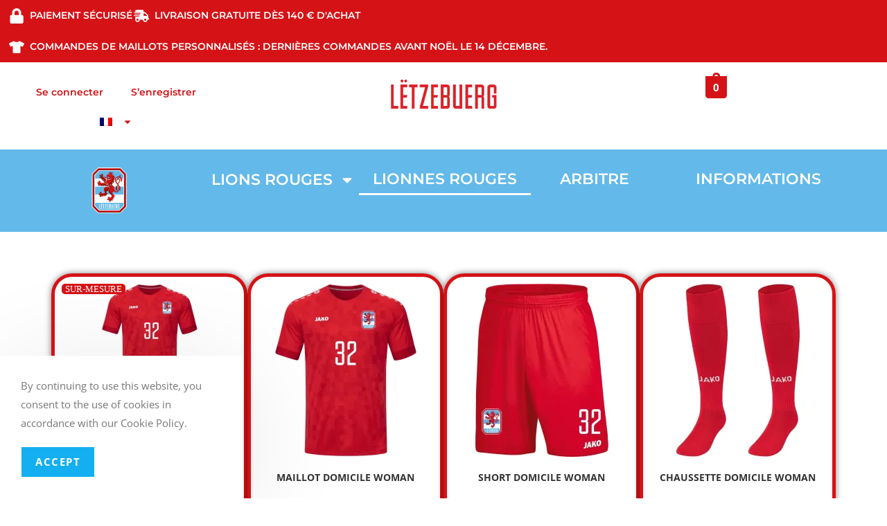

--- FILE ---
content_type: text/html; charset=UTF-8
request_url: https://flf-shop.lu/?page_id=4521
body_size: 37101
content:
<!DOCTYPE html>
<html class="html" lang="fr-FR">
<head>
	<meta charset="UTF-8">
	<link rel="profile" href="https://gmpg.org/xfn/11">

	<meta name='robots' content='index, follow, max-image-preview:large, max-snippet:-1, max-video-preview:-1' />
	<style>img:is([sizes="auto" i], [sizes^="auto," i]) { contain-intrinsic-size: 3000px 1500px }</style>
	<link rel="alternate" hreflang="en" href="https://flf-shop.lu/?page_id=4750&#038;lang=en" />
<link rel="alternate" hreflang="fr" href="https://flf-shop.lu/?page_id=4521" />
<link rel="alternate" hreflang="lu" href="https://flf-shop.lu/?page_id=4752&#038;lang=lu" />
<link rel="alternate" hreflang="x-default" href="https://flf-shop.lu/?page_id=4521" />
<meta name="viewport" content="width=device-width, initial-scale=1"><script type="679d56d6cbfea9d1277c1a3c-text/javascript">window._wca = window._wca || [];</script>

	<!-- This site is optimized with the Yoast SEO plugin v26.2 - https://yoast.com/wordpress/plugins/seo/ -->
	<title>LIONNES ROUGES - flf-shop.lu</title>
	<meta name="description" content="Retrouvez les maillots officiels de l&#039;équipe nationale féminine du Luxembourg sur FLF-Shop.lu. Soutenez les joueuses avec style !" />
	<link rel="canonical" href="https://flf-shop.lu/?page_id=4521" />
	<meta property="og:locale" content="fr_FR" />
	<meta property="og:type" content="article" />
	<meta property="og:title" content="LIONNES ROUGES - flf-shop.lu" />
	<meta property="og:description" content="Retrouvez les maillots officiels de l&#039;équipe nationale féminine du Luxembourg sur FLF-Shop.lu. Soutenez les joueuses avec style !" />
	<meta property="og:url" content="https://flf-shop.lu/?page_id=4521" />
	<meta property="og:site_name" content="flf-shop.lu" />
	<meta property="article:publisher" content="https://www.facebook.com/FLF.lu" />
	<meta property="article:modified_time" content="2025-02-04T13:54:26+00:00" />
	<meta property="og:image" content="https://flf-shop.lu/wp-content/uploads/2024/06/cropped-231117_LUXEMBOURG-CREST_FULL-COL_CMYK-01-1.webp" />
	<meta property="og:image:width" content="512" />
	<meta property="og:image:height" content="512" />
	<meta property="og:image:type" content="image/webp" />
	<meta name="twitter:card" content="summary_large_image" />
	<meta name="twitter:label1" content="Durée de lecture estimée" />
	<meta name="twitter:data1" content="1 minute" />
	<script type="application/ld+json" class="yoast-schema-graph">{"@context":"https://schema.org","@graph":[{"@type":"WebPage","@id":"https://flf-shop.lu/?page_id=4521","url":"https://flf-shop.lu/?page_id=4521","name":"LIONNES ROUGES - flf-shop.lu","isPartOf":{"@id":"https://flf-shop.lu/#website"},"primaryImageOfPage":{"@id":"https://flf-shop.lu/?page_id=4521#primaryimage"},"image":{"@id":"https://flf-shop.lu/?page_id=4521#primaryimage"},"thumbnailUrl":"https://i0.wp.com/flf-shop.lu/wp-content/uploads/2024/06/cropped-231117_LUXEMBOURG-CREST_FULL-COL_CMYK-01-1.webp?fit=512%2C512&quality=80&ssl=1","datePublished":"2024-04-17T21:23:23+00:00","dateModified":"2025-02-04T13:54:26+00:00","description":"Retrouvez les maillots officiels de l'équipe nationale féminine du Luxembourg sur FLF-Shop.lu. Soutenez les joueuses avec style !","breadcrumb":{"@id":"https://flf-shop.lu/?page_id=4521#breadcrumb"},"inLanguage":"fr-FR","potentialAction":[{"@type":"ReadAction","target":["https://flf-shop.lu/?page_id=4521"]}]},{"@type":"ImageObject","inLanguage":"fr-FR","@id":"https://flf-shop.lu/?page_id=4521#primaryimage","url":"https://i0.wp.com/flf-shop.lu/wp-content/uploads/2024/06/cropped-231117_LUXEMBOURG-CREST_FULL-COL_CMYK-01-1.webp?fit=512%2C512&quality=80&ssl=1","contentUrl":"https://i0.wp.com/flf-shop.lu/wp-content/uploads/2024/06/cropped-231117_LUXEMBOURG-CREST_FULL-COL_CMYK-01-1.webp?fit=512%2C512&quality=80&ssl=1","width":512,"height":512},{"@type":"BreadcrumbList","@id":"https://flf-shop.lu/?page_id=4521#breadcrumb","itemListElement":[{"@type":"ListItem","position":1,"name":"Accueil","item":"https://flf-shop.lu/"},{"@type":"ListItem","position":2,"name":"LIONNES ROUGES"}]},{"@type":"WebSite","@id":"https://flf-shop.lu/#website","url":"https://flf-shop.lu/","name":"flf-shop.lu","description":"Rejoins la team Roude Léiw !","publisher":{"@id":"https://flf-shop.lu/#organization"},"potentialAction":[{"@type":"SearchAction","target":{"@type":"EntryPoint","urlTemplate":"https://flf-shop.lu/?s={search_term_string}"},"query-input":{"@type":"PropertyValueSpecification","valueRequired":true,"valueName":"search_term_string"}}],"inLanguage":"fr-FR"},{"@type":"Organization","@id":"https://flf-shop.lu/#organization","name":"flf-shop.lu","url":"https://flf-shop.lu/","logo":{"@type":"ImageObject","inLanguage":"fr-FR","@id":"https://flf-shop.lu/#/schema/logo/image/","url":"https://i0.wp.com/flf-shop.lu/wp-content/uploads/2024/06/cropped-231117_LUXEMBOURG-CREST_FULL-COL_CMYK-01-1.webp?fit=512%2C512&quality=80&ssl=1","contentUrl":"https://i0.wp.com/flf-shop.lu/wp-content/uploads/2024/06/cropped-231117_LUXEMBOURG-CREST_FULL-COL_CMYK-01-1.webp?fit=512%2C512&quality=80&ssl=1","width":512,"height":512,"caption":"flf-shop.lu"},"image":{"@id":"https://flf-shop.lu/#/schema/logo/image/"},"sameAs":["https://www.facebook.com/FLF.lu","https://www.instagram.com/flf.lu/"]}]}</script>
	<!-- / Yoast SEO plugin. -->


<link rel='dns-prefetch' href='//stats.wp.com' />
<link rel='dns-prefetch' href='//www.googletagmanager.com' />
<link rel='dns-prefetch' href='//fonts.googleapis.com' />
<link rel='preconnect' href='//i0.wp.com' />
<link rel='preconnect' href='//c0.wp.com' />
<link rel="alternate" type="application/rss+xml" title="flf-shop.lu &raquo; Flux" href="https://flf-shop.lu/?feed=rss2" />
<link rel="alternate" type="application/rss+xml" title="flf-shop.lu &raquo; Flux des commentaires" href="https://flf-shop.lu/?feed=comments-rss2" />
<script type="679d56d6cbfea9d1277c1a3c-text/javascript">
window._wpemojiSettings = {"baseUrl":"https:\/\/s.w.org\/images\/core\/emoji\/16.0.1\/72x72\/","ext":".png","svgUrl":"https:\/\/s.w.org\/images\/core\/emoji\/16.0.1\/svg\/","svgExt":".svg","source":{"concatemoji":"https:\/\/flf-shop.lu\/wp-includes\/js\/wp-emoji-release.min.js?ver=6.8.3"}};
/*! This file is auto-generated */
!function(s,n){var o,i,e;function c(e){try{var t={supportTests:e,timestamp:(new Date).valueOf()};sessionStorage.setItem(o,JSON.stringify(t))}catch(e){}}function p(e,t,n){e.clearRect(0,0,e.canvas.width,e.canvas.height),e.fillText(t,0,0);var t=new Uint32Array(e.getImageData(0,0,e.canvas.width,e.canvas.height).data),a=(e.clearRect(0,0,e.canvas.width,e.canvas.height),e.fillText(n,0,0),new Uint32Array(e.getImageData(0,0,e.canvas.width,e.canvas.height).data));return t.every(function(e,t){return e===a[t]})}function u(e,t){e.clearRect(0,0,e.canvas.width,e.canvas.height),e.fillText(t,0,0);for(var n=e.getImageData(16,16,1,1),a=0;a<n.data.length;a++)if(0!==n.data[a])return!1;return!0}function f(e,t,n,a){switch(t){case"flag":return n(e,"\ud83c\udff3\ufe0f\u200d\u26a7\ufe0f","\ud83c\udff3\ufe0f\u200b\u26a7\ufe0f")?!1:!n(e,"\ud83c\udde8\ud83c\uddf6","\ud83c\udde8\u200b\ud83c\uddf6")&&!n(e,"\ud83c\udff4\udb40\udc67\udb40\udc62\udb40\udc65\udb40\udc6e\udb40\udc67\udb40\udc7f","\ud83c\udff4\u200b\udb40\udc67\u200b\udb40\udc62\u200b\udb40\udc65\u200b\udb40\udc6e\u200b\udb40\udc67\u200b\udb40\udc7f");case"emoji":return!a(e,"\ud83e\udedf")}return!1}function g(e,t,n,a){var r="undefined"!=typeof WorkerGlobalScope&&self instanceof WorkerGlobalScope?new OffscreenCanvas(300,150):s.createElement("canvas"),o=r.getContext("2d",{willReadFrequently:!0}),i=(o.textBaseline="top",o.font="600 32px Arial",{});return e.forEach(function(e){i[e]=t(o,e,n,a)}),i}function t(e){var t=s.createElement("script");t.src=e,t.defer=!0,s.head.appendChild(t)}"undefined"!=typeof Promise&&(o="wpEmojiSettingsSupports",i=["flag","emoji"],n.supports={everything:!0,everythingExceptFlag:!0},e=new Promise(function(e){s.addEventListener("DOMContentLoaded",e,{once:!0})}),new Promise(function(t){var n=function(){try{var e=JSON.parse(sessionStorage.getItem(o));if("object"==typeof e&&"number"==typeof e.timestamp&&(new Date).valueOf()<e.timestamp+604800&&"object"==typeof e.supportTests)return e.supportTests}catch(e){}return null}();if(!n){if("undefined"!=typeof Worker&&"undefined"!=typeof OffscreenCanvas&&"undefined"!=typeof URL&&URL.createObjectURL&&"undefined"!=typeof Blob)try{var e="postMessage("+g.toString()+"("+[JSON.stringify(i),f.toString(),p.toString(),u.toString()].join(",")+"));",a=new Blob([e],{type:"text/javascript"}),r=new Worker(URL.createObjectURL(a),{name:"wpTestEmojiSupports"});return void(r.onmessage=function(e){c(n=e.data),r.terminate(),t(n)})}catch(e){}c(n=g(i,f,p,u))}t(n)}).then(function(e){for(var t in e)n.supports[t]=e[t],n.supports.everything=n.supports.everything&&n.supports[t],"flag"!==t&&(n.supports.everythingExceptFlag=n.supports.everythingExceptFlag&&n.supports[t]);n.supports.everythingExceptFlag=n.supports.everythingExceptFlag&&!n.supports.flag,n.DOMReady=!1,n.readyCallback=function(){n.DOMReady=!0}}).then(function(){return e}).then(function(){var e;n.supports.everything||(n.readyCallback(),(e=n.source||{}).concatemoji?t(e.concatemoji):e.wpemoji&&e.twemoji&&(t(e.twemoji),t(e.wpemoji)))}))}((window,document),window._wpemojiSettings);
</script>

<link rel='stylesheet' id='font-awesome-css' href='https://flf-shop.lu/wp-content/themes/oceanwp/assets/fonts/fontawesome/css/all.min.css?ver=6.7.2' media='all' />
<style id='font-awesome-inline-css'>
[data-font="FontAwesome"]:before {font-family: 'FontAwesome' !important;content: attr(data-icon) !important;speak: none !important;font-weight: normal !important;font-variant: normal !important;text-transform: none !important;line-height: 1 !important;font-style: normal !important;-webkit-font-smoothing: antialiased !important;-moz-osx-font-smoothing: grayscale !important;}
</style>
<link rel='stylesheet' id='berocket_aapf_widget-style-css' href='https://flf-shop.lu/wp-content/plugins/woocommerce-ajax-filters/assets/frontend/css/fullmain.min.css?ver=1.6.9.4' media='all' />
<link rel='stylesheet' id='xoo-aff-style-css' href='https://flf-shop.lu/wp-content/plugins/easy-login-woocommerce/xoo-form-fields-fw/assets/css/xoo-aff-style.css?ver=2.0.6' media='all' />
<style id='xoo-aff-style-inline-css'>

.xoo-aff-input-group .xoo-aff-input-icon{
	background-color:  #eee;
	color:  #555;
	max-width: 40px;
	min-width: 40px;
	border-color:  #ccc;
	border-width: 1px;
	font-size: 14px;
}
.xoo-aff-group{
	margin-bottom: 30px;
}

.xoo-aff-group input[type="text"], .xoo-aff-group input[type="password"], .xoo-aff-group input[type="email"], .xoo-aff-group input[type="number"], .xoo-aff-group select, .xoo-aff-group select + .select2, .xoo-aff-group input[type="tel"], .xoo-aff-group input[type="file"]{
	background-color: #fff;
	color: #777;
	border-width: 1px;
	border-color: #cccccc;
	height: 50px;
}


.xoo-aff-group input[type="file"]{
	line-height: calc(50px - 13px);
}



.xoo-aff-group input[type="text"]::placeholder, .xoo-aff-group input[type="password"]::placeholder, .xoo-aff-group input[type="email"]::placeholder, .xoo-aff-group input[type="number"]::placeholder, .xoo-aff-group select::placeholder, .xoo-aff-group input[type="tel"]::placeholder, .xoo-aff-group .select2-selection__rendered, .xoo-aff-group .select2-container--default .select2-selection--single .select2-selection__rendered, .xoo-aff-group input[type="file"]::placeholder, .xoo-aff-group input::file-selector-button{
	color: #777;
}

.xoo-aff-group input[type="text"]:focus, .xoo-aff-group input[type="password"]:focus, .xoo-aff-group input[type="email"]:focus, .xoo-aff-group input[type="number"]:focus, .xoo-aff-group select:focus, .xoo-aff-group select + .select2:focus, .xoo-aff-group input[type="tel"]:focus, .xoo-aff-group input[type="file"]:focus{
	background-color: #ededed;
	color: #000;
}

[placeholder]:focus::-webkit-input-placeholder{
	color: #000!important;
}


.xoo-aff-input-icon + input[type="text"], .xoo-aff-input-icon + input[type="password"], .xoo-aff-input-icon + input[type="email"], .xoo-aff-input-icon + input[type="number"], .xoo-aff-input-icon + select, .xoo-aff-input-icon + select + .select2,  .xoo-aff-input-icon + input[type="tel"], .xoo-aff-input-icon + input[type="file"]{
	border-bottom-left-radius: 0;
	border-top-left-radius: 0;
}


</style>
<link rel='stylesheet' id='xoo-aff-font-awesome5-css' href='https://flf-shop.lu/wp-content/plugins/easy-login-woocommerce/xoo-form-fields-fw/lib/fontawesome5/css/all.min.css?ver=6.8.3' media='all' />
<link rel='stylesheet' id='select2-css' href='https://flf-shop.lu/wp-content/plugins/woocommerce-ajax-filters/assets/frontend/css/select2.min.css?ver=6.8.3' media='all' />
<link rel='stylesheet' id='hfe-widgets-style-css' href='https://flf-shop.lu/wp-content/plugins/header-footer-elementor/inc/widgets-css/frontend.css?ver=2.5.2' media='all' />
<style id='wp-emoji-styles-inline-css'>

	img.wp-smiley, img.emoji {
		display: inline !important;
		border: none !important;
		box-shadow: none !important;
		height: 1em !important;
		width: 1em !important;
		margin: 0 0.07em !important;
		vertical-align: -0.1em !important;
		background: none !important;
		padding: 0 !important;
	}
</style>
<style id='classic-theme-styles-inline-css'>
/*! This file is auto-generated */
.wp-block-button__link{color:#fff;background-color:#32373c;border-radius:9999px;box-shadow:none;text-decoration:none;padding:calc(.667em + 2px) calc(1.333em + 2px);font-size:1.125em}.wp-block-file__button{background:#32373c;color:#fff;text-decoration:none}
</style>
<link rel='stylesheet' id='mediaelement-css' href='https://c0.wp.com/c/6.8.3/wp-includes/js/mediaelement/mediaelementplayer-legacy.min.css' media='all' />
<link rel='stylesheet' id='wp-mediaelement-css' href='https://c0.wp.com/c/6.8.3/wp-includes/js/mediaelement/wp-mediaelement.min.css' media='all' />
<style id='jetpack-sharing-buttons-style-inline-css'>
.jetpack-sharing-buttons__services-list{display:flex;flex-direction:row;flex-wrap:wrap;gap:0;list-style-type:none;margin:5px;padding:0}.jetpack-sharing-buttons__services-list.has-small-icon-size{font-size:12px}.jetpack-sharing-buttons__services-list.has-normal-icon-size{font-size:16px}.jetpack-sharing-buttons__services-list.has-large-icon-size{font-size:24px}.jetpack-sharing-buttons__services-list.has-huge-icon-size{font-size:36px}@media print{.jetpack-sharing-buttons__services-list{display:none!important}}.editor-styles-wrapper .wp-block-jetpack-sharing-buttons{gap:0;padding-inline-start:0}ul.jetpack-sharing-buttons__services-list.has-background{padding:1.25em 2.375em}
</style>
<style id='global-styles-inline-css'>
:root{--wp--preset--aspect-ratio--square: 1;--wp--preset--aspect-ratio--4-3: 4/3;--wp--preset--aspect-ratio--3-4: 3/4;--wp--preset--aspect-ratio--3-2: 3/2;--wp--preset--aspect-ratio--2-3: 2/3;--wp--preset--aspect-ratio--16-9: 16/9;--wp--preset--aspect-ratio--9-16: 9/16;--wp--preset--color--black: #000000;--wp--preset--color--cyan-bluish-gray: #abb8c3;--wp--preset--color--white: #ffffff;--wp--preset--color--pale-pink: #f78da7;--wp--preset--color--vivid-red: #cf2e2e;--wp--preset--color--luminous-vivid-orange: #ff6900;--wp--preset--color--luminous-vivid-amber: #fcb900;--wp--preset--color--light-green-cyan: #7bdcb5;--wp--preset--color--vivid-green-cyan: #00d084;--wp--preset--color--pale-cyan-blue: #8ed1fc;--wp--preset--color--vivid-cyan-blue: #0693e3;--wp--preset--color--vivid-purple: #9b51e0;--wp--preset--gradient--vivid-cyan-blue-to-vivid-purple: linear-gradient(135deg,rgba(6,147,227,1) 0%,rgb(155,81,224) 100%);--wp--preset--gradient--light-green-cyan-to-vivid-green-cyan: linear-gradient(135deg,rgb(122,220,180) 0%,rgb(0,208,130) 100%);--wp--preset--gradient--luminous-vivid-amber-to-luminous-vivid-orange: linear-gradient(135deg,rgba(252,185,0,1) 0%,rgba(255,105,0,1) 100%);--wp--preset--gradient--luminous-vivid-orange-to-vivid-red: linear-gradient(135deg,rgba(255,105,0,1) 0%,rgb(207,46,46) 100%);--wp--preset--gradient--very-light-gray-to-cyan-bluish-gray: linear-gradient(135deg,rgb(238,238,238) 0%,rgb(169,184,195) 100%);--wp--preset--gradient--cool-to-warm-spectrum: linear-gradient(135deg,rgb(74,234,220) 0%,rgb(151,120,209) 20%,rgb(207,42,186) 40%,rgb(238,44,130) 60%,rgb(251,105,98) 80%,rgb(254,248,76) 100%);--wp--preset--gradient--blush-light-purple: linear-gradient(135deg,rgb(255,206,236) 0%,rgb(152,150,240) 100%);--wp--preset--gradient--blush-bordeaux: linear-gradient(135deg,rgb(254,205,165) 0%,rgb(254,45,45) 50%,rgb(107,0,62) 100%);--wp--preset--gradient--luminous-dusk: linear-gradient(135deg,rgb(255,203,112) 0%,rgb(199,81,192) 50%,rgb(65,88,208) 100%);--wp--preset--gradient--pale-ocean: linear-gradient(135deg,rgb(255,245,203) 0%,rgb(182,227,212) 50%,rgb(51,167,181) 100%);--wp--preset--gradient--electric-grass: linear-gradient(135deg,rgb(202,248,128) 0%,rgb(113,206,126) 100%);--wp--preset--gradient--midnight: linear-gradient(135deg,rgb(2,3,129) 0%,rgb(40,116,252) 100%);--wp--preset--font-size--small: 13px;--wp--preset--font-size--medium: 20px;--wp--preset--font-size--large: 36px;--wp--preset--font-size--x-large: 42px;--wp--preset--spacing--20: 0.44rem;--wp--preset--spacing--30: 0.67rem;--wp--preset--spacing--40: 1rem;--wp--preset--spacing--50: 1.5rem;--wp--preset--spacing--60: 2.25rem;--wp--preset--spacing--70: 3.38rem;--wp--preset--spacing--80: 5.06rem;--wp--preset--shadow--natural: 6px 6px 9px rgba(0, 0, 0, 0.2);--wp--preset--shadow--deep: 12px 12px 50px rgba(0, 0, 0, 0.4);--wp--preset--shadow--sharp: 6px 6px 0px rgba(0, 0, 0, 0.2);--wp--preset--shadow--outlined: 6px 6px 0px -3px rgba(255, 255, 255, 1), 6px 6px rgba(0, 0, 0, 1);--wp--preset--shadow--crisp: 6px 6px 0px rgba(0, 0, 0, 1);}:where(.is-layout-flex){gap: 0.5em;}:where(.is-layout-grid){gap: 0.5em;}body .is-layout-flex{display: flex;}.is-layout-flex{flex-wrap: wrap;align-items: center;}.is-layout-flex > :is(*, div){margin: 0;}body .is-layout-grid{display: grid;}.is-layout-grid > :is(*, div){margin: 0;}:where(.wp-block-columns.is-layout-flex){gap: 2em;}:where(.wp-block-columns.is-layout-grid){gap: 2em;}:where(.wp-block-post-template.is-layout-flex){gap: 1.25em;}:where(.wp-block-post-template.is-layout-grid){gap: 1.25em;}.has-black-color{color: var(--wp--preset--color--black) !important;}.has-cyan-bluish-gray-color{color: var(--wp--preset--color--cyan-bluish-gray) !important;}.has-white-color{color: var(--wp--preset--color--white) !important;}.has-pale-pink-color{color: var(--wp--preset--color--pale-pink) !important;}.has-vivid-red-color{color: var(--wp--preset--color--vivid-red) !important;}.has-luminous-vivid-orange-color{color: var(--wp--preset--color--luminous-vivid-orange) !important;}.has-luminous-vivid-amber-color{color: var(--wp--preset--color--luminous-vivid-amber) !important;}.has-light-green-cyan-color{color: var(--wp--preset--color--light-green-cyan) !important;}.has-vivid-green-cyan-color{color: var(--wp--preset--color--vivid-green-cyan) !important;}.has-pale-cyan-blue-color{color: var(--wp--preset--color--pale-cyan-blue) !important;}.has-vivid-cyan-blue-color{color: var(--wp--preset--color--vivid-cyan-blue) !important;}.has-vivid-purple-color{color: var(--wp--preset--color--vivid-purple) !important;}.has-black-background-color{background-color: var(--wp--preset--color--black) !important;}.has-cyan-bluish-gray-background-color{background-color: var(--wp--preset--color--cyan-bluish-gray) !important;}.has-white-background-color{background-color: var(--wp--preset--color--white) !important;}.has-pale-pink-background-color{background-color: var(--wp--preset--color--pale-pink) !important;}.has-vivid-red-background-color{background-color: var(--wp--preset--color--vivid-red) !important;}.has-luminous-vivid-orange-background-color{background-color: var(--wp--preset--color--luminous-vivid-orange) !important;}.has-luminous-vivid-amber-background-color{background-color: var(--wp--preset--color--luminous-vivid-amber) !important;}.has-light-green-cyan-background-color{background-color: var(--wp--preset--color--light-green-cyan) !important;}.has-vivid-green-cyan-background-color{background-color: var(--wp--preset--color--vivid-green-cyan) !important;}.has-pale-cyan-blue-background-color{background-color: var(--wp--preset--color--pale-cyan-blue) !important;}.has-vivid-cyan-blue-background-color{background-color: var(--wp--preset--color--vivid-cyan-blue) !important;}.has-vivid-purple-background-color{background-color: var(--wp--preset--color--vivid-purple) !important;}.has-black-border-color{border-color: var(--wp--preset--color--black) !important;}.has-cyan-bluish-gray-border-color{border-color: var(--wp--preset--color--cyan-bluish-gray) !important;}.has-white-border-color{border-color: var(--wp--preset--color--white) !important;}.has-pale-pink-border-color{border-color: var(--wp--preset--color--pale-pink) !important;}.has-vivid-red-border-color{border-color: var(--wp--preset--color--vivid-red) !important;}.has-luminous-vivid-orange-border-color{border-color: var(--wp--preset--color--luminous-vivid-orange) !important;}.has-luminous-vivid-amber-border-color{border-color: var(--wp--preset--color--luminous-vivid-amber) !important;}.has-light-green-cyan-border-color{border-color: var(--wp--preset--color--light-green-cyan) !important;}.has-vivid-green-cyan-border-color{border-color: var(--wp--preset--color--vivid-green-cyan) !important;}.has-pale-cyan-blue-border-color{border-color: var(--wp--preset--color--pale-cyan-blue) !important;}.has-vivid-cyan-blue-border-color{border-color: var(--wp--preset--color--vivid-cyan-blue) !important;}.has-vivid-purple-border-color{border-color: var(--wp--preset--color--vivid-purple) !important;}.has-vivid-cyan-blue-to-vivid-purple-gradient-background{background: var(--wp--preset--gradient--vivid-cyan-blue-to-vivid-purple) !important;}.has-light-green-cyan-to-vivid-green-cyan-gradient-background{background: var(--wp--preset--gradient--light-green-cyan-to-vivid-green-cyan) !important;}.has-luminous-vivid-amber-to-luminous-vivid-orange-gradient-background{background: var(--wp--preset--gradient--luminous-vivid-amber-to-luminous-vivid-orange) !important;}.has-luminous-vivid-orange-to-vivid-red-gradient-background{background: var(--wp--preset--gradient--luminous-vivid-orange-to-vivid-red) !important;}.has-very-light-gray-to-cyan-bluish-gray-gradient-background{background: var(--wp--preset--gradient--very-light-gray-to-cyan-bluish-gray) !important;}.has-cool-to-warm-spectrum-gradient-background{background: var(--wp--preset--gradient--cool-to-warm-spectrum) !important;}.has-blush-light-purple-gradient-background{background: var(--wp--preset--gradient--blush-light-purple) !important;}.has-blush-bordeaux-gradient-background{background: var(--wp--preset--gradient--blush-bordeaux) !important;}.has-luminous-dusk-gradient-background{background: var(--wp--preset--gradient--luminous-dusk) !important;}.has-pale-ocean-gradient-background{background: var(--wp--preset--gradient--pale-ocean) !important;}.has-electric-grass-gradient-background{background: var(--wp--preset--gradient--electric-grass) !important;}.has-midnight-gradient-background{background: var(--wp--preset--gradient--midnight) !important;}.has-small-font-size{font-size: var(--wp--preset--font-size--small) !important;}.has-medium-font-size{font-size: var(--wp--preset--font-size--medium) !important;}.has-large-font-size{font-size: var(--wp--preset--font-size--large) !important;}.has-x-large-font-size{font-size: var(--wp--preset--font-size--x-large) !important;}
:where(.wp-block-post-template.is-layout-flex){gap: 1.25em;}:where(.wp-block-post-template.is-layout-grid){gap: 1.25em;}
:where(.wp-block-columns.is-layout-flex){gap: 2em;}:where(.wp-block-columns.is-layout-grid){gap: 2em;}
:root :where(.wp-block-pullquote){font-size: 1.5em;line-height: 1.6;}
</style>
<style id='woocommerce-inline-inline-css'>
.woocommerce form .form-row .required { visibility: visible; }
</style>
<link rel='stylesheet' id='wpml-legacy-horizontal-list-0-css' href='https://flf-shop.lu/wp-content/plugins/sitepress-multilingual-cms/templates/language-switchers/legacy-list-horizontal/style.min.css?ver=1' media='all' />
<link rel='stylesheet' id='wpml-menu-item-0-css' href='https://flf-shop.lu/wp-content/plugins/sitepress-multilingual-cms/templates/language-switchers/menu-item/style.min.css?ver=1' media='all' />
<link rel='stylesheet' id='xoo-el-style-css' href='https://flf-shop.lu/wp-content/plugins/easy-login-woocommerce/assets/css/xoo-el-style.css?ver=2.9.6' media='all' />
<style id='xoo-el-style-inline-css'>


.xoo-el-container:not(.xoo-el-style-slider) .xoo-el-inmodal{
	max-width: 800px;
	max-height: 650px;
}

.xoo-el-style-slider .xoo-el-modal{
	transform: translateX(800px);
	max-width: 800px;
}

	.xoo-el-sidebar{
		background-image: url(http://flf-shop.lu/wp-content/uploads/2024/04/cinematic-mockup-featuring-a-dad-hat-generated-by-ai-m33533.png);
		min-width: 40%;
	}

.xoo-el-main, .xoo-el-main a , .xoo-el-main label{
	color: #000000;
}
.xoo-el-srcont{
	background-color: #ffffff;
}
.xoo-el-form-container ul.xoo-el-tabs li.xoo-el-active {
	background-color: #00aeef;
	color: #ffffff;
}
.xoo-el-form-container ul.xoo-el-tabs li{
	background-color: #eeeeee;
	color: #ffffff;
	font-size: 16px;
	padding: 12px 20px;
}
.xoo-el-main{
	padding: 40px 30px;
}

.xoo-el-form-container button.xoo-el-action-btn:not(.button){
    font-weight: 600;
    font-size: 15px;
}



	.xoo-el-modal:before {
		vertical-align: middle;
	}

	.xoo-el-style-slider .xoo-el-srcont {
		justify-content: center;
	}

	.xoo-el-style-slider .xoo-el-main{
		padding-top: 10px;
		padding-bottom: 10px; 
	}





.xoo-el-popup-active .xoo-el-opac{
    opacity: 0.7;
    background-color: #ffffff;
}





</style>
<link rel='stylesheet' id='xoo-el-fonts-css' href='https://flf-shop.lu/wp-content/plugins/easy-login-woocommerce/assets/css/xoo-el-fonts.css?ver=2.9.6' media='all' />
<link rel='stylesheet' id='hfe-style-css' href='https://flf-shop.lu/wp-content/plugins/header-footer-elementor/assets/css/header-footer-elementor.css?ver=2.5.2' media='all' />
<link rel='stylesheet' id='elementor-frontend-css' href='https://flf-shop.lu/wp-content/plugins/elementor/assets/css/frontend.min.css?ver=3.33.4' media='all' />
<link rel='stylesheet' id='elementor-post-22-css' href='https://flf-shop.lu/wp-content/uploads/elementor/css/post-22.css?ver=1766811856' media='all' />
<link rel='stylesheet' id='widget-woocommerce-products-css' href='https://flf-shop.lu/wp-content/plugins/elementor-pro/assets/css/widget-woocommerce-products.min.css?ver=3.29.2' media='all' />
<link rel='stylesheet' id='widget-divider-css' href='https://flf-shop.lu/wp-content/plugins/elementor/assets/css/widget-divider.min.css?ver=3.33.4' media='all' />
<link rel='stylesheet' id='elementor-post-4521-css' href='https://flf-shop.lu/wp-content/uploads/elementor/css/post-4521.css?ver=1766832824' media='all' />
<link rel='stylesheet' id='elementor-post-2584-css' href='https://flf-shop.lu/wp-content/uploads/elementor/css/post-2584.css?ver=1766812399' media='all' />
<link rel='stylesheet' id='elementor-post-2597-css' href='https://flf-shop.lu/wp-content/uploads/elementor/css/post-2597.css?ver=1766812399' media='all' />
<link rel='stylesheet' id='yith_wcbm_badge_style-css' href='https://flf-shop.lu/wp-content/plugins/yith-woocommerce-badges-management/assets/css/frontend.css?ver=3.20.0' media='all' />
<style id='yith_wcbm_badge_style-inline-css'>
.yith-wcbm-badge.yith-wcbm-badge-text.yith-wcbm-badge-1751 {
				top: 0; left: 0; 
				
				-ms-transform: ; 
				-webkit-transform: ; 
				transform: ;
				padding: 0px 5px 1px 5px;
				background-color:#d51317; border-radius: 5px 5px 5px 5px; width:20px; height:15px;
			}.yith-wcbm-badge.yith-wcbm-badge-text.yith-wcbm-badge-5640 {
				top: 0; left: 0; 
				
				-ms-transform: ; 
				-webkit-transform: ; 
				transform: ;
				padding: 0px 5px 1px 5px;
				background-color:#d51317; border-radius: 5px 5px 5px 5px; width:20px; height:15px;
			}
</style>
<link rel='stylesheet' id='yith-gfont-open-sans-css' href='https://flf-shop.lu/wp-content/plugins/yith-woocommerce-badges-management/assets/fonts/open-sans/style.css?ver=3.20.0' media='all' />
<link rel='stylesheet' id='oceanwp-woo-mini-cart-css' href='https://flf-shop.lu/wp-content/themes/oceanwp/assets/css/woo/woo-mini-cart.min.css?ver=6.8.3' media='all' />
<link rel='stylesheet' id='simple-line-icons-css' href='https://flf-shop.lu/wp-content/themes/oceanwp/assets/css/third/simple-line-icons.min.css?ver=2.4.0' media='all' />
<link rel='stylesheet' id='oceanwp-style-css' href='https://flf-shop.lu/wp-content/themes/oceanwp/assets/css/style.min.css?ver=4.1.2' media='all' />
<style id='oceanwp-style-inline-css'>
body div.wpforms-container-full .wpforms-form input[type=submit]:hover,
			body div.wpforms-container-full .wpforms-form input[type=submit]:active,
			body div.wpforms-container-full .wpforms-form button[type=submit]:hover,
			body div.wpforms-container-full .wpforms-form button[type=submit]:active,
			body div.wpforms-container-full .wpforms-form .wpforms-page-button:hover,
			body div.wpforms-container-full .wpforms-form .wpforms-page-button:active,
			body .wp-core-ui div.wpforms-container-full .wpforms-form input[type=submit]:hover,
			body .wp-core-ui div.wpforms-container-full .wpforms-form input[type=submit]:active,
			body .wp-core-ui div.wpforms-container-full .wpforms-form button[type=submit]:hover,
			body .wp-core-ui div.wpforms-container-full .wpforms-form button[type=submit]:active,
			body .wp-core-ui div.wpforms-container-full .wpforms-form .wpforms-page-button:hover,
			body .wp-core-ui div.wpforms-container-full .wpforms-form .wpforms-page-button:active {
					background: linear-gradient(0deg, rgba(0, 0, 0, 0.2), rgba(0, 0, 0, 0.2)), var(--wpforms-button-background-color-alt, var(--wpforms-button-background-color)) !important;
			}
</style>
<style id="oceanwp-google-font-montserrat-css" media="all">/* cyrillic-ext */
@font-face {
  font-family: 'Montserrat';
  font-style: italic;
  font-weight: 100;
  font-display: swap;
  src: url(/fonts.gstatic.com/s/montserrat/v31/JTUQjIg1_i6t8kCHKm459WxRxC7m0dR9pBOi.woff2) format('woff2');
  unicode-range: U+0460-052F, U+1C80-1C8A, U+20B4, U+2DE0-2DFF, U+A640-A69F, U+FE2E-FE2F;
}
/* cyrillic */
@font-face {
  font-family: 'Montserrat';
  font-style: italic;
  font-weight: 100;
  font-display: swap;
  src: url(/fonts.gstatic.com/s/montserrat/v31/JTUQjIg1_i6t8kCHKm459WxRzS7m0dR9pBOi.woff2) format('woff2');
  unicode-range: U+0301, U+0400-045F, U+0490-0491, U+04B0-04B1, U+2116;
}
/* vietnamese */
@font-face {
  font-family: 'Montserrat';
  font-style: italic;
  font-weight: 100;
  font-display: swap;
  src: url(/fonts.gstatic.com/s/montserrat/v31/JTUQjIg1_i6t8kCHKm459WxRxi7m0dR9pBOi.woff2) format('woff2');
  unicode-range: U+0102-0103, U+0110-0111, U+0128-0129, U+0168-0169, U+01A0-01A1, U+01AF-01B0, U+0300-0301, U+0303-0304, U+0308-0309, U+0323, U+0329, U+1EA0-1EF9, U+20AB;
}
/* latin-ext */
@font-face {
  font-family: 'Montserrat';
  font-style: italic;
  font-weight: 100;
  font-display: swap;
  src: url(/fonts.gstatic.com/s/montserrat/v31/JTUQjIg1_i6t8kCHKm459WxRxy7m0dR9pBOi.woff2) format('woff2');
  unicode-range: U+0100-02BA, U+02BD-02C5, U+02C7-02CC, U+02CE-02D7, U+02DD-02FF, U+0304, U+0308, U+0329, U+1D00-1DBF, U+1E00-1E9F, U+1EF2-1EFF, U+2020, U+20A0-20AB, U+20AD-20C0, U+2113, U+2C60-2C7F, U+A720-A7FF;
}
/* latin */
@font-face {
  font-family: 'Montserrat';
  font-style: italic;
  font-weight: 100;
  font-display: swap;
  src: url(/fonts.gstatic.com/s/montserrat/v31/JTUQjIg1_i6t8kCHKm459WxRyS7m0dR9pA.woff2) format('woff2');
  unicode-range: U+0000-00FF, U+0131, U+0152-0153, U+02BB-02BC, U+02C6, U+02DA, U+02DC, U+0304, U+0308, U+0329, U+2000-206F, U+20AC, U+2122, U+2191, U+2193, U+2212, U+2215, U+FEFF, U+FFFD;
}
/* cyrillic-ext */
@font-face {
  font-family: 'Montserrat';
  font-style: italic;
  font-weight: 200;
  font-display: swap;
  src: url(/fonts.gstatic.com/s/montserrat/v31/JTUQjIg1_i6t8kCHKm459WxRxC7m0dR9pBOi.woff2) format('woff2');
  unicode-range: U+0460-052F, U+1C80-1C8A, U+20B4, U+2DE0-2DFF, U+A640-A69F, U+FE2E-FE2F;
}
/* cyrillic */
@font-face {
  font-family: 'Montserrat';
  font-style: italic;
  font-weight: 200;
  font-display: swap;
  src: url(/fonts.gstatic.com/s/montserrat/v31/JTUQjIg1_i6t8kCHKm459WxRzS7m0dR9pBOi.woff2) format('woff2');
  unicode-range: U+0301, U+0400-045F, U+0490-0491, U+04B0-04B1, U+2116;
}
/* vietnamese */
@font-face {
  font-family: 'Montserrat';
  font-style: italic;
  font-weight: 200;
  font-display: swap;
  src: url(/fonts.gstatic.com/s/montserrat/v31/JTUQjIg1_i6t8kCHKm459WxRxi7m0dR9pBOi.woff2) format('woff2');
  unicode-range: U+0102-0103, U+0110-0111, U+0128-0129, U+0168-0169, U+01A0-01A1, U+01AF-01B0, U+0300-0301, U+0303-0304, U+0308-0309, U+0323, U+0329, U+1EA0-1EF9, U+20AB;
}
/* latin-ext */
@font-face {
  font-family: 'Montserrat';
  font-style: italic;
  font-weight: 200;
  font-display: swap;
  src: url(/fonts.gstatic.com/s/montserrat/v31/JTUQjIg1_i6t8kCHKm459WxRxy7m0dR9pBOi.woff2) format('woff2');
  unicode-range: U+0100-02BA, U+02BD-02C5, U+02C7-02CC, U+02CE-02D7, U+02DD-02FF, U+0304, U+0308, U+0329, U+1D00-1DBF, U+1E00-1E9F, U+1EF2-1EFF, U+2020, U+20A0-20AB, U+20AD-20C0, U+2113, U+2C60-2C7F, U+A720-A7FF;
}
/* latin */
@font-face {
  font-family: 'Montserrat';
  font-style: italic;
  font-weight: 200;
  font-display: swap;
  src: url(/fonts.gstatic.com/s/montserrat/v31/JTUQjIg1_i6t8kCHKm459WxRyS7m0dR9pA.woff2) format('woff2');
  unicode-range: U+0000-00FF, U+0131, U+0152-0153, U+02BB-02BC, U+02C6, U+02DA, U+02DC, U+0304, U+0308, U+0329, U+2000-206F, U+20AC, U+2122, U+2191, U+2193, U+2212, U+2215, U+FEFF, U+FFFD;
}
/* cyrillic-ext */
@font-face {
  font-family: 'Montserrat';
  font-style: italic;
  font-weight: 300;
  font-display: swap;
  src: url(/fonts.gstatic.com/s/montserrat/v31/JTUQjIg1_i6t8kCHKm459WxRxC7m0dR9pBOi.woff2) format('woff2');
  unicode-range: U+0460-052F, U+1C80-1C8A, U+20B4, U+2DE0-2DFF, U+A640-A69F, U+FE2E-FE2F;
}
/* cyrillic */
@font-face {
  font-family: 'Montserrat';
  font-style: italic;
  font-weight: 300;
  font-display: swap;
  src: url(/fonts.gstatic.com/s/montserrat/v31/JTUQjIg1_i6t8kCHKm459WxRzS7m0dR9pBOi.woff2) format('woff2');
  unicode-range: U+0301, U+0400-045F, U+0490-0491, U+04B0-04B1, U+2116;
}
/* vietnamese */
@font-face {
  font-family: 'Montserrat';
  font-style: italic;
  font-weight: 300;
  font-display: swap;
  src: url(/fonts.gstatic.com/s/montserrat/v31/JTUQjIg1_i6t8kCHKm459WxRxi7m0dR9pBOi.woff2) format('woff2');
  unicode-range: U+0102-0103, U+0110-0111, U+0128-0129, U+0168-0169, U+01A0-01A1, U+01AF-01B0, U+0300-0301, U+0303-0304, U+0308-0309, U+0323, U+0329, U+1EA0-1EF9, U+20AB;
}
/* latin-ext */
@font-face {
  font-family: 'Montserrat';
  font-style: italic;
  font-weight: 300;
  font-display: swap;
  src: url(/fonts.gstatic.com/s/montserrat/v31/JTUQjIg1_i6t8kCHKm459WxRxy7m0dR9pBOi.woff2) format('woff2');
  unicode-range: U+0100-02BA, U+02BD-02C5, U+02C7-02CC, U+02CE-02D7, U+02DD-02FF, U+0304, U+0308, U+0329, U+1D00-1DBF, U+1E00-1E9F, U+1EF2-1EFF, U+2020, U+20A0-20AB, U+20AD-20C0, U+2113, U+2C60-2C7F, U+A720-A7FF;
}
/* latin */
@font-face {
  font-family: 'Montserrat';
  font-style: italic;
  font-weight: 300;
  font-display: swap;
  src: url(/fonts.gstatic.com/s/montserrat/v31/JTUQjIg1_i6t8kCHKm459WxRyS7m0dR9pA.woff2) format('woff2');
  unicode-range: U+0000-00FF, U+0131, U+0152-0153, U+02BB-02BC, U+02C6, U+02DA, U+02DC, U+0304, U+0308, U+0329, U+2000-206F, U+20AC, U+2122, U+2191, U+2193, U+2212, U+2215, U+FEFF, U+FFFD;
}
/* cyrillic-ext */
@font-face {
  font-family: 'Montserrat';
  font-style: italic;
  font-weight: 400;
  font-display: swap;
  src: url(/fonts.gstatic.com/s/montserrat/v31/JTUQjIg1_i6t8kCHKm459WxRxC7m0dR9pBOi.woff2) format('woff2');
  unicode-range: U+0460-052F, U+1C80-1C8A, U+20B4, U+2DE0-2DFF, U+A640-A69F, U+FE2E-FE2F;
}
/* cyrillic */
@font-face {
  font-family: 'Montserrat';
  font-style: italic;
  font-weight: 400;
  font-display: swap;
  src: url(/fonts.gstatic.com/s/montserrat/v31/JTUQjIg1_i6t8kCHKm459WxRzS7m0dR9pBOi.woff2) format('woff2');
  unicode-range: U+0301, U+0400-045F, U+0490-0491, U+04B0-04B1, U+2116;
}
/* vietnamese */
@font-face {
  font-family: 'Montserrat';
  font-style: italic;
  font-weight: 400;
  font-display: swap;
  src: url(/fonts.gstatic.com/s/montserrat/v31/JTUQjIg1_i6t8kCHKm459WxRxi7m0dR9pBOi.woff2) format('woff2');
  unicode-range: U+0102-0103, U+0110-0111, U+0128-0129, U+0168-0169, U+01A0-01A1, U+01AF-01B0, U+0300-0301, U+0303-0304, U+0308-0309, U+0323, U+0329, U+1EA0-1EF9, U+20AB;
}
/* latin-ext */
@font-face {
  font-family: 'Montserrat';
  font-style: italic;
  font-weight: 400;
  font-display: swap;
  src: url(/fonts.gstatic.com/s/montserrat/v31/JTUQjIg1_i6t8kCHKm459WxRxy7m0dR9pBOi.woff2) format('woff2');
  unicode-range: U+0100-02BA, U+02BD-02C5, U+02C7-02CC, U+02CE-02D7, U+02DD-02FF, U+0304, U+0308, U+0329, U+1D00-1DBF, U+1E00-1E9F, U+1EF2-1EFF, U+2020, U+20A0-20AB, U+20AD-20C0, U+2113, U+2C60-2C7F, U+A720-A7FF;
}
/* latin */
@font-face {
  font-family: 'Montserrat';
  font-style: italic;
  font-weight: 400;
  font-display: swap;
  src: url(/fonts.gstatic.com/s/montserrat/v31/JTUQjIg1_i6t8kCHKm459WxRyS7m0dR9pA.woff2) format('woff2');
  unicode-range: U+0000-00FF, U+0131, U+0152-0153, U+02BB-02BC, U+02C6, U+02DA, U+02DC, U+0304, U+0308, U+0329, U+2000-206F, U+20AC, U+2122, U+2191, U+2193, U+2212, U+2215, U+FEFF, U+FFFD;
}
/* cyrillic-ext */
@font-face {
  font-family: 'Montserrat';
  font-style: italic;
  font-weight: 500;
  font-display: swap;
  src: url(/fonts.gstatic.com/s/montserrat/v31/JTUQjIg1_i6t8kCHKm459WxRxC7m0dR9pBOi.woff2) format('woff2');
  unicode-range: U+0460-052F, U+1C80-1C8A, U+20B4, U+2DE0-2DFF, U+A640-A69F, U+FE2E-FE2F;
}
/* cyrillic */
@font-face {
  font-family: 'Montserrat';
  font-style: italic;
  font-weight: 500;
  font-display: swap;
  src: url(/fonts.gstatic.com/s/montserrat/v31/JTUQjIg1_i6t8kCHKm459WxRzS7m0dR9pBOi.woff2) format('woff2');
  unicode-range: U+0301, U+0400-045F, U+0490-0491, U+04B0-04B1, U+2116;
}
/* vietnamese */
@font-face {
  font-family: 'Montserrat';
  font-style: italic;
  font-weight: 500;
  font-display: swap;
  src: url(/fonts.gstatic.com/s/montserrat/v31/JTUQjIg1_i6t8kCHKm459WxRxi7m0dR9pBOi.woff2) format('woff2');
  unicode-range: U+0102-0103, U+0110-0111, U+0128-0129, U+0168-0169, U+01A0-01A1, U+01AF-01B0, U+0300-0301, U+0303-0304, U+0308-0309, U+0323, U+0329, U+1EA0-1EF9, U+20AB;
}
/* latin-ext */
@font-face {
  font-family: 'Montserrat';
  font-style: italic;
  font-weight: 500;
  font-display: swap;
  src: url(/fonts.gstatic.com/s/montserrat/v31/JTUQjIg1_i6t8kCHKm459WxRxy7m0dR9pBOi.woff2) format('woff2');
  unicode-range: U+0100-02BA, U+02BD-02C5, U+02C7-02CC, U+02CE-02D7, U+02DD-02FF, U+0304, U+0308, U+0329, U+1D00-1DBF, U+1E00-1E9F, U+1EF2-1EFF, U+2020, U+20A0-20AB, U+20AD-20C0, U+2113, U+2C60-2C7F, U+A720-A7FF;
}
/* latin */
@font-face {
  font-family: 'Montserrat';
  font-style: italic;
  font-weight: 500;
  font-display: swap;
  src: url(/fonts.gstatic.com/s/montserrat/v31/JTUQjIg1_i6t8kCHKm459WxRyS7m0dR9pA.woff2) format('woff2');
  unicode-range: U+0000-00FF, U+0131, U+0152-0153, U+02BB-02BC, U+02C6, U+02DA, U+02DC, U+0304, U+0308, U+0329, U+2000-206F, U+20AC, U+2122, U+2191, U+2193, U+2212, U+2215, U+FEFF, U+FFFD;
}
/* cyrillic-ext */
@font-face {
  font-family: 'Montserrat';
  font-style: italic;
  font-weight: 600;
  font-display: swap;
  src: url(/fonts.gstatic.com/s/montserrat/v31/JTUQjIg1_i6t8kCHKm459WxRxC7m0dR9pBOi.woff2) format('woff2');
  unicode-range: U+0460-052F, U+1C80-1C8A, U+20B4, U+2DE0-2DFF, U+A640-A69F, U+FE2E-FE2F;
}
/* cyrillic */
@font-face {
  font-family: 'Montserrat';
  font-style: italic;
  font-weight: 600;
  font-display: swap;
  src: url(/fonts.gstatic.com/s/montserrat/v31/JTUQjIg1_i6t8kCHKm459WxRzS7m0dR9pBOi.woff2) format('woff2');
  unicode-range: U+0301, U+0400-045F, U+0490-0491, U+04B0-04B1, U+2116;
}
/* vietnamese */
@font-face {
  font-family: 'Montserrat';
  font-style: italic;
  font-weight: 600;
  font-display: swap;
  src: url(/fonts.gstatic.com/s/montserrat/v31/JTUQjIg1_i6t8kCHKm459WxRxi7m0dR9pBOi.woff2) format('woff2');
  unicode-range: U+0102-0103, U+0110-0111, U+0128-0129, U+0168-0169, U+01A0-01A1, U+01AF-01B0, U+0300-0301, U+0303-0304, U+0308-0309, U+0323, U+0329, U+1EA0-1EF9, U+20AB;
}
/* latin-ext */
@font-face {
  font-family: 'Montserrat';
  font-style: italic;
  font-weight: 600;
  font-display: swap;
  src: url(/fonts.gstatic.com/s/montserrat/v31/JTUQjIg1_i6t8kCHKm459WxRxy7m0dR9pBOi.woff2) format('woff2');
  unicode-range: U+0100-02BA, U+02BD-02C5, U+02C7-02CC, U+02CE-02D7, U+02DD-02FF, U+0304, U+0308, U+0329, U+1D00-1DBF, U+1E00-1E9F, U+1EF2-1EFF, U+2020, U+20A0-20AB, U+20AD-20C0, U+2113, U+2C60-2C7F, U+A720-A7FF;
}
/* latin */
@font-face {
  font-family: 'Montserrat';
  font-style: italic;
  font-weight: 600;
  font-display: swap;
  src: url(/fonts.gstatic.com/s/montserrat/v31/JTUQjIg1_i6t8kCHKm459WxRyS7m0dR9pA.woff2) format('woff2');
  unicode-range: U+0000-00FF, U+0131, U+0152-0153, U+02BB-02BC, U+02C6, U+02DA, U+02DC, U+0304, U+0308, U+0329, U+2000-206F, U+20AC, U+2122, U+2191, U+2193, U+2212, U+2215, U+FEFF, U+FFFD;
}
/* cyrillic-ext */
@font-face {
  font-family: 'Montserrat';
  font-style: italic;
  font-weight: 700;
  font-display: swap;
  src: url(/fonts.gstatic.com/s/montserrat/v31/JTUQjIg1_i6t8kCHKm459WxRxC7m0dR9pBOi.woff2) format('woff2');
  unicode-range: U+0460-052F, U+1C80-1C8A, U+20B4, U+2DE0-2DFF, U+A640-A69F, U+FE2E-FE2F;
}
/* cyrillic */
@font-face {
  font-family: 'Montserrat';
  font-style: italic;
  font-weight: 700;
  font-display: swap;
  src: url(/fonts.gstatic.com/s/montserrat/v31/JTUQjIg1_i6t8kCHKm459WxRzS7m0dR9pBOi.woff2) format('woff2');
  unicode-range: U+0301, U+0400-045F, U+0490-0491, U+04B0-04B1, U+2116;
}
/* vietnamese */
@font-face {
  font-family: 'Montserrat';
  font-style: italic;
  font-weight: 700;
  font-display: swap;
  src: url(/fonts.gstatic.com/s/montserrat/v31/JTUQjIg1_i6t8kCHKm459WxRxi7m0dR9pBOi.woff2) format('woff2');
  unicode-range: U+0102-0103, U+0110-0111, U+0128-0129, U+0168-0169, U+01A0-01A1, U+01AF-01B0, U+0300-0301, U+0303-0304, U+0308-0309, U+0323, U+0329, U+1EA0-1EF9, U+20AB;
}
/* latin-ext */
@font-face {
  font-family: 'Montserrat';
  font-style: italic;
  font-weight: 700;
  font-display: swap;
  src: url(/fonts.gstatic.com/s/montserrat/v31/JTUQjIg1_i6t8kCHKm459WxRxy7m0dR9pBOi.woff2) format('woff2');
  unicode-range: U+0100-02BA, U+02BD-02C5, U+02C7-02CC, U+02CE-02D7, U+02DD-02FF, U+0304, U+0308, U+0329, U+1D00-1DBF, U+1E00-1E9F, U+1EF2-1EFF, U+2020, U+20A0-20AB, U+20AD-20C0, U+2113, U+2C60-2C7F, U+A720-A7FF;
}
/* latin */
@font-face {
  font-family: 'Montserrat';
  font-style: italic;
  font-weight: 700;
  font-display: swap;
  src: url(/fonts.gstatic.com/s/montserrat/v31/JTUQjIg1_i6t8kCHKm459WxRyS7m0dR9pA.woff2) format('woff2');
  unicode-range: U+0000-00FF, U+0131, U+0152-0153, U+02BB-02BC, U+02C6, U+02DA, U+02DC, U+0304, U+0308, U+0329, U+2000-206F, U+20AC, U+2122, U+2191, U+2193, U+2212, U+2215, U+FEFF, U+FFFD;
}
/* cyrillic-ext */
@font-face {
  font-family: 'Montserrat';
  font-style: italic;
  font-weight: 800;
  font-display: swap;
  src: url(/fonts.gstatic.com/s/montserrat/v31/JTUQjIg1_i6t8kCHKm459WxRxC7m0dR9pBOi.woff2) format('woff2');
  unicode-range: U+0460-052F, U+1C80-1C8A, U+20B4, U+2DE0-2DFF, U+A640-A69F, U+FE2E-FE2F;
}
/* cyrillic */
@font-face {
  font-family: 'Montserrat';
  font-style: italic;
  font-weight: 800;
  font-display: swap;
  src: url(/fonts.gstatic.com/s/montserrat/v31/JTUQjIg1_i6t8kCHKm459WxRzS7m0dR9pBOi.woff2) format('woff2');
  unicode-range: U+0301, U+0400-045F, U+0490-0491, U+04B0-04B1, U+2116;
}
/* vietnamese */
@font-face {
  font-family: 'Montserrat';
  font-style: italic;
  font-weight: 800;
  font-display: swap;
  src: url(/fonts.gstatic.com/s/montserrat/v31/JTUQjIg1_i6t8kCHKm459WxRxi7m0dR9pBOi.woff2) format('woff2');
  unicode-range: U+0102-0103, U+0110-0111, U+0128-0129, U+0168-0169, U+01A0-01A1, U+01AF-01B0, U+0300-0301, U+0303-0304, U+0308-0309, U+0323, U+0329, U+1EA0-1EF9, U+20AB;
}
/* latin-ext */
@font-face {
  font-family: 'Montserrat';
  font-style: italic;
  font-weight: 800;
  font-display: swap;
  src: url(/fonts.gstatic.com/s/montserrat/v31/JTUQjIg1_i6t8kCHKm459WxRxy7m0dR9pBOi.woff2) format('woff2');
  unicode-range: U+0100-02BA, U+02BD-02C5, U+02C7-02CC, U+02CE-02D7, U+02DD-02FF, U+0304, U+0308, U+0329, U+1D00-1DBF, U+1E00-1E9F, U+1EF2-1EFF, U+2020, U+20A0-20AB, U+20AD-20C0, U+2113, U+2C60-2C7F, U+A720-A7FF;
}
/* latin */
@font-face {
  font-family: 'Montserrat';
  font-style: italic;
  font-weight: 800;
  font-display: swap;
  src: url(/fonts.gstatic.com/s/montserrat/v31/JTUQjIg1_i6t8kCHKm459WxRyS7m0dR9pA.woff2) format('woff2');
  unicode-range: U+0000-00FF, U+0131, U+0152-0153, U+02BB-02BC, U+02C6, U+02DA, U+02DC, U+0304, U+0308, U+0329, U+2000-206F, U+20AC, U+2122, U+2191, U+2193, U+2212, U+2215, U+FEFF, U+FFFD;
}
/* cyrillic-ext */
@font-face {
  font-family: 'Montserrat';
  font-style: italic;
  font-weight: 900;
  font-display: swap;
  src: url(/fonts.gstatic.com/s/montserrat/v31/JTUQjIg1_i6t8kCHKm459WxRxC7m0dR9pBOi.woff2) format('woff2');
  unicode-range: U+0460-052F, U+1C80-1C8A, U+20B4, U+2DE0-2DFF, U+A640-A69F, U+FE2E-FE2F;
}
/* cyrillic */
@font-face {
  font-family: 'Montserrat';
  font-style: italic;
  font-weight: 900;
  font-display: swap;
  src: url(/fonts.gstatic.com/s/montserrat/v31/JTUQjIg1_i6t8kCHKm459WxRzS7m0dR9pBOi.woff2) format('woff2');
  unicode-range: U+0301, U+0400-045F, U+0490-0491, U+04B0-04B1, U+2116;
}
/* vietnamese */
@font-face {
  font-family: 'Montserrat';
  font-style: italic;
  font-weight: 900;
  font-display: swap;
  src: url(/fonts.gstatic.com/s/montserrat/v31/JTUQjIg1_i6t8kCHKm459WxRxi7m0dR9pBOi.woff2) format('woff2');
  unicode-range: U+0102-0103, U+0110-0111, U+0128-0129, U+0168-0169, U+01A0-01A1, U+01AF-01B0, U+0300-0301, U+0303-0304, U+0308-0309, U+0323, U+0329, U+1EA0-1EF9, U+20AB;
}
/* latin-ext */
@font-face {
  font-family: 'Montserrat';
  font-style: italic;
  font-weight: 900;
  font-display: swap;
  src: url(/fonts.gstatic.com/s/montserrat/v31/JTUQjIg1_i6t8kCHKm459WxRxy7m0dR9pBOi.woff2) format('woff2');
  unicode-range: U+0100-02BA, U+02BD-02C5, U+02C7-02CC, U+02CE-02D7, U+02DD-02FF, U+0304, U+0308, U+0329, U+1D00-1DBF, U+1E00-1E9F, U+1EF2-1EFF, U+2020, U+20A0-20AB, U+20AD-20C0, U+2113, U+2C60-2C7F, U+A720-A7FF;
}
/* latin */
@font-face {
  font-family: 'Montserrat';
  font-style: italic;
  font-weight: 900;
  font-display: swap;
  src: url(/fonts.gstatic.com/s/montserrat/v31/JTUQjIg1_i6t8kCHKm459WxRyS7m0dR9pA.woff2) format('woff2');
  unicode-range: U+0000-00FF, U+0131, U+0152-0153, U+02BB-02BC, U+02C6, U+02DA, U+02DC, U+0304, U+0308, U+0329, U+2000-206F, U+20AC, U+2122, U+2191, U+2193, U+2212, U+2215, U+FEFF, U+FFFD;
}
/* cyrillic-ext */
@font-face {
  font-family: 'Montserrat';
  font-style: normal;
  font-weight: 100;
  font-display: swap;
  src: url(/fonts.gstatic.com/s/montserrat/v31/JTUSjIg1_i6t8kCHKm459WRhyyTh89ZNpQ.woff2) format('woff2');
  unicode-range: U+0460-052F, U+1C80-1C8A, U+20B4, U+2DE0-2DFF, U+A640-A69F, U+FE2E-FE2F;
}
/* cyrillic */
@font-face {
  font-family: 'Montserrat';
  font-style: normal;
  font-weight: 100;
  font-display: swap;
  src: url(/fonts.gstatic.com/s/montserrat/v31/JTUSjIg1_i6t8kCHKm459W1hyyTh89ZNpQ.woff2) format('woff2');
  unicode-range: U+0301, U+0400-045F, U+0490-0491, U+04B0-04B1, U+2116;
}
/* vietnamese */
@font-face {
  font-family: 'Montserrat';
  font-style: normal;
  font-weight: 100;
  font-display: swap;
  src: url(/fonts.gstatic.com/s/montserrat/v31/JTUSjIg1_i6t8kCHKm459WZhyyTh89ZNpQ.woff2) format('woff2');
  unicode-range: U+0102-0103, U+0110-0111, U+0128-0129, U+0168-0169, U+01A0-01A1, U+01AF-01B0, U+0300-0301, U+0303-0304, U+0308-0309, U+0323, U+0329, U+1EA0-1EF9, U+20AB;
}
/* latin-ext */
@font-face {
  font-family: 'Montserrat';
  font-style: normal;
  font-weight: 100;
  font-display: swap;
  src: url(/fonts.gstatic.com/s/montserrat/v31/JTUSjIg1_i6t8kCHKm459WdhyyTh89ZNpQ.woff2) format('woff2');
  unicode-range: U+0100-02BA, U+02BD-02C5, U+02C7-02CC, U+02CE-02D7, U+02DD-02FF, U+0304, U+0308, U+0329, U+1D00-1DBF, U+1E00-1E9F, U+1EF2-1EFF, U+2020, U+20A0-20AB, U+20AD-20C0, U+2113, U+2C60-2C7F, U+A720-A7FF;
}
/* latin */
@font-face {
  font-family: 'Montserrat';
  font-style: normal;
  font-weight: 100;
  font-display: swap;
  src: url(/fonts.gstatic.com/s/montserrat/v31/JTUSjIg1_i6t8kCHKm459WlhyyTh89Y.woff2) format('woff2');
  unicode-range: U+0000-00FF, U+0131, U+0152-0153, U+02BB-02BC, U+02C6, U+02DA, U+02DC, U+0304, U+0308, U+0329, U+2000-206F, U+20AC, U+2122, U+2191, U+2193, U+2212, U+2215, U+FEFF, U+FFFD;
}
/* cyrillic-ext */
@font-face {
  font-family: 'Montserrat';
  font-style: normal;
  font-weight: 200;
  font-display: swap;
  src: url(/fonts.gstatic.com/s/montserrat/v31/JTUSjIg1_i6t8kCHKm459WRhyyTh89ZNpQ.woff2) format('woff2');
  unicode-range: U+0460-052F, U+1C80-1C8A, U+20B4, U+2DE0-2DFF, U+A640-A69F, U+FE2E-FE2F;
}
/* cyrillic */
@font-face {
  font-family: 'Montserrat';
  font-style: normal;
  font-weight: 200;
  font-display: swap;
  src: url(/fonts.gstatic.com/s/montserrat/v31/JTUSjIg1_i6t8kCHKm459W1hyyTh89ZNpQ.woff2) format('woff2');
  unicode-range: U+0301, U+0400-045F, U+0490-0491, U+04B0-04B1, U+2116;
}
/* vietnamese */
@font-face {
  font-family: 'Montserrat';
  font-style: normal;
  font-weight: 200;
  font-display: swap;
  src: url(/fonts.gstatic.com/s/montserrat/v31/JTUSjIg1_i6t8kCHKm459WZhyyTh89ZNpQ.woff2) format('woff2');
  unicode-range: U+0102-0103, U+0110-0111, U+0128-0129, U+0168-0169, U+01A0-01A1, U+01AF-01B0, U+0300-0301, U+0303-0304, U+0308-0309, U+0323, U+0329, U+1EA0-1EF9, U+20AB;
}
/* latin-ext */
@font-face {
  font-family: 'Montserrat';
  font-style: normal;
  font-weight: 200;
  font-display: swap;
  src: url(/fonts.gstatic.com/s/montserrat/v31/JTUSjIg1_i6t8kCHKm459WdhyyTh89ZNpQ.woff2) format('woff2');
  unicode-range: U+0100-02BA, U+02BD-02C5, U+02C7-02CC, U+02CE-02D7, U+02DD-02FF, U+0304, U+0308, U+0329, U+1D00-1DBF, U+1E00-1E9F, U+1EF2-1EFF, U+2020, U+20A0-20AB, U+20AD-20C0, U+2113, U+2C60-2C7F, U+A720-A7FF;
}
/* latin */
@font-face {
  font-family: 'Montserrat';
  font-style: normal;
  font-weight: 200;
  font-display: swap;
  src: url(/fonts.gstatic.com/s/montserrat/v31/JTUSjIg1_i6t8kCHKm459WlhyyTh89Y.woff2) format('woff2');
  unicode-range: U+0000-00FF, U+0131, U+0152-0153, U+02BB-02BC, U+02C6, U+02DA, U+02DC, U+0304, U+0308, U+0329, U+2000-206F, U+20AC, U+2122, U+2191, U+2193, U+2212, U+2215, U+FEFF, U+FFFD;
}
/* cyrillic-ext */
@font-face {
  font-family: 'Montserrat';
  font-style: normal;
  font-weight: 300;
  font-display: swap;
  src: url(/fonts.gstatic.com/s/montserrat/v31/JTUSjIg1_i6t8kCHKm459WRhyyTh89ZNpQ.woff2) format('woff2');
  unicode-range: U+0460-052F, U+1C80-1C8A, U+20B4, U+2DE0-2DFF, U+A640-A69F, U+FE2E-FE2F;
}
/* cyrillic */
@font-face {
  font-family: 'Montserrat';
  font-style: normal;
  font-weight: 300;
  font-display: swap;
  src: url(/fonts.gstatic.com/s/montserrat/v31/JTUSjIg1_i6t8kCHKm459W1hyyTh89ZNpQ.woff2) format('woff2');
  unicode-range: U+0301, U+0400-045F, U+0490-0491, U+04B0-04B1, U+2116;
}
/* vietnamese */
@font-face {
  font-family: 'Montserrat';
  font-style: normal;
  font-weight: 300;
  font-display: swap;
  src: url(/fonts.gstatic.com/s/montserrat/v31/JTUSjIg1_i6t8kCHKm459WZhyyTh89ZNpQ.woff2) format('woff2');
  unicode-range: U+0102-0103, U+0110-0111, U+0128-0129, U+0168-0169, U+01A0-01A1, U+01AF-01B0, U+0300-0301, U+0303-0304, U+0308-0309, U+0323, U+0329, U+1EA0-1EF9, U+20AB;
}
/* latin-ext */
@font-face {
  font-family: 'Montserrat';
  font-style: normal;
  font-weight: 300;
  font-display: swap;
  src: url(/fonts.gstatic.com/s/montserrat/v31/JTUSjIg1_i6t8kCHKm459WdhyyTh89ZNpQ.woff2) format('woff2');
  unicode-range: U+0100-02BA, U+02BD-02C5, U+02C7-02CC, U+02CE-02D7, U+02DD-02FF, U+0304, U+0308, U+0329, U+1D00-1DBF, U+1E00-1E9F, U+1EF2-1EFF, U+2020, U+20A0-20AB, U+20AD-20C0, U+2113, U+2C60-2C7F, U+A720-A7FF;
}
/* latin */
@font-face {
  font-family: 'Montserrat';
  font-style: normal;
  font-weight: 300;
  font-display: swap;
  src: url(/fonts.gstatic.com/s/montserrat/v31/JTUSjIg1_i6t8kCHKm459WlhyyTh89Y.woff2) format('woff2');
  unicode-range: U+0000-00FF, U+0131, U+0152-0153, U+02BB-02BC, U+02C6, U+02DA, U+02DC, U+0304, U+0308, U+0329, U+2000-206F, U+20AC, U+2122, U+2191, U+2193, U+2212, U+2215, U+FEFF, U+FFFD;
}
/* cyrillic-ext */
@font-face {
  font-family: 'Montserrat';
  font-style: normal;
  font-weight: 400;
  font-display: swap;
  src: url(/fonts.gstatic.com/s/montserrat/v31/JTUSjIg1_i6t8kCHKm459WRhyyTh89ZNpQ.woff2) format('woff2');
  unicode-range: U+0460-052F, U+1C80-1C8A, U+20B4, U+2DE0-2DFF, U+A640-A69F, U+FE2E-FE2F;
}
/* cyrillic */
@font-face {
  font-family: 'Montserrat';
  font-style: normal;
  font-weight: 400;
  font-display: swap;
  src: url(/fonts.gstatic.com/s/montserrat/v31/JTUSjIg1_i6t8kCHKm459W1hyyTh89ZNpQ.woff2) format('woff2');
  unicode-range: U+0301, U+0400-045F, U+0490-0491, U+04B0-04B1, U+2116;
}
/* vietnamese */
@font-face {
  font-family: 'Montserrat';
  font-style: normal;
  font-weight: 400;
  font-display: swap;
  src: url(/fonts.gstatic.com/s/montserrat/v31/JTUSjIg1_i6t8kCHKm459WZhyyTh89ZNpQ.woff2) format('woff2');
  unicode-range: U+0102-0103, U+0110-0111, U+0128-0129, U+0168-0169, U+01A0-01A1, U+01AF-01B0, U+0300-0301, U+0303-0304, U+0308-0309, U+0323, U+0329, U+1EA0-1EF9, U+20AB;
}
/* latin-ext */
@font-face {
  font-family: 'Montserrat';
  font-style: normal;
  font-weight: 400;
  font-display: swap;
  src: url(/fonts.gstatic.com/s/montserrat/v31/JTUSjIg1_i6t8kCHKm459WdhyyTh89ZNpQ.woff2) format('woff2');
  unicode-range: U+0100-02BA, U+02BD-02C5, U+02C7-02CC, U+02CE-02D7, U+02DD-02FF, U+0304, U+0308, U+0329, U+1D00-1DBF, U+1E00-1E9F, U+1EF2-1EFF, U+2020, U+20A0-20AB, U+20AD-20C0, U+2113, U+2C60-2C7F, U+A720-A7FF;
}
/* latin */
@font-face {
  font-family: 'Montserrat';
  font-style: normal;
  font-weight: 400;
  font-display: swap;
  src: url(/fonts.gstatic.com/s/montserrat/v31/JTUSjIg1_i6t8kCHKm459WlhyyTh89Y.woff2) format('woff2');
  unicode-range: U+0000-00FF, U+0131, U+0152-0153, U+02BB-02BC, U+02C6, U+02DA, U+02DC, U+0304, U+0308, U+0329, U+2000-206F, U+20AC, U+2122, U+2191, U+2193, U+2212, U+2215, U+FEFF, U+FFFD;
}
/* cyrillic-ext */
@font-face {
  font-family: 'Montserrat';
  font-style: normal;
  font-weight: 500;
  font-display: swap;
  src: url(/fonts.gstatic.com/s/montserrat/v31/JTUSjIg1_i6t8kCHKm459WRhyyTh89ZNpQ.woff2) format('woff2');
  unicode-range: U+0460-052F, U+1C80-1C8A, U+20B4, U+2DE0-2DFF, U+A640-A69F, U+FE2E-FE2F;
}
/* cyrillic */
@font-face {
  font-family: 'Montserrat';
  font-style: normal;
  font-weight: 500;
  font-display: swap;
  src: url(/fonts.gstatic.com/s/montserrat/v31/JTUSjIg1_i6t8kCHKm459W1hyyTh89ZNpQ.woff2) format('woff2');
  unicode-range: U+0301, U+0400-045F, U+0490-0491, U+04B0-04B1, U+2116;
}
/* vietnamese */
@font-face {
  font-family: 'Montserrat';
  font-style: normal;
  font-weight: 500;
  font-display: swap;
  src: url(/fonts.gstatic.com/s/montserrat/v31/JTUSjIg1_i6t8kCHKm459WZhyyTh89ZNpQ.woff2) format('woff2');
  unicode-range: U+0102-0103, U+0110-0111, U+0128-0129, U+0168-0169, U+01A0-01A1, U+01AF-01B0, U+0300-0301, U+0303-0304, U+0308-0309, U+0323, U+0329, U+1EA0-1EF9, U+20AB;
}
/* latin-ext */
@font-face {
  font-family: 'Montserrat';
  font-style: normal;
  font-weight: 500;
  font-display: swap;
  src: url(/fonts.gstatic.com/s/montserrat/v31/JTUSjIg1_i6t8kCHKm459WdhyyTh89ZNpQ.woff2) format('woff2');
  unicode-range: U+0100-02BA, U+02BD-02C5, U+02C7-02CC, U+02CE-02D7, U+02DD-02FF, U+0304, U+0308, U+0329, U+1D00-1DBF, U+1E00-1E9F, U+1EF2-1EFF, U+2020, U+20A0-20AB, U+20AD-20C0, U+2113, U+2C60-2C7F, U+A720-A7FF;
}
/* latin */
@font-face {
  font-family: 'Montserrat';
  font-style: normal;
  font-weight: 500;
  font-display: swap;
  src: url(/fonts.gstatic.com/s/montserrat/v31/JTUSjIg1_i6t8kCHKm459WlhyyTh89Y.woff2) format('woff2');
  unicode-range: U+0000-00FF, U+0131, U+0152-0153, U+02BB-02BC, U+02C6, U+02DA, U+02DC, U+0304, U+0308, U+0329, U+2000-206F, U+20AC, U+2122, U+2191, U+2193, U+2212, U+2215, U+FEFF, U+FFFD;
}
/* cyrillic-ext */
@font-face {
  font-family: 'Montserrat';
  font-style: normal;
  font-weight: 600;
  font-display: swap;
  src: url(/fonts.gstatic.com/s/montserrat/v31/JTUSjIg1_i6t8kCHKm459WRhyyTh89ZNpQ.woff2) format('woff2');
  unicode-range: U+0460-052F, U+1C80-1C8A, U+20B4, U+2DE0-2DFF, U+A640-A69F, U+FE2E-FE2F;
}
/* cyrillic */
@font-face {
  font-family: 'Montserrat';
  font-style: normal;
  font-weight: 600;
  font-display: swap;
  src: url(/fonts.gstatic.com/s/montserrat/v31/JTUSjIg1_i6t8kCHKm459W1hyyTh89ZNpQ.woff2) format('woff2');
  unicode-range: U+0301, U+0400-045F, U+0490-0491, U+04B0-04B1, U+2116;
}
/* vietnamese */
@font-face {
  font-family: 'Montserrat';
  font-style: normal;
  font-weight: 600;
  font-display: swap;
  src: url(/fonts.gstatic.com/s/montserrat/v31/JTUSjIg1_i6t8kCHKm459WZhyyTh89ZNpQ.woff2) format('woff2');
  unicode-range: U+0102-0103, U+0110-0111, U+0128-0129, U+0168-0169, U+01A0-01A1, U+01AF-01B0, U+0300-0301, U+0303-0304, U+0308-0309, U+0323, U+0329, U+1EA0-1EF9, U+20AB;
}
/* latin-ext */
@font-face {
  font-family: 'Montserrat';
  font-style: normal;
  font-weight: 600;
  font-display: swap;
  src: url(/fonts.gstatic.com/s/montserrat/v31/JTUSjIg1_i6t8kCHKm459WdhyyTh89ZNpQ.woff2) format('woff2');
  unicode-range: U+0100-02BA, U+02BD-02C5, U+02C7-02CC, U+02CE-02D7, U+02DD-02FF, U+0304, U+0308, U+0329, U+1D00-1DBF, U+1E00-1E9F, U+1EF2-1EFF, U+2020, U+20A0-20AB, U+20AD-20C0, U+2113, U+2C60-2C7F, U+A720-A7FF;
}
/* latin */
@font-face {
  font-family: 'Montserrat';
  font-style: normal;
  font-weight: 600;
  font-display: swap;
  src: url(/fonts.gstatic.com/s/montserrat/v31/JTUSjIg1_i6t8kCHKm459WlhyyTh89Y.woff2) format('woff2');
  unicode-range: U+0000-00FF, U+0131, U+0152-0153, U+02BB-02BC, U+02C6, U+02DA, U+02DC, U+0304, U+0308, U+0329, U+2000-206F, U+20AC, U+2122, U+2191, U+2193, U+2212, U+2215, U+FEFF, U+FFFD;
}
/* cyrillic-ext */
@font-face {
  font-family: 'Montserrat';
  font-style: normal;
  font-weight: 700;
  font-display: swap;
  src: url(/fonts.gstatic.com/s/montserrat/v31/JTUSjIg1_i6t8kCHKm459WRhyyTh89ZNpQ.woff2) format('woff2');
  unicode-range: U+0460-052F, U+1C80-1C8A, U+20B4, U+2DE0-2DFF, U+A640-A69F, U+FE2E-FE2F;
}
/* cyrillic */
@font-face {
  font-family: 'Montserrat';
  font-style: normal;
  font-weight: 700;
  font-display: swap;
  src: url(/fonts.gstatic.com/s/montserrat/v31/JTUSjIg1_i6t8kCHKm459W1hyyTh89ZNpQ.woff2) format('woff2');
  unicode-range: U+0301, U+0400-045F, U+0490-0491, U+04B0-04B1, U+2116;
}
/* vietnamese */
@font-face {
  font-family: 'Montserrat';
  font-style: normal;
  font-weight: 700;
  font-display: swap;
  src: url(/fonts.gstatic.com/s/montserrat/v31/JTUSjIg1_i6t8kCHKm459WZhyyTh89ZNpQ.woff2) format('woff2');
  unicode-range: U+0102-0103, U+0110-0111, U+0128-0129, U+0168-0169, U+01A0-01A1, U+01AF-01B0, U+0300-0301, U+0303-0304, U+0308-0309, U+0323, U+0329, U+1EA0-1EF9, U+20AB;
}
/* latin-ext */
@font-face {
  font-family: 'Montserrat';
  font-style: normal;
  font-weight: 700;
  font-display: swap;
  src: url(/fonts.gstatic.com/s/montserrat/v31/JTUSjIg1_i6t8kCHKm459WdhyyTh89ZNpQ.woff2) format('woff2');
  unicode-range: U+0100-02BA, U+02BD-02C5, U+02C7-02CC, U+02CE-02D7, U+02DD-02FF, U+0304, U+0308, U+0329, U+1D00-1DBF, U+1E00-1E9F, U+1EF2-1EFF, U+2020, U+20A0-20AB, U+20AD-20C0, U+2113, U+2C60-2C7F, U+A720-A7FF;
}
/* latin */
@font-face {
  font-family: 'Montserrat';
  font-style: normal;
  font-weight: 700;
  font-display: swap;
  src: url(/fonts.gstatic.com/s/montserrat/v31/JTUSjIg1_i6t8kCHKm459WlhyyTh89Y.woff2) format('woff2');
  unicode-range: U+0000-00FF, U+0131, U+0152-0153, U+02BB-02BC, U+02C6, U+02DA, U+02DC, U+0304, U+0308, U+0329, U+2000-206F, U+20AC, U+2122, U+2191, U+2193, U+2212, U+2215, U+FEFF, U+FFFD;
}
/* cyrillic-ext */
@font-face {
  font-family: 'Montserrat';
  font-style: normal;
  font-weight: 800;
  font-display: swap;
  src: url(/fonts.gstatic.com/s/montserrat/v31/JTUSjIg1_i6t8kCHKm459WRhyyTh89ZNpQ.woff2) format('woff2');
  unicode-range: U+0460-052F, U+1C80-1C8A, U+20B4, U+2DE0-2DFF, U+A640-A69F, U+FE2E-FE2F;
}
/* cyrillic */
@font-face {
  font-family: 'Montserrat';
  font-style: normal;
  font-weight: 800;
  font-display: swap;
  src: url(/fonts.gstatic.com/s/montserrat/v31/JTUSjIg1_i6t8kCHKm459W1hyyTh89ZNpQ.woff2) format('woff2');
  unicode-range: U+0301, U+0400-045F, U+0490-0491, U+04B0-04B1, U+2116;
}
/* vietnamese */
@font-face {
  font-family: 'Montserrat';
  font-style: normal;
  font-weight: 800;
  font-display: swap;
  src: url(/fonts.gstatic.com/s/montserrat/v31/JTUSjIg1_i6t8kCHKm459WZhyyTh89ZNpQ.woff2) format('woff2');
  unicode-range: U+0102-0103, U+0110-0111, U+0128-0129, U+0168-0169, U+01A0-01A1, U+01AF-01B0, U+0300-0301, U+0303-0304, U+0308-0309, U+0323, U+0329, U+1EA0-1EF9, U+20AB;
}
/* latin-ext */
@font-face {
  font-family: 'Montserrat';
  font-style: normal;
  font-weight: 800;
  font-display: swap;
  src: url(/fonts.gstatic.com/s/montserrat/v31/JTUSjIg1_i6t8kCHKm459WdhyyTh89ZNpQ.woff2) format('woff2');
  unicode-range: U+0100-02BA, U+02BD-02C5, U+02C7-02CC, U+02CE-02D7, U+02DD-02FF, U+0304, U+0308, U+0329, U+1D00-1DBF, U+1E00-1E9F, U+1EF2-1EFF, U+2020, U+20A0-20AB, U+20AD-20C0, U+2113, U+2C60-2C7F, U+A720-A7FF;
}
/* latin */
@font-face {
  font-family: 'Montserrat';
  font-style: normal;
  font-weight: 800;
  font-display: swap;
  src: url(/fonts.gstatic.com/s/montserrat/v31/JTUSjIg1_i6t8kCHKm459WlhyyTh89Y.woff2) format('woff2');
  unicode-range: U+0000-00FF, U+0131, U+0152-0153, U+02BB-02BC, U+02C6, U+02DA, U+02DC, U+0304, U+0308, U+0329, U+2000-206F, U+20AC, U+2122, U+2191, U+2193, U+2212, U+2215, U+FEFF, U+FFFD;
}
/* cyrillic-ext */
@font-face {
  font-family: 'Montserrat';
  font-style: normal;
  font-weight: 900;
  font-display: swap;
  src: url(/fonts.gstatic.com/s/montserrat/v31/JTUSjIg1_i6t8kCHKm459WRhyyTh89ZNpQ.woff2) format('woff2');
  unicode-range: U+0460-052F, U+1C80-1C8A, U+20B4, U+2DE0-2DFF, U+A640-A69F, U+FE2E-FE2F;
}
/* cyrillic */
@font-face {
  font-family: 'Montserrat';
  font-style: normal;
  font-weight: 900;
  font-display: swap;
  src: url(/fonts.gstatic.com/s/montserrat/v31/JTUSjIg1_i6t8kCHKm459W1hyyTh89ZNpQ.woff2) format('woff2');
  unicode-range: U+0301, U+0400-045F, U+0490-0491, U+04B0-04B1, U+2116;
}
/* vietnamese */
@font-face {
  font-family: 'Montserrat';
  font-style: normal;
  font-weight: 900;
  font-display: swap;
  src: url(/fonts.gstatic.com/s/montserrat/v31/JTUSjIg1_i6t8kCHKm459WZhyyTh89ZNpQ.woff2) format('woff2');
  unicode-range: U+0102-0103, U+0110-0111, U+0128-0129, U+0168-0169, U+01A0-01A1, U+01AF-01B0, U+0300-0301, U+0303-0304, U+0308-0309, U+0323, U+0329, U+1EA0-1EF9, U+20AB;
}
/* latin-ext */
@font-face {
  font-family: 'Montserrat';
  font-style: normal;
  font-weight: 900;
  font-display: swap;
  src: url(/fonts.gstatic.com/s/montserrat/v31/JTUSjIg1_i6t8kCHKm459WdhyyTh89ZNpQ.woff2) format('woff2');
  unicode-range: U+0100-02BA, U+02BD-02C5, U+02C7-02CC, U+02CE-02D7, U+02DD-02FF, U+0304, U+0308, U+0329, U+1D00-1DBF, U+1E00-1E9F, U+1EF2-1EFF, U+2020, U+20A0-20AB, U+20AD-20C0, U+2113, U+2C60-2C7F, U+A720-A7FF;
}
/* latin */
@font-face {
  font-family: 'Montserrat';
  font-style: normal;
  font-weight: 900;
  font-display: swap;
  src: url(/fonts.gstatic.com/s/montserrat/v31/JTUSjIg1_i6t8kCHKm459WlhyyTh89Y.woff2) format('woff2');
  unicode-range: U+0000-00FF, U+0131, U+0152-0153, U+02BB-02BC, U+02C6, U+02DA, U+02DC, U+0304, U+0308, U+0329, U+2000-206F, U+20AC, U+2122, U+2191, U+2193, U+2212, U+2215, U+FEFF, U+FFFD;
}
</style>
<link rel='stylesheet' id='widget-image-css' href='https://flf-shop.lu/wp-content/plugins/elementor/assets/css/widget-image.min.css?ver=3.33.4' media='all' />
<link rel='stylesheet' id='widget-nav-menu-css' href='https://flf-shop.lu/wp-content/plugins/elementor-pro/assets/css/widget-nav-menu.min.css?ver=3.29.2' media='all' />
<link rel='stylesheet' id='elementor-post-1376-css' href='https://flf-shop.lu/wp-content/uploads/elementor/css/post-1376.css?ver=1766811857' media='all' />
<link rel='stylesheet' id='wc-pb-checkout-blocks-css' href='https://flf-shop.lu/wp-content/plugins/woocommerce-product-bundles/assets/css/frontend/checkout-blocks.css?ver=8.5.2' media='all' />
<style id='wc-pb-checkout-blocks-inline-css'>
table.wc-block-cart-items .wc-block-cart-items__row.is-bundle__meta_hidden .wc-block-components-product-details__inclut, .wc-block-components-order-summary-item.is-bundle__meta_hidden .wc-block-components-product-details__inclut { display:none; } table.wc-block-cart-items .wc-block-cart-items__row.is-bundle .wc-block-components-product-details__inclut .wc-block-components-product-details__name, .wc-block-components-order-summary-item.is-bundle .wc-block-components-product-details__inclut .wc-block-components-product-details__name { display:block; margin-bottom: 0.5em } table.wc-block-cart-items .wc-block-cart-items__row.is-bundle .wc-block-components-product-details__inclut:not(:first-of-type) .wc-block-components-product-details__name, .wc-block-components-order-summary-item.is-bundle .wc-block-components-product-details__inclut:not(:first-of-type) .wc-block-components-product-details__name { display:none } table.wc-block-cart-items .wc-block-cart-items__row.is-bundle .wc-block-components-product-details__inclut + li:not( .wc-block-components-product-details__inclut ), .wc-block-components-order-summary-item.is-bundle .wc-block-components-product-details__inclut + li:not( .wc-block-components-product-details__inclut ) { margin-top:0.5em }
</style>
<link rel='stylesheet' id='hfe-elementor-icons-css' href='https://flf-shop.lu/wp-content/plugins/elementor/assets/lib/eicons/css/elementor-icons.min.css?ver=5.34.0' media='all' />
<link rel='stylesheet' id='hfe-icons-list-css' href='https://flf-shop.lu/wp-content/plugins/elementor/assets/css/widget-icon-list.min.css?ver=3.24.3' media='all' />
<link rel='stylesheet' id='hfe-social-icons-css' href='https://flf-shop.lu/wp-content/plugins/elementor/assets/css/widget-social-icons.min.css?ver=3.24.0' media='all' />
<link rel='stylesheet' id='hfe-social-share-icons-brands-css' href='https://flf-shop.lu/wp-content/plugins/elementor/assets/lib/font-awesome/css/brands.css?ver=5.15.3' media='all' />
<link rel='stylesheet' id='hfe-social-share-icons-fontawesome-css' href='https://flf-shop.lu/wp-content/plugins/elementor/assets/lib/font-awesome/css/fontawesome.css?ver=5.15.3' media='all' />
<link rel='stylesheet' id='hfe-nav-menu-icons-css' href='https://flf-shop.lu/wp-content/plugins/elementor/assets/lib/font-awesome/css/solid.css?ver=5.15.3' media='all' />
<link rel='stylesheet' id='hfe-widget-blockquote-css' href='https://flf-shop.lu/wp-content/plugins/elementor-pro/assets/css/widget-blockquote.min.css?ver=3.25.0' media='all' />
<link rel='stylesheet' id='hfe-mega-menu-css' href='https://flf-shop.lu/wp-content/plugins/elementor-pro/assets/css/widget-mega-menu.min.css?ver=3.26.2' media='all' />
<link rel='stylesheet' id='hfe-nav-menu-widget-css' href='https://flf-shop.lu/wp-content/plugins/elementor-pro/assets/css/widget-nav-menu.min.css?ver=3.26.0' media='all' />
<link rel='stylesheet' id='oceanwp-woocommerce-css' href='https://flf-shop.lu/wp-content/themes/oceanwp/assets/css/woo/woocommerce.min.css?ver=6.8.3' media='all' />
<link rel='stylesheet' id='oceanwp-woo-star-font-css' href='https://flf-shop.lu/wp-content/themes/oceanwp/assets/css/woo/woo-star-font.min.css?ver=6.8.3' media='all' />
<link rel='stylesheet' id='oceanwp-woo-quick-view-css' href='https://flf-shop.lu/wp-content/themes/oceanwp/assets/css/woo/woo-quick-view.min.css?ver=6.8.3' media='all' />
<link rel='stylesheet' id='wc-bundle-style-css' href='https://flf-shop.lu/wp-content/plugins/woocommerce-product-bundles/assets/css/frontend/woocommerce.css?ver=8.5.2' media='all' />
<link rel='stylesheet' id='oe-widgets-style-css' href='https://flf-shop.lu/wp-content/plugins/ocean-extra/assets/css/widgets.css?ver=6.8.3' media='all' />
<link rel='stylesheet' id='ocean-cookie-notice-css' href='https://flf-shop.lu/wp-content/plugins/ocean-cookie-notice/assets/css/style.min.css?ver=6.8.3' media='all' />
<link rel='stylesheet' id='oig-style-css' href='https://flf-shop.lu/wp-content/plugins/ocean-instagram/assets/css/style.min.css?ver=6.8.3' media='all' />
<link rel='stylesheet' id='ow-perfect-scrollbar-css' href='https://flf-shop.lu/wp-content/themes/oceanwp/assets/css/third/perfect-scrollbar.css?ver=1.5.0' media='all' />
<link rel='stylesheet' id='osp-side-panel-style-css' href='https://flf-shop.lu/wp-content/plugins/ocean-side-panel/assets/css/style.min.css?ver=6.8.3' media='all' />
<link rel='stylesheet' id='elementor-gf-local-roboto-css' href='https://flf-shop.lu/wp-content/uploads/elementor/google-fonts/css/roboto.css?ver=1742809565' media='all' />
<link rel='stylesheet' id='elementor-gf-local-robotoslab-css' href='https://flf-shop.lu/wp-content/uploads/elementor/google-fonts/css/robotoslab.css?ver=1742809355' media='all' />
<link rel='stylesheet' id='elementor-gf-local-montserrat-css' href='https://flf-shop.lu/wp-content/uploads/elementor/google-fonts/css/montserrat.css?ver=1742809375' media='all' />
<script type="text/template" id="tmpl-variation-template">
	<div class="woocommerce-variation-description">{{{ data.variation.variation_description }}}</div>
	<div class="woocommerce-variation-price">{{{ data.variation.price_html }}}</div>
	<div class="woocommerce-variation-availability">{{{ data.variation.availability_html }}}</div>
</script>
<script type="text/template" id="tmpl-unavailable-variation-template">
	<p role="alert">Désolé, ce produit n&rsquo;est pas disponible. Veuillez choisir une combinaison différente.</p>
</script>
<script src="https://c0.wp.com/c/6.8.3/wp-includes/js/jquery/jquery.min.js" id="jquery-core-js" type="679d56d6cbfea9d1277c1a3c-text/javascript"></script>
<script src="https://c0.wp.com/c/6.8.3/wp-includes/js/jquery/jquery-migrate.min.js" id="jquery-migrate-js" type="679d56d6cbfea9d1277c1a3c-text/javascript"></script>
<script id="jquery-js-after" type="679d56d6cbfea9d1277c1a3c-text/javascript">
!function($){"use strict";$(document).ready(function(){$(this).scrollTop()>100&&$(".hfe-scroll-to-top-wrap").removeClass("hfe-scroll-to-top-hide"),$(window).scroll(function(){$(this).scrollTop()<100?$(".hfe-scroll-to-top-wrap").fadeOut(300):$(".hfe-scroll-to-top-wrap").fadeIn(300)}),$(".hfe-scroll-to-top-wrap").on("click",function(){$("html, body").animate({scrollTop:0},300);return!1})})}(jQuery);
!function($){'use strict';$(document).ready(function(){var bar=$('.hfe-reading-progress-bar');if(!bar.length)return;$(window).on('scroll',function(){var s=$(window).scrollTop(),d=$(document).height()-$(window).height(),p=d? s/d*100:0;bar.css('width',p+'%')});});}(jQuery);
</script>
<script id="yaymail-notice-js-extra" type="679d56d6cbfea9d1277c1a3c-text/javascript">
var yaymail_notice = {"admin_ajax":"https:\/\/flf-shop.lu\/wp-admin\/admin-ajax.php","nonce":"a5a9670464"};
</script>
<script src="https://flf-shop.lu/wp-content/plugins/yaymail/assets/scripts/notice.js?ver=4.3.1" id="yaymail-notice-js" type="679d56d6cbfea9d1277c1a3c-text/javascript"></script>
<script id="wpml-cookie-js-extra" type="679d56d6cbfea9d1277c1a3c-text/javascript">
var wpml_cookies = {"wp-wpml_current_language":{"value":"fr","expires":1,"path":"\/"}};
var wpml_cookies = {"wp-wpml_current_language":{"value":"fr","expires":1,"path":"\/"}};
</script>
<script src="https://flf-shop.lu/wp-content/plugins/sitepress-multilingual-cms/res/js/cookies/language-cookie.js?ver=483900" id="wpml-cookie-js" defer data-wp-strategy="defer" type="679d56d6cbfea9d1277c1a3c-text/javascript"></script>
<script id="xoo-aff-js-js-extra" type="679d56d6cbfea9d1277c1a3c-text/javascript">
var xoo_aff_localize = {"adminurl":"https:\/\/flf-shop.lu\/wp-admin\/admin-ajax.php","password_strength":{"min_password_strength":3,"i18n_password_error":"Veuillez saisir un mot de passe plus complexe.","i18n_password_hint":"Conseil\u00a0: Le mot de passe devrait contenir au moins douze caract\u00e8res. Pour le rendre plus s\u00fbr, utilisez des lettres en majuscules et minuscules, des nombres, et des symboles tels que ! &quot; ? $ % ^ &amp; )."}};
</script>
<script src="https://flf-shop.lu/wp-content/plugins/easy-login-woocommerce/xoo-form-fields-fw/assets/js/xoo-aff-js.js?ver=2.0.6" id="xoo-aff-js-js" defer data-wp-strategy="defer" type="679d56d6cbfea9d1277c1a3c-text/javascript"></script>
<script src="https://c0.wp.com/p/woocommerce/10.4.3/assets/js/jquery-blockui/jquery.blockUI.min.js" id="wc-jquery-blockui-js" defer data-wp-strategy="defer" type="679d56d6cbfea9d1277c1a3c-text/javascript"></script>
<script id="wc-add-to-cart-js-extra" type="679d56d6cbfea9d1277c1a3c-text/javascript">
var wc_add_to_cart_params = {"ajax_url":"\/wp-admin\/admin-ajax.php","wc_ajax_url":"\/?wc-ajax=%%endpoint%%","i18n_view_cart":"Voir le panier","cart_url":"https:\/\/flf-shop.lu\/?page_id=10626","is_cart":"","cart_redirect_after_add":"no"};
</script>
<script src="https://c0.wp.com/p/woocommerce/10.4.3/assets/js/frontend/add-to-cart.min.js" id="wc-add-to-cart-js" defer data-wp-strategy="defer" type="679d56d6cbfea9d1277c1a3c-text/javascript"></script>
<script src="https://c0.wp.com/p/woocommerce/10.4.3/assets/js/js-cookie/js.cookie.min.js" id="wc-js-cookie-js" defer data-wp-strategy="defer" type="679d56d6cbfea9d1277c1a3c-text/javascript"></script>
<script id="woocommerce-js-extra" type="679d56d6cbfea9d1277c1a3c-text/javascript">
var woocommerce_params = {"ajax_url":"\/wp-admin\/admin-ajax.php","wc_ajax_url":"\/?wc-ajax=%%endpoint%%","i18n_password_show":"Afficher le mot de passe","i18n_password_hide":"Masquer le mot de passe"};
</script>
<script src="https://c0.wp.com/p/woocommerce/10.4.3/assets/js/frontend/woocommerce.min.js" id="woocommerce-js" defer data-wp-strategy="defer" type="679d56d6cbfea9d1277c1a3c-text/javascript"></script>
<script id="WCPAY_ASSETS-js-extra" type="679d56d6cbfea9d1277c1a3c-text/javascript">
var wcpayAssets = {"url":"https:\/\/flf-shop.lu\/wp-content\/plugins\/woocommerce-payments\/dist\/"};
</script>
<script src="https://stats.wp.com/s-202552.js" id="woocommerce-analytics-js" defer data-wp-strategy="defer" type="679d56d6cbfea9d1277c1a3c-text/javascript"></script>

<!-- Extrait de code de la balise Google (gtag.js) ajouté par Site Kit -->
<!-- Extrait Google Analytics ajouté par Site Kit -->
<script src="https://www.googletagmanager.com/gtag/js?id=GT-NS4QW6SP" id="google_gtagjs-js" async type="679d56d6cbfea9d1277c1a3c-text/javascript"></script>
<script id="google_gtagjs-js-after" type="679d56d6cbfea9d1277c1a3c-text/javascript">
window.dataLayer = window.dataLayer || [];function gtag(){dataLayer.push(arguments);}
gtag("set","linker",{"domains":["flf-shop.lu"]});
gtag("js", new Date());
gtag("set", "developer_id.dZTNiMT", true);
gtag("config", "GT-NS4QW6SP", {"googlesitekit_post_type":"page"});
</script>
<script src="https://c0.wp.com/c/6.8.3/wp-includes/js/underscore.min.js" id="underscore-js" type="679d56d6cbfea9d1277c1a3c-text/javascript"></script>
<script id="wp-util-js-extra" type="679d56d6cbfea9d1277c1a3c-text/javascript">
var _wpUtilSettings = {"ajax":{"url":"\/wp-admin\/admin-ajax.php"}};
</script>
<script src="https://c0.wp.com/c/6.8.3/wp-includes/js/wp-util.min.js" id="wp-util-js" type="679d56d6cbfea9d1277c1a3c-text/javascript"></script>
<script id="wc-add-to-cart-variation-js-extra" type="679d56d6cbfea9d1277c1a3c-text/javascript">
var wc_add_to_cart_variation_params = {"wc_ajax_url":"\/?wc-ajax=%%endpoint%%","i18n_no_matching_variations_text":"D\u00e9sol\u00e9, aucun produit ne r\u00e9pond \u00e0 vos crit\u00e8res. Veuillez choisir une combinaison diff\u00e9rente.","i18n_make_a_selection_text":"Veuillez s\u00e9lectionner des options du produit avant de l\u2019ajouter \u00e0 votre panier.","i18n_unavailable_text":"D\u00e9sol\u00e9, ce produit n\u2019est pas disponible. Veuillez choisir une combinaison diff\u00e9rente.","i18n_reset_alert_text":"Votre s\u00e9lection a \u00e9t\u00e9 r\u00e9initialis\u00e9e. Veuillez s\u00e9lectionner des options du produit avant de l\u2019ajouter \u00e0 votre panier."};
</script>
<script src="https://c0.wp.com/p/woocommerce/10.4.3/assets/js/frontend/add-to-cart-variation.min.js" id="wc-add-to-cart-variation-js" defer data-wp-strategy="defer" type="679d56d6cbfea9d1277c1a3c-text/javascript"></script>
<script src="https://c0.wp.com/p/woocommerce/10.4.3/assets/js/flexslider/jquery.flexslider.min.js" id="wc-flexslider-js" defer data-wp-strategy="defer" type="679d56d6cbfea9d1277c1a3c-text/javascript"></script>
<script id="wc-cart-fragments-js-extra" type="679d56d6cbfea9d1277c1a3c-text/javascript">
var wc_cart_fragments_params = {"ajax_url":"\/wp-admin\/admin-ajax.php","wc_ajax_url":"\/?wc-ajax=%%endpoint%%","cart_hash_key":"wc_cart_hash_5a7a6cfd0ef5b92bcae9bf41425e1536-fr","fragment_name":"wc_fragments_5a7a6cfd0ef5b92bcae9bf41425e1536","request_timeout":"5000"};
</script>
<script src="https://c0.wp.com/p/woocommerce/10.4.3/assets/js/frontend/cart-fragments.min.js" id="wc-cart-fragments-js" defer data-wp-strategy="defer" type="679d56d6cbfea9d1277c1a3c-text/javascript"></script>
<link rel="https://api.w.org/" href="https://flf-shop.lu/index.php?rest_route=/" /><link rel="alternate" title="JSON" type="application/json" href="https://flf-shop.lu/index.php?rest_route=/wp/v2/pages/4521" /><link rel="EditURI" type="application/rsd+xml" title="RSD" href="https://flf-shop.lu/xmlrpc.php?rsd" />
<meta name="generator" content="WordPress 6.8.3" />
<meta name="generator" content="WooCommerce 10.4.3" />
<link rel='shortlink' href='https://flf-shop.lu/?p=4521' />
<link rel="alternate" title="oEmbed (JSON)" type="application/json+oembed" href="https://flf-shop.lu/index.php?rest_route=%2Foembed%2F1.0%2Fembed&#038;url=https%3A%2F%2Fflf-shop.lu%2F%3Fpage_id%3D4521" />
<link rel="alternate" title="oEmbed (XML)" type="text/xml+oembed" href="https://flf-shop.lu/index.php?rest_route=%2Foembed%2F1.0%2Fembed&#038;url=https%3A%2F%2Fflf-shop.lu%2F%3Fpage_id%3D4521&#038;format=xml" />
<meta name="generator" content="WPML ver:4.8.3 stt:1,4,66;" />
<style type='text/css'> .ae_data .elementor-editor-element-setting {
            display:none !important;
            }
            </style><meta name="generator" content="Site Kit by Google 1.164.0" /><style></style>	<style>img#wpstats{display:none}</style>
			<noscript><style>.woocommerce-product-gallery{ opacity: 1 !important; }</style></noscript>
	<meta name="google-site-verification" content="WqK253aI_ik9TgruI3G-lUVEKWS1h0ULDsbJ8KkJA4Y"><meta name="generator" content="Elementor 3.33.4; features: e_font_icon_svg, additional_custom_breakpoints; settings: css_print_method-external, google_font-enabled, font_display-swap">
			<style>
				.e-con.e-parent:nth-of-type(n+4):not(.e-lazyloaded):not(.e-no-lazyload),
				.e-con.e-parent:nth-of-type(n+4):not(.e-lazyloaded):not(.e-no-lazyload) * {
					background-image: none !important;
				}
				@media screen and (max-height: 1024px) {
					.e-con.e-parent:nth-of-type(n+3):not(.e-lazyloaded):not(.e-no-lazyload),
					.e-con.e-parent:nth-of-type(n+3):not(.e-lazyloaded):not(.e-no-lazyload) * {
						background-image: none !important;
					}
				}
				@media screen and (max-height: 640px) {
					.e-con.e-parent:nth-of-type(n+2):not(.e-lazyloaded):not(.e-no-lazyload),
					.e-con.e-parent:nth-of-type(n+2):not(.e-lazyloaded):not(.e-no-lazyload) * {
						background-image: none !important;
					}
				}
			</style>
			<link rel="icon" href="https://i0.wp.com/flf-shop.lu/wp-content/uploads/2024/06/cropped-231117_LUXEMBOURG-CREST_FULL-COL_CMYK-01-1.webp?fit=32%2C32&#038;quality=80&#038;ssl=1" sizes="32x32" />
<link rel="icon" href="https://i0.wp.com/flf-shop.lu/wp-content/uploads/2024/06/cropped-231117_LUXEMBOURG-CREST_FULL-COL_CMYK-01-1.webp?fit=192%2C192&#038;quality=80&#038;ssl=1" sizes="192x192" />
<link rel="apple-touch-icon" href="https://i0.wp.com/flf-shop.lu/wp-content/uploads/2024/06/cropped-231117_LUXEMBOURG-CREST_FULL-COL_CMYK-01-1.webp?fit=180%2C180&#038;quality=80&#038;ssl=1" />
<meta name="msapplication-TileImage" content="https://i0.wp.com/flf-shop.lu/wp-content/uploads/2024/06/cropped-231117_LUXEMBOURG-CREST_FULL-COL_CMYK-01-1.webp?fit=270%2C270&#038;quality=80&#038;ssl=1" />
		<style id="wp-custom-css">
			.woocommerce-MyAccount-navigation,.woocommerce-MyAccount-tabs{display:none}.woocommerce-account .woocommerce-MyAccount-content{width:100%}.Colonne1{border-radius:10px;/* Modifier la valeur selon le degré de courbure souhaité *//* Autres styles CSS */		</style>
		<!-- OceanWP CSS -->
<style type="text/css">
/* Colors */body .theme-button,body input[type="submit"],body button[type="submit"],body button,body .button,body div.wpforms-container-full .wpforms-form input[type=submit],body div.wpforms-container-full .wpforms-form button[type=submit],body div.wpforms-container-full .wpforms-form .wpforms-page-button,.woocommerce-cart .wp-element-button,.woocommerce-checkout .wp-element-button,.wp-block-button__link{border-color:#ffffff}body .theme-button:hover,body input[type="submit"]:hover,body button[type="submit"]:hover,body button:hover,body .button:hover,body div.wpforms-container-full .wpforms-form input[type=submit]:hover,body div.wpforms-container-full .wpforms-form input[type=submit]:active,body div.wpforms-container-full .wpforms-form button[type=submit]:hover,body div.wpforms-container-full .wpforms-form button[type=submit]:active,body div.wpforms-container-full .wpforms-form .wpforms-page-button:hover,body div.wpforms-container-full .wpforms-form .wpforms-page-button:active,.woocommerce-cart .wp-element-button:hover,.woocommerce-checkout .wp-element-button:hover,.wp-block-button__link:hover{border-color:#ffffff}/* OceanWP Style Settings CSS */.theme-button,input[type="submit"],button[type="submit"],button,.button,body div.wpforms-container-full .wpforms-form input[type=submit],body div.wpforms-container-full .wpforms-form button[type=submit],body div.wpforms-container-full .wpforms-form .wpforms-page-button{border-style:solid}.theme-button,input[type="submit"],button[type="submit"],button,.button,body div.wpforms-container-full .wpforms-form input[type=submit],body div.wpforms-container-full .wpforms-form button[type=submit],body div.wpforms-container-full .wpforms-form .wpforms-page-button{border-width:1px}form input[type="text"],form input[type="password"],form input[type="email"],form input[type="url"],form input[type="date"],form input[type="month"],form input[type="time"],form input[type="datetime"],form input[type="datetime-local"],form input[type="week"],form input[type="number"],form input[type="search"],form input[type="tel"],form input[type="color"],form select,form textarea,.woocommerce .woocommerce-checkout .select2-container--default .select2-selection--single{border-style:solid}body div.wpforms-container-full .wpforms-form input[type=date],body div.wpforms-container-full .wpforms-form input[type=datetime],body div.wpforms-container-full .wpforms-form input[type=datetime-local],body div.wpforms-container-full .wpforms-form input[type=email],body div.wpforms-container-full .wpforms-form input[type=month],body div.wpforms-container-full .wpforms-form input[type=number],body div.wpforms-container-full .wpforms-form input[type=password],body div.wpforms-container-full .wpforms-form input[type=range],body div.wpforms-container-full .wpforms-form input[type=search],body div.wpforms-container-full .wpforms-form input[type=tel],body div.wpforms-container-full .wpforms-form input[type=text],body div.wpforms-container-full .wpforms-form input[type=time],body div.wpforms-container-full .wpforms-form input[type=url],body div.wpforms-container-full .wpforms-form input[type=week],body div.wpforms-container-full .wpforms-form select,body div.wpforms-container-full .wpforms-form textarea{border-style:solid}form input[type="text"],form input[type="password"],form input[type="email"],form input[type="url"],form input[type="date"],form input[type="month"],form input[type="time"],form input[type="datetime"],form input[type="datetime-local"],form input[type="week"],form input[type="number"],form input[type="search"],form input[type="tel"],form input[type="color"],form select,form textarea{border-radius:3px}body div.wpforms-container-full .wpforms-form input[type=date],body div.wpforms-container-full .wpforms-form input[type=datetime],body div.wpforms-container-full .wpforms-form input[type=datetime-local],body div.wpforms-container-full .wpforms-form input[type=email],body div.wpforms-container-full .wpforms-form input[type=month],body div.wpforms-container-full .wpforms-form input[type=number],body div.wpforms-container-full .wpforms-form input[type=password],body div.wpforms-container-full .wpforms-form input[type=range],body div.wpforms-container-full .wpforms-form input[type=search],body div.wpforms-container-full .wpforms-form input[type=tel],body div.wpforms-container-full .wpforms-form input[type=text],body div.wpforms-container-full .wpforms-form input[type=time],body div.wpforms-container-full .wpforms-form input[type=url],body div.wpforms-container-full .wpforms-form input[type=week],body div.wpforms-container-full .wpforms-form select,body div.wpforms-container-full .wpforms-form textarea{border-radius:3px}/* Header */#site-logo #site-logo-inner,.oceanwp-social-menu .social-menu-inner,#site-header.full_screen-header .menu-bar-inner,.after-header-content .after-header-content-inner{height:120px}#site-navigation-wrap .dropdown-menu >li >a,#site-navigation-wrap .dropdown-menu >li >span.opl-logout-link,.oceanwp-mobile-menu-icon a,.mobile-menu-close,.after-header-content-inner >a{line-height:120px}#site-header,.has-transparent-header .is-sticky #site-header,.has-vh-transparent .is-sticky #site-header.vertical-header,#searchform-header-replace{background-color:#63b9e9}#site-header.has-header-media .overlay-header-media{background-color:rgba(0,0,0,0)}#site-header{border-color:#ffffff}#site-logo #site-logo-inner a img,#site-header.center-header #site-navigation-wrap .middle-site-logo a img{max-width:80px}#site-header #site-logo #site-logo-inner a img,#site-header.center-header #site-navigation-wrap .middle-site-logo a img{max-height:500px}.effect-one #site-navigation-wrap .dropdown-menu >li >a.menu-link >span:after,.effect-three #site-navigation-wrap .dropdown-menu >li >a.menu-link >span:after,.effect-five #site-navigation-wrap .dropdown-menu >li >a.menu-link >span:before,.effect-five #site-navigation-wrap .dropdown-menu >li >a.menu-link >span:after,.effect-nine #site-navigation-wrap .dropdown-menu >li >a.menu-link >span:before,.effect-nine #site-navigation-wrap .dropdown-menu >li >a.menu-link >span:after{background-color:#ffffff}.effect-four #site-navigation-wrap .dropdown-menu >li >a.menu-link >span:before,.effect-four #site-navigation-wrap .dropdown-menu >li >a.menu-link >span:after,.effect-seven #site-navigation-wrap .dropdown-menu >li >a.menu-link:hover >span:after,.effect-seven #site-navigation-wrap .dropdown-menu >li.sfHover >a.menu-link >span:after{color:#ffffff}.effect-seven #site-navigation-wrap .dropdown-menu >li >a.menu-link:hover >span:after,.effect-seven #site-navigation-wrap .dropdown-menu >li.sfHover >a.menu-link >span:after{text-shadow:10px 0 #ffffff,-10px 0 #ffffff}#site-navigation-wrap .dropdown-menu >li >a{padding:0 22px}#site-navigation-wrap .dropdown-menu >li >a,.oceanwp-mobile-menu-icon a,#searchform-header-replace-close{color:#ffffff}#site-navigation-wrap .dropdown-menu >li >a .owp-icon use,.oceanwp-mobile-menu-icon a .owp-icon use,#searchform-header-replace-close .owp-icon use{stroke:#ffffff}#site-navigation-wrap .dropdown-menu >li >a:hover,.oceanwp-mobile-menu-icon a:hover,#searchform-header-replace-close:hover{color:#ffffff}#site-navigation-wrap .dropdown-menu >li >a:hover .owp-icon use,.oceanwp-mobile-menu-icon a:hover .owp-icon use,#searchform-header-replace-close:hover .owp-icon use{stroke:#ffffff}.dropdown-menu .sub-menu{min-width:150px}.dropdown-menu .sub-menu,#searchform-dropdown,.current-shop-items-dropdown{border-color:#ffffff}/* Header Image CSS */#site-header{background-image:url(https://flf-shop.lu/wp-content/uploads/2024/03/cropped-231117_LUXEMBOURG-PATTERN-3_CMYK-01.png)}/* Topbar */#top-bar-wrap,.oceanwp-top-bar-sticky{background-color:#d51317}#top-bar-wrap{border-color:#d51317}#top-bar-wrap,#top-bar-content strong{color:#ffffff}/* Blog CSS */.ocean-single-post-header ul.meta-item li a:hover{color:#333333}/* Sidebar */.widget-area{padding:-25px 0 0 30px!important}/* WooCommerce */.woocommerce-store-notice.demo_store{background-color:#63b9e9}.wcmenucart i{font-size:19px}.wcmenucart .owp-icon{width:19px;height:19px}.current-shop-items-dropdown{width:175px}.woocommerce div.product div.images,.woocommerce.content-full-width div.product div.images{width:35%}.woocommerce div.product div.summary,.woocommerce.content-full-width div.product div.summary{width:40%}.owp-floating-bar form.cart .quantity .minus:hover,.owp-floating-bar form.cart .quantity .plus:hover{color:#ffffff}#owp-checkout-timeline .timeline-step{color:#cccccc}#owp-checkout-timeline .timeline-step{border-color:#cccccc}.woocommerce span.onsale{background-color:#6ec1e4}.woocommerce ul.products li.product .price,.woocommerce ul.products li.product .price .amount{color:#63b9e9}.woocommerce ul.products li.product .button,.woocommerce ul.products li.product .product-inner .added_to_cart{border-style:solid}.owp-quick-view{background-color:#63b9e9}.owp-quick-view:hover{background-color:#63b9e9}.woocommerce div.product .product_title{color:#13aff0}.price,.amount{color:#63b9e9}#ocn-cookie-wrap .ocn-btn:hover{background-color:#0b7cac}#ocn-cookie-wrap .ocn-icon svg{fill:#777}#ocn-cookie-wrap .ocn-icon:hover svg{fill:#333}/* Side Panel CSS */#side-panel-wrap #side-panel-content{padding:20px 30px 30px 30px}/* Typography */body{font-size:14px;line-height:1.8}h1,h2,h3,h4,h5,h6,.theme-heading,.widget-title,.oceanwp-widget-recent-posts-title,.comment-reply-title,.entry-title,.sidebar-box .widget-title{font-family:Montserrat;line-height:1.4;font-weight:400}h1{font-size:23px;line-height:1.4}h2{font-size:20px;line-height:1.4}h3{font-size:18px;line-height:1.4}h4{font-size:17px;line-height:1.4}h5{font-size:14px;line-height:1.4}h6{font-size:15px;line-height:1.4}.page-header .page-header-title,.page-header.background-image-page-header .page-header-title{font-size:32px;line-height:1.4}.page-header .page-subheading{font-size:15px;line-height:1.8}.site-breadcrumbs,.site-breadcrumbs a{font-size:13px;line-height:1.4}#top-bar-content,#top-bar-social-alt{font-size:12px;line-height:1.8}#site-logo a.site-logo-text{font-family:Montserrat;font-size:24px;line-height:1.8}#site-navigation-wrap .dropdown-menu >li >a,#site-header.full_screen-header .fs-dropdown-menu >li >a,#site-header.top-header #site-navigation-wrap .dropdown-menu >li >a,#site-header.center-header #site-navigation-wrap .dropdown-menu >li >a,#site-header.medium-header #site-navigation-wrap .dropdown-menu >li >a,.oceanwp-mobile-menu-icon a{font-family:Montserrat;font-size:22px;letter-spacing:1px;font-weight:700}.dropdown-menu ul li a.menu-link,#site-header.full_screen-header .fs-dropdown-menu ul.sub-menu li a{font-family:Montserrat;font-size:18px;line-height:1;letter-spacing:.6px;font-weight:700}.sidr-class-dropdown-menu li a,a.sidr-class-toggle-sidr-close,#mobile-dropdown ul li a,body #mobile-fullscreen ul li a{font-size:15px;line-height:1.8}.blog-entry.post .blog-entry-header .entry-title a{font-size:24px;line-height:1.4}.ocean-single-post-header .single-post-title{font-size:34px;line-height:1.4;letter-spacing:.6px}.ocean-single-post-header ul.meta-item li,.ocean-single-post-header ul.meta-item li a{font-size:13px;line-height:1.4;letter-spacing:.6px}.ocean-single-post-header .post-author-name,.ocean-single-post-header .post-author-name a{font-size:14px;line-height:1.4;letter-spacing:.6px}.ocean-single-post-header .post-author-description{font-size:12px;line-height:1.4;letter-spacing:.6px}.single-post .entry-title{line-height:1.4;letter-spacing:.6px}.single-post ul.meta li,.single-post ul.meta li a{font-size:14px;line-height:1.4;letter-spacing:.6px}.sidebar-box .widget-title,.sidebar-box.widget_block .wp-block-heading{font-family:Montserrat;font-size:18px;line-height:1;letter-spacing:1px;font-weight:normal;text-decoration:underline}.sidebar-box,.footer-box{font-family:Montserrat;font-size:15px;text-transform:uppercase}#footer-widgets .footer-box .widget-title{font-size:13px;line-height:1;letter-spacing:1px}#footer-bottom #copyright{font-size:12px;line-height:1}#footer-bottom #footer-bottom-menu{font-size:12px;line-height:1}.woocommerce-store-notice.demo_store{line-height:2;letter-spacing:1.5px}.demo_store .woocommerce-store-notice__dismiss-link{line-height:2;letter-spacing:1.5px}.woocommerce ul.products li.product li.title h2,.woocommerce ul.products li.product li.title a{font-size:14px;line-height:1.4;font-weight:800}.woocommerce ul.products li.product li.category,.woocommerce ul.products li.product li.category a{font-size:12px;line-height:1}.woocommerce ul.products li.product .price{font-size:18px;line-height:1}.woocommerce ul.products li.product .button,.woocommerce ul.products li.product .product-inner .added_to_cart{font-size:12px;line-height:1.5;letter-spacing:1px}.woocommerce ul.products li.owp-woo-cond-notice span,.woocommerce ul.products li.owp-woo-cond-notice a{font-size:16px;line-height:1;letter-spacing:1px;font-weight:600;text-transform:capitalize}.woocommerce div.product .product_title{font-family:Montserrat;font-size:18px;line-height:1.4;letter-spacing:.6px;font-weight:500}.woocommerce div.product p.price{font-size:36px;line-height:1}.woocommerce .owp-btn-normal .summary form button.button,.woocommerce .owp-btn-big .summary form button.button,.woocommerce .owp-btn-very-big .summary form button.button{font-size:12px;line-height:1.5;letter-spacing:1px;text-transform:uppercase}.woocommerce div.owp-woo-single-cond-notice span,.woocommerce div.owp-woo-single-cond-notice a{font-size:18px;line-height:2;letter-spacing:1.5px;font-weight:600;text-transform:capitalize}.ocean-preloader--active .preloader-after-content{font-size:20px;line-height:1.8;letter-spacing:.6px}#ocn-cookie-wrap .ocn-cookie-content{font-size:15px}#ocn-cookie-wrap .ocn-btn{font-size:15px}
</style></head>

<body class="wp-singular page-template-default page page-id-4521 wp-embed-responsive wp-theme-oceanwp theme-oceanwp woocommerce-no-js ehf-header ehf-footer ehf-template-oceanwp ehf-stylesheet-oceanwp yith-wcbm-theme-oceanwp oceanwp-theme dropdown-mobile default-breakpoint content-full-width content-max-width has-topbar page-header-disabled account-side-style osp-right osp-no-breakpoint elementor-default elementor-kit-22 elementor-page elementor-page-4521" itemscope="itemscope" itemtype="https://schema.org/WebPage">

	
	
	<div id="outer-wrap" class="site clr">

		<a class="skip-link screen-reader-text" href="#main">Skip to content</a>

		
		<div id="wrap" class="clr">

			
					<header id="masthead" itemscope="itemscope" itemtype="https://schema.org/WPHeader">
			<p class="main-title bhf-hidden" itemprop="headline"><a href="https://flf-shop.lu" title="flf-shop.lu" rel="home">flf-shop.lu</a></p>
					<div data-elementor-type="wp-post" data-elementor-id="2584" class="elementor elementor-2584" data-elementor-post-type="elementor-hf">
				<div class="elementor-element elementor-element-f11f7a5 e-con-full e-flex e-con e-parent" data-id="f11f7a5" data-element_type="container" data-settings="{&quot;background_background&quot;:&quot;classic&quot;}">
				<div class="elementor-element elementor-element-a568f2c elementor-icon-list--layout-inline elementor-align-center elementor-mobile-align-center elementor-list-item-link-full_width elementor-widget elementor-widget-icon-list" data-id="a568f2c" data-element_type="widget" data-widget_type="icon-list.default">
				<div class="elementor-widget-container">
							<ul class="elementor-icon-list-items elementor-inline-items">
							<li class="elementor-icon-list-item elementor-inline-item">
											<span class="elementor-icon-list-icon">
							<svg aria-hidden="true" class="e-font-icon-svg e-fas-lock" viewBox="0 0 448 512" xmlns="http://www.w3.org/2000/svg"><path d="M400 224h-24v-72C376 68.2 307.8 0 224 0S72 68.2 72 152v72H48c-26.5 0-48 21.5-48 48v192c0 26.5 21.5 48 48 48h352c26.5 0 48-21.5 48-48V272c0-26.5-21.5-48-48-48zm-104 0H152v-72c0-39.7 32.3-72 72-72s72 32.3 72 72v72z"></path></svg>						</span>
										<span class="elementor-icon-list-text">PAIEMENT SÉCURISÉ</span>
									</li>
								<li class="elementor-icon-list-item elementor-inline-item">
											<span class="elementor-icon-list-icon">
							<svg aria-hidden="true" class="e-font-icon-svg e-fas-shipping-fast" viewBox="0 0 640 512" xmlns="http://www.w3.org/2000/svg"><path d="M624 352h-16V243.9c0-12.7-5.1-24.9-14.1-33.9L494 110.1c-9-9-21.2-14.1-33.9-14.1H416V48c0-26.5-21.5-48-48-48H112C85.5 0 64 21.5 64 48v48H8c-4.4 0-8 3.6-8 8v16c0 4.4 3.6 8 8 8h272c4.4 0 8 3.6 8 8v16c0 4.4-3.6 8-8 8H40c-4.4 0-8 3.6-8 8v16c0 4.4 3.6 8 8 8h208c4.4 0 8 3.6 8 8v16c0 4.4-3.6 8-8 8H8c-4.4 0-8 3.6-8 8v16c0 4.4 3.6 8 8 8h208c4.4 0 8 3.6 8 8v16c0 4.4-3.6 8-8 8H64v128c0 53 43 96 96 96s96-43 96-96h128c0 53 43 96 96 96s96-43 96-96h48c8.8 0 16-7.2 16-16v-32c0-8.8-7.2-16-16-16zM160 464c-26.5 0-48-21.5-48-48s21.5-48 48-48 48 21.5 48 48-21.5 48-48 48zm320 0c-26.5 0-48-21.5-48-48s21.5-48 48-48 48 21.5 48 48-21.5 48-48 48zm80-208H416V144h44.1l99.9 99.9V256z"></path></svg>						</span>
										<span class="elementor-icon-list-text">LIVRAISON GRATUITE DÈS 140 € D'ACHAT</span>
									</li>
						</ul>
						</div>
				</div>
				</div>
		<div class="elementor-element elementor-element-e374694 e-con-full e-flex e-con e-parent" data-id="e374694" data-element_type="container" data-settings="{&quot;background_background&quot;:&quot;classic&quot;}">
				<div class="elementor-element elementor-element-23d5d23 elementor-icon-list--layout-inline elementor-align-center elementor-mobile-align-center elementor-list-item-link-full_width elementor-widget elementor-widget-icon-list" data-id="23d5d23" data-element_type="widget" data-widget_type="icon-list.default">
				<div class="elementor-widget-container">
							<ul class="elementor-icon-list-items elementor-inline-items">
							<li class="elementor-icon-list-item elementor-inline-item">
											<span class="elementor-icon-list-icon">
							<svg aria-hidden="true" class="e-font-icon-svg e-fas-tshirt" viewBox="0 0 640 512" xmlns="http://www.w3.org/2000/svg"><path d="M631.2 96.5L436.5 0C416.4 27.8 371.9 47.2 320 47.2S223.6 27.8 203.5 0L8.8 96.5c-7.9 4-11.1 13.6-7.2 21.5l57.2 114.5c4 7.9 13.6 11.1 21.5 7.2l56.6-27.7c10.6-5.2 23 2.5 23 14.4V480c0 17.7 14.3 32 32 32h256c17.7 0 32-14.3 32-32V226.3c0-11.8 12.4-19.6 23-14.4l56.6 27.7c7.9 4 17.5.8 21.5-7.2L638.3 118c4-7.9.8-17.6-7.1-21.5z"></path></svg>						</span>
										<span class="elementor-icon-list-text">COMMANDES DE MAILLOTS PERSONNALISÉS : DERNIÈRES COMMANDES AVANT NOËL LE 14 DÉCEMBRE.</span>
									</li>
						</ul>
						</div>
				</div>
				</div>
				<section class="elementor-section elementor-top-section elementor-element elementor-element-43093a2c0 elementor-hidden-desktop elementor-hidden-mobile elementor-section-boxed elementor-section-height-default elementor-section-height-default" data-id="43093a2c0" data-element_type="section" data-settings="{&quot;background_background&quot;:&quot;gradient&quot;}">
						<div class="elementor-container elementor-column-gap-default">
					<div class="elementor-column elementor-col-33 elementor-top-column elementor-element elementor-element-1c26369f" data-id="1c26369f" data-element_type="column">
			<div class="elementor-widget-wrap elementor-element-populated">
						<div class="elementor-element elementor-element-b68fca3 elementor-tablet-align-center elementor-widget elementor-widget-hfe-cart" data-id="b68fca3" data-element_type="widget" data-settings="{&quot;align_tablet&quot;:&quot;center&quot;}" data-widget_type="hfe-cart.default">
				<div class="elementor-widget-container">
					
		<div class="hfe-masthead-custom-menu-items woocommerce-custom-menu-item">
			<div id="hfe-site-header-cart" class="hfe-site-header-cart hfe-menu-cart-with-border">
				<div class="hfe-site-header-cart-li current-menu-item">
				
					<a class="hfe-cart-container" href="https://flf-shop.lu/?page_id=10626" title="View your shopping cart">
						<div class="hfe-cart-menu-wrap-default">
															<span class="hfe-cart-count">
									0								</span>
													</div>
					</a>
					            
				</div>
			</div>
		</div> 
						</div>
				</div>
					</div>
		</div>
				<div class="elementor-column elementor-col-33 elementor-top-column elementor-element elementor-element-158ae7e6" data-id="158ae7e6" data-element_type="column">
			<div class="elementor-widget-wrap elementor-element-populated">
						<div class="elementor-element elementor-element-c66b04b elementor-widget-tablet__width-initial elementor-widget elementor-widget-image" data-id="c66b04b" data-element_type="widget" data-widget_type="image.default">
				<div class="elementor-widget-container">
																<a href="https://flf-shop.lu/">
							<img fetchpriority="high" width="1024" height="297" src="https://i0.wp.com/flf-shop.lu/wp-content/uploads/2024/06/converted_image.webp?fit=1024%2C297&amp;quality=80&amp;ssl=1" class="attachment-large size-large wp-image-7023" alt="" srcset="https://i0.wp.com/flf-shop.lu/wp-content/uploads/2024/06/converted_image.webp?w=1600&amp;quality=80&amp;ssl=1 1600w, https://i0.wp.com/flf-shop.lu/wp-content/uploads/2024/06/converted_image.webp?resize=300%2C87&amp;quality=80&amp;ssl=1 300w, https://i0.wp.com/flf-shop.lu/wp-content/uploads/2024/06/converted_image.webp?resize=1024%2C297&amp;quality=80&amp;ssl=1 1024w, https://i0.wp.com/flf-shop.lu/wp-content/uploads/2024/06/converted_image.webp?resize=768%2C223&amp;quality=80&amp;ssl=1 768w, https://i0.wp.com/flf-shop.lu/wp-content/uploads/2024/06/converted_image.webp?resize=1536%2C445&amp;quality=80&amp;ssl=1 1536w, https://i0.wp.com/flf-shop.lu/wp-content/uploads/2024/06/converted_image.webp?resize=1320%2C383&amp;quality=80&amp;ssl=1 1320w, https://i0.wp.com/flf-shop.lu/wp-content/uploads/2024/06/converted_image.webp?resize=600%2C174&amp;quality=80&amp;ssl=1 600w" sizes="(max-width: 1024px) 100vw, 1024px" />								</a>
															</div>
				</div>
					</div>
		</div>
				<div class="elementor-column elementor-col-33 elementor-top-column elementor-element elementor-element-75c57396 elementor-hidden-mobile" data-id="75c57396" data-element_type="column">
			<div class="elementor-widget-wrap elementor-element-populated">
						<div class="elementor-element elementor-element-ed94106 hfe-menu-item-space-between hfe-submenu-icon-arrow hfe-link-redirect-child elementor-widget elementor-widget-navigation-menu" data-id="ed94106" data-element_type="widget" data-settings="{&quot;menu_space_between_tablet&quot;:{&quot;unit&quot;:&quot;px&quot;,&quot;size&quot;:5,&quot;sizes&quot;:[]},&quot;hamburger_align&quot;:&quot;center&quot;,&quot;hamburger_menu_align&quot;:&quot;space-between&quot;,&quot;width_flyout_menu_item&quot;:{&quot;unit&quot;:&quot;px&quot;,&quot;size&quot;:300,&quot;sizes&quot;:[]},&quot;width_flyout_menu_item_tablet&quot;:{&quot;unit&quot;:&quot;px&quot;,&quot;size&quot;:&quot;&quot;,&quot;sizes&quot;:[]},&quot;width_flyout_menu_item_mobile&quot;:{&quot;unit&quot;:&quot;px&quot;,&quot;size&quot;:&quot;&quot;,&quot;sizes&quot;:[]},&quot;padding_flyout_menu_item&quot;:{&quot;unit&quot;:&quot;px&quot;,&quot;size&quot;:30,&quot;sizes&quot;:[]},&quot;padding_flyout_menu_item_tablet&quot;:{&quot;unit&quot;:&quot;px&quot;,&quot;size&quot;:&quot;&quot;,&quot;sizes&quot;:[]},&quot;padding_flyout_menu_item_mobile&quot;:{&quot;unit&quot;:&quot;px&quot;,&quot;size&quot;:&quot;&quot;,&quot;sizes&quot;:[]},&quot;padding_horizontal_menu_item&quot;:{&quot;unit&quot;:&quot;px&quot;,&quot;size&quot;:15,&quot;sizes&quot;:[]},&quot;padding_horizontal_menu_item_tablet&quot;:{&quot;unit&quot;:&quot;px&quot;,&quot;size&quot;:&quot;&quot;,&quot;sizes&quot;:[]},&quot;padding_horizontal_menu_item_mobile&quot;:{&quot;unit&quot;:&quot;px&quot;,&quot;size&quot;:&quot;&quot;,&quot;sizes&quot;:[]},&quot;padding_vertical_menu_item&quot;:{&quot;unit&quot;:&quot;px&quot;,&quot;size&quot;:15,&quot;sizes&quot;:[]},&quot;padding_vertical_menu_item_tablet&quot;:{&quot;unit&quot;:&quot;px&quot;,&quot;size&quot;:&quot;&quot;,&quot;sizes&quot;:[]},&quot;padding_vertical_menu_item_mobile&quot;:{&quot;unit&quot;:&quot;px&quot;,&quot;size&quot;:&quot;&quot;,&quot;sizes&quot;:[]},&quot;menu_space_between&quot;:{&quot;unit&quot;:&quot;px&quot;,&quot;size&quot;:&quot;&quot;,&quot;sizes&quot;:[]},&quot;menu_space_between_mobile&quot;:{&quot;unit&quot;:&quot;px&quot;,&quot;size&quot;:&quot;&quot;,&quot;sizes&quot;:[]},&quot;menu_top_space&quot;:{&quot;unit&quot;:&quot;px&quot;,&quot;size&quot;:&quot;&quot;,&quot;sizes&quot;:[]},&quot;menu_top_space_tablet&quot;:{&quot;unit&quot;:&quot;px&quot;,&quot;size&quot;:&quot;&quot;,&quot;sizes&quot;:[]},&quot;menu_top_space_mobile&quot;:{&quot;unit&quot;:&quot;px&quot;,&quot;size&quot;:&quot;&quot;,&quot;sizes&quot;:[]},&quot;dropdown_border_radius&quot;:{&quot;unit&quot;:&quot;px&quot;,&quot;top&quot;:&quot;&quot;,&quot;right&quot;:&quot;&quot;,&quot;bottom&quot;:&quot;&quot;,&quot;left&quot;:&quot;&quot;,&quot;isLinked&quot;:true},&quot;dropdown_border_radius_tablet&quot;:{&quot;unit&quot;:&quot;px&quot;,&quot;top&quot;:&quot;&quot;,&quot;right&quot;:&quot;&quot;,&quot;bottom&quot;:&quot;&quot;,&quot;left&quot;:&quot;&quot;,&quot;isLinked&quot;:true},&quot;dropdown_border_radius_mobile&quot;:{&quot;unit&quot;:&quot;px&quot;,&quot;top&quot;:&quot;&quot;,&quot;right&quot;:&quot;&quot;,&quot;bottom&quot;:&quot;&quot;,&quot;left&quot;:&quot;&quot;,&quot;isLinked&quot;:true},&quot;padding_horizontal_dropdown_item&quot;:{&quot;unit&quot;:&quot;px&quot;,&quot;size&quot;:&quot;&quot;,&quot;sizes&quot;:[]},&quot;padding_horizontal_dropdown_item_tablet&quot;:{&quot;unit&quot;:&quot;px&quot;,&quot;size&quot;:&quot;&quot;,&quot;sizes&quot;:[]},&quot;padding_horizontal_dropdown_item_mobile&quot;:{&quot;unit&quot;:&quot;px&quot;,&quot;size&quot;:&quot;&quot;,&quot;sizes&quot;:[]},&quot;padding_vertical_dropdown_item&quot;:{&quot;unit&quot;:&quot;px&quot;,&quot;size&quot;:15,&quot;sizes&quot;:[]},&quot;padding_vertical_dropdown_item_tablet&quot;:{&quot;unit&quot;:&quot;px&quot;,&quot;size&quot;:&quot;&quot;,&quot;sizes&quot;:[]},&quot;padding_vertical_dropdown_item_mobile&quot;:{&quot;unit&quot;:&quot;px&quot;,&quot;size&quot;:&quot;&quot;,&quot;sizes&quot;:[]},&quot;toggle_size&quot;:{&quot;unit&quot;:&quot;px&quot;,&quot;size&quot;:&quot;&quot;,&quot;sizes&quot;:[]},&quot;toggle_size_tablet&quot;:{&quot;unit&quot;:&quot;px&quot;,&quot;size&quot;:&quot;&quot;,&quot;sizes&quot;:[]},&quot;toggle_size_mobile&quot;:{&quot;unit&quot;:&quot;px&quot;,&quot;size&quot;:&quot;&quot;,&quot;sizes&quot;:[]},&quot;toggle_border_width&quot;:{&quot;unit&quot;:&quot;px&quot;,&quot;size&quot;:&quot;&quot;,&quot;sizes&quot;:[]},&quot;toggle_border_width_tablet&quot;:{&quot;unit&quot;:&quot;px&quot;,&quot;size&quot;:&quot;&quot;,&quot;sizes&quot;:[]},&quot;toggle_border_width_mobile&quot;:{&quot;unit&quot;:&quot;px&quot;,&quot;size&quot;:&quot;&quot;,&quot;sizes&quot;:[]},&quot;toggle_border_radius&quot;:{&quot;unit&quot;:&quot;px&quot;,&quot;size&quot;:&quot;&quot;,&quot;sizes&quot;:[]},&quot;toggle_border_radius_tablet&quot;:{&quot;unit&quot;:&quot;px&quot;,&quot;size&quot;:&quot;&quot;,&quot;sizes&quot;:[]},&quot;toggle_border_radius_mobile&quot;:{&quot;unit&quot;:&quot;px&quot;,&quot;size&quot;:&quot;&quot;,&quot;sizes&quot;:[]},&quot;close_flyout_size&quot;:{&quot;unit&quot;:&quot;px&quot;,&quot;size&quot;:&quot;&quot;,&quot;sizes&quot;:[]},&quot;close_flyout_size_tablet&quot;:{&quot;unit&quot;:&quot;px&quot;,&quot;size&quot;:&quot;&quot;,&quot;sizes&quot;:[]},&quot;close_flyout_size_mobile&quot;:{&quot;unit&quot;:&quot;px&quot;,&quot;size&quot;:&quot;&quot;,&quot;sizes&quot;:[]}}" data-widget_type="navigation-menu.default">
				<div class="elementor-widget-container">
								<div class="hfe-nav-menu__toggle elementor-clickable hfe-flyout-trigger" tabindex="0" role="button" aria-label="Menu Toggle">
					<div class="hfe-nav-menu-icon">
						<svg aria-hidden="true" tabindex="0" class="e-font-icon-svg e-fas-align-justify" viewBox="0 0 448 512" xmlns="http://www.w3.org/2000/svg"><path d="M432 416H16a16 16 0 0 0-16 16v32a16 16 0 0 0 16 16h416a16 16 0 0 0 16-16v-32a16 16 0 0 0-16-16zm0-128H16a16 16 0 0 0-16 16v32a16 16 0 0 0 16 16h416a16 16 0 0 0 16-16v-32a16 16 0 0 0-16-16zm0-128H16a16 16 0 0 0-16 16v32a16 16 0 0 0 16 16h416a16 16 0 0 0 16-16v-32a16 16 0 0 0-16-16zm0-128H16A16 16 0 0 0 0 48v32a16 16 0 0 0 16 16h416a16 16 0 0 0 16-16V48a16 16 0 0 0-16-16z"></path></svg>					</div>
				</div>
			<div class="hfe-flyout-wrapper" >
				<div class="hfe-flyout-overlay elementor-clickable"></div>
				<div class="hfe-flyout-container">
					<div id="hfe-flyout-content-id-ed94106" class="hfe-side hfe-flyout-left hfe-flyout-open" data-layout="left" data-flyout-type="normal">
						<div class="hfe-flyout-content push">
							<nav >
								<ul id="menu-1-ed94106" class="hfe-nav-menu"><li id="menu-item-6572" class="menu-item menu-item-type-post_type menu-item-object-page menu-item-has-children parent hfe-has-submenu hfe-creative-menu"><div class="hfe-has-submenu-container" tabindex="0" role="button" aria-haspopup="true" aria-expanded="false"><a href="https://flf-shop.lu/?page_id=385" class = "hfe-menu-item">LIONS ROUGES<span class='hfe-menu-toggle sub-arrow hfe-menu-child-0'><i class='fa'></i></span></a></div>
<ul class="sub-menu">
	<li id="menu-item-14202" class="menu-item menu-item-type-custom menu-item-object-custom hfe-creative-menu"><a href="https://flf-shop.lu/?page_id=14191" class = "hfe-sub-menu-item">TRAINING RANGE</a></li>
	<li id="menu-item-14203" class="menu-item menu-item-type-custom menu-item-object-custom hfe-creative-menu"><a href="https://flf-shop.lu/?page_id=14191" class = "hfe-sub-menu-item">TRAVEL RANGE</a></li>
	<li id="menu-item-14129" class="menu-item menu-item-type-post_type menu-item-object-page hfe-creative-menu"><a href="https://flf-shop.lu/?page_id=9227" class = "hfe-sub-menu-item">DERNIERE CHANCE !</a></li>
	<li id="menu-item-14204" class="menu-item menu-item-type-custom menu-item-object-custom hfe-creative-menu"><a href="https://flf-shop.lu/?page_id=14191" class = "hfe-sub-menu-item">FAN MERCH</a></li>
</ul>
</li>
<li id="menu-item-6573" class="menu-item menu-item-type-post_type menu-item-object-page current-menu-item page_item page-item-4521 current_page_item parent hfe-creative-menu"><a href="https://flf-shop.lu/?page_id=4521" class = "hfe-menu-item">LIONNES ROUGES</a></li>
<li id="menu-item-8640" class="menu-item menu-item-type-post_type menu-item-object-page parent hfe-creative-menu"><a href="https://flf-shop.lu/?page_id=8493" class = "hfe-menu-item">ARBITRE</a></li>
<li id="menu-item-6575" class="menu-item menu-item-type-post_type menu-item-object-page parent hfe-creative-menu"><a href="https://flf-shop.lu/?page_id=414" class = "hfe-menu-item">INFORMATIONS</a></li>
<li id="menu-item-1852" class="xoo-el-login-tgr menu-item menu-item-type-custom menu-item-object-custom parent hfe-creative-menu"><a class = "hfe-menu-item">Se connecter</a></li>
<li id="menu-item-1853" class="xoo-el-reg-tgr menu-item menu-item-type-custom menu-item-object-custom parent hfe-creative-menu"><a class = "hfe-menu-item">S&rsquo;enregistrer</a></li>
<li id="menu-item-wpml-ls-51-fr" class="menu-item wpml-ls-slot-51 wpml-ls-item wpml-ls-item-fr wpml-ls-current-language wpml-ls-menu-item menu-item-type-wpml_ls_menu_item menu-item-object-wpml_ls_menu_item menu-item-has-children parent hfe-has-submenu hfe-creative-menu"><div class="hfe-has-submenu-container" tabindex="0" role="button" aria-haspopup="true" aria-expanded="false"><a href="https://flf-shop.lu/?page_id=4521" class = "hfe-menu-item"><img
            class="wpml-ls-flag"
            src="https://flf-shop.lu/wp-content/plugins/sitepress-multilingual-cms/res/flags/fr.png"
            alt="Français"
            
            
    /><span class='hfe-menu-toggle sub-arrow hfe-menu-child-0'><i class='fa'></i></span></a></div>
<ul class="sub-menu">
	<li id="menu-item-wpml-ls-51-en" class="menu-item wpml-ls-slot-51 wpml-ls-item wpml-ls-item-en wpml-ls-menu-item wpml-ls-first-item menu-item-type-wpml_ls_menu_item menu-item-object-wpml_ls_menu_item hfe-creative-menu"><a title="Passer à Anglais" href="https://flf-shop.lu/?page_id=4750&#038;lang=en" class = "hfe-sub-menu-item"><img
            class="wpml-ls-flag"
            src="https://flf-shop.lu/wp-content/plugins/sitepress-multilingual-cms/res/flags/en.png"
            alt="Anglais"
            
            
    /></a></li>
	<li id="menu-item-wpml-ls-51-lu" class="menu-item wpml-ls-slot-51 wpml-ls-item wpml-ls-item-lu wpml-ls-menu-item wpml-ls-last-item menu-item-type-wpml_ls_menu_item menu-item-object-wpml_ls_menu_item hfe-creative-menu"><a title="Passer à Luxembourgeois" href="https://flf-shop.lu/?page_id=4752&#038;lang=lu" class = "hfe-sub-menu-item"><img
            class="wpml-ls-flag"
            src="https://flf-shop.lu/wp-content/plugins/sitepress-multilingual-cms/res/flags/lu.png"
            alt="Luxembourgeois"
            
            
    /></a></li>
</ul>
</li>
</ul>							</nav>
							<div class="elementor-clickable hfe-flyout-close" tabindex="0">
								<svg aria-hidden="true" tabindex="0" class="e-font-icon-svg e-far-window-close" viewBox="0 0 512 512" xmlns="http://www.w3.org/2000/svg"><path d="M464 32H48C21.5 32 0 53.5 0 80v352c0 26.5 21.5 48 48 48h416c26.5 0 48-21.5 48-48V80c0-26.5-21.5-48-48-48zm0 394c0 3.3-2.7 6-6 6H54c-3.3 0-6-2.7-6-6V86c0-3.3 2.7-6 6-6h404c3.3 0 6 2.7 6 6v340zM356.5 194.6L295.1 256l61.4 61.4c4.6 4.6 4.6 12.1 0 16.8l-22.3 22.3c-4.6 4.6-12.1 4.6-16.8 0L256 295.1l-61.4 61.4c-4.6 4.6-12.1 4.6-16.8 0l-22.3-22.3c-4.6-4.6-4.6-12.1 0-16.8l61.4-61.4-61.4-61.4c-4.6-4.6-4.6-12.1 0-16.8l22.3-22.3c4.6-4.6 12.1-4.6 16.8 0l61.4 61.4 61.4-61.4c4.6-4.6 12.1-4.6 16.8 0l22.3 22.3c4.7 4.6 4.7 12.1 0 16.8z"></path></svg>							</div>
						</div>
					</div>
				</div>
			</div>
							</div>
				</div>
					</div>
		</div>
					</div>
		</section>
				<section class="elementor-section elementor-top-section elementor-element elementor-element-9e190a5 elementor-section-full_width elementor-hidden-desktop elementor-hidden-tablet elementor-section-height-default elementor-section-height-default" data-id="9e190a5" data-element_type="section" data-settings="{&quot;background_background&quot;:&quot;gradient&quot;}">
						<div class="elementor-container elementor-column-gap-default">
					<div class="elementor-column elementor-col-33 elementor-top-column elementor-element elementor-element-605a10c elementor-hidden-desktop elementor-hidden-tablet" data-id="605a10c" data-element_type="column">
			<div class="elementor-widget-wrap elementor-element-populated">
						<div class="elementor-element elementor-element-8cf40ae elementor-mobile-align-center elementor-widget elementor-widget-hfe-cart" data-id="8cf40ae" data-element_type="widget" data-settings="{&quot;align_mobile&quot;:&quot;center&quot;}" data-widget_type="hfe-cart.default">
				<div class="elementor-widget-container">
					
		<div class="hfe-masthead-custom-menu-items woocommerce-custom-menu-item">
			<div id="hfe-site-header-cart" class="hfe-site-header-cart hfe-menu-cart-with-border">
				<div class="hfe-site-header-cart-li current-menu-item">
				
					<a class="hfe-cart-container" href="https://flf-shop.lu/?page_id=10626" title="View your shopping cart">
						<div class="hfe-cart-menu-wrap-default">
															<span class="hfe-cart-count">
									0								</span>
													</div>
					</a>
					            
				</div>
			</div>
		</div> 
						</div>
				</div>
					</div>
		</div>
				<div class="elementor-column elementor-col-33 elementor-top-column elementor-element elementor-element-aa54dc8 elementor-hidden-desktop elementor-hidden-tablet" data-id="aa54dc8" data-element_type="column">
			<div class="elementor-widget-wrap elementor-element-populated">
						<div class="elementor-element elementor-element-7956a54 elementor-widget elementor-widget-image" data-id="7956a54" data-element_type="widget" data-widget_type="image.default">
				<div class="elementor-widget-container">
																<a href="https://flf-shop.lu/">
							<img fetchpriority="high" width="1024" height="297" src="https://i0.wp.com/flf-shop.lu/wp-content/uploads/2024/06/converted_image.webp?fit=1024%2C297&amp;quality=80&amp;ssl=1" class="attachment-large size-large wp-image-7023" alt="" srcset="https://i0.wp.com/flf-shop.lu/wp-content/uploads/2024/06/converted_image.webp?w=1600&amp;quality=80&amp;ssl=1 1600w, https://i0.wp.com/flf-shop.lu/wp-content/uploads/2024/06/converted_image.webp?resize=300%2C87&amp;quality=80&amp;ssl=1 300w, https://i0.wp.com/flf-shop.lu/wp-content/uploads/2024/06/converted_image.webp?resize=1024%2C297&amp;quality=80&amp;ssl=1 1024w, https://i0.wp.com/flf-shop.lu/wp-content/uploads/2024/06/converted_image.webp?resize=768%2C223&amp;quality=80&amp;ssl=1 768w, https://i0.wp.com/flf-shop.lu/wp-content/uploads/2024/06/converted_image.webp?resize=1536%2C445&amp;quality=80&amp;ssl=1 1536w, https://i0.wp.com/flf-shop.lu/wp-content/uploads/2024/06/converted_image.webp?resize=1320%2C383&amp;quality=80&amp;ssl=1 1320w, https://i0.wp.com/flf-shop.lu/wp-content/uploads/2024/06/converted_image.webp?resize=600%2C174&amp;quality=80&amp;ssl=1 600w" sizes="(max-width: 1024px) 100vw, 1024px" />								</a>
															</div>
				</div>
					</div>
		</div>
				<div class="elementor-column elementor-col-33 elementor-top-column elementor-element elementor-element-7254e87 elementor-hidden-desktop elementor-hidden-tablet" data-id="7254e87" data-element_type="column">
			<div class="elementor-widget-wrap elementor-element-populated">
						<div class="elementor-element elementor-element-a9ecfe6 hfe-menu-item-space-between hfe-submenu-icon-arrow hfe-link-redirect-child elementor-widget elementor-widget-navigation-menu" data-id="a9ecfe6" data-element_type="widget" data-settings="{&quot;toggle_size_mobile&quot;:{&quot;unit&quot;:&quot;px&quot;,&quot;size&quot;:25,&quot;sizes&quot;:[]},&quot;hamburger_align&quot;:&quot;center&quot;,&quot;hamburger_menu_align&quot;:&quot;space-between&quot;,&quot;width_flyout_menu_item&quot;:{&quot;unit&quot;:&quot;px&quot;,&quot;size&quot;:300,&quot;sizes&quot;:[]},&quot;width_flyout_menu_item_tablet&quot;:{&quot;unit&quot;:&quot;px&quot;,&quot;size&quot;:&quot;&quot;,&quot;sizes&quot;:[]},&quot;width_flyout_menu_item_mobile&quot;:{&quot;unit&quot;:&quot;px&quot;,&quot;size&quot;:&quot;&quot;,&quot;sizes&quot;:[]},&quot;padding_flyout_menu_item&quot;:{&quot;unit&quot;:&quot;px&quot;,&quot;size&quot;:30,&quot;sizes&quot;:[]},&quot;padding_flyout_menu_item_tablet&quot;:{&quot;unit&quot;:&quot;px&quot;,&quot;size&quot;:&quot;&quot;,&quot;sizes&quot;:[]},&quot;padding_flyout_menu_item_mobile&quot;:{&quot;unit&quot;:&quot;px&quot;,&quot;size&quot;:&quot;&quot;,&quot;sizes&quot;:[]},&quot;padding_horizontal_menu_item&quot;:{&quot;unit&quot;:&quot;px&quot;,&quot;size&quot;:15,&quot;sizes&quot;:[]},&quot;padding_horizontal_menu_item_tablet&quot;:{&quot;unit&quot;:&quot;px&quot;,&quot;size&quot;:&quot;&quot;,&quot;sizes&quot;:[]},&quot;padding_horizontal_menu_item_mobile&quot;:{&quot;unit&quot;:&quot;px&quot;,&quot;size&quot;:&quot;&quot;,&quot;sizes&quot;:[]},&quot;padding_vertical_menu_item&quot;:{&quot;unit&quot;:&quot;px&quot;,&quot;size&quot;:15,&quot;sizes&quot;:[]},&quot;padding_vertical_menu_item_tablet&quot;:{&quot;unit&quot;:&quot;px&quot;,&quot;size&quot;:&quot;&quot;,&quot;sizes&quot;:[]},&quot;padding_vertical_menu_item_mobile&quot;:{&quot;unit&quot;:&quot;px&quot;,&quot;size&quot;:&quot;&quot;,&quot;sizes&quot;:[]},&quot;menu_space_between&quot;:{&quot;unit&quot;:&quot;px&quot;,&quot;size&quot;:&quot;&quot;,&quot;sizes&quot;:[]},&quot;menu_space_between_tablet&quot;:{&quot;unit&quot;:&quot;px&quot;,&quot;size&quot;:&quot;&quot;,&quot;sizes&quot;:[]},&quot;menu_space_between_mobile&quot;:{&quot;unit&quot;:&quot;px&quot;,&quot;size&quot;:&quot;&quot;,&quot;sizes&quot;:[]},&quot;menu_top_space&quot;:{&quot;unit&quot;:&quot;px&quot;,&quot;size&quot;:&quot;&quot;,&quot;sizes&quot;:[]},&quot;menu_top_space_tablet&quot;:{&quot;unit&quot;:&quot;px&quot;,&quot;size&quot;:&quot;&quot;,&quot;sizes&quot;:[]},&quot;menu_top_space_mobile&quot;:{&quot;unit&quot;:&quot;px&quot;,&quot;size&quot;:&quot;&quot;,&quot;sizes&quot;:[]},&quot;dropdown_border_radius&quot;:{&quot;unit&quot;:&quot;px&quot;,&quot;top&quot;:&quot;&quot;,&quot;right&quot;:&quot;&quot;,&quot;bottom&quot;:&quot;&quot;,&quot;left&quot;:&quot;&quot;,&quot;isLinked&quot;:true},&quot;dropdown_border_radius_tablet&quot;:{&quot;unit&quot;:&quot;px&quot;,&quot;top&quot;:&quot;&quot;,&quot;right&quot;:&quot;&quot;,&quot;bottom&quot;:&quot;&quot;,&quot;left&quot;:&quot;&quot;,&quot;isLinked&quot;:true},&quot;dropdown_border_radius_mobile&quot;:{&quot;unit&quot;:&quot;px&quot;,&quot;top&quot;:&quot;&quot;,&quot;right&quot;:&quot;&quot;,&quot;bottom&quot;:&quot;&quot;,&quot;left&quot;:&quot;&quot;,&quot;isLinked&quot;:true},&quot;padding_horizontal_dropdown_item&quot;:{&quot;unit&quot;:&quot;px&quot;,&quot;size&quot;:&quot;&quot;,&quot;sizes&quot;:[]},&quot;padding_horizontal_dropdown_item_tablet&quot;:{&quot;unit&quot;:&quot;px&quot;,&quot;size&quot;:&quot;&quot;,&quot;sizes&quot;:[]},&quot;padding_horizontal_dropdown_item_mobile&quot;:{&quot;unit&quot;:&quot;px&quot;,&quot;size&quot;:&quot;&quot;,&quot;sizes&quot;:[]},&quot;padding_vertical_dropdown_item&quot;:{&quot;unit&quot;:&quot;px&quot;,&quot;size&quot;:15,&quot;sizes&quot;:[]},&quot;padding_vertical_dropdown_item_tablet&quot;:{&quot;unit&quot;:&quot;px&quot;,&quot;size&quot;:&quot;&quot;,&quot;sizes&quot;:[]},&quot;padding_vertical_dropdown_item_mobile&quot;:{&quot;unit&quot;:&quot;px&quot;,&quot;size&quot;:&quot;&quot;,&quot;sizes&quot;:[]},&quot;toggle_size&quot;:{&quot;unit&quot;:&quot;px&quot;,&quot;size&quot;:&quot;&quot;,&quot;sizes&quot;:[]},&quot;toggle_size_tablet&quot;:{&quot;unit&quot;:&quot;px&quot;,&quot;size&quot;:&quot;&quot;,&quot;sizes&quot;:[]},&quot;toggle_border_width&quot;:{&quot;unit&quot;:&quot;px&quot;,&quot;size&quot;:&quot;&quot;,&quot;sizes&quot;:[]},&quot;toggle_border_width_tablet&quot;:{&quot;unit&quot;:&quot;px&quot;,&quot;size&quot;:&quot;&quot;,&quot;sizes&quot;:[]},&quot;toggle_border_width_mobile&quot;:{&quot;unit&quot;:&quot;px&quot;,&quot;size&quot;:&quot;&quot;,&quot;sizes&quot;:[]},&quot;toggle_border_radius&quot;:{&quot;unit&quot;:&quot;px&quot;,&quot;size&quot;:&quot;&quot;,&quot;sizes&quot;:[]},&quot;toggle_border_radius_tablet&quot;:{&quot;unit&quot;:&quot;px&quot;,&quot;size&quot;:&quot;&quot;,&quot;sizes&quot;:[]},&quot;toggle_border_radius_mobile&quot;:{&quot;unit&quot;:&quot;px&quot;,&quot;size&quot;:&quot;&quot;,&quot;sizes&quot;:[]},&quot;close_flyout_size&quot;:{&quot;unit&quot;:&quot;px&quot;,&quot;size&quot;:&quot;&quot;,&quot;sizes&quot;:[]},&quot;close_flyout_size_tablet&quot;:{&quot;unit&quot;:&quot;px&quot;,&quot;size&quot;:&quot;&quot;,&quot;sizes&quot;:[]},&quot;close_flyout_size_mobile&quot;:{&quot;unit&quot;:&quot;px&quot;,&quot;size&quot;:&quot;&quot;,&quot;sizes&quot;:[]}}" data-widget_type="navigation-menu.default">
				<div class="elementor-widget-container">
								<div class="hfe-nav-menu__toggle elementor-clickable hfe-flyout-trigger" tabindex="0" role="button" aria-label="Menu Toggle">
					<div class="hfe-nav-menu-icon">
						<svg aria-hidden="true" tabindex="0" class="e-font-icon-svg e-fas-align-justify" viewBox="0 0 448 512" xmlns="http://www.w3.org/2000/svg"><path d="M432 416H16a16 16 0 0 0-16 16v32a16 16 0 0 0 16 16h416a16 16 0 0 0 16-16v-32a16 16 0 0 0-16-16zm0-128H16a16 16 0 0 0-16 16v32a16 16 0 0 0 16 16h416a16 16 0 0 0 16-16v-32a16 16 0 0 0-16-16zm0-128H16a16 16 0 0 0-16 16v32a16 16 0 0 0 16 16h416a16 16 0 0 0 16-16v-32a16 16 0 0 0-16-16zm0-128H16A16 16 0 0 0 0 48v32a16 16 0 0 0 16 16h416a16 16 0 0 0 16-16V48a16 16 0 0 0-16-16z"></path></svg>					</div>
				</div>
			<div class="hfe-flyout-wrapper" >
				<div class="hfe-flyout-overlay elementor-clickable"></div>
				<div class="hfe-flyout-container">
					<div id="hfe-flyout-content-id-a9ecfe6" class="hfe-side hfe-flyout-left hfe-flyout-open" data-layout="left" data-flyout-type="normal">
						<div class="hfe-flyout-content push">
							<nav >
								<ul id="menu-1-a9ecfe6" class="hfe-nav-menu"><li id="menu-item-6572" class="menu-item menu-item-type-post_type menu-item-object-page menu-item-has-children parent hfe-has-submenu hfe-creative-menu"><div class="hfe-has-submenu-container" tabindex="0" role="button" aria-haspopup="true" aria-expanded="false"><a href="https://flf-shop.lu/?page_id=385" class = "hfe-menu-item">LIONS ROUGES<span class='hfe-menu-toggle sub-arrow hfe-menu-child-0'><i class='fa'></i></span></a></div>
<ul class="sub-menu">
	<li id="menu-item-14202" class="menu-item menu-item-type-custom menu-item-object-custom hfe-creative-menu"><a href="https://flf-shop.lu/?page_id=14191" class = "hfe-sub-menu-item">TRAINING RANGE</a></li>
	<li id="menu-item-14203" class="menu-item menu-item-type-custom menu-item-object-custom hfe-creative-menu"><a href="https://flf-shop.lu/?page_id=14191" class = "hfe-sub-menu-item">TRAVEL RANGE</a></li>
	<li id="menu-item-14129" class="menu-item menu-item-type-post_type menu-item-object-page hfe-creative-menu"><a href="https://flf-shop.lu/?page_id=9227" class = "hfe-sub-menu-item">DERNIERE CHANCE !</a></li>
	<li id="menu-item-14204" class="menu-item menu-item-type-custom menu-item-object-custom hfe-creative-menu"><a href="https://flf-shop.lu/?page_id=14191" class = "hfe-sub-menu-item">FAN MERCH</a></li>
</ul>
</li>
<li id="menu-item-6573" class="menu-item menu-item-type-post_type menu-item-object-page current-menu-item page_item page-item-4521 current_page_item parent hfe-creative-menu"><a href="https://flf-shop.lu/?page_id=4521" class = "hfe-menu-item">LIONNES ROUGES</a></li>
<li id="menu-item-8640" class="menu-item menu-item-type-post_type menu-item-object-page parent hfe-creative-menu"><a href="https://flf-shop.lu/?page_id=8493" class = "hfe-menu-item">ARBITRE</a></li>
<li id="menu-item-6575" class="menu-item menu-item-type-post_type menu-item-object-page parent hfe-creative-menu"><a href="https://flf-shop.lu/?page_id=414" class = "hfe-menu-item">INFORMATIONS</a></li>
<li id="menu-item-1852" class="xoo-el-login-tgr menu-item menu-item-type-custom menu-item-object-custom parent hfe-creative-menu"><a class = "hfe-menu-item">Se connecter</a></li>
<li id="menu-item-1853" class="xoo-el-reg-tgr menu-item menu-item-type-custom menu-item-object-custom parent hfe-creative-menu"><a class = "hfe-menu-item">S&rsquo;enregistrer</a></li>
<li id="menu-item-wpml-ls-51-fr" class="menu-item wpml-ls-slot-51 wpml-ls-item wpml-ls-item-fr wpml-ls-current-language wpml-ls-menu-item menu-item-type-wpml_ls_menu_item menu-item-object-wpml_ls_menu_item menu-item-has-children parent hfe-has-submenu hfe-creative-menu"><div class="hfe-has-submenu-container" tabindex="0" role="button" aria-haspopup="true" aria-expanded="false"><a href="https://flf-shop.lu/?page_id=4521" class = "hfe-menu-item"><img
            class="wpml-ls-flag"
            src="https://flf-shop.lu/wp-content/plugins/sitepress-multilingual-cms/res/flags/fr.png"
            alt="Français"
            
            
    /><span class='hfe-menu-toggle sub-arrow hfe-menu-child-0'><i class='fa'></i></span></a></div>
<ul class="sub-menu">
	<li id="menu-item-wpml-ls-51-en" class="menu-item wpml-ls-slot-51 wpml-ls-item wpml-ls-item-en wpml-ls-menu-item wpml-ls-first-item menu-item-type-wpml_ls_menu_item menu-item-object-wpml_ls_menu_item hfe-creative-menu"><a title="Passer à Anglais" href="https://flf-shop.lu/?page_id=4750&#038;lang=en" class = "hfe-sub-menu-item"><img
            class="wpml-ls-flag"
            src="https://flf-shop.lu/wp-content/plugins/sitepress-multilingual-cms/res/flags/en.png"
            alt="Anglais"
            
            
    /></a></li>
	<li id="menu-item-wpml-ls-51-lu" class="menu-item wpml-ls-slot-51 wpml-ls-item wpml-ls-item-lu wpml-ls-menu-item wpml-ls-last-item menu-item-type-wpml_ls_menu_item menu-item-object-wpml_ls_menu_item hfe-creative-menu"><a title="Passer à Luxembourgeois" href="https://flf-shop.lu/?page_id=4752&#038;lang=lu" class = "hfe-sub-menu-item"><img
            class="wpml-ls-flag"
            src="https://flf-shop.lu/wp-content/plugins/sitepress-multilingual-cms/res/flags/lu.png"
            alt="Luxembourgeois"
            
            
    /></a></li>
</ul>
</li>
</ul>							</nav>
							<div class="elementor-clickable hfe-flyout-close" tabindex="0">
								<svg aria-hidden="true" tabindex="0" class="e-font-icon-svg e-far-window-close" viewBox="0 0 512 512" xmlns="http://www.w3.org/2000/svg"><path d="M464 32H48C21.5 32 0 53.5 0 80v352c0 26.5 21.5 48 48 48h416c26.5 0 48-21.5 48-48V80c0-26.5-21.5-48-48-48zm0 394c0 3.3-2.7 6-6 6H54c-3.3 0-6-2.7-6-6V86c0-3.3 2.7-6 6-6h404c3.3 0 6 2.7 6 6v340zM356.5 194.6L295.1 256l61.4 61.4c4.6 4.6 4.6 12.1 0 16.8l-22.3 22.3c-4.6 4.6-12.1 4.6-16.8 0L256 295.1l-61.4 61.4c-4.6 4.6-12.1 4.6-16.8 0l-22.3-22.3c-4.6-4.6-4.6-12.1 0-16.8l61.4-61.4-61.4-61.4c-4.6-4.6-4.6-12.1 0-16.8l22.3-22.3c4.6-4.6 12.1-4.6 16.8 0l61.4 61.4 61.4-61.4c4.6-4.6 12.1-4.6 16.8 0l22.3 22.3c4.7 4.6 4.7 12.1 0 16.8z"></path></svg>							</div>
						</div>
					</div>
				</div>
			</div>
							</div>
				</div>
					</div>
		</div>
					</div>
		</section>
		<div class="elementor-element elementor-element-e08fb71 e-con-full elementor-hidden-mobile elementor-hidden-tablet e-flex e-con e-parent" data-id="e08fb71" data-element_type="container">
		<div class="elementor-element elementor-element-0522bf1 e-con-full e-flex e-con e-child" data-id="0522bf1" data-element_type="container">
				<div class="elementor-element elementor-element-152f8dc elementor-nav-menu__align-center elementor-widget__width-initial elementor-nav-menu--dropdown-tablet elementor-nav-menu__text-align-aside elementor-nav-menu--toggle elementor-nav-menu--burger elementor-widget elementor-widget-nav-menu" data-id="152f8dc" data-element_type="widget" data-settings="{&quot;layout&quot;:&quot;horizontal&quot;,&quot;submenu_icon&quot;:{&quot;value&quot;:&quot;&lt;svg class=\&quot;e-font-icon-svg e-fas-caret-down\&quot; viewBox=\&quot;0 0 320 512\&quot; xmlns=\&quot;http:\/\/www.w3.org\/2000\/svg\&quot;&gt;&lt;path d=\&quot;M31.3 192h257.3c17.8 0 26.7 21.5 14.1 34.1L174.1 354.8c-7.8 7.8-20.5 7.8-28.3 0L17.2 226.1C4.6 213.5 13.5 192 31.3 192z\&quot;&gt;&lt;\/path&gt;&lt;\/svg&gt;&quot;,&quot;library&quot;:&quot;fa-solid&quot;},&quot;toggle&quot;:&quot;burger&quot;}" data-widget_type="nav-menu.default">
				<div class="elementor-widget-container">
								<nav aria-label="Menu" class="elementor-nav-menu--main elementor-nav-menu__container elementor-nav-menu--layout-horizontal e--pointer-underline e--animation-fade">
				<ul id="menu-1-152f8dc" class="elementor-nav-menu"><li class="xoo-el-login-tgr menu-item menu-item-type-custom menu-item-object-custom menu-item-1549"><a class="elementor-item">Se connecter</a></li>
<li class="xoo-el-reg-tgr menu-item menu-item-type-custom menu-item-object-custom menu-item-1550"><a class="elementor-item">S&rsquo;enregistrer</a></li>
<li class="menu-item wpml-ls-slot-36 wpml-ls-item wpml-ls-item-fr wpml-ls-current-language wpml-ls-menu-item menu-item-type-wpml_ls_menu_item menu-item-object-wpml_ls_menu_item menu-item-has-children menu-item-wpml-ls-36-fr"><a href="https://flf-shop.lu/?page_id=4521" role="menuitem" class="elementor-item"><img
            class="wpml-ls-flag"
            src="https://flf-shop.lu/wp-content/plugins/sitepress-multilingual-cms/res/flags/fr.png"
            alt="Français"
            
            
    /></a>
<ul class="sub-menu elementor-nav-menu--dropdown">
	<li class="menu-item wpml-ls-slot-36 wpml-ls-item wpml-ls-item-en wpml-ls-menu-item wpml-ls-first-item menu-item-type-wpml_ls_menu_item menu-item-object-wpml_ls_menu_item menu-item-wpml-ls-36-en"><a href="https://flf-shop.lu/?page_id=4750&#038;lang=en" title="Passer à Anglais" aria-label="Passer à Anglais" role="menuitem" class="elementor-sub-item"><img
            class="wpml-ls-flag"
            src="https://flf-shop.lu/wp-content/plugins/sitepress-multilingual-cms/res/flags/en.png"
            alt="Anglais"
            
            
    /></a></li>
	<li class="menu-item wpml-ls-slot-36 wpml-ls-item wpml-ls-item-lu wpml-ls-menu-item wpml-ls-last-item menu-item-type-wpml_ls_menu_item menu-item-object-wpml_ls_menu_item menu-item-wpml-ls-36-lu"><a href="https://flf-shop.lu/?page_id=4752&#038;lang=lu" title="Passer à Luxembourgeois" aria-label="Passer à Luxembourgeois" role="menuitem" class="elementor-sub-item"><img
            class="wpml-ls-flag"
            src="https://flf-shop.lu/wp-content/plugins/sitepress-multilingual-cms/res/flags/lu.png"
            alt="Luxembourgeois"
            
            
    /></a></li>
</ul>
</li>
</ul>			</nav>
					<div class="elementor-menu-toggle" role="button" tabindex="0" aria-label="Permuter le menu" aria-expanded="false">
			<svg aria-hidden="true" role="presentation" class="elementor-menu-toggle__icon--open e-font-icon-svg e-eicon-menu-bar" viewBox="0 0 1000 1000" xmlns="http://www.w3.org/2000/svg"><path d="M104 333H896C929 333 958 304 958 271S929 208 896 208H104C71 208 42 237 42 271S71 333 104 333ZM104 583H896C929 583 958 554 958 521S929 458 896 458H104C71 458 42 487 42 521S71 583 104 583ZM104 833H896C929 833 958 804 958 771S929 708 896 708H104C71 708 42 737 42 771S71 833 104 833Z"></path></svg><svg aria-hidden="true" role="presentation" class="elementor-menu-toggle__icon--close e-font-icon-svg e-eicon-close" viewBox="0 0 1000 1000" xmlns="http://www.w3.org/2000/svg"><path d="M742 167L500 408 258 167C246 154 233 150 217 150 196 150 179 158 167 167 154 179 150 196 150 212 150 229 154 242 171 254L408 500 167 742C138 771 138 800 167 829 196 858 225 858 254 829L496 587 738 829C750 842 767 846 783 846 800 846 817 842 829 829 842 817 846 804 846 783 846 767 842 750 829 737L588 500 833 258C863 229 863 200 833 171 804 137 775 137 742 167Z"></path></svg>		</div>
					<nav class="elementor-nav-menu--dropdown elementor-nav-menu__container" aria-hidden="true">
				<ul id="menu-2-152f8dc" class="elementor-nav-menu"><li class="xoo-el-login-tgr menu-item menu-item-type-custom menu-item-object-custom menu-item-1549"><a class="elementor-item" tabindex="-1">Se connecter</a></li>
<li class="xoo-el-reg-tgr menu-item menu-item-type-custom menu-item-object-custom menu-item-1550"><a class="elementor-item" tabindex="-1">S&rsquo;enregistrer</a></li>
<li class="menu-item wpml-ls-slot-36 wpml-ls-item wpml-ls-item-fr wpml-ls-current-language wpml-ls-menu-item menu-item-type-wpml_ls_menu_item menu-item-object-wpml_ls_menu_item menu-item-has-children menu-item-wpml-ls-36-fr"><a href="https://flf-shop.lu/?page_id=4521" role="menuitem" class="elementor-item" tabindex="-1"><img
            class="wpml-ls-flag"
            src="https://flf-shop.lu/wp-content/plugins/sitepress-multilingual-cms/res/flags/fr.png"
            alt="Français"
            
            
    /></a>
<ul class="sub-menu elementor-nav-menu--dropdown">
	<li class="menu-item wpml-ls-slot-36 wpml-ls-item wpml-ls-item-en wpml-ls-menu-item wpml-ls-first-item menu-item-type-wpml_ls_menu_item menu-item-object-wpml_ls_menu_item menu-item-wpml-ls-36-en"><a href="https://flf-shop.lu/?page_id=4750&#038;lang=en" title="Passer à Anglais" aria-label="Passer à Anglais" role="menuitem" class="elementor-sub-item" tabindex="-1"><img
            class="wpml-ls-flag"
            src="https://flf-shop.lu/wp-content/plugins/sitepress-multilingual-cms/res/flags/en.png"
            alt="Anglais"
            
            
    /></a></li>
	<li class="menu-item wpml-ls-slot-36 wpml-ls-item wpml-ls-item-lu wpml-ls-menu-item wpml-ls-last-item menu-item-type-wpml_ls_menu_item menu-item-object-wpml_ls_menu_item menu-item-wpml-ls-36-lu"><a href="https://flf-shop.lu/?page_id=4752&#038;lang=lu" title="Passer à Luxembourgeois" aria-label="Passer à Luxembourgeois" role="menuitem" class="elementor-sub-item" tabindex="-1"><img
            class="wpml-ls-flag"
            src="https://flf-shop.lu/wp-content/plugins/sitepress-multilingual-cms/res/flags/lu.png"
            alt="Luxembourgeois"
            
            
    /></a></li>
</ul>
</li>
</ul>			</nav>
						</div>
				</div>
				</div>
		<div class="elementor-element elementor-element-622a263 e-con-full e-flex e-con e-child" data-id="622a263" data-element_type="container">
				<div class="elementor-element elementor-element-01502ce elementor-widget elementor-widget-image" data-id="01502ce" data-element_type="widget" data-widget_type="image.default">
				<div class="elementor-widget-container">
																<a href="https://flf-shop.lu/">
							<img fetchpriority="high" width="1024" height="297" src="https://i0.wp.com/flf-shop.lu/wp-content/uploads/2024/06/converted_image.webp?fit=1024%2C297&amp;quality=80&amp;ssl=1" class="attachment-large size-large wp-image-7023" alt="" srcset="https://i0.wp.com/flf-shop.lu/wp-content/uploads/2024/06/converted_image.webp?w=1600&amp;quality=80&amp;ssl=1 1600w, https://i0.wp.com/flf-shop.lu/wp-content/uploads/2024/06/converted_image.webp?resize=300%2C87&amp;quality=80&amp;ssl=1 300w, https://i0.wp.com/flf-shop.lu/wp-content/uploads/2024/06/converted_image.webp?resize=1024%2C297&amp;quality=80&amp;ssl=1 1024w, https://i0.wp.com/flf-shop.lu/wp-content/uploads/2024/06/converted_image.webp?resize=768%2C223&amp;quality=80&amp;ssl=1 768w, https://i0.wp.com/flf-shop.lu/wp-content/uploads/2024/06/converted_image.webp?resize=1536%2C445&amp;quality=80&amp;ssl=1 1536w, https://i0.wp.com/flf-shop.lu/wp-content/uploads/2024/06/converted_image.webp?resize=1320%2C383&amp;quality=80&amp;ssl=1 1320w, https://i0.wp.com/flf-shop.lu/wp-content/uploads/2024/06/converted_image.webp?resize=600%2C174&amp;quality=80&amp;ssl=1 600w" sizes="(max-width: 1024px) 100vw, 1024px" />								</a>
															</div>
				</div>
				</div>
		<div class="elementor-element elementor-element-8fabebd e-con-full e-flex e-con e-child" data-id="8fabebd" data-element_type="container">
				<div class="elementor-element elementor-element-daaf8ef elementor-align-center elementor-widget elementor-widget-hfe-cart" data-id="daaf8ef" data-element_type="widget" data-settings="{&quot;align&quot;:&quot;center&quot;}" data-widget_type="hfe-cart.default">
				<div class="elementor-widget-container">
					
		<div class="hfe-masthead-custom-menu-items woocommerce-custom-menu-item">
			<div id="hfe-site-header-cart" class="hfe-site-header-cart hfe-menu-cart-with-border">
				<div class="hfe-site-header-cart-li current-menu-item">
				
					<a class="hfe-cart-container" href="https://flf-shop.lu/?page_id=10626" title="View your shopping cart">
						<div class="hfe-cart-menu-wrap-default">
															<span class="hfe-cart-count">
									0								</span>
													</div>
					</a>
					            
				</div>
			</div>
		</div> 
						</div>
				</div>
				</div>
		<div class="elementor-element elementor-element-5d47cf5 e-con-full e-flex e-con e-child" data-id="5d47cf5" data-element_type="container">
				</div>
				</div>
		<div class="elementor-element elementor-element-c014a0b e-con-full elementor-hidden-tablet elementor-hidden-mobile e-flex e-con e-parent" data-id="c014a0b" data-element_type="container" data-settings="{&quot;background_background&quot;:&quot;classic&quot;}">
		<div class="elementor-element elementor-element-c1b949c e-con-full e-flex e-con e-child" data-id="c1b949c" data-element_type="container">
				</div>
		<div class="elementor-element elementor-element-845feb4 e-con-full e-flex e-con e-child" data-id="845feb4" data-element_type="container">
				<div class="elementor-element elementor-element-88911d5 elementor-widget__width-initial elementor-widget elementor-widget-image" data-id="88911d5" data-element_type="widget" data-widget_type="image.default">
				<div class="elementor-widget-container">
																<a href="https://flf-shop.lu/">
							<img width="883" height="1024" src="https://i0.wp.com/flf-shop.lu/wp-content/uploads/2024/06/231117_LUXEMBOURG-CREST_FULL-COL_CMYK-01-1.webp?fit=883%2C1024&amp;quality=80&amp;ssl=1" class="attachment-large size-large wp-image-6818" alt="" srcset="https://i0.wp.com/flf-shop.lu/wp-content/uploads/2024/06/231117_LUXEMBOURG-CREST_FULL-COL_CMYK-01-1.webp?w=1766&amp;quality=80&amp;ssl=1 1766w, https://i0.wp.com/flf-shop.lu/wp-content/uploads/2024/06/231117_LUXEMBOURG-CREST_FULL-COL_CMYK-01-1.webp?resize=259%2C300&amp;quality=80&amp;ssl=1 259w, https://i0.wp.com/flf-shop.lu/wp-content/uploads/2024/06/231117_LUXEMBOURG-CREST_FULL-COL_CMYK-01-1.webp?resize=883%2C1024&amp;quality=80&amp;ssl=1 883w, https://i0.wp.com/flf-shop.lu/wp-content/uploads/2024/06/231117_LUXEMBOURG-CREST_FULL-COL_CMYK-01-1.webp?resize=768%2C891&amp;quality=80&amp;ssl=1 768w, https://i0.wp.com/flf-shop.lu/wp-content/uploads/2024/06/231117_LUXEMBOURG-CREST_FULL-COL_CMYK-01-1.webp?resize=1325%2C1536&amp;quality=80&amp;ssl=1 1325w, https://i0.wp.com/flf-shop.lu/wp-content/uploads/2024/06/231117_LUXEMBOURG-CREST_FULL-COL_CMYK-01-1.webp?resize=1320%2C1531&amp;quality=80&amp;ssl=1 1320w, https://i0.wp.com/flf-shop.lu/wp-content/uploads/2024/06/231117_LUXEMBOURG-CREST_FULL-COL_CMYK-01-1.webp?resize=600%2C696&amp;quality=80&amp;ssl=1 600w" sizes="(max-width: 883px) 100vw, 883px" />								</a>
															</div>
				</div>
				</div>
		<div class="elementor-element elementor-element-464e10d e-con-full e-flex e-con e-child" data-id="464e10d" data-element_type="container">
				<div class="elementor-element elementor-element-d4a01ae elementor-nav-menu__align-center elementor-nav-menu--dropdown-tablet elementor-nav-menu__text-align-aside elementor-nav-menu--toggle elementor-nav-menu--burger elementor-widget elementor-widget-nav-menu" data-id="d4a01ae" data-element_type="widget" data-settings="{&quot;layout&quot;:&quot;horizontal&quot;,&quot;submenu_icon&quot;:{&quot;value&quot;:&quot;&lt;svg class=\&quot;e-font-icon-svg e-fas-caret-down\&quot; viewBox=\&quot;0 0 320 512\&quot; xmlns=\&quot;http:\/\/www.w3.org\/2000\/svg\&quot;&gt;&lt;path d=\&quot;M31.3 192h257.3c17.8 0 26.7 21.5 14.1 34.1L174.1 354.8c-7.8 7.8-20.5 7.8-28.3 0L17.2 226.1C4.6 213.5 13.5 192 31.3 192z\&quot;&gt;&lt;\/path&gt;&lt;\/svg&gt;&quot;,&quot;library&quot;:&quot;fa-solid&quot;},&quot;toggle&quot;:&quot;burger&quot;}" data-widget_type="nav-menu.default">
				<div class="elementor-widget-container">
								<nav aria-label="Menu" class="elementor-nav-menu--main elementor-nav-menu__container elementor-nav-menu--layout-horizontal e--pointer-underline e--animation-fade">
				<ul id="menu-1-d4a01ae" class="elementor-nav-menu"><li class="menu-item menu-item-type-post_type menu-item-object-page menu-item-has-children menu-item-8600"><a href="https://flf-shop.lu/?page_id=5670" class="elementor-item">LIONS ROUGES</a>
<ul class="sub-menu elementor-nav-menu--dropdown">
	<li class="menu-item menu-item-type-custom menu-item-object-custom menu-item-14101"><a href="https://flf-shop.lu/?page_id=8509" class="elementor-sub-item">TRAINING RANGE</a></li>
	<li class="menu-item menu-item-type-custom menu-item-object-custom menu-item-14102"><a href="https://flf-shop.lu/?page_id=8509" class="elementor-sub-item">TRAVEL RANGE</a></li>
	<li class="menu-item menu-item-type-custom menu-item-object-custom menu-item-14104"><a href="https://flf-shop.lu/?page_id=8509" class="elementor-sub-item">FAN MERCH</a></li>
	<li class="menu-item menu-item-type-post_type menu-item-object-page menu-item-14105"><a href="https://flf-shop.lu/?page_id=9227" class="elementor-sub-item">DERNIERE CHANCE !</a></li>
</ul>
</li>
</ul>			</nav>
					<div class="elementor-menu-toggle" role="button" tabindex="0" aria-label="Permuter le menu" aria-expanded="false">
			<svg aria-hidden="true" role="presentation" class="elementor-menu-toggle__icon--open e-font-icon-svg e-eicon-menu-bar" viewBox="0 0 1000 1000" xmlns="http://www.w3.org/2000/svg"><path d="M104 333H896C929 333 958 304 958 271S929 208 896 208H104C71 208 42 237 42 271S71 333 104 333ZM104 583H896C929 583 958 554 958 521S929 458 896 458H104C71 458 42 487 42 521S71 583 104 583ZM104 833H896C929 833 958 804 958 771S929 708 896 708H104C71 708 42 737 42 771S71 833 104 833Z"></path></svg><svg aria-hidden="true" role="presentation" class="elementor-menu-toggle__icon--close e-font-icon-svg e-eicon-close" viewBox="0 0 1000 1000" xmlns="http://www.w3.org/2000/svg"><path d="M742 167L500 408 258 167C246 154 233 150 217 150 196 150 179 158 167 167 154 179 150 196 150 212 150 229 154 242 171 254L408 500 167 742C138 771 138 800 167 829 196 858 225 858 254 829L496 587 738 829C750 842 767 846 783 846 800 846 817 842 829 829 842 817 846 804 846 783 846 767 842 750 829 737L588 500 833 258C863 229 863 200 833 171 804 137 775 137 742 167Z"></path></svg>		</div>
					<nav class="elementor-nav-menu--dropdown elementor-nav-menu__container" aria-hidden="true">
				<ul id="menu-2-d4a01ae" class="elementor-nav-menu"><li class="menu-item menu-item-type-post_type menu-item-object-page menu-item-has-children menu-item-8600"><a href="https://flf-shop.lu/?page_id=5670" class="elementor-item" tabindex="-1">LIONS ROUGES</a>
<ul class="sub-menu elementor-nav-menu--dropdown">
	<li class="menu-item menu-item-type-custom menu-item-object-custom menu-item-14101"><a href="https://flf-shop.lu/?page_id=8509" class="elementor-sub-item" tabindex="-1">TRAINING RANGE</a></li>
	<li class="menu-item menu-item-type-custom menu-item-object-custom menu-item-14102"><a href="https://flf-shop.lu/?page_id=8509" class="elementor-sub-item" tabindex="-1">TRAVEL RANGE</a></li>
	<li class="menu-item menu-item-type-custom menu-item-object-custom menu-item-14104"><a href="https://flf-shop.lu/?page_id=8509" class="elementor-sub-item" tabindex="-1">FAN MERCH</a></li>
	<li class="menu-item menu-item-type-post_type menu-item-object-page menu-item-14105"><a href="https://flf-shop.lu/?page_id=9227" class="elementor-sub-item" tabindex="-1">DERNIERE CHANCE !</a></li>
</ul>
</li>
</ul>			</nav>
						</div>
				</div>
				</div>
		<div class="elementor-element elementor-element-823bf65 e-con-full e-flex e-con e-child" data-id="823bf65" data-element_type="container">
				<div class="elementor-element elementor-element-b06ba8a elementor-nav-menu__align-center elementor-nav-menu--dropdown-tablet elementor-nav-menu__text-align-aside elementor-nav-menu--toggle elementor-nav-menu--burger elementor-widget elementor-widget-nav-menu" data-id="b06ba8a" data-element_type="widget" data-settings="{&quot;layout&quot;:&quot;horizontal&quot;,&quot;submenu_icon&quot;:{&quot;value&quot;:&quot;&lt;svg class=\&quot;e-font-icon-svg e-fas-caret-down\&quot; viewBox=\&quot;0 0 320 512\&quot; xmlns=\&quot;http:\/\/www.w3.org\/2000\/svg\&quot;&gt;&lt;path d=\&quot;M31.3 192h257.3c17.8 0 26.7 21.5 14.1 34.1L174.1 354.8c-7.8 7.8-20.5 7.8-28.3 0L17.2 226.1C4.6 213.5 13.5 192 31.3 192z\&quot;&gt;&lt;\/path&gt;&lt;\/svg&gt;&quot;,&quot;library&quot;:&quot;fa-solid&quot;},&quot;toggle&quot;:&quot;burger&quot;}" data-widget_type="nav-menu.default">
				<div class="elementor-widget-container">
								<nav aria-label="Menu" class="elementor-nav-menu--main elementor-nav-menu__container elementor-nav-menu--layout-horizontal e--pointer-underline e--animation-fade">
				<ul id="menu-1-b06ba8a" class="elementor-nav-menu"><li class="menu-item menu-item-type-post_type menu-item-object-page current-menu-item page_item page-item-4521 current_page_item menu-item-8601"><a href="https://flf-shop.lu/?page_id=4521" aria-current="page" class="elementor-item elementor-item-active">LIONNES ROUGES</a></li>
</ul>			</nav>
					<div class="elementor-menu-toggle" role="button" tabindex="0" aria-label="Permuter le menu" aria-expanded="false">
			<svg aria-hidden="true" role="presentation" class="elementor-menu-toggle__icon--open e-font-icon-svg e-eicon-menu-bar" viewBox="0 0 1000 1000" xmlns="http://www.w3.org/2000/svg"><path d="M104 333H896C929 333 958 304 958 271S929 208 896 208H104C71 208 42 237 42 271S71 333 104 333ZM104 583H896C929 583 958 554 958 521S929 458 896 458H104C71 458 42 487 42 521S71 583 104 583ZM104 833H896C929 833 958 804 958 771S929 708 896 708H104C71 708 42 737 42 771S71 833 104 833Z"></path></svg><svg aria-hidden="true" role="presentation" class="elementor-menu-toggle__icon--close e-font-icon-svg e-eicon-close" viewBox="0 0 1000 1000" xmlns="http://www.w3.org/2000/svg"><path d="M742 167L500 408 258 167C246 154 233 150 217 150 196 150 179 158 167 167 154 179 150 196 150 212 150 229 154 242 171 254L408 500 167 742C138 771 138 800 167 829 196 858 225 858 254 829L496 587 738 829C750 842 767 846 783 846 800 846 817 842 829 829 842 817 846 804 846 783 846 767 842 750 829 737L588 500 833 258C863 229 863 200 833 171 804 137 775 137 742 167Z"></path></svg>		</div>
					<nav class="elementor-nav-menu--dropdown elementor-nav-menu__container" aria-hidden="true">
				<ul id="menu-2-b06ba8a" class="elementor-nav-menu"><li class="menu-item menu-item-type-post_type menu-item-object-page current-menu-item page_item page-item-4521 current_page_item menu-item-8601"><a href="https://flf-shop.lu/?page_id=4521" aria-current="page" class="elementor-item elementor-item-active" tabindex="-1">LIONNES ROUGES</a></li>
</ul>			</nav>
						</div>
				</div>
				</div>
		<div class="elementor-element elementor-element-74c866e e-con-full e-flex e-con e-child" data-id="74c866e" data-element_type="container">
				<div class="elementor-element elementor-element-955d195 elementor-nav-menu__align-center elementor-nav-menu--dropdown-tablet elementor-nav-menu__text-align-aside elementor-nav-menu--toggle elementor-nav-menu--burger elementor-widget elementor-widget-nav-menu" data-id="955d195" data-element_type="widget" data-settings="{&quot;layout&quot;:&quot;horizontal&quot;,&quot;submenu_icon&quot;:{&quot;value&quot;:&quot;&lt;svg class=\&quot;e-font-icon-svg e-fas-caret-down\&quot; viewBox=\&quot;0 0 320 512\&quot; xmlns=\&quot;http:\/\/www.w3.org\/2000\/svg\&quot;&gt;&lt;path d=\&quot;M31.3 192h257.3c17.8 0 26.7 21.5 14.1 34.1L174.1 354.8c-7.8 7.8-20.5 7.8-28.3 0L17.2 226.1C4.6 213.5 13.5 192 31.3 192z\&quot;&gt;&lt;\/path&gt;&lt;\/svg&gt;&quot;,&quot;library&quot;:&quot;fa-solid&quot;},&quot;toggle&quot;:&quot;burger&quot;}" data-widget_type="nav-menu.default">
				<div class="elementor-widget-container">
								<nav aria-label="Menu" class="elementor-nav-menu--main elementor-nav-menu__container elementor-nav-menu--layout-horizontal e--pointer-underline e--animation-fade">
				<ul id="menu-1-955d195" class="elementor-nav-menu"><li class="menu-item menu-item-type-post_type menu-item-object-page menu-item-8603"><a href="https://flf-shop.lu/?page_id=8493" class="elementor-item">ARBITRE</a></li>
</ul>			</nav>
					<div class="elementor-menu-toggle" role="button" tabindex="0" aria-label="Permuter le menu" aria-expanded="false">
			<svg aria-hidden="true" role="presentation" class="elementor-menu-toggle__icon--open e-font-icon-svg e-eicon-menu-bar" viewBox="0 0 1000 1000" xmlns="http://www.w3.org/2000/svg"><path d="M104 333H896C929 333 958 304 958 271S929 208 896 208H104C71 208 42 237 42 271S71 333 104 333ZM104 583H896C929 583 958 554 958 521S929 458 896 458H104C71 458 42 487 42 521S71 583 104 583ZM104 833H896C929 833 958 804 958 771S929 708 896 708H104C71 708 42 737 42 771S71 833 104 833Z"></path></svg><svg aria-hidden="true" role="presentation" class="elementor-menu-toggle__icon--close e-font-icon-svg e-eicon-close" viewBox="0 0 1000 1000" xmlns="http://www.w3.org/2000/svg"><path d="M742 167L500 408 258 167C246 154 233 150 217 150 196 150 179 158 167 167 154 179 150 196 150 212 150 229 154 242 171 254L408 500 167 742C138 771 138 800 167 829 196 858 225 858 254 829L496 587 738 829C750 842 767 846 783 846 800 846 817 842 829 829 842 817 846 804 846 783 846 767 842 750 829 737L588 500 833 258C863 229 863 200 833 171 804 137 775 137 742 167Z"></path></svg>		</div>
					<nav class="elementor-nav-menu--dropdown elementor-nav-menu__container" aria-hidden="true">
				<ul id="menu-2-955d195" class="elementor-nav-menu"><li class="menu-item menu-item-type-post_type menu-item-object-page menu-item-8603"><a href="https://flf-shop.lu/?page_id=8493" class="elementor-item" tabindex="-1">ARBITRE</a></li>
</ul>			</nav>
						</div>
				</div>
				</div>
		<div class="elementor-element elementor-element-4d16b34 e-con-full e-flex e-con e-child" data-id="4d16b34" data-element_type="container">
				<div class="elementor-element elementor-element-ef1db0e elementor-nav-menu__align-center elementor-nav-menu--dropdown-tablet elementor-nav-menu__text-align-aside elementor-nav-menu--toggle elementor-nav-menu--burger elementor-widget elementor-widget-nav-menu" data-id="ef1db0e" data-element_type="widget" data-settings="{&quot;layout&quot;:&quot;horizontal&quot;,&quot;submenu_icon&quot;:{&quot;value&quot;:&quot;&lt;svg class=\&quot;e-font-icon-svg e-fas-caret-down\&quot; viewBox=\&quot;0 0 320 512\&quot; xmlns=\&quot;http:\/\/www.w3.org\/2000\/svg\&quot;&gt;&lt;path d=\&quot;M31.3 192h257.3c17.8 0 26.7 21.5 14.1 34.1L174.1 354.8c-7.8 7.8-20.5 7.8-28.3 0L17.2 226.1C4.6 213.5 13.5 192 31.3 192z\&quot;&gt;&lt;\/path&gt;&lt;\/svg&gt;&quot;,&quot;library&quot;:&quot;fa-solid&quot;},&quot;toggle&quot;:&quot;burger&quot;}" data-widget_type="nav-menu.default">
				<div class="elementor-widget-container">
								<nav aria-label="Menu" class="elementor-nav-menu--main elementor-nav-menu__container elementor-nav-menu--layout-horizontal e--pointer-underline e--animation-fade">
				<ul id="menu-1-ef1db0e" class="elementor-nav-menu"><li class="menu-item menu-item-type-post_type menu-item-object-page menu-item-8604"><a href="https://flf-shop.lu/?page_id=414" class="elementor-item">INFORMATIONS</a></li>
</ul>			</nav>
					<div class="elementor-menu-toggle" role="button" tabindex="0" aria-label="Permuter le menu" aria-expanded="false">
			<svg aria-hidden="true" role="presentation" class="elementor-menu-toggle__icon--open e-font-icon-svg e-eicon-menu-bar" viewBox="0 0 1000 1000" xmlns="http://www.w3.org/2000/svg"><path d="M104 333H896C929 333 958 304 958 271S929 208 896 208H104C71 208 42 237 42 271S71 333 104 333ZM104 583H896C929 583 958 554 958 521S929 458 896 458H104C71 458 42 487 42 521S71 583 104 583ZM104 833H896C929 833 958 804 958 771S929 708 896 708H104C71 708 42 737 42 771S71 833 104 833Z"></path></svg><svg aria-hidden="true" role="presentation" class="elementor-menu-toggle__icon--close e-font-icon-svg e-eicon-close" viewBox="0 0 1000 1000" xmlns="http://www.w3.org/2000/svg"><path d="M742 167L500 408 258 167C246 154 233 150 217 150 196 150 179 158 167 167 154 179 150 196 150 212 150 229 154 242 171 254L408 500 167 742C138 771 138 800 167 829 196 858 225 858 254 829L496 587 738 829C750 842 767 846 783 846 800 846 817 842 829 829 842 817 846 804 846 783 846 767 842 750 829 737L588 500 833 258C863 229 863 200 833 171 804 137 775 137 742 167Z"></path></svg>		</div>
					<nav class="elementor-nav-menu--dropdown elementor-nav-menu__container" aria-hidden="true">
				<ul id="menu-2-ef1db0e" class="elementor-nav-menu"><li class="menu-item menu-item-type-post_type menu-item-object-page menu-item-8604"><a href="https://flf-shop.lu/?page_id=414" class="elementor-item" tabindex="-1">INFORMATIONS</a></li>
</ul>			</nav>
						</div>
				</div>
				</div>
		<div class="elementor-element elementor-element-ec5aafa e-con-full e-flex e-con e-child" data-id="ec5aafa" data-element_type="container">
				</div>
				</div>
				</div>
				</header>

	
			
			<main id="main" class="site-main clr"  role="main">

				
	
	<div id="content-wrap" class="container clr">

		
		<div id="primary" class="content-area clr">

			
			<div id="content" class="site-content clr">

				
				
<article class="single-page-article clr">

	
<div class="entry clr" itemprop="text">

	
			<div data-elementor-type="wp-page" data-elementor-id="4521" class="elementor elementor-4521" data-elementor-post-type="page">
				<div class="elementor-element elementor-element-3cb7388 elementor-hidden-mobile e-flex e-con-boxed e-con e-parent" data-id="3cb7388" data-element_type="container">
					<div class="e-con-inner">
		<div class="elementor-element elementor-element-26c0042 e-con-full Conteneur2 e-flex e-con e-child" data-id="26c0042" data-element_type="container">
				<div class="bapf_products_apply_filters elementor-element elementor-element-e64351f elementor-grid-1 elementor-grid-tablet-1 elementor-grid-mobile-2 elementor-products-grid elementor-wc-products elementor-widget elementor-widget-woocommerce-products" data-id="e64351f" data-element_type="widget" data-widget_type="woocommerce-products.default">
				<div class="elementor-widget-container">
					<div class="woocommerce columns-1 ">
<ul class="products elementor-grid oceanwp-row clr grid tablet-col tablet-2-col mobile-col mobile-2-col">
<li class="entry has-media tm-has-options has-product-nav col span_1_of_1 owp-content-center owp-thumbs-layout-horizontal owp-btn-normal owp-tabs-layout-horizontal has-no-thumbnails product type-product post-4355 status-publish first instock product_cat-femme product_cat-lionne-rouge product_cat-personnalisable product_cat-tenue-complete has-post-thumbnail taxable shipping-taxable purchasable product-type-variable yith-wcbm-product-has-badges">
	<div class="product-inner clr"><div class='container-image-and-badge  '>
	<div class="woo-entry-image clr">
		<a href="https://flf-shop.lu/?product=full-player-experience-domicile" class="woocommerce-LoopProduct-link"><img decoding="async" width="250" height="250" src="https://i0.wp.com/flf-shop.lu/wp-content/uploads/2024/06/Full-Red-1.webp?resize=250%2C250&amp;quality=80&amp;ssl=1" class="woo-entry-image-main" alt="FULL PLAYER EXPERIENCE DOMICILE WOMAN" itemprop="image" srcset="https://i0.wp.com/flf-shop.lu/wp-content/uploads/2024/06/Full-Red-1.webp?w=1200&amp;quality=80&amp;ssl=1 1200w, https://i0.wp.com/flf-shop.lu/wp-content/uploads/2024/06/Full-Red-1.webp?resize=300%2C300&amp;quality=80&amp;ssl=1 300w, https://i0.wp.com/flf-shop.lu/wp-content/uploads/2024/06/Full-Red-1.webp?resize=1024%2C1024&amp;quality=80&amp;ssl=1 1024w, https://i0.wp.com/flf-shop.lu/wp-content/uploads/2024/06/Full-Red-1.webp?resize=150%2C150&amp;quality=80&amp;ssl=1 150w, https://i0.wp.com/flf-shop.lu/wp-content/uploads/2024/06/Full-Red-1.webp?resize=768%2C768&amp;quality=80&amp;ssl=1 768w, https://i0.wp.com/flf-shop.lu/wp-content/uploads/2024/06/Full-Red-1.webp?resize=600%2C600&amp;quality=80&amp;ssl=1 600w, https://i0.wp.com/flf-shop.lu/wp-content/uploads/2024/06/Full-Red-1.webp?resize=250%2C250&amp;quality=80&amp;ssl=1 250w, https://i0.wp.com/flf-shop.lu/wp-content/uploads/2024/06/Full-Red-1.webp?resize=100%2C100&amp;quality=80&amp;ssl=1 100w" sizes="(max-width: 250px) 100vw, 250px" /></a><a href="#" id="product_id_4355" class="owp-quick-view" data-product_id="4355" aria-label="Prévisualiser rapidement le produit FULL PLAYER EXPERIENCE DOMICILE WOMAN"><i class=" icon-eye" aria-hidden="true" role="img"></i> Vue rapide</a>	</div><!-- .woo-entry-image -->

	
<div class='yith-wcbm-badge yith-wcbm-badge-1751 yith-wcbm-badge-text yith-wcbm-badge--on-product-4355 yith-wcbm-badge-text' data-position='{&quot;top&quot;:&quot;0&quot;,&quot;right&quot;:&quot;auto&quot;,&quot;bottom&quot;:&quot;auto&quot;,&quot;left&quot;:&quot;0&quot;}' data-transform="">
	<div class='yith-wcbm-badge__wrap'>
		<div class="yith-wcbm-badge-text"><p><span style="color: #ffffff;font-family: verdana, geneva">SUR-MESURE</span></p></div>
	</div>
</div>
<!--yith-wcbm-badge-->
</div><!--container-image-and-badge--><ul class="woo-entry-inner clr"><li class="image-wrap">
	<div class="woo-entry-image clr">
		<a href="https://flf-shop.lu/?product=full-player-experience-domicile" class="woocommerce-LoopProduct-link"><img decoding="async" width="250" height="250" src="https://i0.wp.com/flf-shop.lu/wp-content/uploads/2024/06/Full-Red-1.webp?resize=250%2C250&amp;quality=80&amp;ssl=1" class="woo-entry-image-main" alt="FULL PLAYER EXPERIENCE DOMICILE WOMAN" itemprop="image" srcset="https://i0.wp.com/flf-shop.lu/wp-content/uploads/2024/06/Full-Red-1.webp?w=1200&amp;quality=80&amp;ssl=1 1200w, https://i0.wp.com/flf-shop.lu/wp-content/uploads/2024/06/Full-Red-1.webp?resize=300%2C300&amp;quality=80&amp;ssl=1 300w, https://i0.wp.com/flf-shop.lu/wp-content/uploads/2024/06/Full-Red-1.webp?resize=1024%2C1024&amp;quality=80&amp;ssl=1 1024w, https://i0.wp.com/flf-shop.lu/wp-content/uploads/2024/06/Full-Red-1.webp?resize=150%2C150&amp;quality=80&amp;ssl=1 150w, https://i0.wp.com/flf-shop.lu/wp-content/uploads/2024/06/Full-Red-1.webp?resize=768%2C768&amp;quality=80&amp;ssl=1 768w, https://i0.wp.com/flf-shop.lu/wp-content/uploads/2024/06/Full-Red-1.webp?resize=600%2C600&amp;quality=80&amp;ssl=1 600w, https://i0.wp.com/flf-shop.lu/wp-content/uploads/2024/06/Full-Red-1.webp?resize=250%2C250&amp;quality=80&amp;ssl=1 250w, https://i0.wp.com/flf-shop.lu/wp-content/uploads/2024/06/Full-Red-1.webp?resize=100%2C100&amp;quality=80&amp;ssl=1 100w" sizes="(max-width: 250px) 100vw, 250px" /></a><a href="#" id="product_id_4355" class="owp-quick-view" data-product_id="4355" aria-label="Prévisualiser rapidement le produit FULL PLAYER EXPERIENCE DOMICILE WOMAN"><i class=" icon-eye" aria-hidden="true" role="img"></i> Vue rapide</a>	</div><!-- .woo-entry-image -->

	</li><li class="title"><h2><a href="https://flf-shop.lu/?product=full-player-experience-domicile">FULL PLAYER EXPERIENCE DOMICILE WOMAN</a></h2></li><li class="price-wrap">
	<span class="price"><span class="woocommerce-Price-amount amount"><bdi>95,00&nbsp;<span class="woocommerce-Price-currencySymbol">&euro;</span></bdi></span></span>
</li></ul></div><!-- .product-inner .clr --></li>
</ul>
</div>				</div>
				</div>
				</div>
		<div class="elementor-element elementor-element-d761a62 e-con-full Conteneur2 e-flex e-con e-child" data-id="d761a62" data-element_type="container">
				<div class="bapf_products_apply_filters elementor-element elementor-element-790cb49 elementor-grid-1 elementor-grid-tablet-1 elementor-grid-mobile-2 elementor-products-grid elementor-wc-products elementor-widget elementor-widget-woocommerce-products" data-id="790cb49" data-element_type="widget" data-widget_type="woocommerce-products.default">
				<div class="elementor-widget-container">
					<div class="woocommerce columns-1 ">
<ul class="products elementor-grid oceanwp-row clr grid tablet-col tablet-2-col mobile-col mobile-2-col">
<li class="entry has-media has-product-nav col span_1_of_1 owp-content-center owp-thumbs-layout-horizontal owp-btn-normal owp-tabs-layout-horizontal product type-product post-4347 status-publish first instock product_cat-femme product_cat-lionne-rouge product_cat-maillot-de-match product_cat-personnalisable has-post-thumbnail taxable shipping-taxable purchasable product-type-variable">
	<div class="product-inner clr">
	<div class="woo-entry-image clr">
		<a href="https://flf-shop.lu/?product=maillot-domicile" class="woocommerce-LoopProduct-link"><img loading="lazy" decoding="async" width="250" height="250" src="https://i0.wp.com/flf-shop.lu/wp-content/uploads/2024/06/Front-Red.webp?resize=250%2C250&amp;quality=80&amp;ssl=1" class="woo-entry-image-main" alt="MAILLOT DOMICILE WOMAN" itemprop="image" srcset="https://i0.wp.com/flf-shop.lu/wp-content/uploads/2024/06/Front-Red.webp?w=1200&amp;quality=80&amp;ssl=1 1200w, https://i0.wp.com/flf-shop.lu/wp-content/uploads/2024/06/Front-Red.webp?resize=300%2C300&amp;quality=80&amp;ssl=1 300w, https://i0.wp.com/flf-shop.lu/wp-content/uploads/2024/06/Front-Red.webp?resize=1024%2C1024&amp;quality=80&amp;ssl=1 1024w, https://i0.wp.com/flf-shop.lu/wp-content/uploads/2024/06/Front-Red.webp?resize=150%2C150&amp;quality=80&amp;ssl=1 150w, https://i0.wp.com/flf-shop.lu/wp-content/uploads/2024/06/Front-Red.webp?resize=768%2C768&amp;quality=80&amp;ssl=1 768w, https://i0.wp.com/flf-shop.lu/wp-content/uploads/2024/06/Front-Red.webp?resize=600%2C600&amp;quality=80&amp;ssl=1 600w, https://i0.wp.com/flf-shop.lu/wp-content/uploads/2024/06/Front-Red.webp?resize=250%2C250&amp;quality=80&amp;ssl=1 250w, https://i0.wp.com/flf-shop.lu/wp-content/uploads/2024/06/Front-Red.webp?resize=100%2C100&amp;quality=80&amp;ssl=1 100w" sizes="(max-width: 250px) 100vw, 250px" /></a><a href="#" id="product_id_4347" class="owp-quick-view" data-product_id="4347" aria-label="Prévisualiser rapidement le produit MAILLOT DOMICILE WOMAN"><i class=" icon-eye" aria-hidden="true" role="img"></i> Vue rapide</a>	</div><!-- .woo-entry-image -->

	<ul class="woo-entry-inner clr"><li class="image-wrap">
	<div class="woo-entry-image clr">
		<a href="https://flf-shop.lu/?product=maillot-domicile" class="woocommerce-LoopProduct-link"><img loading="lazy" decoding="async" width="250" height="250" src="https://i0.wp.com/flf-shop.lu/wp-content/uploads/2024/06/Front-Red.webp?resize=250%2C250&amp;quality=80&amp;ssl=1" class="woo-entry-image-main" alt="MAILLOT DOMICILE WOMAN" itemprop="image" srcset="https://i0.wp.com/flf-shop.lu/wp-content/uploads/2024/06/Front-Red.webp?w=1200&amp;quality=80&amp;ssl=1 1200w, https://i0.wp.com/flf-shop.lu/wp-content/uploads/2024/06/Front-Red.webp?resize=300%2C300&amp;quality=80&amp;ssl=1 300w, https://i0.wp.com/flf-shop.lu/wp-content/uploads/2024/06/Front-Red.webp?resize=1024%2C1024&amp;quality=80&amp;ssl=1 1024w, https://i0.wp.com/flf-shop.lu/wp-content/uploads/2024/06/Front-Red.webp?resize=150%2C150&amp;quality=80&amp;ssl=1 150w, https://i0.wp.com/flf-shop.lu/wp-content/uploads/2024/06/Front-Red.webp?resize=768%2C768&amp;quality=80&amp;ssl=1 768w, https://i0.wp.com/flf-shop.lu/wp-content/uploads/2024/06/Front-Red.webp?resize=600%2C600&amp;quality=80&amp;ssl=1 600w, https://i0.wp.com/flf-shop.lu/wp-content/uploads/2024/06/Front-Red.webp?resize=250%2C250&amp;quality=80&amp;ssl=1 250w, https://i0.wp.com/flf-shop.lu/wp-content/uploads/2024/06/Front-Red.webp?resize=100%2C100&amp;quality=80&amp;ssl=1 100w" sizes="(max-width: 250px) 100vw, 250px" /></a><a href="#" id="product_id_4347" class="owp-quick-view" data-product_id="4347" aria-label="Prévisualiser rapidement le produit MAILLOT DOMICILE WOMAN"><i class=" icon-eye" aria-hidden="true" role="img"></i> Vue rapide</a>	</div><!-- .woo-entry-image -->

	</li><li class="title"><h2><a href="https://flf-shop.lu/?product=maillot-domicile">MAILLOT DOMICILE WOMAN</a></h2></li><li class="price-wrap">
	<span class="price"><span class="woocommerce-Price-amount amount"><bdi>60,00&nbsp;<span class="woocommerce-Price-currencySymbol">&euro;</span></bdi></span></span>
</li></ul></div><!-- .product-inner .clr --></li>
</ul>
</div>				</div>
				</div>
				</div>
		<div class="elementor-element elementor-element-f24efeb e-con-full Conteneur2 e-flex e-con e-child" data-id="f24efeb" data-element_type="container">
				<div class="bapf_products_apply_filters elementor-element elementor-element-6dc5ddc elementor-grid-1 elementor-grid-tablet-1 elementor-grid-mobile-2 elementor-products-grid elementor-wc-products elementor-widget elementor-widget-woocommerce-products" data-id="6dc5ddc" data-element_type="widget" data-widget_type="woocommerce-products.default">
				<div class="elementor-widget-container">
					<div class="woocommerce columns-1 ">
<ul class="products elementor-grid oceanwp-row clr grid tablet-col tablet-2-col mobile-col mobile-2-col">
<li class="entry has-media has-product-nav col span_1_of_1 owp-content-center owp-thumbs-layout-horizontal owp-btn-normal owp-tabs-layout-horizontal has-no-thumbnails product type-product post-4351 status-publish first instock product_cat-femme product_cat-lionne-rouge product_cat-short-de-match has-post-thumbnail taxable shipping-taxable purchasable product-type-variable">
	<div class="product-inner clr">
	<div class="woo-entry-image clr">
		<a href="https://flf-shop.lu/?product=short-domicile" class="woocommerce-LoopProduct-link"><img loading="lazy" decoding="async" width="250" height="250" src="https://i0.wp.com/flf-shop.lu/wp-content/uploads/2024/06/Short-Red-1.webp?resize=250%2C250&amp;quality=80&amp;ssl=1" class="woo-entry-image-main" alt="SHORT DOMICILE WOMAN" itemprop="image" srcset="https://i0.wp.com/flf-shop.lu/wp-content/uploads/2024/06/Short-Red-1.webp?w=1200&amp;quality=80&amp;ssl=1 1200w, https://i0.wp.com/flf-shop.lu/wp-content/uploads/2024/06/Short-Red-1.webp?resize=300%2C300&amp;quality=80&amp;ssl=1 300w, https://i0.wp.com/flf-shop.lu/wp-content/uploads/2024/06/Short-Red-1.webp?resize=1024%2C1024&amp;quality=80&amp;ssl=1 1024w, https://i0.wp.com/flf-shop.lu/wp-content/uploads/2024/06/Short-Red-1.webp?resize=150%2C150&amp;quality=80&amp;ssl=1 150w, https://i0.wp.com/flf-shop.lu/wp-content/uploads/2024/06/Short-Red-1.webp?resize=768%2C768&amp;quality=80&amp;ssl=1 768w, https://i0.wp.com/flf-shop.lu/wp-content/uploads/2024/06/Short-Red-1.webp?resize=600%2C600&amp;quality=80&amp;ssl=1 600w, https://i0.wp.com/flf-shop.lu/wp-content/uploads/2024/06/Short-Red-1.webp?resize=250%2C250&amp;quality=80&amp;ssl=1 250w, https://i0.wp.com/flf-shop.lu/wp-content/uploads/2024/06/Short-Red-1.webp?resize=100%2C100&amp;quality=80&amp;ssl=1 100w" sizes="(max-width: 250px) 100vw, 250px" /></a><a href="#" id="product_id_4351" class="owp-quick-view" data-product_id="4351" aria-label="Prévisualiser rapidement le produit SHORT DOMICILE WOMAN"><i class=" icon-eye" aria-hidden="true" role="img"></i> Vue rapide</a>	</div><!-- .woo-entry-image -->

	<ul class="woo-entry-inner clr"><li class="image-wrap">
	<div class="woo-entry-image clr">
		<a href="https://flf-shop.lu/?product=short-domicile" class="woocommerce-LoopProduct-link"><img loading="lazy" decoding="async" width="250" height="250" src="https://i0.wp.com/flf-shop.lu/wp-content/uploads/2024/06/Short-Red-1.webp?resize=250%2C250&amp;quality=80&amp;ssl=1" class="woo-entry-image-main" alt="SHORT DOMICILE WOMAN" itemprop="image" srcset="https://i0.wp.com/flf-shop.lu/wp-content/uploads/2024/06/Short-Red-1.webp?w=1200&amp;quality=80&amp;ssl=1 1200w, https://i0.wp.com/flf-shop.lu/wp-content/uploads/2024/06/Short-Red-1.webp?resize=300%2C300&amp;quality=80&amp;ssl=1 300w, https://i0.wp.com/flf-shop.lu/wp-content/uploads/2024/06/Short-Red-1.webp?resize=1024%2C1024&amp;quality=80&amp;ssl=1 1024w, https://i0.wp.com/flf-shop.lu/wp-content/uploads/2024/06/Short-Red-1.webp?resize=150%2C150&amp;quality=80&amp;ssl=1 150w, https://i0.wp.com/flf-shop.lu/wp-content/uploads/2024/06/Short-Red-1.webp?resize=768%2C768&amp;quality=80&amp;ssl=1 768w, https://i0.wp.com/flf-shop.lu/wp-content/uploads/2024/06/Short-Red-1.webp?resize=600%2C600&amp;quality=80&amp;ssl=1 600w, https://i0.wp.com/flf-shop.lu/wp-content/uploads/2024/06/Short-Red-1.webp?resize=250%2C250&amp;quality=80&amp;ssl=1 250w, https://i0.wp.com/flf-shop.lu/wp-content/uploads/2024/06/Short-Red-1.webp?resize=100%2C100&amp;quality=80&amp;ssl=1 100w" sizes="(max-width: 250px) 100vw, 250px" /></a><a href="#" id="product_id_4351" class="owp-quick-view" data-product_id="4351" aria-label="Prévisualiser rapidement le produit SHORT DOMICILE WOMAN"><i class=" icon-eye" aria-hidden="true" role="img"></i> Vue rapide</a>	</div><!-- .woo-entry-image -->

	</li><li class="title"><h2><a href="https://flf-shop.lu/?product=short-domicile">SHORT DOMICILE WOMAN</a></h2></li><li class="price-wrap">
	<span class="price"><span class="woocommerce-Price-amount amount"><bdi>25,00&nbsp;<span class="woocommerce-Price-currencySymbol">&euro;</span></bdi></span></span>
</li></ul></div><!-- .product-inner .clr --></li>
</ul>
</div>				</div>
				</div>
				</div>
		<div class="elementor-element elementor-element-ccbdd4a e-con-full Conteneur2 e-flex e-con e-child" data-id="ccbdd4a" data-element_type="container">
				<div class="bapf_products_apply_filters elementor-element elementor-element-afb5301 elementor-grid-1 elementor-grid-tablet-1 elementor-grid-mobile-2 elementor-products-grid elementor-wc-products elementor-widget elementor-widget-woocommerce-products" data-id="afb5301" data-element_type="widget" data-widget_type="woocommerce-products.default">
				<div class="elementor-widget-container">
					<div class="woocommerce columns-1 ">
<ul class="products elementor-grid oceanwp-row clr grid tablet-col tablet-2-col mobile-col mobile-2-col">
<li class="entry has-media has-product-nav col span_1_of_1 owp-content-center owp-thumbs-layout-horizontal owp-btn-normal owp-tabs-layout-horizontal has-no-thumbnails product type-product post-4353 status-publish first instock product_cat-chaussettes-de-match product_cat-femme product_cat-lionne-rouge has-post-thumbnail taxable shipping-taxable purchasable product-type-variable">
	<div class="product-inner clr">
	<div class="woo-entry-image clr">
		<a href="https://flf-shop.lu/?product=chaussette-domicile" class="woocommerce-LoopProduct-link"><img loading="lazy" decoding="async" width="250" height="250" src="https://i0.wp.com/flf-shop.lu/wp-content/uploads/2024/06/3814_01_Glasgow_2_0-1.webp?resize=250%2C250&amp;quality=80&amp;ssl=1" class="woo-entry-image-main" alt="CHAUSSETTE DOMICILE WOMAN" itemprop="image" srcset="https://i0.wp.com/flf-shop.lu/wp-content/uploads/2024/06/3814_01_Glasgow_2_0-1.webp?w=1200&amp;quality=80&amp;ssl=1 1200w, https://i0.wp.com/flf-shop.lu/wp-content/uploads/2024/06/3814_01_Glasgow_2_0-1.webp?resize=300%2C300&amp;quality=80&amp;ssl=1 300w, https://i0.wp.com/flf-shop.lu/wp-content/uploads/2024/06/3814_01_Glasgow_2_0-1.webp?resize=1024%2C1024&amp;quality=80&amp;ssl=1 1024w, https://i0.wp.com/flf-shop.lu/wp-content/uploads/2024/06/3814_01_Glasgow_2_0-1.webp?resize=150%2C150&amp;quality=80&amp;ssl=1 150w, https://i0.wp.com/flf-shop.lu/wp-content/uploads/2024/06/3814_01_Glasgow_2_0-1.webp?resize=768%2C768&amp;quality=80&amp;ssl=1 768w, https://i0.wp.com/flf-shop.lu/wp-content/uploads/2024/06/3814_01_Glasgow_2_0-1.webp?resize=600%2C600&amp;quality=80&amp;ssl=1 600w, https://i0.wp.com/flf-shop.lu/wp-content/uploads/2024/06/3814_01_Glasgow_2_0-1.webp?resize=250%2C250&amp;quality=80&amp;ssl=1 250w, https://i0.wp.com/flf-shop.lu/wp-content/uploads/2024/06/3814_01_Glasgow_2_0-1.webp?resize=100%2C100&amp;quality=80&amp;ssl=1 100w" sizes="(max-width: 250px) 100vw, 250px" /></a><a href="#" id="product_id_4353" class="owp-quick-view" data-product_id="4353" aria-label="Prévisualiser rapidement le produit CHAUSSETTE DOMICILE WOMAN"><i class=" icon-eye" aria-hidden="true" role="img"></i> Vue rapide</a>	</div><!-- .woo-entry-image -->

	<ul class="woo-entry-inner clr"><li class="image-wrap">
	<div class="woo-entry-image clr">
		<a href="https://flf-shop.lu/?product=chaussette-domicile" class="woocommerce-LoopProduct-link"><img loading="lazy" decoding="async" width="250" height="250" src="https://i0.wp.com/flf-shop.lu/wp-content/uploads/2024/06/3814_01_Glasgow_2_0-1.webp?resize=250%2C250&amp;quality=80&amp;ssl=1" class="woo-entry-image-main" alt="CHAUSSETTE DOMICILE WOMAN" itemprop="image" srcset="https://i0.wp.com/flf-shop.lu/wp-content/uploads/2024/06/3814_01_Glasgow_2_0-1.webp?w=1200&amp;quality=80&amp;ssl=1 1200w, https://i0.wp.com/flf-shop.lu/wp-content/uploads/2024/06/3814_01_Glasgow_2_0-1.webp?resize=300%2C300&amp;quality=80&amp;ssl=1 300w, https://i0.wp.com/flf-shop.lu/wp-content/uploads/2024/06/3814_01_Glasgow_2_0-1.webp?resize=1024%2C1024&amp;quality=80&amp;ssl=1 1024w, https://i0.wp.com/flf-shop.lu/wp-content/uploads/2024/06/3814_01_Glasgow_2_0-1.webp?resize=150%2C150&amp;quality=80&amp;ssl=1 150w, https://i0.wp.com/flf-shop.lu/wp-content/uploads/2024/06/3814_01_Glasgow_2_0-1.webp?resize=768%2C768&amp;quality=80&amp;ssl=1 768w, https://i0.wp.com/flf-shop.lu/wp-content/uploads/2024/06/3814_01_Glasgow_2_0-1.webp?resize=600%2C600&amp;quality=80&amp;ssl=1 600w, https://i0.wp.com/flf-shop.lu/wp-content/uploads/2024/06/3814_01_Glasgow_2_0-1.webp?resize=250%2C250&amp;quality=80&amp;ssl=1 250w, https://i0.wp.com/flf-shop.lu/wp-content/uploads/2024/06/3814_01_Glasgow_2_0-1.webp?resize=100%2C100&amp;quality=80&amp;ssl=1 100w" sizes="(max-width: 250px) 100vw, 250px" /></a><a href="#" id="product_id_4353" class="owp-quick-view" data-product_id="4353" aria-label="Prévisualiser rapidement le produit CHAUSSETTE DOMICILE WOMAN"><i class=" icon-eye" aria-hidden="true" role="img"></i> Vue rapide</a>	</div><!-- .woo-entry-image -->

	</li><li class="title"><h2><a href="https://flf-shop.lu/?product=chaussette-domicile">CHAUSSETTE DOMICILE WOMAN</a></h2></li><li class="price-wrap">
	<span class="price"><span class="woocommerce-Price-amount amount"><bdi>10,00&nbsp;<span class="woocommerce-Price-currencySymbol">&euro;</span></bdi></span></span>
</li></ul></div><!-- .product-inner .clr --></li>
</ul>
</div>				</div>
				</div>
				</div>
					</div>
				</div>
		<div class="elementor-element elementor-element-903a1f5 elementor-hidden-mobile e-flex e-con-boxed e-con e-parent" data-id="903a1f5" data-element_type="container">
					<div class="e-con-inner">
				<div class="elementor-element elementor-element-adb80b6 elementor-widget-divider--view-line elementor-widget elementor-widget-divider" data-id="adb80b6" data-element_type="widget" data-widget_type="divider.default">
				<div class="elementor-widget-container">
							<div class="elementor-divider">
			<span class="elementor-divider-separator">
						</span>
		</div>
						</div>
				</div>
					</div>
				</div>
		<div class="elementor-element elementor-element-1fef452 elementor-hidden-mobile e-flex e-con-boxed e-con e-parent" data-id="1fef452" data-element_type="container">
					<div class="e-con-inner">
		<div class="elementor-element elementor-element-552507e e-con-full Conteneur2 e-flex e-con e-child" data-id="552507e" data-element_type="container">
				<div class="bapf_products_apply_filters elementor-element elementor-element-ed362b4 elementor-grid-1 elementor-grid-tablet-1 elementor-grid-mobile-2 elementor-products-grid elementor-wc-products elementor-widget elementor-widget-woocommerce-products" data-id="ed362b4" data-element_type="widget" data-widget_type="woocommerce-products.default">
				<div class="elementor-widget-container">
					<div class="woocommerce columns-1 ">
<ul class="products elementor-grid oceanwp-row clr grid tablet-col tablet-2-col mobile-col mobile-2-col">
<li class="entry has-media has-product-nav col span_1_of_1 owp-content-center owp-thumbs-layout-horizontal owp-btn-normal owp-tabs-layout-horizontal has-no-thumbnails product type-product post-4356 status-publish first instock product_cat-femme product_cat-lionne-rouge product_cat-personnalisable product_cat-tenue-complete has-post-thumbnail taxable shipping-taxable purchasable product-type-variable yith-wcbm-product-has-badges">
	<div class="product-inner clr"><div class='container-image-and-badge  '>
	<div class="woo-entry-image clr">
		<a href="https://flf-shop.lu/?product=full-player-experience-extrerieur" class="woocommerce-LoopProduct-link"><img loading="lazy" decoding="async" width="250" height="250" src="https://i0.wp.com/flf-shop.lu/wp-content/uploads/2024/06/Full-Blue-1.webp?resize=250%2C250&amp;quality=80&amp;ssl=1" class="woo-entry-image-main" alt="FULL PLAYER EXPERIENCE EXTRÉRIEUR WOMAN" itemprop="image" srcset="https://i0.wp.com/flf-shop.lu/wp-content/uploads/2024/06/Full-Blue-1.webp?w=1200&amp;quality=80&amp;ssl=1 1200w, https://i0.wp.com/flf-shop.lu/wp-content/uploads/2024/06/Full-Blue-1.webp?resize=300%2C300&amp;quality=80&amp;ssl=1 300w, https://i0.wp.com/flf-shop.lu/wp-content/uploads/2024/06/Full-Blue-1.webp?resize=1024%2C1024&amp;quality=80&amp;ssl=1 1024w, https://i0.wp.com/flf-shop.lu/wp-content/uploads/2024/06/Full-Blue-1.webp?resize=150%2C150&amp;quality=80&amp;ssl=1 150w, https://i0.wp.com/flf-shop.lu/wp-content/uploads/2024/06/Full-Blue-1.webp?resize=768%2C768&amp;quality=80&amp;ssl=1 768w, https://i0.wp.com/flf-shop.lu/wp-content/uploads/2024/06/Full-Blue-1.webp?resize=600%2C600&amp;quality=80&amp;ssl=1 600w, https://i0.wp.com/flf-shop.lu/wp-content/uploads/2024/06/Full-Blue-1.webp?resize=250%2C250&amp;quality=80&amp;ssl=1 250w, https://i0.wp.com/flf-shop.lu/wp-content/uploads/2024/06/Full-Blue-1.webp?resize=100%2C100&amp;quality=80&amp;ssl=1 100w" sizes="(max-width: 250px) 100vw, 250px" /></a><a href="#" id="product_id_4356" class="owp-quick-view" data-product_id="4356" aria-label="Prévisualiser rapidement le produit FULL PLAYER EXPERIENCE EXTRÉRIEUR WOMAN"><i class=" icon-eye" aria-hidden="true" role="img"></i> Vue rapide</a>	</div><!-- .woo-entry-image -->

	
<div class='yith-wcbm-badge yith-wcbm-badge-1751 yith-wcbm-badge-text yith-wcbm-badge--on-product-4356 yith-wcbm-badge-text' data-position='{&quot;top&quot;:&quot;0&quot;,&quot;right&quot;:&quot;auto&quot;,&quot;bottom&quot;:&quot;auto&quot;,&quot;left&quot;:&quot;0&quot;}' data-transform="">
	<div class='yith-wcbm-badge__wrap'>
		<div class="yith-wcbm-badge-text"><p><span style="color: #ffffff;font-family: verdana, geneva">SUR-MESURE</span></p></div>
	</div>
</div>
<!--yith-wcbm-badge-->
</div><!--container-image-and-badge--><ul class="woo-entry-inner clr"><li class="image-wrap">
	<div class="woo-entry-image clr">
		<a href="https://flf-shop.lu/?product=full-player-experience-extrerieur" class="woocommerce-LoopProduct-link"><img loading="lazy" decoding="async" width="250" height="250" src="https://i0.wp.com/flf-shop.lu/wp-content/uploads/2024/06/Full-Blue-1.webp?resize=250%2C250&amp;quality=80&amp;ssl=1" class="woo-entry-image-main" alt="FULL PLAYER EXPERIENCE EXTRÉRIEUR WOMAN" itemprop="image" srcset="https://i0.wp.com/flf-shop.lu/wp-content/uploads/2024/06/Full-Blue-1.webp?w=1200&amp;quality=80&amp;ssl=1 1200w, https://i0.wp.com/flf-shop.lu/wp-content/uploads/2024/06/Full-Blue-1.webp?resize=300%2C300&amp;quality=80&amp;ssl=1 300w, https://i0.wp.com/flf-shop.lu/wp-content/uploads/2024/06/Full-Blue-1.webp?resize=1024%2C1024&amp;quality=80&amp;ssl=1 1024w, https://i0.wp.com/flf-shop.lu/wp-content/uploads/2024/06/Full-Blue-1.webp?resize=150%2C150&amp;quality=80&amp;ssl=1 150w, https://i0.wp.com/flf-shop.lu/wp-content/uploads/2024/06/Full-Blue-1.webp?resize=768%2C768&amp;quality=80&amp;ssl=1 768w, https://i0.wp.com/flf-shop.lu/wp-content/uploads/2024/06/Full-Blue-1.webp?resize=600%2C600&amp;quality=80&amp;ssl=1 600w, https://i0.wp.com/flf-shop.lu/wp-content/uploads/2024/06/Full-Blue-1.webp?resize=250%2C250&amp;quality=80&amp;ssl=1 250w, https://i0.wp.com/flf-shop.lu/wp-content/uploads/2024/06/Full-Blue-1.webp?resize=100%2C100&amp;quality=80&amp;ssl=1 100w" sizes="(max-width: 250px) 100vw, 250px" /></a><a href="#" id="product_id_4356" class="owp-quick-view" data-product_id="4356" aria-label="Prévisualiser rapidement le produit FULL PLAYER EXPERIENCE EXTRÉRIEUR WOMAN"><i class=" icon-eye" aria-hidden="true" role="img"></i> Vue rapide</a>	</div><!-- .woo-entry-image -->

	</li><li class="title"><h2><a href="https://flf-shop.lu/?product=full-player-experience-extrerieur">FULL PLAYER EXPERIENCE EXTRÉRIEUR WOMAN</a></h2></li><li class="price-wrap">
</li></ul></div><!-- .product-inner .clr --></li>
</ul>
</div>				</div>
				</div>
				</div>
		<div class="elementor-element elementor-element-687a2da e-con-full Conteneur2 e-flex e-con e-child" data-id="687a2da" data-element_type="container">
				<div class="bapf_products_apply_filters elementor-element elementor-element-f3a944e elementor-grid-1 elementor-grid-tablet-1 elementor-grid-mobile-2 elementor-products-grid elementor-wc-products elementor-widget elementor-widget-woocommerce-products" data-id="f3a944e" data-element_type="widget" data-widget_type="woocommerce-products.default">
				<div class="elementor-widget-container">
					<div class="woocommerce columns-1 ">
<ul class="products elementor-grid oceanwp-row clr grid tablet-col tablet-2-col mobile-col mobile-2-col">
<li class="entry has-media has-product-nav col span_1_of_1 owp-content-center owp-thumbs-layout-horizontal owp-btn-normal owp-tabs-layout-horizontal product type-product post-4348 status-publish first instock product_cat-femme product_cat-lionne-rouge product_cat-maillot-de-match product_cat-personnalisable has-post-thumbnail taxable shipping-taxable purchasable product-type-variable">
	<div class="product-inner clr">
	<div class="woo-entry-image clr">
		<a href="https://flf-shop.lu/?product=maillot-exterieur-2" class="woocommerce-LoopProduct-link"><img loading="lazy" decoding="async" width="250" height="250" src="https://i0.wp.com/flf-shop.lu/wp-content/uploads/2024/06/Front-Blue-1.webp?resize=250%2C250&amp;quality=80&amp;ssl=1" class="woo-entry-image-main" alt="MAILLOT EXTÉRIEUR WOMAN" itemprop="image" srcset="https://i0.wp.com/flf-shop.lu/wp-content/uploads/2024/06/Front-Blue-1.webp?w=1200&amp;quality=80&amp;ssl=1 1200w, https://i0.wp.com/flf-shop.lu/wp-content/uploads/2024/06/Front-Blue-1.webp?resize=300%2C300&amp;quality=80&amp;ssl=1 300w, https://i0.wp.com/flf-shop.lu/wp-content/uploads/2024/06/Front-Blue-1.webp?resize=1024%2C1024&amp;quality=80&amp;ssl=1 1024w, https://i0.wp.com/flf-shop.lu/wp-content/uploads/2024/06/Front-Blue-1.webp?resize=150%2C150&amp;quality=80&amp;ssl=1 150w, https://i0.wp.com/flf-shop.lu/wp-content/uploads/2024/06/Front-Blue-1.webp?resize=768%2C768&amp;quality=80&amp;ssl=1 768w, https://i0.wp.com/flf-shop.lu/wp-content/uploads/2024/06/Front-Blue-1.webp?resize=600%2C600&amp;quality=80&amp;ssl=1 600w, https://i0.wp.com/flf-shop.lu/wp-content/uploads/2024/06/Front-Blue-1.webp?resize=250%2C250&amp;quality=80&amp;ssl=1 250w, https://i0.wp.com/flf-shop.lu/wp-content/uploads/2024/06/Front-Blue-1.webp?resize=100%2C100&amp;quality=80&amp;ssl=1 100w" sizes="(max-width: 250px) 100vw, 250px" /></a><a href="#" id="product_id_4348" class="owp-quick-view" data-product_id="4348" aria-label="Prévisualiser rapidement le produit MAILLOT EXTÉRIEUR WOMAN"><i class=" icon-eye" aria-hidden="true" role="img"></i> Vue rapide</a>	</div><!-- .woo-entry-image -->

	<ul class="woo-entry-inner clr"><li class="image-wrap">
	<div class="woo-entry-image clr">
		<a href="https://flf-shop.lu/?product=maillot-exterieur-2" class="woocommerce-LoopProduct-link"><img loading="lazy" decoding="async" width="250" height="250" src="https://i0.wp.com/flf-shop.lu/wp-content/uploads/2024/06/Front-Blue-1.webp?resize=250%2C250&amp;quality=80&amp;ssl=1" class="woo-entry-image-main" alt="MAILLOT EXTÉRIEUR WOMAN" itemprop="image" srcset="https://i0.wp.com/flf-shop.lu/wp-content/uploads/2024/06/Front-Blue-1.webp?w=1200&amp;quality=80&amp;ssl=1 1200w, https://i0.wp.com/flf-shop.lu/wp-content/uploads/2024/06/Front-Blue-1.webp?resize=300%2C300&amp;quality=80&amp;ssl=1 300w, https://i0.wp.com/flf-shop.lu/wp-content/uploads/2024/06/Front-Blue-1.webp?resize=1024%2C1024&amp;quality=80&amp;ssl=1 1024w, https://i0.wp.com/flf-shop.lu/wp-content/uploads/2024/06/Front-Blue-1.webp?resize=150%2C150&amp;quality=80&amp;ssl=1 150w, https://i0.wp.com/flf-shop.lu/wp-content/uploads/2024/06/Front-Blue-1.webp?resize=768%2C768&amp;quality=80&amp;ssl=1 768w, https://i0.wp.com/flf-shop.lu/wp-content/uploads/2024/06/Front-Blue-1.webp?resize=600%2C600&amp;quality=80&amp;ssl=1 600w, https://i0.wp.com/flf-shop.lu/wp-content/uploads/2024/06/Front-Blue-1.webp?resize=250%2C250&amp;quality=80&amp;ssl=1 250w, https://i0.wp.com/flf-shop.lu/wp-content/uploads/2024/06/Front-Blue-1.webp?resize=100%2C100&amp;quality=80&amp;ssl=1 100w" sizes="(max-width: 250px) 100vw, 250px" /></a><a href="#" id="product_id_4348" class="owp-quick-view" data-product_id="4348" aria-label="Prévisualiser rapidement le produit MAILLOT EXTÉRIEUR WOMAN"><i class=" icon-eye" aria-hidden="true" role="img"></i> Vue rapide</a>	</div><!-- .woo-entry-image -->

	</li><li class="title"><h2><a href="https://flf-shop.lu/?product=maillot-exterieur-2">MAILLOT EXTÉRIEUR WOMAN</a></h2></li><li class="price-wrap">
	<span class="price"><span class="woocommerce-Price-amount amount"><bdi>60,00&nbsp;<span class="woocommerce-Price-currencySymbol">&euro;</span></bdi></span></span>
</li></ul></div><!-- .product-inner .clr --></li>
</ul>
</div>				</div>
				</div>
				</div>
		<div class="elementor-element elementor-element-516eb79 e-con-full Conteneur2 e-flex e-con e-child" data-id="516eb79" data-element_type="container">
				<div class="bapf_products_apply_filters elementor-element elementor-element-c172a3f elementor-grid-1 elementor-grid-tablet-1 elementor-grid-mobile-2 elementor-products-grid elementor-wc-products elementor-widget elementor-widget-woocommerce-products" data-id="c172a3f" data-element_type="widget" data-widget_type="woocommerce-products.default">
				<div class="elementor-widget-container">
					<div class="woocommerce columns-1 ">
<ul class="products elementor-grid oceanwp-row clr grid tablet-col tablet-2-col mobile-col mobile-2-col">
<li class="entry has-media has-product-nav col span_1_of_1 owp-content-center owp-thumbs-layout-horizontal owp-btn-normal owp-tabs-layout-horizontal has-no-thumbnails product type-product post-4352 status-publish first instock product_cat-femme product_cat-lionne-rouge product_cat-short-de-match has-post-thumbnail taxable shipping-taxable purchasable product-type-variable">
	<div class="product-inner clr">
	<div class="woo-entry-image clr">
		<a href="https://flf-shop.lu/?product=short-exterieur" class="woocommerce-LoopProduct-link"><img loading="lazy" decoding="async" width="250" height="250" src="https://i0.wp.com/flf-shop.lu/wp-content/uploads/2024/06/Short-Blue-1.webp?resize=250%2C250&amp;quality=80&amp;ssl=1" class="woo-entry-image-main" alt="SHORT EXTÉRIEUR WOMAN" itemprop="image" srcset="https://i0.wp.com/flf-shop.lu/wp-content/uploads/2024/06/Short-Blue-1.webp?w=1200&amp;quality=80&amp;ssl=1 1200w, https://i0.wp.com/flf-shop.lu/wp-content/uploads/2024/06/Short-Blue-1.webp?resize=300%2C300&amp;quality=80&amp;ssl=1 300w, https://i0.wp.com/flf-shop.lu/wp-content/uploads/2024/06/Short-Blue-1.webp?resize=1024%2C1024&amp;quality=80&amp;ssl=1 1024w, https://i0.wp.com/flf-shop.lu/wp-content/uploads/2024/06/Short-Blue-1.webp?resize=150%2C150&amp;quality=80&amp;ssl=1 150w, https://i0.wp.com/flf-shop.lu/wp-content/uploads/2024/06/Short-Blue-1.webp?resize=768%2C768&amp;quality=80&amp;ssl=1 768w, https://i0.wp.com/flf-shop.lu/wp-content/uploads/2024/06/Short-Blue-1.webp?resize=600%2C600&amp;quality=80&amp;ssl=1 600w, https://i0.wp.com/flf-shop.lu/wp-content/uploads/2024/06/Short-Blue-1.webp?resize=250%2C250&amp;quality=80&amp;ssl=1 250w, https://i0.wp.com/flf-shop.lu/wp-content/uploads/2024/06/Short-Blue-1.webp?resize=100%2C100&amp;quality=80&amp;ssl=1 100w" sizes="(max-width: 250px) 100vw, 250px" /></a><a href="#" id="product_id_4352" class="owp-quick-view" data-product_id="4352" aria-label="Prévisualiser rapidement le produit SHORT EXTÉRIEUR WOMAN"><i class=" icon-eye" aria-hidden="true" role="img"></i> Vue rapide</a>	</div><!-- .woo-entry-image -->

	<ul class="woo-entry-inner clr"><li class="image-wrap">
	<div class="woo-entry-image clr">
		<a href="https://flf-shop.lu/?product=short-exterieur" class="woocommerce-LoopProduct-link"><img loading="lazy" decoding="async" width="250" height="250" src="https://i0.wp.com/flf-shop.lu/wp-content/uploads/2024/06/Short-Blue-1.webp?resize=250%2C250&amp;quality=80&amp;ssl=1" class="woo-entry-image-main" alt="SHORT EXTÉRIEUR WOMAN" itemprop="image" srcset="https://i0.wp.com/flf-shop.lu/wp-content/uploads/2024/06/Short-Blue-1.webp?w=1200&amp;quality=80&amp;ssl=1 1200w, https://i0.wp.com/flf-shop.lu/wp-content/uploads/2024/06/Short-Blue-1.webp?resize=300%2C300&amp;quality=80&amp;ssl=1 300w, https://i0.wp.com/flf-shop.lu/wp-content/uploads/2024/06/Short-Blue-1.webp?resize=1024%2C1024&amp;quality=80&amp;ssl=1 1024w, https://i0.wp.com/flf-shop.lu/wp-content/uploads/2024/06/Short-Blue-1.webp?resize=150%2C150&amp;quality=80&amp;ssl=1 150w, https://i0.wp.com/flf-shop.lu/wp-content/uploads/2024/06/Short-Blue-1.webp?resize=768%2C768&amp;quality=80&amp;ssl=1 768w, https://i0.wp.com/flf-shop.lu/wp-content/uploads/2024/06/Short-Blue-1.webp?resize=600%2C600&amp;quality=80&amp;ssl=1 600w, https://i0.wp.com/flf-shop.lu/wp-content/uploads/2024/06/Short-Blue-1.webp?resize=250%2C250&amp;quality=80&amp;ssl=1 250w, https://i0.wp.com/flf-shop.lu/wp-content/uploads/2024/06/Short-Blue-1.webp?resize=100%2C100&amp;quality=80&amp;ssl=1 100w" sizes="(max-width: 250px) 100vw, 250px" /></a><a href="#" id="product_id_4352" class="owp-quick-view" data-product_id="4352" aria-label="Prévisualiser rapidement le produit SHORT EXTÉRIEUR WOMAN"><i class=" icon-eye" aria-hidden="true" role="img"></i> Vue rapide</a>	</div><!-- .woo-entry-image -->

	</li><li class="title"><h2><a href="https://flf-shop.lu/?product=short-exterieur">SHORT EXTÉRIEUR WOMAN</a></h2></li><li class="price-wrap">
	<span class="price"><span class="woocommerce-Price-amount amount"><bdi>25,00&nbsp;<span class="woocommerce-Price-currencySymbol">&euro;</span></bdi></span></span>
</li></ul></div><!-- .product-inner .clr --></li>
</ul>
</div>				</div>
				</div>
				</div>
		<div class="elementor-element elementor-element-2d5e6fa e-con-full Conteneur2 e-flex e-con e-child" data-id="2d5e6fa" data-element_type="container">
				<div class="bapf_products_apply_filters elementor-element elementor-element-d8c0606 elementor-grid-1 elementor-grid-tablet-1 elementor-grid-mobile-2 elementor-products-grid elementor-wc-products elementor-widget elementor-widget-woocommerce-products" data-id="d8c0606" data-element_type="widget" data-widget_type="woocommerce-products.default">
				<div class="elementor-widget-container">
					<div class="woocommerce columns-1 ">
<ul class="products elementor-grid oceanwp-row clr grid tablet-col tablet-2-col mobile-col mobile-2-col">
<li class="entry has-media has-product-nav col span_1_of_1 owp-content-center owp-thumbs-layout-horizontal owp-btn-normal owp-tabs-layout-horizontal has-no-thumbnails product type-product post-4354 status-publish first instock product_cat-chaussettes-de-match product_cat-femme product_cat-lionne-rouge has-post-thumbnail taxable shipping-taxable purchasable product-type-variable">
	<div class="product-inner clr">
	<div class="woo-entry-image clr">
		<a href="https://flf-shop.lu/?product=chaussette-exterieure" class="woocommerce-LoopProduct-link"><img loading="lazy" decoding="async" width="250" height="250" src="https://i0.wp.com/flf-shop.lu/wp-content/uploads/2024/06/3814_09_Glasgow_2_0-1.webp?resize=250%2C250&amp;quality=80&amp;ssl=1" class="woo-entry-image-main" alt="CHAUSSETTE EXTERIEURE WOMAN" itemprop="image" srcset="https://i0.wp.com/flf-shop.lu/wp-content/uploads/2024/06/3814_09_Glasgow_2_0-1.webp?w=1200&amp;quality=80&amp;ssl=1 1200w, https://i0.wp.com/flf-shop.lu/wp-content/uploads/2024/06/3814_09_Glasgow_2_0-1.webp?resize=300%2C300&amp;quality=80&amp;ssl=1 300w, https://i0.wp.com/flf-shop.lu/wp-content/uploads/2024/06/3814_09_Glasgow_2_0-1.webp?resize=1024%2C1024&amp;quality=80&amp;ssl=1 1024w, https://i0.wp.com/flf-shop.lu/wp-content/uploads/2024/06/3814_09_Glasgow_2_0-1.webp?resize=150%2C150&amp;quality=80&amp;ssl=1 150w, https://i0.wp.com/flf-shop.lu/wp-content/uploads/2024/06/3814_09_Glasgow_2_0-1.webp?resize=768%2C768&amp;quality=80&amp;ssl=1 768w, https://i0.wp.com/flf-shop.lu/wp-content/uploads/2024/06/3814_09_Glasgow_2_0-1.webp?resize=600%2C600&amp;quality=80&amp;ssl=1 600w, https://i0.wp.com/flf-shop.lu/wp-content/uploads/2024/06/3814_09_Glasgow_2_0-1.webp?resize=250%2C250&amp;quality=80&amp;ssl=1 250w, https://i0.wp.com/flf-shop.lu/wp-content/uploads/2024/06/3814_09_Glasgow_2_0-1.webp?resize=100%2C100&amp;quality=80&amp;ssl=1 100w" sizes="(max-width: 250px) 100vw, 250px" /></a><a href="#" id="product_id_4354" class="owp-quick-view" data-product_id="4354" aria-label="Prévisualiser rapidement le produit CHAUSSETTE EXTERIEURE WOMAN"><i class=" icon-eye" aria-hidden="true" role="img"></i> Vue rapide</a>	</div><!-- .woo-entry-image -->

	<ul class="woo-entry-inner clr"><li class="image-wrap">
	<div class="woo-entry-image clr">
		<a href="https://flf-shop.lu/?product=chaussette-exterieure" class="woocommerce-LoopProduct-link"><img loading="lazy" decoding="async" width="250" height="250" src="https://i0.wp.com/flf-shop.lu/wp-content/uploads/2024/06/3814_09_Glasgow_2_0-1.webp?resize=250%2C250&amp;quality=80&amp;ssl=1" class="woo-entry-image-main" alt="CHAUSSETTE EXTERIEURE WOMAN" itemprop="image" srcset="https://i0.wp.com/flf-shop.lu/wp-content/uploads/2024/06/3814_09_Glasgow_2_0-1.webp?w=1200&amp;quality=80&amp;ssl=1 1200w, https://i0.wp.com/flf-shop.lu/wp-content/uploads/2024/06/3814_09_Glasgow_2_0-1.webp?resize=300%2C300&amp;quality=80&amp;ssl=1 300w, https://i0.wp.com/flf-shop.lu/wp-content/uploads/2024/06/3814_09_Glasgow_2_0-1.webp?resize=1024%2C1024&amp;quality=80&amp;ssl=1 1024w, https://i0.wp.com/flf-shop.lu/wp-content/uploads/2024/06/3814_09_Glasgow_2_0-1.webp?resize=150%2C150&amp;quality=80&amp;ssl=1 150w, https://i0.wp.com/flf-shop.lu/wp-content/uploads/2024/06/3814_09_Glasgow_2_0-1.webp?resize=768%2C768&amp;quality=80&amp;ssl=1 768w, https://i0.wp.com/flf-shop.lu/wp-content/uploads/2024/06/3814_09_Glasgow_2_0-1.webp?resize=600%2C600&amp;quality=80&amp;ssl=1 600w, https://i0.wp.com/flf-shop.lu/wp-content/uploads/2024/06/3814_09_Glasgow_2_0-1.webp?resize=250%2C250&amp;quality=80&amp;ssl=1 250w, https://i0.wp.com/flf-shop.lu/wp-content/uploads/2024/06/3814_09_Glasgow_2_0-1.webp?resize=100%2C100&amp;quality=80&amp;ssl=1 100w" sizes="(max-width: 250px) 100vw, 250px" /></a><a href="#" id="product_id_4354" class="owp-quick-view" data-product_id="4354" aria-label="Prévisualiser rapidement le produit CHAUSSETTE EXTERIEURE WOMAN"><i class=" icon-eye" aria-hidden="true" role="img"></i> Vue rapide</a>	</div><!-- .woo-entry-image -->

	</li><li class="title"><h2><a href="https://flf-shop.lu/?product=chaussette-exterieure">CHAUSSETTE EXTERIEURE WOMAN</a></h2></li><li class="price-wrap">
	<span class="price"><span class="woocommerce-Price-amount amount"><bdi>10,00&nbsp;<span class="woocommerce-Price-currencySymbol">&euro;</span></bdi></span></span>
</li></ul></div><!-- .product-inner .clr --></li>
</ul>
</div>				</div>
				</div>
				</div>
					</div>
				</div>
		<div class="elementor-element elementor-element-6b77a34 elementor-hidden-mobile e-flex e-con-boxed e-con e-parent" data-id="6b77a34" data-element_type="container">
					<div class="e-con-inner">
				<div class="elementor-element elementor-element-46e80e1 elementor-widget-divider--view-line elementor-widget elementor-widget-divider" data-id="46e80e1" data-element_type="widget" data-widget_type="divider.default">
				<div class="elementor-widget-container">
							<div class="elementor-divider">
			<span class="elementor-divider-separator">
						</span>
		</div>
						</div>
				</div>
					</div>
				</div>
		<div class="elementor-element elementor-element-814f687 elementor-hidden-mobile e-flex e-con-boxed e-con e-parent" data-id="814f687" data-element_type="container">
					<div class="e-con-inner">
		<div class="elementor-element elementor-element-ea2c4af e-con-full Conteneur2 e-flex e-con e-child" data-id="ea2c4af" data-element_type="container">
				<div class="bapf_products_apply_filters elementor-element elementor-element-1a8dd8e elementor-grid-1 elementor-grid-tablet-1 elementor-grid-mobile-2 elementor-products-grid elementor-wc-products elementor-widget elementor-widget-woocommerce-products" data-id="1a8dd8e" data-element_type="widget" data-widget_type="woocommerce-products.default">
				<div class="elementor-widget-container">
					<div class="woocommerce columns-1 ">
<ul class="products elementor-grid oceanwp-row clr grid tablet-col tablet-2-col mobile-col mobile-2-col">
<li class="entry has-media has-product-nav col span_1_of_1 owp-content-center owp-thumbs-layout-horizontal owp-btn-normal owp-tabs-layout-horizontal product type-product post-4349 status-publish first instock product_cat-femme product_cat-lionne-rouge product_cat-maillot-de-match product_cat-personnalisable has-post-thumbnail taxable shipping-taxable purchasable product-type-variable">
	<div class="product-inner clr">
	<div class="woo-entry-image clr">
		<a href="https://flf-shop.lu/?product=maillot-domicile-enfant" class="woocommerce-LoopProduct-link"><img loading="lazy" decoding="async" width="250" height="250" src="https://i0.wp.com/flf-shop.lu/wp-content/uploads/2024/06/Front-Red.webp?resize=250%2C250&amp;quality=80&amp;ssl=1" class="woo-entry-image-main" alt="MAILLOT DOMICILE ENFANT WOMAN" itemprop="image" srcset="https://i0.wp.com/flf-shop.lu/wp-content/uploads/2024/06/Front-Red.webp?w=1200&amp;quality=80&amp;ssl=1 1200w, https://i0.wp.com/flf-shop.lu/wp-content/uploads/2024/06/Front-Red.webp?resize=300%2C300&amp;quality=80&amp;ssl=1 300w, https://i0.wp.com/flf-shop.lu/wp-content/uploads/2024/06/Front-Red.webp?resize=1024%2C1024&amp;quality=80&amp;ssl=1 1024w, https://i0.wp.com/flf-shop.lu/wp-content/uploads/2024/06/Front-Red.webp?resize=150%2C150&amp;quality=80&amp;ssl=1 150w, https://i0.wp.com/flf-shop.lu/wp-content/uploads/2024/06/Front-Red.webp?resize=768%2C768&amp;quality=80&amp;ssl=1 768w, https://i0.wp.com/flf-shop.lu/wp-content/uploads/2024/06/Front-Red.webp?resize=600%2C600&amp;quality=80&amp;ssl=1 600w, https://i0.wp.com/flf-shop.lu/wp-content/uploads/2024/06/Front-Red.webp?resize=250%2C250&amp;quality=80&amp;ssl=1 250w, https://i0.wp.com/flf-shop.lu/wp-content/uploads/2024/06/Front-Red.webp?resize=100%2C100&amp;quality=80&amp;ssl=1 100w" sizes="(max-width: 250px) 100vw, 250px" /></a><a href="#" id="product_id_4349" class="owp-quick-view" data-product_id="4349" aria-label="Prévisualiser rapidement le produit MAILLOT DOMICILE ENFANT WOMAN"><i class=" icon-eye" aria-hidden="true" role="img"></i> Vue rapide</a>	</div><!-- .woo-entry-image -->

	<ul class="woo-entry-inner clr"><li class="image-wrap">
	<div class="woo-entry-image clr">
		<a href="https://flf-shop.lu/?product=maillot-domicile-enfant" class="woocommerce-LoopProduct-link"><img loading="lazy" decoding="async" width="250" height="250" src="https://i0.wp.com/flf-shop.lu/wp-content/uploads/2024/06/Front-Red.webp?resize=250%2C250&amp;quality=80&amp;ssl=1" class="woo-entry-image-main" alt="MAILLOT DOMICILE ENFANT WOMAN" itemprop="image" srcset="https://i0.wp.com/flf-shop.lu/wp-content/uploads/2024/06/Front-Red.webp?w=1200&amp;quality=80&amp;ssl=1 1200w, https://i0.wp.com/flf-shop.lu/wp-content/uploads/2024/06/Front-Red.webp?resize=300%2C300&amp;quality=80&amp;ssl=1 300w, https://i0.wp.com/flf-shop.lu/wp-content/uploads/2024/06/Front-Red.webp?resize=1024%2C1024&amp;quality=80&amp;ssl=1 1024w, https://i0.wp.com/flf-shop.lu/wp-content/uploads/2024/06/Front-Red.webp?resize=150%2C150&amp;quality=80&amp;ssl=1 150w, https://i0.wp.com/flf-shop.lu/wp-content/uploads/2024/06/Front-Red.webp?resize=768%2C768&amp;quality=80&amp;ssl=1 768w, https://i0.wp.com/flf-shop.lu/wp-content/uploads/2024/06/Front-Red.webp?resize=600%2C600&amp;quality=80&amp;ssl=1 600w, https://i0.wp.com/flf-shop.lu/wp-content/uploads/2024/06/Front-Red.webp?resize=250%2C250&amp;quality=80&amp;ssl=1 250w, https://i0.wp.com/flf-shop.lu/wp-content/uploads/2024/06/Front-Red.webp?resize=100%2C100&amp;quality=80&amp;ssl=1 100w" sizes="(max-width: 250px) 100vw, 250px" /></a><a href="#" id="product_id_4349" class="owp-quick-view" data-product_id="4349" aria-label="Prévisualiser rapidement le produit MAILLOT DOMICILE ENFANT WOMAN"><i class=" icon-eye" aria-hidden="true" role="img"></i> Vue rapide</a>	</div><!-- .woo-entry-image -->

	</li><li class="title"><h2><a href="https://flf-shop.lu/?product=maillot-domicile-enfant">MAILLOT DOMICILE ENFANT WOMAN</a></h2></li><li class="price-wrap">
	<span class="price"><span class="woocommerce-Price-amount amount"><bdi>45,00&nbsp;<span class="woocommerce-Price-currencySymbol">&euro;</span></bdi></span></span>
</li></ul></div><!-- .product-inner .clr --></li>
</ul>
</div>				</div>
				</div>
				</div>
		<div class="elementor-element elementor-element-489b777 e-con-full Conteneur2 e-flex e-con e-child" data-id="489b777" data-element_type="container">
				<div class="bapf_products_apply_filters elementor-element elementor-element-56ff980 elementor-grid-1 elementor-grid-tablet-1 elementor-grid-mobile-2 elementor-products-grid elementor-wc-products elementor-widget elementor-widget-woocommerce-products" data-id="56ff980" data-element_type="widget" data-widget_type="woocommerce-products.default">
				<div class="elementor-widget-container">
					<div class="woocommerce columns-1 ">
<ul class="products elementor-grid oceanwp-row clr grid tablet-col tablet-2-col mobile-col mobile-2-col">
<li class="entry has-media has-product-nav col span_1_of_1 owp-content-center owp-thumbs-layout-horizontal owp-btn-normal owp-tabs-layout-horizontal product type-product post-4350 status-publish first instock product_cat-femme product_cat-lionne-rouge product_cat-maillot-de-match product_cat-personnalisable has-post-thumbnail taxable shipping-taxable purchasable product-type-variable">
	<div class="product-inner clr">
	<div class="woo-entry-image clr">
		<a href="https://flf-shop.lu/?product=maillot-exterieur-enfant" class="woocommerce-LoopProduct-link"><img loading="lazy" decoding="async" width="250" height="250" src="https://i0.wp.com/flf-shop.lu/wp-content/uploads/2024/06/Front-Blue-1.webp?resize=250%2C250&amp;quality=80&amp;ssl=1" class="woo-entry-image-main" alt="MAILLOT EXTÉRIEUR ENFANT WOMAN" itemprop="image" srcset="https://i0.wp.com/flf-shop.lu/wp-content/uploads/2024/06/Front-Blue-1.webp?w=1200&amp;quality=80&amp;ssl=1 1200w, https://i0.wp.com/flf-shop.lu/wp-content/uploads/2024/06/Front-Blue-1.webp?resize=300%2C300&amp;quality=80&amp;ssl=1 300w, https://i0.wp.com/flf-shop.lu/wp-content/uploads/2024/06/Front-Blue-1.webp?resize=1024%2C1024&amp;quality=80&amp;ssl=1 1024w, https://i0.wp.com/flf-shop.lu/wp-content/uploads/2024/06/Front-Blue-1.webp?resize=150%2C150&amp;quality=80&amp;ssl=1 150w, https://i0.wp.com/flf-shop.lu/wp-content/uploads/2024/06/Front-Blue-1.webp?resize=768%2C768&amp;quality=80&amp;ssl=1 768w, https://i0.wp.com/flf-shop.lu/wp-content/uploads/2024/06/Front-Blue-1.webp?resize=600%2C600&amp;quality=80&amp;ssl=1 600w, https://i0.wp.com/flf-shop.lu/wp-content/uploads/2024/06/Front-Blue-1.webp?resize=250%2C250&amp;quality=80&amp;ssl=1 250w, https://i0.wp.com/flf-shop.lu/wp-content/uploads/2024/06/Front-Blue-1.webp?resize=100%2C100&amp;quality=80&amp;ssl=1 100w" sizes="(max-width: 250px) 100vw, 250px" /></a><a href="#" id="product_id_4350" class="owp-quick-view" data-product_id="4350" aria-label="Prévisualiser rapidement le produit MAILLOT EXTÉRIEUR ENFANT WOMAN"><i class=" icon-eye" aria-hidden="true" role="img"></i> Vue rapide</a>	</div><!-- .woo-entry-image -->

	<ul class="woo-entry-inner clr"><li class="image-wrap">
	<div class="woo-entry-image clr">
		<a href="https://flf-shop.lu/?product=maillot-exterieur-enfant" class="woocommerce-LoopProduct-link"><img loading="lazy" decoding="async" width="250" height="250" src="https://i0.wp.com/flf-shop.lu/wp-content/uploads/2024/06/Front-Blue-1.webp?resize=250%2C250&amp;quality=80&amp;ssl=1" class="woo-entry-image-main" alt="MAILLOT EXTÉRIEUR ENFANT WOMAN" itemprop="image" srcset="https://i0.wp.com/flf-shop.lu/wp-content/uploads/2024/06/Front-Blue-1.webp?w=1200&amp;quality=80&amp;ssl=1 1200w, https://i0.wp.com/flf-shop.lu/wp-content/uploads/2024/06/Front-Blue-1.webp?resize=300%2C300&amp;quality=80&amp;ssl=1 300w, https://i0.wp.com/flf-shop.lu/wp-content/uploads/2024/06/Front-Blue-1.webp?resize=1024%2C1024&amp;quality=80&amp;ssl=1 1024w, https://i0.wp.com/flf-shop.lu/wp-content/uploads/2024/06/Front-Blue-1.webp?resize=150%2C150&amp;quality=80&amp;ssl=1 150w, https://i0.wp.com/flf-shop.lu/wp-content/uploads/2024/06/Front-Blue-1.webp?resize=768%2C768&amp;quality=80&amp;ssl=1 768w, https://i0.wp.com/flf-shop.lu/wp-content/uploads/2024/06/Front-Blue-1.webp?resize=600%2C600&amp;quality=80&amp;ssl=1 600w, https://i0.wp.com/flf-shop.lu/wp-content/uploads/2024/06/Front-Blue-1.webp?resize=250%2C250&amp;quality=80&amp;ssl=1 250w, https://i0.wp.com/flf-shop.lu/wp-content/uploads/2024/06/Front-Blue-1.webp?resize=100%2C100&amp;quality=80&amp;ssl=1 100w" sizes="(max-width: 250px) 100vw, 250px" /></a><a href="#" id="product_id_4350" class="owp-quick-view" data-product_id="4350" aria-label="Prévisualiser rapidement le produit MAILLOT EXTÉRIEUR ENFANT WOMAN"><i class=" icon-eye" aria-hidden="true" role="img"></i> Vue rapide</a>	</div><!-- .woo-entry-image -->

	</li><li class="title"><h2><a href="https://flf-shop.lu/?product=maillot-exterieur-enfant">MAILLOT EXTÉRIEUR ENFANT WOMAN</a></h2></li><li class="price-wrap">
	<span class="price"><span class="woocommerce-Price-amount amount"><bdi>45,00&nbsp;<span class="woocommerce-Price-currencySymbol">&euro;</span></bdi></span></span>
</li></ul></div><!-- .product-inner .clr --></li>
</ul>
</div>				</div>
				</div>
				</div>
		<div class="elementor-element elementor-element-a414077 e-con-full Conteneur2 e-flex e-con e-child" data-id="a414077" data-element_type="container">
				</div>
		<div class="elementor-element elementor-element-d6ba81a e-con-full Conteneur2 e-flex e-con e-child" data-id="d6ba81a" data-element_type="container">
				</div>
					</div>
				</div>
				<section class="elementor-section elementor-top-section elementor-element elementor-element-546fc23 elementor-section-full_width elementor-hidden-desktop elementor-hidden-tablet elementor-section-height-default elementor-section-height-default" data-id="546fc23" data-element_type="section" data-settings="{&quot;background_background&quot;:&quot;gradient&quot;}">
						<div class="elementor-container elementor-column-gap-default">
					<div class="elementor-column elementor-col-50 elementor-top-column elementor-element elementor-element-a9ceaf2 Colonne1" data-id="a9ceaf2" data-element_type="column">
			<div class="elementor-widget-wrap elementor-element-populated">
				<div class="elementor-element elementor-element-f375aa9 e-con-full Conteneur2 e-flex e-con e-parent" data-id="f375aa9" data-element_type="container">
				<div class="bapf_products_apply_filters elementor-element elementor-element-0b07ce7 elementor-grid-1 elementor-grid-mobile-1 elementor-grid-tablet-3 elementor-products-grid elementor-wc-products elementor-widget elementor-widget-woocommerce-products" data-id="0b07ce7" data-element_type="widget" data-widget_type="woocommerce-products.default">
				<div class="elementor-widget-container">
					<div class="woocommerce columns-1 ">
<ul class="products elementor-grid oceanwp-row clr grid tablet-col tablet-2-col mobile-col mobile-2-col">
<li class="entry has-media has-product-nav col span_1_of_1 owp-content-center owp-thumbs-layout-horizontal owp-btn-normal owp-tabs-layout-horizontal has-no-thumbnails product type-product post-4355 status-publish first instock product_cat-femme product_cat-lionne-rouge product_cat-personnalisable product_cat-tenue-complete has-post-thumbnail taxable shipping-taxable purchasable product-type-variable yith-wcbm-product-has-badges">
	<div class="product-inner clr"><div class='container-image-and-badge  '>
	<div class="woo-entry-image clr">
		<a href="https://flf-shop.lu/?product=full-player-experience-domicile" class="woocommerce-LoopProduct-link"><img decoding="async" width="250" height="250" src="https://i0.wp.com/flf-shop.lu/wp-content/uploads/2024/06/Full-Red-1.webp?resize=250%2C250&amp;quality=80&amp;ssl=1" class="woo-entry-image-main" alt="FULL PLAYER EXPERIENCE DOMICILE WOMAN" itemprop="image" srcset="https://i0.wp.com/flf-shop.lu/wp-content/uploads/2024/06/Full-Red-1.webp?w=1200&amp;quality=80&amp;ssl=1 1200w, https://i0.wp.com/flf-shop.lu/wp-content/uploads/2024/06/Full-Red-1.webp?resize=300%2C300&amp;quality=80&amp;ssl=1 300w, https://i0.wp.com/flf-shop.lu/wp-content/uploads/2024/06/Full-Red-1.webp?resize=1024%2C1024&amp;quality=80&amp;ssl=1 1024w, https://i0.wp.com/flf-shop.lu/wp-content/uploads/2024/06/Full-Red-1.webp?resize=150%2C150&amp;quality=80&amp;ssl=1 150w, https://i0.wp.com/flf-shop.lu/wp-content/uploads/2024/06/Full-Red-1.webp?resize=768%2C768&amp;quality=80&amp;ssl=1 768w, https://i0.wp.com/flf-shop.lu/wp-content/uploads/2024/06/Full-Red-1.webp?resize=600%2C600&amp;quality=80&amp;ssl=1 600w, https://i0.wp.com/flf-shop.lu/wp-content/uploads/2024/06/Full-Red-1.webp?resize=250%2C250&amp;quality=80&amp;ssl=1 250w, https://i0.wp.com/flf-shop.lu/wp-content/uploads/2024/06/Full-Red-1.webp?resize=100%2C100&amp;quality=80&amp;ssl=1 100w" sizes="(max-width: 250px) 100vw, 250px" /></a><a href="#" id="product_id_4355" class="owp-quick-view" data-product_id="4355" aria-label="Prévisualiser rapidement le produit FULL PLAYER EXPERIENCE DOMICILE WOMAN"><i class=" icon-eye" aria-hidden="true" role="img"></i> Vue rapide</a>	</div><!-- .woo-entry-image -->

	
<div class='yith-wcbm-badge yith-wcbm-badge-1751 yith-wcbm-badge-text yith-wcbm-badge--on-product-4355 yith-wcbm-badge-text' data-position='{&quot;top&quot;:&quot;0&quot;,&quot;right&quot;:&quot;auto&quot;,&quot;bottom&quot;:&quot;auto&quot;,&quot;left&quot;:&quot;0&quot;}' data-transform="">
	<div class='yith-wcbm-badge__wrap'>
		<div class="yith-wcbm-badge-text"><p><span style="color: #ffffff;font-family: verdana, geneva">SUR-MESURE</span></p></div>
	</div>
</div>
<!--yith-wcbm-badge-->
</div><!--container-image-and-badge--><ul class="woo-entry-inner clr"><li class="image-wrap">
	<div class="woo-entry-image clr">
		<a href="https://flf-shop.lu/?product=full-player-experience-domicile" class="woocommerce-LoopProduct-link"><img decoding="async" width="250" height="250" src="https://i0.wp.com/flf-shop.lu/wp-content/uploads/2024/06/Full-Red-1.webp?resize=250%2C250&amp;quality=80&amp;ssl=1" class="woo-entry-image-main" alt="FULL PLAYER EXPERIENCE DOMICILE WOMAN" itemprop="image" srcset="https://i0.wp.com/flf-shop.lu/wp-content/uploads/2024/06/Full-Red-1.webp?w=1200&amp;quality=80&amp;ssl=1 1200w, https://i0.wp.com/flf-shop.lu/wp-content/uploads/2024/06/Full-Red-1.webp?resize=300%2C300&amp;quality=80&amp;ssl=1 300w, https://i0.wp.com/flf-shop.lu/wp-content/uploads/2024/06/Full-Red-1.webp?resize=1024%2C1024&amp;quality=80&amp;ssl=1 1024w, https://i0.wp.com/flf-shop.lu/wp-content/uploads/2024/06/Full-Red-1.webp?resize=150%2C150&amp;quality=80&amp;ssl=1 150w, https://i0.wp.com/flf-shop.lu/wp-content/uploads/2024/06/Full-Red-1.webp?resize=768%2C768&amp;quality=80&amp;ssl=1 768w, https://i0.wp.com/flf-shop.lu/wp-content/uploads/2024/06/Full-Red-1.webp?resize=600%2C600&amp;quality=80&amp;ssl=1 600w, https://i0.wp.com/flf-shop.lu/wp-content/uploads/2024/06/Full-Red-1.webp?resize=250%2C250&amp;quality=80&amp;ssl=1 250w, https://i0.wp.com/flf-shop.lu/wp-content/uploads/2024/06/Full-Red-1.webp?resize=100%2C100&amp;quality=80&amp;ssl=1 100w" sizes="(max-width: 250px) 100vw, 250px" /></a><a href="#" id="product_id_4355" class="owp-quick-view" data-product_id="4355" aria-label="Prévisualiser rapidement le produit FULL PLAYER EXPERIENCE DOMICILE WOMAN"><i class=" icon-eye" aria-hidden="true" role="img"></i> Vue rapide</a>	</div><!-- .woo-entry-image -->

	</li><li class="title"><h2><a href="https://flf-shop.lu/?product=full-player-experience-domicile">FULL PLAYER EXPERIENCE DOMICILE WOMAN</a></h2></li><li class="price-wrap">
	<span class="price"><span class="woocommerce-Price-amount amount"><bdi>95,00&nbsp;<span class="woocommerce-Price-currencySymbol">&euro;</span></bdi></span></span>
</li></ul></div><!-- .product-inner .clr --></li>
</ul>
</div>				</div>
				</div>
				</div>
					</div>
		</div>
				<div class="elementor-column elementor-col-50 elementor-top-column elementor-element elementor-element-1cd9261 Colonne1" data-id="1cd9261" data-element_type="column">
			<div class="elementor-widget-wrap elementor-element-populated">
				<div class="elementor-element elementor-element-bfa8cf9 e-con-full Conteneur2 e-flex e-con e-parent" data-id="bfa8cf9" data-element_type="container">
				<div class="bapf_products_apply_filters elementor-element elementor-element-f4e8836 elementor-grid-1 elementor-grid-mobile-1 elementor-grid-tablet-3 elementor-products-grid elementor-wc-products elementor-widget elementor-widget-woocommerce-products" data-id="f4e8836" data-element_type="widget" data-widget_type="woocommerce-products.default">
				<div class="elementor-widget-container">
					<div class="woocommerce columns-1 ">
<ul class="products elementor-grid oceanwp-row clr grid tablet-col tablet-2-col mobile-col mobile-2-col">
<li class="entry has-media has-product-nav col span_1_of_1 owp-content-center owp-thumbs-layout-horizontal owp-btn-normal owp-tabs-layout-horizontal product type-product post-4347 status-publish first instock product_cat-femme product_cat-lionne-rouge product_cat-maillot-de-match product_cat-personnalisable has-post-thumbnail taxable shipping-taxable purchasable product-type-variable">
	<div class="product-inner clr">
	<div class="woo-entry-image clr">
		<a href="https://flf-shop.lu/?product=maillot-domicile" class="woocommerce-LoopProduct-link"><img loading="lazy" decoding="async" width="250" height="250" src="https://i0.wp.com/flf-shop.lu/wp-content/uploads/2024/06/Front-Red.webp?resize=250%2C250&amp;quality=80&amp;ssl=1" class="woo-entry-image-main" alt="MAILLOT DOMICILE WOMAN" itemprop="image" srcset="https://i0.wp.com/flf-shop.lu/wp-content/uploads/2024/06/Front-Red.webp?w=1200&amp;quality=80&amp;ssl=1 1200w, https://i0.wp.com/flf-shop.lu/wp-content/uploads/2024/06/Front-Red.webp?resize=300%2C300&amp;quality=80&amp;ssl=1 300w, https://i0.wp.com/flf-shop.lu/wp-content/uploads/2024/06/Front-Red.webp?resize=1024%2C1024&amp;quality=80&amp;ssl=1 1024w, https://i0.wp.com/flf-shop.lu/wp-content/uploads/2024/06/Front-Red.webp?resize=150%2C150&amp;quality=80&amp;ssl=1 150w, https://i0.wp.com/flf-shop.lu/wp-content/uploads/2024/06/Front-Red.webp?resize=768%2C768&amp;quality=80&amp;ssl=1 768w, https://i0.wp.com/flf-shop.lu/wp-content/uploads/2024/06/Front-Red.webp?resize=600%2C600&amp;quality=80&amp;ssl=1 600w, https://i0.wp.com/flf-shop.lu/wp-content/uploads/2024/06/Front-Red.webp?resize=250%2C250&amp;quality=80&amp;ssl=1 250w, https://i0.wp.com/flf-shop.lu/wp-content/uploads/2024/06/Front-Red.webp?resize=100%2C100&amp;quality=80&amp;ssl=1 100w" sizes="(max-width: 250px) 100vw, 250px" /></a><a href="#" id="product_id_4347" class="owp-quick-view" data-product_id="4347" aria-label="Prévisualiser rapidement le produit MAILLOT DOMICILE WOMAN"><i class=" icon-eye" aria-hidden="true" role="img"></i> Vue rapide</a>	</div><!-- .woo-entry-image -->

	<ul class="woo-entry-inner clr"><li class="image-wrap">
	<div class="woo-entry-image clr">
		<a href="https://flf-shop.lu/?product=maillot-domicile" class="woocommerce-LoopProduct-link"><img loading="lazy" decoding="async" width="250" height="250" src="https://i0.wp.com/flf-shop.lu/wp-content/uploads/2024/06/Front-Red.webp?resize=250%2C250&amp;quality=80&amp;ssl=1" class="woo-entry-image-main" alt="MAILLOT DOMICILE WOMAN" itemprop="image" srcset="https://i0.wp.com/flf-shop.lu/wp-content/uploads/2024/06/Front-Red.webp?w=1200&amp;quality=80&amp;ssl=1 1200w, https://i0.wp.com/flf-shop.lu/wp-content/uploads/2024/06/Front-Red.webp?resize=300%2C300&amp;quality=80&amp;ssl=1 300w, https://i0.wp.com/flf-shop.lu/wp-content/uploads/2024/06/Front-Red.webp?resize=1024%2C1024&amp;quality=80&amp;ssl=1 1024w, https://i0.wp.com/flf-shop.lu/wp-content/uploads/2024/06/Front-Red.webp?resize=150%2C150&amp;quality=80&amp;ssl=1 150w, https://i0.wp.com/flf-shop.lu/wp-content/uploads/2024/06/Front-Red.webp?resize=768%2C768&amp;quality=80&amp;ssl=1 768w, https://i0.wp.com/flf-shop.lu/wp-content/uploads/2024/06/Front-Red.webp?resize=600%2C600&amp;quality=80&amp;ssl=1 600w, https://i0.wp.com/flf-shop.lu/wp-content/uploads/2024/06/Front-Red.webp?resize=250%2C250&amp;quality=80&amp;ssl=1 250w, https://i0.wp.com/flf-shop.lu/wp-content/uploads/2024/06/Front-Red.webp?resize=100%2C100&amp;quality=80&amp;ssl=1 100w" sizes="(max-width: 250px) 100vw, 250px" /></a><a href="#" id="product_id_4347" class="owp-quick-view" data-product_id="4347" aria-label="Prévisualiser rapidement le produit MAILLOT DOMICILE WOMAN"><i class=" icon-eye" aria-hidden="true" role="img"></i> Vue rapide</a>	</div><!-- .woo-entry-image -->

	</li><li class="title"><h2><a href="https://flf-shop.lu/?product=maillot-domicile">MAILLOT DOMICILE WOMAN</a></h2></li><li class="price-wrap">
	<span class="price"><span class="woocommerce-Price-amount amount"><bdi>60,00&nbsp;<span class="woocommerce-Price-currencySymbol">&euro;</span></bdi></span></span>
</li></ul></div><!-- .product-inner .clr --></li>
</ul>
</div>				</div>
				</div>
				</div>
					</div>
		</div>
					</div>
		</section>
		<div class="elementor-element elementor-element-babda76 elementor-hidden-desktop elementor-hidden-tablet e-flex e-con-boxed e-con e-parent" data-id="babda76" data-element_type="container">
					<div class="e-con-inner">
				<div class="elementor-element elementor-element-d35dd0b elementor-widget-divider--view-line elementor-widget elementor-widget-divider" data-id="d35dd0b" data-element_type="widget" data-widget_type="divider.default">
				<div class="elementor-widget-container">
							<div class="elementor-divider">
			<span class="elementor-divider-separator">
						</span>
		</div>
						</div>
				</div>
					</div>
				</div>
				<section class="elementor-section elementor-top-section elementor-element elementor-element-d6fa207 elementor-section-full_width elementor-hidden-desktop elementor-hidden-tablet elementor-section-height-default elementor-section-height-default" data-id="d6fa207" data-element_type="section" data-settings="{&quot;background_background&quot;:&quot;gradient&quot;}">
						<div class="elementor-container elementor-column-gap-default">
					<div class="elementor-column elementor-col-50 elementor-top-column elementor-element elementor-element-8c77b11 Colonne1" data-id="8c77b11" data-element_type="column">
			<div class="elementor-widget-wrap elementor-element-populated">
				<div class="elementor-element elementor-element-70303a5 e-con-full Conteneur2 e-flex e-con e-parent" data-id="70303a5" data-element_type="container">
				<div class="bapf_products_apply_filters elementor-element elementor-element-36ee84e elementor-grid-1 elementor-grid-mobile-1 elementor-grid-tablet-3 elementor-products-grid elementor-wc-products elementor-widget elementor-widget-woocommerce-products" data-id="36ee84e" data-element_type="widget" data-widget_type="woocommerce-products.default">
				<div class="elementor-widget-container">
					<div class="woocommerce columns-1 ">
<ul class="products elementor-grid oceanwp-row clr grid tablet-col tablet-2-col mobile-col mobile-2-col">
<li class="entry has-media has-product-nav col span_1_of_1 owp-content-center owp-thumbs-layout-horizontal owp-btn-normal owp-tabs-layout-horizontal has-no-thumbnails product type-product post-4351 status-publish first instock product_cat-femme product_cat-lionne-rouge product_cat-short-de-match has-post-thumbnail taxable shipping-taxable purchasable product-type-variable">
	<div class="product-inner clr">
	<div class="woo-entry-image clr">
		<a href="https://flf-shop.lu/?product=short-domicile" class="woocommerce-LoopProduct-link"><img loading="lazy" decoding="async" width="250" height="250" src="https://i0.wp.com/flf-shop.lu/wp-content/uploads/2024/06/Short-Red-1.webp?resize=250%2C250&amp;quality=80&amp;ssl=1" class="woo-entry-image-main" alt="SHORT DOMICILE WOMAN" itemprop="image" srcset="https://i0.wp.com/flf-shop.lu/wp-content/uploads/2024/06/Short-Red-1.webp?w=1200&amp;quality=80&amp;ssl=1 1200w, https://i0.wp.com/flf-shop.lu/wp-content/uploads/2024/06/Short-Red-1.webp?resize=300%2C300&amp;quality=80&amp;ssl=1 300w, https://i0.wp.com/flf-shop.lu/wp-content/uploads/2024/06/Short-Red-1.webp?resize=1024%2C1024&amp;quality=80&amp;ssl=1 1024w, https://i0.wp.com/flf-shop.lu/wp-content/uploads/2024/06/Short-Red-1.webp?resize=150%2C150&amp;quality=80&amp;ssl=1 150w, https://i0.wp.com/flf-shop.lu/wp-content/uploads/2024/06/Short-Red-1.webp?resize=768%2C768&amp;quality=80&amp;ssl=1 768w, https://i0.wp.com/flf-shop.lu/wp-content/uploads/2024/06/Short-Red-1.webp?resize=600%2C600&amp;quality=80&amp;ssl=1 600w, https://i0.wp.com/flf-shop.lu/wp-content/uploads/2024/06/Short-Red-1.webp?resize=250%2C250&amp;quality=80&amp;ssl=1 250w, https://i0.wp.com/flf-shop.lu/wp-content/uploads/2024/06/Short-Red-1.webp?resize=100%2C100&amp;quality=80&amp;ssl=1 100w" sizes="(max-width: 250px) 100vw, 250px" /></a><a href="#" id="product_id_4351" class="owp-quick-view" data-product_id="4351" aria-label="Prévisualiser rapidement le produit SHORT DOMICILE WOMAN"><i class=" icon-eye" aria-hidden="true" role="img"></i> Vue rapide</a>	</div><!-- .woo-entry-image -->

	<ul class="woo-entry-inner clr"><li class="image-wrap">
	<div class="woo-entry-image clr">
		<a href="https://flf-shop.lu/?product=short-domicile" class="woocommerce-LoopProduct-link"><img loading="lazy" decoding="async" width="250" height="250" src="https://i0.wp.com/flf-shop.lu/wp-content/uploads/2024/06/Short-Red-1.webp?resize=250%2C250&amp;quality=80&amp;ssl=1" class="woo-entry-image-main" alt="SHORT DOMICILE WOMAN" itemprop="image" srcset="https://i0.wp.com/flf-shop.lu/wp-content/uploads/2024/06/Short-Red-1.webp?w=1200&amp;quality=80&amp;ssl=1 1200w, https://i0.wp.com/flf-shop.lu/wp-content/uploads/2024/06/Short-Red-1.webp?resize=300%2C300&amp;quality=80&amp;ssl=1 300w, https://i0.wp.com/flf-shop.lu/wp-content/uploads/2024/06/Short-Red-1.webp?resize=1024%2C1024&amp;quality=80&amp;ssl=1 1024w, https://i0.wp.com/flf-shop.lu/wp-content/uploads/2024/06/Short-Red-1.webp?resize=150%2C150&amp;quality=80&amp;ssl=1 150w, https://i0.wp.com/flf-shop.lu/wp-content/uploads/2024/06/Short-Red-1.webp?resize=768%2C768&amp;quality=80&amp;ssl=1 768w, https://i0.wp.com/flf-shop.lu/wp-content/uploads/2024/06/Short-Red-1.webp?resize=600%2C600&amp;quality=80&amp;ssl=1 600w, https://i0.wp.com/flf-shop.lu/wp-content/uploads/2024/06/Short-Red-1.webp?resize=250%2C250&amp;quality=80&amp;ssl=1 250w, https://i0.wp.com/flf-shop.lu/wp-content/uploads/2024/06/Short-Red-1.webp?resize=100%2C100&amp;quality=80&amp;ssl=1 100w" sizes="(max-width: 250px) 100vw, 250px" /></a><a href="#" id="product_id_4351" class="owp-quick-view" data-product_id="4351" aria-label="Prévisualiser rapidement le produit SHORT DOMICILE WOMAN"><i class=" icon-eye" aria-hidden="true" role="img"></i> Vue rapide</a>	</div><!-- .woo-entry-image -->

	</li><li class="title"><h2><a href="https://flf-shop.lu/?product=short-domicile">SHORT DOMICILE WOMAN</a></h2></li><li class="price-wrap">
	<span class="price"><span class="woocommerce-Price-amount amount"><bdi>25,00&nbsp;<span class="woocommerce-Price-currencySymbol">&euro;</span></bdi></span></span>
</li></ul></div><!-- .product-inner .clr --></li>
</ul>
</div>				</div>
				</div>
				</div>
					</div>
		</div>
				<div class="elementor-column elementor-col-50 elementor-top-column elementor-element elementor-element-8755851 Colonne1" data-id="8755851" data-element_type="column">
			<div class="elementor-widget-wrap elementor-element-populated">
				<div class="elementor-element elementor-element-86b36af e-con-full Conteneur2 e-flex e-con e-parent" data-id="86b36af" data-element_type="container">
				<div class="bapf_products_apply_filters elementor-element elementor-element-888c47a elementor-grid-1 elementor-grid-mobile-1 elementor-grid-tablet-3 elementor-products-grid elementor-wc-products elementor-widget elementor-widget-woocommerce-products" data-id="888c47a" data-element_type="widget" data-widget_type="woocommerce-products.default">
				<div class="elementor-widget-container">
					<div class="woocommerce columns-1 ">
<ul class="products elementor-grid oceanwp-row clr grid tablet-col tablet-2-col mobile-col mobile-2-col">
<li class="entry has-media has-product-nav col span_1_of_1 owp-content-center owp-thumbs-layout-horizontal owp-btn-normal owp-tabs-layout-horizontal has-no-thumbnails product type-product post-4353 status-publish first instock product_cat-chaussettes-de-match product_cat-femme product_cat-lionne-rouge has-post-thumbnail taxable shipping-taxable purchasable product-type-variable">
	<div class="product-inner clr">
	<div class="woo-entry-image clr">
		<a href="https://flf-shop.lu/?product=chaussette-domicile" class="woocommerce-LoopProduct-link"><img loading="lazy" decoding="async" width="250" height="250" src="https://i0.wp.com/flf-shop.lu/wp-content/uploads/2024/06/3814_01_Glasgow_2_0-1.webp?resize=250%2C250&amp;quality=80&amp;ssl=1" class="woo-entry-image-main" alt="CHAUSSETTE DOMICILE WOMAN" itemprop="image" srcset="https://i0.wp.com/flf-shop.lu/wp-content/uploads/2024/06/3814_01_Glasgow_2_0-1.webp?w=1200&amp;quality=80&amp;ssl=1 1200w, https://i0.wp.com/flf-shop.lu/wp-content/uploads/2024/06/3814_01_Glasgow_2_0-1.webp?resize=300%2C300&amp;quality=80&amp;ssl=1 300w, https://i0.wp.com/flf-shop.lu/wp-content/uploads/2024/06/3814_01_Glasgow_2_0-1.webp?resize=1024%2C1024&amp;quality=80&amp;ssl=1 1024w, https://i0.wp.com/flf-shop.lu/wp-content/uploads/2024/06/3814_01_Glasgow_2_0-1.webp?resize=150%2C150&amp;quality=80&amp;ssl=1 150w, https://i0.wp.com/flf-shop.lu/wp-content/uploads/2024/06/3814_01_Glasgow_2_0-1.webp?resize=768%2C768&amp;quality=80&amp;ssl=1 768w, https://i0.wp.com/flf-shop.lu/wp-content/uploads/2024/06/3814_01_Glasgow_2_0-1.webp?resize=600%2C600&amp;quality=80&amp;ssl=1 600w, https://i0.wp.com/flf-shop.lu/wp-content/uploads/2024/06/3814_01_Glasgow_2_0-1.webp?resize=250%2C250&amp;quality=80&amp;ssl=1 250w, https://i0.wp.com/flf-shop.lu/wp-content/uploads/2024/06/3814_01_Glasgow_2_0-1.webp?resize=100%2C100&amp;quality=80&amp;ssl=1 100w" sizes="(max-width: 250px) 100vw, 250px" /></a><a href="#" id="product_id_4353" class="owp-quick-view" data-product_id="4353" aria-label="Prévisualiser rapidement le produit CHAUSSETTE DOMICILE WOMAN"><i class=" icon-eye" aria-hidden="true" role="img"></i> Vue rapide</a>	</div><!-- .woo-entry-image -->

	<ul class="woo-entry-inner clr"><li class="image-wrap">
	<div class="woo-entry-image clr">
		<a href="https://flf-shop.lu/?product=chaussette-domicile" class="woocommerce-LoopProduct-link"><img loading="lazy" decoding="async" width="250" height="250" src="https://i0.wp.com/flf-shop.lu/wp-content/uploads/2024/06/3814_01_Glasgow_2_0-1.webp?resize=250%2C250&amp;quality=80&amp;ssl=1" class="woo-entry-image-main" alt="CHAUSSETTE DOMICILE WOMAN" itemprop="image" srcset="https://i0.wp.com/flf-shop.lu/wp-content/uploads/2024/06/3814_01_Glasgow_2_0-1.webp?w=1200&amp;quality=80&amp;ssl=1 1200w, https://i0.wp.com/flf-shop.lu/wp-content/uploads/2024/06/3814_01_Glasgow_2_0-1.webp?resize=300%2C300&amp;quality=80&amp;ssl=1 300w, https://i0.wp.com/flf-shop.lu/wp-content/uploads/2024/06/3814_01_Glasgow_2_0-1.webp?resize=1024%2C1024&amp;quality=80&amp;ssl=1 1024w, https://i0.wp.com/flf-shop.lu/wp-content/uploads/2024/06/3814_01_Glasgow_2_0-1.webp?resize=150%2C150&amp;quality=80&amp;ssl=1 150w, https://i0.wp.com/flf-shop.lu/wp-content/uploads/2024/06/3814_01_Glasgow_2_0-1.webp?resize=768%2C768&amp;quality=80&amp;ssl=1 768w, https://i0.wp.com/flf-shop.lu/wp-content/uploads/2024/06/3814_01_Glasgow_2_0-1.webp?resize=600%2C600&amp;quality=80&amp;ssl=1 600w, https://i0.wp.com/flf-shop.lu/wp-content/uploads/2024/06/3814_01_Glasgow_2_0-1.webp?resize=250%2C250&amp;quality=80&amp;ssl=1 250w, https://i0.wp.com/flf-shop.lu/wp-content/uploads/2024/06/3814_01_Glasgow_2_0-1.webp?resize=100%2C100&amp;quality=80&amp;ssl=1 100w" sizes="(max-width: 250px) 100vw, 250px" /></a><a href="#" id="product_id_4353" class="owp-quick-view" data-product_id="4353" aria-label="Prévisualiser rapidement le produit CHAUSSETTE DOMICILE WOMAN"><i class=" icon-eye" aria-hidden="true" role="img"></i> Vue rapide</a>	</div><!-- .woo-entry-image -->

	</li><li class="title"><h2><a href="https://flf-shop.lu/?product=chaussette-domicile">CHAUSSETTE DOMICILE WOMAN</a></h2></li><li class="price-wrap">
	<span class="price"><span class="woocommerce-Price-amount amount"><bdi>10,00&nbsp;<span class="woocommerce-Price-currencySymbol">&euro;</span></bdi></span></span>
</li></ul></div><!-- .product-inner .clr --></li>
</ul>
</div>				</div>
				</div>
				</div>
					</div>
		</div>
					</div>
		</section>
		<div class="elementor-element elementor-element-3f1945b elementor-hidden-desktop elementor-hidden-tablet e-flex e-con-boxed e-con e-parent" data-id="3f1945b" data-element_type="container">
					<div class="e-con-inner">
				<div class="elementor-element elementor-element-1f12989 elementor-widget-divider--view-line elementor-widget elementor-widget-divider" data-id="1f12989" data-element_type="widget" data-widget_type="divider.default">
				<div class="elementor-widget-container">
							<div class="elementor-divider">
			<span class="elementor-divider-separator">
						</span>
		</div>
						</div>
				</div>
					</div>
				</div>
				<section class="elementor-section elementor-top-section elementor-element elementor-element-6144822 elementor-section-full_width elementor-hidden-desktop elementor-hidden-tablet elementor-section-height-default elementor-section-height-default" data-id="6144822" data-element_type="section" data-settings="{&quot;background_background&quot;:&quot;gradient&quot;}">
						<div class="elementor-container elementor-column-gap-default">
					<div class="elementor-column elementor-col-50 elementor-top-column elementor-element elementor-element-f04e307 Colonne1" data-id="f04e307" data-element_type="column">
			<div class="elementor-widget-wrap elementor-element-populated">
				<div class="elementor-element elementor-element-8466842 e-con-full Conteneur2 e-flex e-con e-parent" data-id="8466842" data-element_type="container">
				<div class="bapf_products_apply_filters elementor-element elementor-element-a9e781b elementor-grid-1 elementor-grid-mobile-1 elementor-grid-tablet-3 elementor-products-grid elementor-wc-products elementor-widget elementor-widget-woocommerce-products" data-id="a9e781b" data-element_type="widget" data-widget_type="woocommerce-products.default">
				<div class="elementor-widget-container">
					<div class="woocommerce columns-1 ">
<ul class="products elementor-grid oceanwp-row clr grid tablet-col tablet-2-col mobile-col mobile-2-col">
<li class="entry has-media has-product-nav col span_1_of_1 owp-content-center owp-thumbs-layout-horizontal owp-btn-normal owp-tabs-layout-horizontal has-no-thumbnails product type-product post-4356 status-publish first instock product_cat-femme product_cat-lionne-rouge product_cat-personnalisable product_cat-tenue-complete has-post-thumbnail taxable shipping-taxable purchasable product-type-variable yith-wcbm-product-has-badges">
	<div class="product-inner clr"><div class='container-image-and-badge  '>
	<div class="woo-entry-image clr">
		<a href="https://flf-shop.lu/?product=full-player-experience-extrerieur" class="woocommerce-LoopProduct-link"><img loading="lazy" decoding="async" width="250" height="250" src="https://i0.wp.com/flf-shop.lu/wp-content/uploads/2024/06/Full-Blue-1.webp?resize=250%2C250&amp;quality=80&amp;ssl=1" class="woo-entry-image-main" alt="FULL PLAYER EXPERIENCE EXTRÉRIEUR WOMAN" itemprop="image" srcset="https://i0.wp.com/flf-shop.lu/wp-content/uploads/2024/06/Full-Blue-1.webp?w=1200&amp;quality=80&amp;ssl=1 1200w, https://i0.wp.com/flf-shop.lu/wp-content/uploads/2024/06/Full-Blue-1.webp?resize=300%2C300&amp;quality=80&amp;ssl=1 300w, https://i0.wp.com/flf-shop.lu/wp-content/uploads/2024/06/Full-Blue-1.webp?resize=1024%2C1024&amp;quality=80&amp;ssl=1 1024w, https://i0.wp.com/flf-shop.lu/wp-content/uploads/2024/06/Full-Blue-1.webp?resize=150%2C150&amp;quality=80&amp;ssl=1 150w, https://i0.wp.com/flf-shop.lu/wp-content/uploads/2024/06/Full-Blue-1.webp?resize=768%2C768&amp;quality=80&amp;ssl=1 768w, https://i0.wp.com/flf-shop.lu/wp-content/uploads/2024/06/Full-Blue-1.webp?resize=600%2C600&amp;quality=80&amp;ssl=1 600w, https://i0.wp.com/flf-shop.lu/wp-content/uploads/2024/06/Full-Blue-1.webp?resize=250%2C250&amp;quality=80&amp;ssl=1 250w, https://i0.wp.com/flf-shop.lu/wp-content/uploads/2024/06/Full-Blue-1.webp?resize=100%2C100&amp;quality=80&amp;ssl=1 100w" sizes="(max-width: 250px) 100vw, 250px" /></a><a href="#" id="product_id_4356" class="owp-quick-view" data-product_id="4356" aria-label="Prévisualiser rapidement le produit FULL PLAYER EXPERIENCE EXTRÉRIEUR WOMAN"><i class=" icon-eye" aria-hidden="true" role="img"></i> Vue rapide</a>	</div><!-- .woo-entry-image -->

	
<div class='yith-wcbm-badge yith-wcbm-badge-1751 yith-wcbm-badge-text yith-wcbm-badge--on-product-4356 yith-wcbm-badge-text' data-position='{&quot;top&quot;:&quot;0&quot;,&quot;right&quot;:&quot;auto&quot;,&quot;bottom&quot;:&quot;auto&quot;,&quot;left&quot;:&quot;0&quot;}' data-transform="">
	<div class='yith-wcbm-badge__wrap'>
		<div class="yith-wcbm-badge-text"><p><span style="color: #ffffff;font-family: verdana, geneva">SUR-MESURE</span></p></div>
	</div>
</div>
<!--yith-wcbm-badge-->
</div><!--container-image-and-badge--><ul class="woo-entry-inner clr"><li class="image-wrap">
	<div class="woo-entry-image clr">
		<a href="https://flf-shop.lu/?product=full-player-experience-extrerieur" class="woocommerce-LoopProduct-link"><img loading="lazy" decoding="async" width="250" height="250" src="https://i0.wp.com/flf-shop.lu/wp-content/uploads/2024/06/Full-Blue-1.webp?resize=250%2C250&amp;quality=80&amp;ssl=1" class="woo-entry-image-main" alt="FULL PLAYER EXPERIENCE EXTRÉRIEUR WOMAN" itemprop="image" srcset="https://i0.wp.com/flf-shop.lu/wp-content/uploads/2024/06/Full-Blue-1.webp?w=1200&amp;quality=80&amp;ssl=1 1200w, https://i0.wp.com/flf-shop.lu/wp-content/uploads/2024/06/Full-Blue-1.webp?resize=300%2C300&amp;quality=80&amp;ssl=1 300w, https://i0.wp.com/flf-shop.lu/wp-content/uploads/2024/06/Full-Blue-1.webp?resize=1024%2C1024&amp;quality=80&amp;ssl=1 1024w, https://i0.wp.com/flf-shop.lu/wp-content/uploads/2024/06/Full-Blue-1.webp?resize=150%2C150&amp;quality=80&amp;ssl=1 150w, https://i0.wp.com/flf-shop.lu/wp-content/uploads/2024/06/Full-Blue-1.webp?resize=768%2C768&amp;quality=80&amp;ssl=1 768w, https://i0.wp.com/flf-shop.lu/wp-content/uploads/2024/06/Full-Blue-1.webp?resize=600%2C600&amp;quality=80&amp;ssl=1 600w, https://i0.wp.com/flf-shop.lu/wp-content/uploads/2024/06/Full-Blue-1.webp?resize=250%2C250&amp;quality=80&amp;ssl=1 250w, https://i0.wp.com/flf-shop.lu/wp-content/uploads/2024/06/Full-Blue-1.webp?resize=100%2C100&amp;quality=80&amp;ssl=1 100w" sizes="(max-width: 250px) 100vw, 250px" /></a><a href="#" id="product_id_4356" class="owp-quick-view" data-product_id="4356" aria-label="Prévisualiser rapidement le produit FULL PLAYER EXPERIENCE EXTRÉRIEUR WOMAN"><i class=" icon-eye" aria-hidden="true" role="img"></i> Vue rapide</a>	</div><!-- .woo-entry-image -->

	</li><li class="title"><h2><a href="https://flf-shop.lu/?product=full-player-experience-extrerieur">FULL PLAYER EXPERIENCE EXTRÉRIEUR WOMAN</a></h2></li><li class="price-wrap">
</li></ul></div><!-- .product-inner .clr --></li>
</ul>
</div>				</div>
				</div>
				</div>
					</div>
		</div>
				<div class="elementor-column elementor-col-50 elementor-top-column elementor-element elementor-element-71c98cb Colonne1" data-id="71c98cb" data-element_type="column">
			<div class="elementor-widget-wrap elementor-element-populated">
				<div class="elementor-element elementor-element-976e429 e-con-full Conteneur2 e-flex e-con e-parent" data-id="976e429" data-element_type="container">
				<div class="bapf_products_apply_filters elementor-element elementor-element-4f389d5 elementor-grid-1 elementor-grid-mobile-1 elementor-grid-tablet-3 elementor-products-grid elementor-wc-products elementor-widget elementor-widget-woocommerce-products" data-id="4f389d5" data-element_type="widget" data-widget_type="woocommerce-products.default">
				<div class="elementor-widget-container">
					<div class="woocommerce columns-1 ">
<ul class="products elementor-grid oceanwp-row clr grid tablet-col tablet-2-col mobile-col mobile-2-col">
<li class="entry has-media has-product-nav col span_1_of_1 owp-content-center owp-thumbs-layout-horizontal owp-btn-normal owp-tabs-layout-horizontal product type-product post-4348 status-publish first instock product_cat-femme product_cat-lionne-rouge product_cat-maillot-de-match product_cat-personnalisable has-post-thumbnail taxable shipping-taxable purchasable product-type-variable">
	<div class="product-inner clr">
	<div class="woo-entry-image clr">
		<a href="https://flf-shop.lu/?product=maillot-exterieur-2" class="woocommerce-LoopProduct-link"><img loading="lazy" decoding="async" width="250" height="250" src="https://i0.wp.com/flf-shop.lu/wp-content/uploads/2024/06/Front-Blue-1.webp?resize=250%2C250&amp;quality=80&amp;ssl=1" class="woo-entry-image-main" alt="MAILLOT EXTÉRIEUR WOMAN" itemprop="image" srcset="https://i0.wp.com/flf-shop.lu/wp-content/uploads/2024/06/Front-Blue-1.webp?w=1200&amp;quality=80&amp;ssl=1 1200w, https://i0.wp.com/flf-shop.lu/wp-content/uploads/2024/06/Front-Blue-1.webp?resize=300%2C300&amp;quality=80&amp;ssl=1 300w, https://i0.wp.com/flf-shop.lu/wp-content/uploads/2024/06/Front-Blue-1.webp?resize=1024%2C1024&amp;quality=80&amp;ssl=1 1024w, https://i0.wp.com/flf-shop.lu/wp-content/uploads/2024/06/Front-Blue-1.webp?resize=150%2C150&amp;quality=80&amp;ssl=1 150w, https://i0.wp.com/flf-shop.lu/wp-content/uploads/2024/06/Front-Blue-1.webp?resize=768%2C768&amp;quality=80&amp;ssl=1 768w, https://i0.wp.com/flf-shop.lu/wp-content/uploads/2024/06/Front-Blue-1.webp?resize=600%2C600&amp;quality=80&amp;ssl=1 600w, https://i0.wp.com/flf-shop.lu/wp-content/uploads/2024/06/Front-Blue-1.webp?resize=250%2C250&amp;quality=80&amp;ssl=1 250w, https://i0.wp.com/flf-shop.lu/wp-content/uploads/2024/06/Front-Blue-1.webp?resize=100%2C100&amp;quality=80&amp;ssl=1 100w" sizes="(max-width: 250px) 100vw, 250px" /></a><a href="#" id="product_id_4348" class="owp-quick-view" data-product_id="4348" aria-label="Prévisualiser rapidement le produit MAILLOT EXTÉRIEUR WOMAN"><i class=" icon-eye" aria-hidden="true" role="img"></i> Vue rapide</a>	</div><!-- .woo-entry-image -->

	<ul class="woo-entry-inner clr"><li class="image-wrap">
	<div class="woo-entry-image clr">
		<a href="https://flf-shop.lu/?product=maillot-exterieur-2" class="woocommerce-LoopProduct-link"><img loading="lazy" decoding="async" width="250" height="250" src="https://i0.wp.com/flf-shop.lu/wp-content/uploads/2024/06/Front-Blue-1.webp?resize=250%2C250&amp;quality=80&amp;ssl=1" class="woo-entry-image-main" alt="MAILLOT EXTÉRIEUR WOMAN" itemprop="image" srcset="https://i0.wp.com/flf-shop.lu/wp-content/uploads/2024/06/Front-Blue-1.webp?w=1200&amp;quality=80&amp;ssl=1 1200w, https://i0.wp.com/flf-shop.lu/wp-content/uploads/2024/06/Front-Blue-1.webp?resize=300%2C300&amp;quality=80&amp;ssl=1 300w, https://i0.wp.com/flf-shop.lu/wp-content/uploads/2024/06/Front-Blue-1.webp?resize=1024%2C1024&amp;quality=80&amp;ssl=1 1024w, https://i0.wp.com/flf-shop.lu/wp-content/uploads/2024/06/Front-Blue-1.webp?resize=150%2C150&amp;quality=80&amp;ssl=1 150w, https://i0.wp.com/flf-shop.lu/wp-content/uploads/2024/06/Front-Blue-1.webp?resize=768%2C768&amp;quality=80&amp;ssl=1 768w, https://i0.wp.com/flf-shop.lu/wp-content/uploads/2024/06/Front-Blue-1.webp?resize=600%2C600&amp;quality=80&amp;ssl=1 600w, https://i0.wp.com/flf-shop.lu/wp-content/uploads/2024/06/Front-Blue-1.webp?resize=250%2C250&amp;quality=80&amp;ssl=1 250w, https://i0.wp.com/flf-shop.lu/wp-content/uploads/2024/06/Front-Blue-1.webp?resize=100%2C100&amp;quality=80&amp;ssl=1 100w" sizes="(max-width: 250px) 100vw, 250px" /></a><a href="#" id="product_id_4348" class="owp-quick-view" data-product_id="4348" aria-label="Prévisualiser rapidement le produit MAILLOT EXTÉRIEUR WOMAN"><i class=" icon-eye" aria-hidden="true" role="img"></i> Vue rapide</a>	</div><!-- .woo-entry-image -->

	</li><li class="title"><h2><a href="https://flf-shop.lu/?product=maillot-exterieur-2">MAILLOT EXTÉRIEUR WOMAN</a></h2></li><li class="price-wrap">
	<span class="price"><span class="woocommerce-Price-amount amount"><bdi>60,00&nbsp;<span class="woocommerce-Price-currencySymbol">&euro;</span></bdi></span></span>
</li></ul></div><!-- .product-inner .clr --></li>
</ul>
</div>				</div>
				</div>
				</div>
					</div>
		</div>
					</div>
		</section>
		<div class="elementor-element elementor-element-c5ce536 elementor-hidden-desktop elementor-hidden-tablet e-flex e-con-boxed e-con e-parent" data-id="c5ce536" data-element_type="container">
					<div class="e-con-inner">
				<div class="elementor-element elementor-element-917c238 elementor-widget-divider--view-line elementor-widget elementor-widget-divider" data-id="917c238" data-element_type="widget" data-widget_type="divider.default">
				<div class="elementor-widget-container">
							<div class="elementor-divider">
			<span class="elementor-divider-separator">
						</span>
		</div>
						</div>
				</div>
					</div>
				</div>
				<section class="elementor-section elementor-top-section elementor-element elementor-element-931e03d elementor-section-full_width elementor-hidden-desktop elementor-hidden-tablet elementor-section-height-default elementor-section-height-default" data-id="931e03d" data-element_type="section" data-settings="{&quot;background_background&quot;:&quot;gradient&quot;}">
						<div class="elementor-container elementor-column-gap-default">
					<div class="elementor-column elementor-col-50 elementor-top-column elementor-element elementor-element-02a67f5 Colonne1" data-id="02a67f5" data-element_type="column">
			<div class="elementor-widget-wrap elementor-element-populated">
				<div class="elementor-element elementor-element-02a3032 e-con-full Conteneur2 e-flex e-con e-parent" data-id="02a3032" data-element_type="container">
				<div class="bapf_products_apply_filters elementor-element elementor-element-92f7b52 elementor-grid-1 elementor-grid-mobile-1 elementor-grid-tablet-3 elementor-products-grid elementor-wc-products elementor-widget elementor-widget-woocommerce-products" data-id="92f7b52" data-element_type="widget" data-widget_type="woocommerce-products.default">
				<div class="elementor-widget-container">
					<div class="woocommerce columns-1 ">
<ul class="products elementor-grid oceanwp-row clr grid tablet-col tablet-2-col mobile-col mobile-2-col">
<li class="entry has-media has-product-nav col span_1_of_1 owp-content-center owp-thumbs-layout-horizontal owp-btn-normal owp-tabs-layout-horizontal has-no-thumbnails product type-product post-4352 status-publish first instock product_cat-femme product_cat-lionne-rouge product_cat-short-de-match has-post-thumbnail taxable shipping-taxable purchasable product-type-variable">
	<div class="product-inner clr">
	<div class="woo-entry-image clr">
		<a href="https://flf-shop.lu/?product=short-exterieur" class="woocommerce-LoopProduct-link"><img loading="lazy" decoding="async" width="250" height="250" src="https://i0.wp.com/flf-shop.lu/wp-content/uploads/2024/06/Short-Blue-1.webp?resize=250%2C250&amp;quality=80&amp;ssl=1" class="woo-entry-image-main" alt="SHORT EXTÉRIEUR WOMAN" itemprop="image" srcset="https://i0.wp.com/flf-shop.lu/wp-content/uploads/2024/06/Short-Blue-1.webp?w=1200&amp;quality=80&amp;ssl=1 1200w, https://i0.wp.com/flf-shop.lu/wp-content/uploads/2024/06/Short-Blue-1.webp?resize=300%2C300&amp;quality=80&amp;ssl=1 300w, https://i0.wp.com/flf-shop.lu/wp-content/uploads/2024/06/Short-Blue-1.webp?resize=1024%2C1024&amp;quality=80&amp;ssl=1 1024w, https://i0.wp.com/flf-shop.lu/wp-content/uploads/2024/06/Short-Blue-1.webp?resize=150%2C150&amp;quality=80&amp;ssl=1 150w, https://i0.wp.com/flf-shop.lu/wp-content/uploads/2024/06/Short-Blue-1.webp?resize=768%2C768&amp;quality=80&amp;ssl=1 768w, https://i0.wp.com/flf-shop.lu/wp-content/uploads/2024/06/Short-Blue-1.webp?resize=600%2C600&amp;quality=80&amp;ssl=1 600w, https://i0.wp.com/flf-shop.lu/wp-content/uploads/2024/06/Short-Blue-1.webp?resize=250%2C250&amp;quality=80&amp;ssl=1 250w, https://i0.wp.com/flf-shop.lu/wp-content/uploads/2024/06/Short-Blue-1.webp?resize=100%2C100&amp;quality=80&amp;ssl=1 100w" sizes="(max-width: 250px) 100vw, 250px" /></a><a href="#" id="product_id_4352" class="owp-quick-view" data-product_id="4352" aria-label="Prévisualiser rapidement le produit SHORT EXTÉRIEUR WOMAN"><i class=" icon-eye" aria-hidden="true" role="img"></i> Vue rapide</a>	</div><!-- .woo-entry-image -->

	<ul class="woo-entry-inner clr"><li class="image-wrap">
	<div class="woo-entry-image clr">
		<a href="https://flf-shop.lu/?product=short-exterieur" class="woocommerce-LoopProduct-link"><img loading="lazy" decoding="async" width="250" height="250" src="https://i0.wp.com/flf-shop.lu/wp-content/uploads/2024/06/Short-Blue-1.webp?resize=250%2C250&amp;quality=80&amp;ssl=1" class="woo-entry-image-main" alt="SHORT EXTÉRIEUR WOMAN" itemprop="image" srcset="https://i0.wp.com/flf-shop.lu/wp-content/uploads/2024/06/Short-Blue-1.webp?w=1200&amp;quality=80&amp;ssl=1 1200w, https://i0.wp.com/flf-shop.lu/wp-content/uploads/2024/06/Short-Blue-1.webp?resize=300%2C300&amp;quality=80&amp;ssl=1 300w, https://i0.wp.com/flf-shop.lu/wp-content/uploads/2024/06/Short-Blue-1.webp?resize=1024%2C1024&amp;quality=80&amp;ssl=1 1024w, https://i0.wp.com/flf-shop.lu/wp-content/uploads/2024/06/Short-Blue-1.webp?resize=150%2C150&amp;quality=80&amp;ssl=1 150w, https://i0.wp.com/flf-shop.lu/wp-content/uploads/2024/06/Short-Blue-1.webp?resize=768%2C768&amp;quality=80&amp;ssl=1 768w, https://i0.wp.com/flf-shop.lu/wp-content/uploads/2024/06/Short-Blue-1.webp?resize=600%2C600&amp;quality=80&amp;ssl=1 600w, https://i0.wp.com/flf-shop.lu/wp-content/uploads/2024/06/Short-Blue-1.webp?resize=250%2C250&amp;quality=80&amp;ssl=1 250w, https://i0.wp.com/flf-shop.lu/wp-content/uploads/2024/06/Short-Blue-1.webp?resize=100%2C100&amp;quality=80&amp;ssl=1 100w" sizes="(max-width: 250px) 100vw, 250px" /></a><a href="#" id="product_id_4352" class="owp-quick-view" data-product_id="4352" aria-label="Prévisualiser rapidement le produit SHORT EXTÉRIEUR WOMAN"><i class=" icon-eye" aria-hidden="true" role="img"></i> Vue rapide</a>	</div><!-- .woo-entry-image -->

	</li><li class="title"><h2><a href="https://flf-shop.lu/?product=short-exterieur">SHORT EXTÉRIEUR WOMAN</a></h2></li><li class="price-wrap">
	<span class="price"><span class="woocommerce-Price-amount amount"><bdi>25,00&nbsp;<span class="woocommerce-Price-currencySymbol">&euro;</span></bdi></span></span>
</li></ul></div><!-- .product-inner .clr --></li>
</ul>
</div>				</div>
				</div>
				</div>
					</div>
		</div>
				<div class="elementor-column elementor-col-50 elementor-top-column elementor-element elementor-element-724bf5c Colonne1" data-id="724bf5c" data-element_type="column">
			<div class="elementor-widget-wrap elementor-element-populated">
				<div class="elementor-element elementor-element-c831245 e-con-full Conteneur2 e-flex e-con e-parent" data-id="c831245" data-element_type="container">
				<div class="bapf_products_apply_filters elementor-element elementor-element-622951b elementor-grid-1 elementor-grid-mobile-1 elementor-grid-tablet-3 elementor-products-grid elementor-wc-products elementor-widget elementor-widget-woocommerce-products" data-id="622951b" data-element_type="widget" data-widget_type="woocommerce-products.default">
				<div class="elementor-widget-container">
					<div class="woocommerce columns-1 ">
<ul class="products elementor-grid oceanwp-row clr grid tablet-col tablet-2-col mobile-col mobile-2-col">
<li class="entry has-media has-product-nav col span_1_of_1 owp-content-center owp-thumbs-layout-horizontal owp-btn-normal owp-tabs-layout-horizontal has-no-thumbnails product type-product post-4354 status-publish first instock product_cat-chaussettes-de-match product_cat-femme product_cat-lionne-rouge has-post-thumbnail taxable shipping-taxable purchasable product-type-variable">
	<div class="product-inner clr">
	<div class="woo-entry-image clr">
		<a href="https://flf-shop.lu/?product=chaussette-exterieure" class="woocommerce-LoopProduct-link"><img loading="lazy" decoding="async" width="250" height="250" src="https://i0.wp.com/flf-shop.lu/wp-content/uploads/2024/06/3814_09_Glasgow_2_0-1.webp?resize=250%2C250&amp;quality=80&amp;ssl=1" class="woo-entry-image-main" alt="CHAUSSETTE EXTERIEURE WOMAN" itemprop="image" srcset="https://i0.wp.com/flf-shop.lu/wp-content/uploads/2024/06/3814_09_Glasgow_2_0-1.webp?w=1200&amp;quality=80&amp;ssl=1 1200w, https://i0.wp.com/flf-shop.lu/wp-content/uploads/2024/06/3814_09_Glasgow_2_0-1.webp?resize=300%2C300&amp;quality=80&amp;ssl=1 300w, https://i0.wp.com/flf-shop.lu/wp-content/uploads/2024/06/3814_09_Glasgow_2_0-1.webp?resize=1024%2C1024&amp;quality=80&amp;ssl=1 1024w, https://i0.wp.com/flf-shop.lu/wp-content/uploads/2024/06/3814_09_Glasgow_2_0-1.webp?resize=150%2C150&amp;quality=80&amp;ssl=1 150w, https://i0.wp.com/flf-shop.lu/wp-content/uploads/2024/06/3814_09_Glasgow_2_0-1.webp?resize=768%2C768&amp;quality=80&amp;ssl=1 768w, https://i0.wp.com/flf-shop.lu/wp-content/uploads/2024/06/3814_09_Glasgow_2_0-1.webp?resize=600%2C600&amp;quality=80&amp;ssl=1 600w, https://i0.wp.com/flf-shop.lu/wp-content/uploads/2024/06/3814_09_Glasgow_2_0-1.webp?resize=250%2C250&amp;quality=80&amp;ssl=1 250w, https://i0.wp.com/flf-shop.lu/wp-content/uploads/2024/06/3814_09_Glasgow_2_0-1.webp?resize=100%2C100&amp;quality=80&amp;ssl=1 100w" sizes="(max-width: 250px) 100vw, 250px" /></a><a href="#" id="product_id_4354" class="owp-quick-view" data-product_id="4354" aria-label="Prévisualiser rapidement le produit CHAUSSETTE EXTERIEURE WOMAN"><i class=" icon-eye" aria-hidden="true" role="img"></i> Vue rapide</a>	</div><!-- .woo-entry-image -->

	<ul class="woo-entry-inner clr"><li class="image-wrap">
	<div class="woo-entry-image clr">
		<a href="https://flf-shop.lu/?product=chaussette-exterieure" class="woocommerce-LoopProduct-link"><img loading="lazy" decoding="async" width="250" height="250" src="https://i0.wp.com/flf-shop.lu/wp-content/uploads/2024/06/3814_09_Glasgow_2_0-1.webp?resize=250%2C250&amp;quality=80&amp;ssl=1" class="woo-entry-image-main" alt="CHAUSSETTE EXTERIEURE WOMAN" itemprop="image" srcset="https://i0.wp.com/flf-shop.lu/wp-content/uploads/2024/06/3814_09_Glasgow_2_0-1.webp?w=1200&amp;quality=80&amp;ssl=1 1200w, https://i0.wp.com/flf-shop.lu/wp-content/uploads/2024/06/3814_09_Glasgow_2_0-1.webp?resize=300%2C300&amp;quality=80&amp;ssl=1 300w, https://i0.wp.com/flf-shop.lu/wp-content/uploads/2024/06/3814_09_Glasgow_2_0-1.webp?resize=1024%2C1024&amp;quality=80&amp;ssl=1 1024w, https://i0.wp.com/flf-shop.lu/wp-content/uploads/2024/06/3814_09_Glasgow_2_0-1.webp?resize=150%2C150&amp;quality=80&amp;ssl=1 150w, https://i0.wp.com/flf-shop.lu/wp-content/uploads/2024/06/3814_09_Glasgow_2_0-1.webp?resize=768%2C768&amp;quality=80&amp;ssl=1 768w, https://i0.wp.com/flf-shop.lu/wp-content/uploads/2024/06/3814_09_Glasgow_2_0-1.webp?resize=600%2C600&amp;quality=80&amp;ssl=1 600w, https://i0.wp.com/flf-shop.lu/wp-content/uploads/2024/06/3814_09_Glasgow_2_0-1.webp?resize=250%2C250&amp;quality=80&amp;ssl=1 250w, https://i0.wp.com/flf-shop.lu/wp-content/uploads/2024/06/3814_09_Glasgow_2_0-1.webp?resize=100%2C100&amp;quality=80&amp;ssl=1 100w" sizes="(max-width: 250px) 100vw, 250px" /></a><a href="#" id="product_id_4354" class="owp-quick-view" data-product_id="4354" aria-label="Prévisualiser rapidement le produit CHAUSSETTE EXTERIEURE WOMAN"><i class=" icon-eye" aria-hidden="true" role="img"></i> Vue rapide</a>	</div><!-- .woo-entry-image -->

	</li><li class="title"><h2><a href="https://flf-shop.lu/?product=chaussette-exterieure">CHAUSSETTE EXTERIEURE WOMAN</a></h2></li><li class="price-wrap">
	<span class="price"><span class="woocommerce-Price-amount amount"><bdi>10,00&nbsp;<span class="woocommerce-Price-currencySymbol">&euro;</span></bdi></span></span>
</li></ul></div><!-- .product-inner .clr --></li>
</ul>
</div>				</div>
				</div>
				</div>
					</div>
		</div>
					</div>
		</section>
		<div class="elementor-element elementor-element-9e2f1c5 elementor-hidden-desktop elementor-hidden-tablet e-flex e-con-boxed e-con e-parent" data-id="9e2f1c5" data-element_type="container">
					<div class="e-con-inner">
				<div class="elementor-element elementor-element-efa97bf elementor-widget-divider--view-line elementor-widget elementor-widget-divider" data-id="efa97bf" data-element_type="widget" data-widget_type="divider.default">
				<div class="elementor-widget-container">
							<div class="elementor-divider">
			<span class="elementor-divider-separator">
						</span>
		</div>
						</div>
				</div>
					</div>
				</div>
				<section class="elementor-section elementor-top-section elementor-element elementor-element-6289079 elementor-section-full_width elementor-hidden-desktop elementor-hidden-tablet elementor-section-height-default elementor-section-height-default" data-id="6289079" data-element_type="section" data-settings="{&quot;background_background&quot;:&quot;gradient&quot;}">
						<div class="elementor-container elementor-column-gap-default">
					<div class="elementor-column elementor-col-50 elementor-top-column elementor-element elementor-element-7c9271b Colonne1" data-id="7c9271b" data-element_type="column">
			<div class="elementor-widget-wrap elementor-element-populated">
				<div class="elementor-element elementor-element-8819d72 e-con-full Conteneur2 e-flex e-con e-parent" data-id="8819d72" data-element_type="container">
				<div class="bapf_products_apply_filters elementor-element elementor-element-28fc44b elementor-grid-1 elementor-grid-mobile-1 elementor-grid-tablet-3 elementor-products-grid elementor-wc-products elementor-widget elementor-widget-woocommerce-products" data-id="28fc44b" data-element_type="widget" data-widget_type="woocommerce-products.default">
				<div class="elementor-widget-container">
					<div class="woocommerce columns-1 ">
<ul class="products elementor-grid oceanwp-row clr grid tablet-col tablet-2-col mobile-col mobile-2-col">
<li class="entry has-media has-product-nav col span_1_of_1 owp-content-center owp-thumbs-layout-horizontal owp-btn-normal owp-tabs-layout-horizontal product type-product post-4349 status-publish first instock product_cat-femme product_cat-lionne-rouge product_cat-maillot-de-match product_cat-personnalisable has-post-thumbnail taxable shipping-taxable purchasable product-type-variable">
	<div class="product-inner clr">
	<div class="woo-entry-image clr">
		<a href="https://flf-shop.lu/?product=maillot-domicile-enfant" class="woocommerce-LoopProduct-link"><img loading="lazy" decoding="async" width="250" height="250" src="https://i0.wp.com/flf-shop.lu/wp-content/uploads/2024/06/Front-Red.webp?resize=250%2C250&amp;quality=80&amp;ssl=1" class="woo-entry-image-main" alt="MAILLOT DOMICILE ENFANT WOMAN" itemprop="image" srcset="https://i0.wp.com/flf-shop.lu/wp-content/uploads/2024/06/Front-Red.webp?w=1200&amp;quality=80&amp;ssl=1 1200w, https://i0.wp.com/flf-shop.lu/wp-content/uploads/2024/06/Front-Red.webp?resize=300%2C300&amp;quality=80&amp;ssl=1 300w, https://i0.wp.com/flf-shop.lu/wp-content/uploads/2024/06/Front-Red.webp?resize=1024%2C1024&amp;quality=80&amp;ssl=1 1024w, https://i0.wp.com/flf-shop.lu/wp-content/uploads/2024/06/Front-Red.webp?resize=150%2C150&amp;quality=80&amp;ssl=1 150w, https://i0.wp.com/flf-shop.lu/wp-content/uploads/2024/06/Front-Red.webp?resize=768%2C768&amp;quality=80&amp;ssl=1 768w, https://i0.wp.com/flf-shop.lu/wp-content/uploads/2024/06/Front-Red.webp?resize=600%2C600&amp;quality=80&amp;ssl=1 600w, https://i0.wp.com/flf-shop.lu/wp-content/uploads/2024/06/Front-Red.webp?resize=250%2C250&amp;quality=80&amp;ssl=1 250w, https://i0.wp.com/flf-shop.lu/wp-content/uploads/2024/06/Front-Red.webp?resize=100%2C100&amp;quality=80&amp;ssl=1 100w" sizes="(max-width: 250px) 100vw, 250px" /></a><a href="#" id="product_id_4349" class="owp-quick-view" data-product_id="4349" aria-label="Prévisualiser rapidement le produit MAILLOT DOMICILE ENFANT WOMAN"><i class=" icon-eye" aria-hidden="true" role="img"></i> Vue rapide</a>	</div><!-- .woo-entry-image -->

	<ul class="woo-entry-inner clr"><li class="image-wrap">
	<div class="woo-entry-image clr">
		<a href="https://flf-shop.lu/?product=maillot-domicile-enfant" class="woocommerce-LoopProduct-link"><img loading="lazy" decoding="async" width="250" height="250" src="https://i0.wp.com/flf-shop.lu/wp-content/uploads/2024/06/Front-Red.webp?resize=250%2C250&amp;quality=80&amp;ssl=1" class="woo-entry-image-main" alt="MAILLOT DOMICILE ENFANT WOMAN" itemprop="image" srcset="https://i0.wp.com/flf-shop.lu/wp-content/uploads/2024/06/Front-Red.webp?w=1200&amp;quality=80&amp;ssl=1 1200w, https://i0.wp.com/flf-shop.lu/wp-content/uploads/2024/06/Front-Red.webp?resize=300%2C300&amp;quality=80&amp;ssl=1 300w, https://i0.wp.com/flf-shop.lu/wp-content/uploads/2024/06/Front-Red.webp?resize=1024%2C1024&amp;quality=80&amp;ssl=1 1024w, https://i0.wp.com/flf-shop.lu/wp-content/uploads/2024/06/Front-Red.webp?resize=150%2C150&amp;quality=80&amp;ssl=1 150w, https://i0.wp.com/flf-shop.lu/wp-content/uploads/2024/06/Front-Red.webp?resize=768%2C768&amp;quality=80&amp;ssl=1 768w, https://i0.wp.com/flf-shop.lu/wp-content/uploads/2024/06/Front-Red.webp?resize=600%2C600&amp;quality=80&amp;ssl=1 600w, https://i0.wp.com/flf-shop.lu/wp-content/uploads/2024/06/Front-Red.webp?resize=250%2C250&amp;quality=80&amp;ssl=1 250w, https://i0.wp.com/flf-shop.lu/wp-content/uploads/2024/06/Front-Red.webp?resize=100%2C100&amp;quality=80&amp;ssl=1 100w" sizes="(max-width: 250px) 100vw, 250px" /></a><a href="#" id="product_id_4349" class="owp-quick-view" data-product_id="4349" aria-label="Prévisualiser rapidement le produit MAILLOT DOMICILE ENFANT WOMAN"><i class=" icon-eye" aria-hidden="true" role="img"></i> Vue rapide</a>	</div><!-- .woo-entry-image -->

	</li><li class="title"><h2><a href="https://flf-shop.lu/?product=maillot-domicile-enfant">MAILLOT DOMICILE ENFANT WOMAN</a></h2></li><li class="price-wrap">
	<span class="price"><span class="woocommerce-Price-amount amount"><bdi>45,00&nbsp;<span class="woocommerce-Price-currencySymbol">&euro;</span></bdi></span></span>
</li></ul></div><!-- .product-inner .clr --></li>
</ul>
</div>				</div>
				</div>
				</div>
					</div>
		</div>
				<div class="elementor-column elementor-col-50 elementor-top-column elementor-element elementor-element-b1ae338 Colonne1" data-id="b1ae338" data-element_type="column">
			<div class="elementor-widget-wrap elementor-element-populated">
				<div class="elementor-element elementor-element-b272a95 e-con-full Conteneur2 e-flex e-con e-parent" data-id="b272a95" data-element_type="container">
				<div class="bapf_products_apply_filters elementor-element elementor-element-33a5386 elementor-grid-1 elementor-grid-mobile-1 elementor-grid-tablet-3 elementor-products-grid elementor-wc-products elementor-widget elementor-widget-woocommerce-products" data-id="33a5386" data-element_type="widget" data-widget_type="woocommerce-products.default">
				<div class="elementor-widget-container">
					<div class="woocommerce columns-1 ">
<ul class="products elementor-grid oceanwp-row clr grid tablet-col tablet-2-col mobile-col mobile-2-col">
<li class="entry has-media has-product-nav col span_1_of_1 owp-content-center owp-thumbs-layout-horizontal owp-btn-normal owp-tabs-layout-horizontal product type-product post-4350 status-publish first instock product_cat-femme product_cat-lionne-rouge product_cat-maillot-de-match product_cat-personnalisable has-post-thumbnail taxable shipping-taxable purchasable product-type-variable">
	<div class="product-inner clr">
	<div class="woo-entry-image clr">
		<a href="https://flf-shop.lu/?product=maillot-exterieur-enfant" class="woocommerce-LoopProduct-link"><img loading="lazy" decoding="async" width="250" height="250" src="https://i0.wp.com/flf-shop.lu/wp-content/uploads/2024/06/Front-Blue-1.webp?resize=250%2C250&amp;quality=80&amp;ssl=1" class="woo-entry-image-main" alt="MAILLOT EXTÉRIEUR ENFANT WOMAN" itemprop="image" srcset="https://i0.wp.com/flf-shop.lu/wp-content/uploads/2024/06/Front-Blue-1.webp?w=1200&amp;quality=80&amp;ssl=1 1200w, https://i0.wp.com/flf-shop.lu/wp-content/uploads/2024/06/Front-Blue-1.webp?resize=300%2C300&amp;quality=80&amp;ssl=1 300w, https://i0.wp.com/flf-shop.lu/wp-content/uploads/2024/06/Front-Blue-1.webp?resize=1024%2C1024&amp;quality=80&amp;ssl=1 1024w, https://i0.wp.com/flf-shop.lu/wp-content/uploads/2024/06/Front-Blue-1.webp?resize=150%2C150&amp;quality=80&amp;ssl=1 150w, https://i0.wp.com/flf-shop.lu/wp-content/uploads/2024/06/Front-Blue-1.webp?resize=768%2C768&amp;quality=80&amp;ssl=1 768w, https://i0.wp.com/flf-shop.lu/wp-content/uploads/2024/06/Front-Blue-1.webp?resize=600%2C600&amp;quality=80&amp;ssl=1 600w, https://i0.wp.com/flf-shop.lu/wp-content/uploads/2024/06/Front-Blue-1.webp?resize=250%2C250&amp;quality=80&amp;ssl=1 250w, https://i0.wp.com/flf-shop.lu/wp-content/uploads/2024/06/Front-Blue-1.webp?resize=100%2C100&amp;quality=80&amp;ssl=1 100w" sizes="(max-width: 250px) 100vw, 250px" /></a><a href="#" id="product_id_4350" class="owp-quick-view" data-product_id="4350" aria-label="Prévisualiser rapidement le produit MAILLOT EXTÉRIEUR ENFANT WOMAN"><i class=" icon-eye" aria-hidden="true" role="img"></i> Vue rapide</a>	</div><!-- .woo-entry-image -->

	<ul class="woo-entry-inner clr"><li class="image-wrap">
	<div class="woo-entry-image clr">
		<a href="https://flf-shop.lu/?product=maillot-exterieur-enfant" class="woocommerce-LoopProduct-link"><img loading="lazy" decoding="async" width="250" height="250" src="https://i0.wp.com/flf-shop.lu/wp-content/uploads/2024/06/Front-Blue-1.webp?resize=250%2C250&amp;quality=80&amp;ssl=1" class="woo-entry-image-main" alt="MAILLOT EXTÉRIEUR ENFANT WOMAN" itemprop="image" srcset="https://i0.wp.com/flf-shop.lu/wp-content/uploads/2024/06/Front-Blue-1.webp?w=1200&amp;quality=80&amp;ssl=1 1200w, https://i0.wp.com/flf-shop.lu/wp-content/uploads/2024/06/Front-Blue-1.webp?resize=300%2C300&amp;quality=80&amp;ssl=1 300w, https://i0.wp.com/flf-shop.lu/wp-content/uploads/2024/06/Front-Blue-1.webp?resize=1024%2C1024&amp;quality=80&amp;ssl=1 1024w, https://i0.wp.com/flf-shop.lu/wp-content/uploads/2024/06/Front-Blue-1.webp?resize=150%2C150&amp;quality=80&amp;ssl=1 150w, https://i0.wp.com/flf-shop.lu/wp-content/uploads/2024/06/Front-Blue-1.webp?resize=768%2C768&amp;quality=80&amp;ssl=1 768w, https://i0.wp.com/flf-shop.lu/wp-content/uploads/2024/06/Front-Blue-1.webp?resize=600%2C600&amp;quality=80&amp;ssl=1 600w, https://i0.wp.com/flf-shop.lu/wp-content/uploads/2024/06/Front-Blue-1.webp?resize=250%2C250&amp;quality=80&amp;ssl=1 250w, https://i0.wp.com/flf-shop.lu/wp-content/uploads/2024/06/Front-Blue-1.webp?resize=100%2C100&amp;quality=80&amp;ssl=1 100w" sizes="(max-width: 250px) 100vw, 250px" /></a><a href="#" id="product_id_4350" class="owp-quick-view" data-product_id="4350" aria-label="Prévisualiser rapidement le produit MAILLOT EXTÉRIEUR ENFANT WOMAN"><i class=" icon-eye" aria-hidden="true" role="img"></i> Vue rapide</a>	</div><!-- .woo-entry-image -->

	</li><li class="title"><h2><a href="https://flf-shop.lu/?product=maillot-exterieur-enfant">MAILLOT EXTÉRIEUR ENFANT WOMAN</a></h2></li><li class="price-wrap">
	<span class="price"><span class="woocommerce-Price-amount amount"><bdi>45,00&nbsp;<span class="woocommerce-Price-currencySymbol">&euro;</span></bdi></span></span>
</li></ul></div><!-- .product-inner .clr --></li>
</ul>
</div>				</div>
				</div>
				</div>
					</div>
		</div>
					</div>
		</section>
		<div class="elementor-element elementor-element-b3c2ad2 elementor-hidden-desktop elementor-hidden-tablet e-flex e-con-boxed e-con e-parent" data-id="b3c2ad2" data-element_type="container">
					<div class="e-con-inner">
				<div class="elementor-element elementor-element-66c5218 elementor-widget-divider--view-line elementor-widget elementor-widget-divider" data-id="66c5218" data-element_type="widget" data-widget_type="divider.default">
				<div class="elementor-widget-container">
							<div class="elementor-divider">
			<span class="elementor-divider-separator">
						</span>
		</div>
						</div>
				</div>
					</div>
				</div>
				</div>
		
	
</div>

</article>

				
			</div><!-- #content -->

			
		</div><!-- #primary -->

		
	</div><!-- #content-wrap -->

	

	</main><!-- #main -->

	
	
	
				<footer itemtype="https://schema.org/WPFooter" itemscope="itemscope" id="colophon" role="contentinfo">
			<div class='footer-width-fixer'>		<div data-elementor-type="wp-post" data-elementor-id="2597" class="elementor elementor-2597" data-elementor-post-type="elementor-hf">
				<div class="elementor-element elementor-element-4b352de e-con-full e-flex e-con e-parent" data-id="4b352de" data-element_type="container" data-settings="{&quot;background_background&quot;:&quot;classic&quot;}">
		<div class="elementor-element elementor-element-2ce894d e-con-full e-flex e-con e-child" data-id="2ce894d" data-element_type="container">
				<div class="elementor-element elementor-element-acced39 elementor-widget elementor-widget-image" data-id="acced39" data-element_type="widget" data-widget_type="image.default">
				<div class="elementor-widget-container">
																<a href="https://flf-shop.lu/">
							<img width="693" height="272" src="https://i0.wp.com/flf-shop.lu/wp-content/uploads/2024/04/converted_image_new.webp?fit=693%2C272&amp;quality=80&amp;ssl=1" class="attachment-large size-large wp-image-7042" alt="" srcset="https://i0.wp.com/flf-shop.lu/wp-content/uploads/2024/04/converted_image_new.webp?w=693&amp;quality=80&amp;ssl=1 693w, https://i0.wp.com/flf-shop.lu/wp-content/uploads/2024/04/converted_image_new.webp?resize=300%2C118&amp;quality=80&amp;ssl=1 300w, https://i0.wp.com/flf-shop.lu/wp-content/uploads/2024/04/converted_image_new.webp?resize=600%2C235&amp;quality=80&amp;ssl=1 600w" sizes="(max-width: 693px) 100vw, 693px" />								</a>
															</div>
				</div>
				</div>
		<div class="elementor-element elementor-element-0d901d1 e-con-full e-flex e-con e-child" data-id="0d901d1" data-element_type="container">
				<div class="elementor-element elementor-element-dd7716f elementor-widget elementor-widget-heading" data-id="dd7716f" data-element_type="widget" data-widget_type="heading.default">
				<div class="elementor-widget-container">
					<h2 class="elementor-heading-title elementor-size-default">SUIVEZ NOUS</h2>				</div>
				</div>
				<div class="elementor-element elementor-element-cf63ba3 elementor-shape-rounded elementor-grid-0 e-grid-align-center elementor-widget elementor-widget-social-icons" data-id="cf63ba3" data-element_type="widget" data-widget_type="social-icons.default">
				<div class="elementor-widget-container">
							<div class="elementor-social-icons-wrapper elementor-grid" role="list">
							<span class="elementor-grid-item" role="listitem">
					<a class="elementor-icon elementor-social-icon elementor-social-icon-facebook elementor-repeater-item-9b67a99" href="https://www.facebook.com/FLF.lu" target="_blank">
						<span class="elementor-screen-only">Facebook</span>
						<svg aria-hidden="true" class="e-font-icon-svg e-fab-facebook" viewBox="0 0 512 512" xmlns="http://www.w3.org/2000/svg"><path d="M504 256C504 119 393 8 256 8S8 119 8 256c0 123.78 90.69 226.38 209.25 245V327.69h-63V256h63v-54.64c0-62.15 37-96.48 93.67-96.48 27.14 0 55.52 4.84 55.52 4.84v61h-31.28c-30.8 0-40.41 19.12-40.41 38.73V256h68.78l-11 71.69h-57.78V501C413.31 482.38 504 379.78 504 256z"></path></svg>					</a>
				</span>
							<span class="elementor-grid-item" role="listitem">
					<a class="elementor-icon elementor-social-icon elementor-social-icon-instagram elementor-repeater-item-9ead13b" href="https://www.instagram.com/flf.lu/" target="_blank">
						<span class="elementor-screen-only">Instagram</span>
						<svg aria-hidden="true" class="e-font-icon-svg e-fab-instagram" viewBox="0 0 448 512" xmlns="http://www.w3.org/2000/svg"><path d="M224.1 141c-63.6 0-114.9 51.3-114.9 114.9s51.3 114.9 114.9 114.9S339 319.5 339 255.9 287.7 141 224.1 141zm0 189.6c-41.1 0-74.7-33.5-74.7-74.7s33.5-74.7 74.7-74.7 74.7 33.5 74.7 74.7-33.6 74.7-74.7 74.7zm146.4-194.3c0 14.9-12 26.8-26.8 26.8-14.9 0-26.8-12-26.8-26.8s12-26.8 26.8-26.8 26.8 12 26.8 26.8zm76.1 27.2c-1.7-35.9-9.9-67.7-36.2-93.9-26.2-26.2-58-34.4-93.9-36.2-37-2.1-147.9-2.1-184.9 0-35.8 1.7-67.6 9.9-93.9 36.1s-34.4 58-36.2 93.9c-2.1 37-2.1 147.9 0 184.9 1.7 35.9 9.9 67.7 36.2 93.9s58 34.4 93.9 36.2c37 2.1 147.9 2.1 184.9 0 35.9-1.7 67.7-9.9 93.9-36.2 26.2-26.2 34.4-58 36.2-93.9 2.1-37 2.1-147.8 0-184.8zM398.8 388c-7.8 19.6-22.9 34.7-42.6 42.6-29.5 11.7-99.5 9-132.1 9s-102.7 2.6-132.1-9c-19.6-7.8-34.7-22.9-42.6-42.6-11.7-29.5-9-99.5-9-132.1s-2.6-102.7 9-132.1c7.8-19.6 22.9-34.7 42.6-42.6 29.5-11.7 99.5-9 132.1-9s102.7-2.6 132.1 9c19.6 7.8 34.7 22.9 42.6 42.6 11.7 29.5 9 99.5 9 132.1s2.7 102.7-9 132.1z"></path></svg>					</a>
				</span>
							<span class="elementor-grid-item" role="listitem">
					<a class="elementor-icon elementor-social-icon elementor-social-icon-x-twitter elementor-repeater-item-dd4cccf" href="https://twitter.com/flf_lu?lang=fr" target="_blank">
						<span class="elementor-screen-only">X-twitter</span>
						<svg aria-hidden="true" class="e-font-icon-svg e-fab-x-twitter" viewBox="0 0 512 512" xmlns="http://www.w3.org/2000/svg"><path d="M389.2 48h70.6L305.6 224.2 487 464H345L233.7 318.6 106.5 464H35.8L200.7 275.5 26.8 48H172.4L272.9 180.9 389.2 48zM364.4 421.8h39.1L151.1 88h-42L364.4 421.8z"></path></svg>					</a>
				</span>
					</div>
						</div>
				</div>
				<div class="elementor-element elementor-element-46d36e4 elementor-widget elementor-widget-heading" data-id="46d36e4" data-element_type="widget" data-widget_type="heading.default">
				<div class="elementor-widget-container">
					<h2 class="elementor-heading-title elementor-size-default">4 ZI ROLACH</h2>				</div>
				</div>
				<div class="elementor-element elementor-element-1b19d07 elementor-widget elementor-widget-heading" data-id="1b19d07" data-element_type="widget" data-widget_type="heading.default">
				<div class="elementor-widget-container">
					<h2 class="elementor-heading-title elementor-size-default">L-5280 SANDWEILER</h2>				</div>
				</div>
				</div>
		<div class="elementor-element elementor-element-346e3c4 e-con-full e-flex e-con e-child" data-id="346e3c4" data-element_type="container">
				<div class="elementor-element elementor-element-d5ee025 elementor-widget elementor-widget-heading" data-id="d5ee025" data-element_type="widget" data-widget_type="heading.default">
				<div class="elementor-widget-container">
					<h2 class="elementor-heading-title elementor-size-default">CONTACT</h2>				</div>
				</div>
				<div class="elementor-element elementor-element-305117a elementor-align-center elementor-icon-list--layout-traditional elementor-list-item-link-full_width elementor-widget elementor-widget-icon-list" data-id="305117a" data-element_type="widget" data-widget_type="icon-list.default">
				<div class="elementor-widget-container">
							<ul class="elementor-icon-list-items">
							<li class="elementor-icon-list-item">
											<span class="elementor-icon-list-icon">
							<svg aria-hidden="true" class="e-font-icon-svg e-fas-phone-alt" viewBox="0 0 512 512" xmlns="http://www.w3.org/2000/svg"><path d="M497.39 361.8l-112-48a24 24 0 0 0-28 6.9l-49.6 60.6A370.66 370.66 0 0 1 130.6 204.11l60.6-49.6a23.94 23.94 0 0 0 6.9-28l-48-112A24.16 24.16 0 0 0 122.6.61l-104 24A24 24 0 0 0 0 48c0 256.5 207.9 464 464 464a24 24 0 0 0 23.4-18.6l24-104a24.29 24.29 0 0 0-14.01-27.6z"></path></svg>						</span>
										<span class="elementor-icon-list-text">+352 26 35 28 33</span>
									</li>
						</ul>
						</div>
				</div>
				<div class="elementor-element elementor-element-f5a5203 elementor-widget elementor-widget-heading" data-id="f5a5203" data-element_type="widget" data-widget_type="heading.default">
				<div class="elementor-widget-container">
					<h2 class="elementor-heading-title elementor-size-default">LUNDI - VENDREDI / 9h - 17h</h2>				</div>
				</div>
				<div class="elementor-element elementor-element-e167093 elementor-align-center elementor-icon-list--layout-traditional elementor-list-item-link-full_width elementor-widget elementor-widget-icon-list" data-id="e167093" data-element_type="widget" data-widget_type="icon-list.default">
				<div class="elementor-widget-container">
							<ul class="elementor-icon-list-items">
							<li class="elementor-icon-list-item">
											<span class="elementor-icon-list-icon">
							<svg aria-hidden="true" class="e-font-icon-svg e-fas-envelope" viewBox="0 0 512 512" xmlns="http://www.w3.org/2000/svg"><path d="M502.3 190.8c3.9-3.1 9.7-.2 9.7 4.7V400c0 26.5-21.5 48-48 48H48c-26.5 0-48-21.5-48-48V195.6c0-5 5.7-7.8 9.7-4.7 22.4 17.4 52.1 39.5 154.1 113.6 21.1 15.4 56.7 47.8 92.2 47.6 35.7.3 72-32.8 92.3-47.6 102-74.1 131.6-96.3 154-113.7zM256 320c23.2.4 56.6-29.2 73.4-41.4 132.7-96.3 142.8-104.7 173.4-128.7 5.8-4.5 9.2-11.5 9.2-18.9v-19c0-26.5-21.5-48-48-48H48C21.5 64 0 85.5 0 112v19c0 7.4 3.4 14.3 9.2 18.9 30.6 23.9 40.7 32.4 173.4 128.7 16.8 12.2 50.2 41.8 73.4 41.4z"></path></svg>						</span>
										<span class="elementor-icon-list-text"><a href="/cdn-cgi/l/email-protection" class="__cf_email__" data-cfemail="e8a1868e87a88e848ec59b808798c6849d">[email&#160;protected]</a></span>
									</li>
						</ul>
						</div>
				</div>
				</div>
		<div class="elementor-element elementor-element-c03eae4 e-con-full e-flex e-con e-child" data-id="c03eae4" data-element_type="container">
				<div class="elementor-element elementor-element-1a31bfd elementor-widget elementor-widget-heading" data-id="1a31bfd" data-element_type="widget" data-widget_type="heading.default">
				<div class="elementor-widget-container">
					<h2 class="elementor-heading-title elementor-size-default">INFORMATIONS</h2>				</div>
				</div>
				<div class="elementor-element elementor-element-17321b9 elementor-align-center elementor-icon-list--layout-traditional elementor-list-item-link-full_width elementor-widget elementor-widget-icon-list" data-id="17321b9" data-element_type="widget" data-widget_type="icon-list.default">
				<div class="elementor-widget-container">
							<ul class="elementor-icon-list-items">
							<li class="elementor-icon-list-item">
											<a href="https://flf-shop.lu/?page_id=395">

											<span class="elementor-icon-list-text">FAQ</span>
											</a>
									</li>
								<li class="elementor-icon-list-item">
											<a href="https://flf-shop.lu/?page_id=397">

											<span class="elementor-icon-list-text">CGV</span>
											</a>
									</li>
								<li class="elementor-icon-list-item">
											<a href="https://flf-shop.lu/?page_id=399">

											<span class="elementor-icon-list-text">MENTIONS LEGALES</span>
											</a>
									</li>
								<li class="elementor-icon-list-item">
											<a href="https://flf-shop.lu/?page_id=401">

											<span class="elementor-icon-list-text">RGPD &amp; COOKIES</span>
											</a>
									</li>
						</ul>
						</div>
				</div>
				</div>
				</div>
				</div>
		</div>		</footer>
	
	
	
</div><!-- #wrap -->


</div><!-- #outer-wrap -->



<a aria-label="Scroll to the top of the page" href="#" id="scroll-top" class="scroll-top-right"><i class=" fa fa-angle-up" aria-hidden="true" role="img"></i></a>





<div class="xoo-el-container xoo-el-style-popup" style="visibility: hidden;">
    <div class="xoo-el-opac"></div>
    <div class="xoo-el-modal">
        <div class="xoo-el-inmodal">
            <span class="xoo-el-close xoo-el-icon-cross"></span>
            <div class="xoo-el-wrap">
                <div class="xoo-el-sidebar"></div>
                <div class="xoo-el-srcont">
                    <div class="xoo-el-main">
<div class="xoo-el-form-container xoo-el-form-popup" data-active="login">

	
		<img src="https://flf-shop.lu/wp-content/uploads/2024/04/LOGO-POP-UP-100.jpg" placeholder="logo" class="xoo-el-head-img">
	
	
<div class="xoo-el-header">
	<ul class="xoo-el-tabs">
		
        		  <li data-tab="login" class="xoo-el-login-tgr" style="order: 1 ">Login</li>
        
		 
			<li data-tab="register" class="xoo-el-reg-tgr" style="order: 2">Sign Up</li>
		
	</ul>
</div>
	
	
		
			
		<div data-section="login" class="xoo-el-section">

			<div class="xoo-el-fields">

				<div class="xoo-el-notice"></div>
				<form class="xoo-el-action-form xoo-el-form-login">

					
					<div class="xoo-el-fields-cont"><div class="xoo-aff-group xoo-aff-cont-text one xoo-aff-cont-required xoo-el-username_cont"><div class="xoo-aff-input-group"><span class="xoo-aff-input-icon fas fa-user-plus"></span><input type="text" class="xoo-aff-required xoo-aff-text" name="xoo-el-username" placeholder="Identifiant/e-mail"  value="" autocomplete="username" required="	"/></div></div><div class="xoo-aff-group xoo-aff-cont-password one xoo-aff-cont-required xoo-el-password_cont"><div class="xoo-aff-input-group"><span class="xoo-aff-input-icon fas fa-key"></span><input type="password" class="xoo-aff-required xoo-aff-password" name="xoo-el-password" placeholder="Mot de passe"  value="" autocomplete="current-password" required="	"/><div class="xoo-aff-pw-toggle">
					<span class="xoo-aff-pwtog-show"><i class="far fa-eye"></i></span>
					<span class="xoo-aff-pwtog-hide"><i class="far fa-eye-slash"></i></span>
					</div></div></div></div>
<div class="xoo-aff-group xoo-el-login-btm-fields">
	<label class="xoo-el-form-label">
		<input type="checkbox" name="xoo-el-rememberme" value="forever" />
		<span>Se souvenir de moi</span>
	</label>
	<a class="xoo-el-lostpw-tgr" rel="nofollow" href="#">Mot de passe oublié ?</a>
</div>


<input type="hidden" name="_xoo_el_form" value="login">

<button type="submit" class="button btn xoo-el-action-btn xoo-el-login-btn" >Sign in</button>

<input type="hidden" name="xoo_el_redirect" value="/?page_id=4521">
					
				</form>

				
	
	

	
	
			</div>

		</div>

	
			
		<div data-section="register" class="xoo-el-section">

			<div class="xoo-el-fields">

				<div class="xoo-el-notice"></div>
				<form class="xoo-el-action-form xoo-el-form-register">

					
					<div class="xoo-el-fields-cont"><div class="xoo-aff-group xoo-aff-cont-email one xoo-aff-cont-required xoo_el_reg_email_cont"><div class="xoo-aff-input-group"><span class="xoo-aff-input-icon fas fa-at"></span><input type="email" class="xoo-aff-required xoo-aff-email" name="xoo_el_reg_email" placeholder="Email"  value="" required="	" autocomplete="email"/></div></div><div class="xoo-aff-group xoo-aff-cont-text onehalf xoo-aff-cont-required xoo_el_reg_fname_cont"><div class="xoo-aff-input-group"><span class="xoo-aff-input-icon far fa-user"></span><input type="text" class="xoo-aff-required xoo-aff-text" name="xoo_el_reg_fname" placeholder="First Name"  value="" required="	"/></div></div><div class="xoo-aff-group xoo-aff-cont-text onehalf xoo-aff-cont-required xoo_el_reg_lname_cont"><div class="xoo-aff-input-group"><span class="xoo-aff-input-icon far fa-user"></span><input type="text" class="xoo-aff-required xoo-aff-text" name="xoo_el_reg_lname" placeholder="Last Name"  value="" required="	"/></div></div><div class="xoo-aff-group xoo-aff-cont-password one xoo-aff-cont-required xoo_el_reg_pass_cont"><div class="xoo-aff-input-group"><span class="xoo-aff-input-icon fas fa-key"></span><input type="password" class="xoo-aff-required xoo-aff-password" name="xoo_el_reg_pass" placeholder="Password"  value="" maxlength="20" minlength="6" required="	" autocomplete="new-password"/><div class="xoo-aff-pw-toggle">
					<span class="xoo-aff-pwtog-show"><i class="far fa-eye"></i></span>
					<span class="xoo-aff-pwtog-hide"><i class="far fa-eye-slash"></i></span>
					</div></div></div><div class="xoo-aff-group xoo-aff-cont-password one xoo-aff-cont-required xoo_el_reg_pass_again_cont"><div class="xoo-aff-input-group"><span class="xoo-aff-input-icon fas fa-key"></span><input type="password" class="xoo-aff-required xoo-aff-password" name="xoo_el_reg_pass_again" placeholder="Confirm Password"  value="" required="	" autocomplete="new-password"/><div class="xoo-aff-pw-toggle">
					<span class="xoo-aff-pwtog-show"><i class="far fa-eye"></i></span>
					<span class="xoo-aff-pwtog-hide"><i class="far fa-eye-slash"></i></span>
					</div></div></div><div class="xoo-aff-group xoo-aff-cont-checkbox_single one xoo-aff-cont-required xoo_el_reg_terms_cont"><div class="xoo-aff-required xoo-aff-checkbox_single"><label><input type="checkbox" name="xoo_el_reg_terms" class="xoo-aff-required xoo-aff-checkbox_single" value="yes" >I accept the <a href="https://flf-shop.lu/?page_id=3" target="_blank"> Terms of Service and Privacy Policy </a></label></div></div><div class="xoo-aff-group xoo-aff-cont-checkbox_single one xoo-mailpoet-subscribe_cont"><div class="xoo-aff-checkbox_single"><label><input type="checkbox" name="xoo-mailpoet-subscribe" class="xoo-aff-checkbox_single" value="yes" >Subscribe to our newsletter</label></div></div></div>
<input type="hidden" name="_xoo_el_form" value="register">


<button type="submit" class="button btn xoo-el-action-btn xoo-el-register-btn">Sign Up</button>

<input type="hidden" name="xoo_el_redirect" value="/?page_id=4521">
					
				</form>

				
	
	

	
	
			</div>

		</div>

	
			
		<div data-section="lostpw" class="xoo-el-section">

			<div class="xoo-el-fields">

				<div class="xoo-el-notice"></div>
				<form class="xoo-el-action-form xoo-el-form-lostpw">

					
					

<span class="xoo-el-form-txt">Mot de passe perdu ? Veuillez saisir votre identifiant ou adresse e-mail. Vous recevrez un lien par e-mail pour créer un nouveau mot de passe.</span>

<div class="xoo-el-fields-cont"><div class="xoo-aff-group xoo-aff-cont-text one xoo-aff-cont-required user_login_cont"><div class="xoo-aff-input-group"><span class="xoo-aff-input-icon fas fa-user-plus"></span><input type="text" class="xoo-aff-required xoo-aff-text" name="user_login" placeholder="Identifiant/e-mail"  value="" required="	"/></div></div></div>

<input type="hidden" name="_xoo_el_form" value="lostPassword">

<input type="hidden" name="_wp_http_referer" value="/?page_id=4521" />
<button type="submit" class="button btn xoo-el-action-btn xoo-el-lostpw-btn">Email Reset Link</button>
					
				</form>

				
	
	

	
	
			</div>

		</div>

	
	
</div></div>
                </div>
            </div>
        </div>
    </div>
</div>
<div class="xoo-el-popup-notice" style="visibility: hidden;">
    <div class="xoo-el-notice-opac"></div>
    <div class="xoo-el-notice-modal">
        <div class="xoo-el-notice-inmodal">
            <span class="xoo-el-notice-close xoo-el-icon-cross"></span>
            <div class="xoo-el-notice-wrap">
               <iframe></iframe>
               <div class="xoo-el-notice-iframestyle" style="display: none;">
                   body::-webkit-scrollbar {
                        width: 7px;
                    }

                    body::-webkit-scrollbar-track {
                        border-radius: 10px;
                        background: #f0f0f0;
                    }

                    body::-webkit-scrollbar-thumb {
                        border-radius: 50px;
                        background: #dfdbdb
                    }
               </div>
            </div>
        </div>
    </div>
</div>            <script data-cfasync="false" src="/cdn-cgi/scripts/5c5dd728/cloudflare-static/email-decode.min.js"></script><script type="679d56d6cbfea9d1277c1a3c-text/javascript">
bapf_remove_page_elementor_compat = function(url_data, $this) {
    var elemntor_products = jQuery('.bapf_products_apply_filters.elementor-element');
    if( elemntor_products.length && Array.isArray(url_data.queryargs) ) {
        var elemntor_products_pageid = 'e-page-' + elemntor_products.data('id');
        var newqueryargs = [];
        jQuery.each(url_data.queryargs, function(i, val) {
            if(val.name != elemntor_products_pageid) {
                newqueryargs.push(val);
            }
        });
        url_data.queryargs = newqueryargs;
    }
    return url_data;
}
if ( typeof(berocket_add_filter) == 'function' ) {
    berocket_add_filter('braapf_remove_pages_from_url_data', bapf_remove_page_elementor_compat);
} else {
    jQuery(document).on('berocket_hooks_ready', function() {
        berocket_add_filter('braapf_remove_pages_from_url_data', bapf_remove_page_elementor_compat);
    });
}
            </script>
            
<div id="owp-qv-wrap">
	<div class="owp-qv-container">
		<div class="owp-qv-content-wrap">
			<div class="owp-qv-content-inner">
				<a href="#" class="owp-qv-close" aria-label="Close quick preview">×</a>
				<div id="owp-qv-content" class="woocommerce single-product"></div>
			</div>
		</div>
	</div>
	<div class="owp-qv-overlay"></div>
</div>
<div id="oceanwp-cart-sidebar-wrap"><div class="oceanwp-cart-sidebar"><a href="#" class="oceanwp-cart-close">×</a><p class="owp-cart-title">Panier</p><div class="divider"></div><div class="owp-mini-cart"><div class="widget woocommerce widget_shopping_cart"><div class="widget_shopping_cart_content"></div></div></div></div><div class="oceanwp-cart-sidebar-overlay"></div></div>
<div id="side-panel-wrap" class="clr">

	
	<div id="side-panel-inner" class="clr">

					<a href="#" class="close-panel"><i class=" icon-close" aria-hidden="true" role="img"></i><span class="close-panel-text">Fermer le panneau</span></a>
			
		<div id="side-panel-content" class="clr">
					</div><!-- #side-panel-content -->

	</div><!-- #side-panel-inner -->

</div><!-- #side-panel-wrap -->
			<script type="679d56d6cbfea9d1277c1a3c-text/javascript">
				const lazyloadRunObserver = () => {
					const lazyloadBackgrounds = document.querySelectorAll( `.e-con.e-parent:not(.e-lazyloaded)` );
					const lazyloadBackgroundObserver = new IntersectionObserver( ( entries ) => {
						entries.forEach( ( entry ) => {
							if ( entry.isIntersecting ) {
								let lazyloadBackground = entry.target;
								if( lazyloadBackground ) {
									lazyloadBackground.classList.add( 'e-lazyloaded' );
								}
								lazyloadBackgroundObserver.unobserve( entry.target );
							}
						});
					}, { rootMargin: '200px 0px 200px 0px' } );
					lazyloadBackgrounds.forEach( ( lazyloadBackground ) => {
						lazyloadBackgroundObserver.observe( lazyloadBackground );
					} );
				};
				const events = [
					'DOMContentLoaded',
					'elementor/lazyload/observe',
				];
				events.forEach( ( event ) => {
					document.addEventListener( event, lazyloadRunObserver );
				} );
			</script>
				<script type="679d56d6cbfea9d1277c1a3c-text/javascript">
		(function () {
			var c = document.body.className;
			c = c.replace(/woocommerce-no-js/, 'woocommerce-js');
			document.body.className = c;
		})();
	</script>
	<link rel='stylesheet' id='wc-stripe-blocks-checkout-style-css' href='https://flf-shop.lu/wp-content/plugins/woocommerce-gateway-stripe/build/upe-blocks.css?ver=cd8a631b1218abad291e' media='all' />
<link rel='stylesheet' id='wc-blocks-style-css' href='https://c0.wp.com/p/woocommerce/10.4.3/assets/client/blocks/wc-blocks.css' media='all' />
<link rel='stylesheet' id='widget-social-icons-css' href='https://flf-shop.lu/wp-content/plugins/elementor/assets/css/widget-social-icons.min.css?ver=3.33.4' media='all' />
<link rel='stylesheet' id='e-apple-webkit-css' href='https://flf-shop.lu/wp-content/plugins/elementor/assets/css/conditionals/apple-webkit.min.css?ver=3.33.4' media='all' />
<script src="https://flf-shop.lu/wp-content/plugins/woocommerce-ajax-filters/assets/frontend/js/select2.min.js?ver=6.8.3" id="select2-js" defer data-wp-strategy="defer" type="679d56d6cbfea9d1277c1a3c-text/javascript"></script>
<script id="xoo-el-js-js-extra" type="679d56d6cbfea9d1277c1a3c-text/javascript">
var xoo_el_localize = {"adminurl":"https:\/\/flf-shop.lu\/wp-admin\/admin-ajax.php","redirectDelay":"300","html":{"spinner":"<i class=\"xoo-el-icon-spinner8 xoo-el-spinner\"><\/i>","editField":"<span class=\"xoo-el-edit-em\">Change?<\/span>","notice":{"error":"<div class=\"xoo-el-notice-error \">%s<\/div>","success":"<div class=\"xoo-el-notice-success \">%s<\/div>"}},"autoOpenPopup":"no","autoOpenPopupOnce":"no","aoDelay":"500","loginClass":"","registerClass":"","errorLog":"yes","checkout":{"loginEnabled":"yes","loginRedirect":"\/?page_id=4521"}};
</script>
<script src="https://flf-shop.lu/wp-content/plugins/easy-login-woocommerce/assets/js/xoo-el-js.js?ver=2.9.6" id="xoo-el-js-js" type="679d56d6cbfea9d1277c1a3c-text/javascript"></script>
<script src="https://c0.wp.com/c/6.8.3/wp-includes/js/dist/dom-ready.min.js" id="wp-dom-ready-js" type="679d56d6cbfea9d1277c1a3c-text/javascript"></script>
<script id="starter-templates-zip-preview-js-extra" type="679d56d6cbfea9d1277c1a3c-text/javascript">
var starter_templates_zip_preview = {"AstColorPaletteVarPrefix":"--ast-global-","AstEleColorPaletteVarPrefix":"--ast-global-"};
</script>
<script src="https://flf-shop.lu/wp-content/plugins/astra-sites/inc/lib/onboarding/assets/dist/template-preview/main.js?ver=09382f635556bec359b3" id="starter-templates-zip-preview-js" type="679d56d6cbfea9d1277c1a3c-text/javascript"></script>
<script src="https://flf-shop.lu/wp-content/plugins/elementor/assets/js/webpack.runtime.min.js?ver=3.33.4" id="elementor-webpack-runtime-js" type="679d56d6cbfea9d1277c1a3c-text/javascript"></script>
<script src="https://flf-shop.lu/wp-content/plugins/elementor/assets/js/frontend-modules.min.js?ver=3.33.4" id="elementor-frontend-modules-js" type="679d56d6cbfea9d1277c1a3c-text/javascript"></script>
<script src="https://c0.wp.com/c/6.8.3/wp-includes/js/jquery/ui/core.min.js" id="jquery-ui-core-js" type="679d56d6cbfea9d1277c1a3c-text/javascript"></script>
<script id="elementor-frontend-js-before" type="679d56d6cbfea9d1277c1a3c-text/javascript">
var elementorFrontendConfig = {"environmentMode":{"edit":false,"wpPreview":false,"isScriptDebug":false},"i18n":{"shareOnFacebook":"Partager sur Facebook","shareOnTwitter":"Partager sur Twitter","pinIt":"L\u2019\u00e9pingler","download":"T\u00e9l\u00e9charger","downloadImage":"T\u00e9l\u00e9charger une image","fullscreen":"Plein \u00e9cran","zoom":"Zoom","share":"Partager","playVideo":"Lire la vid\u00e9o","previous":"Pr\u00e9c\u00e9dent","next":"Suivant","close":"Fermer","a11yCarouselPrevSlideMessage":"Diapositive pr\u00e9c\u00e9dente","a11yCarouselNextSlideMessage":"Diapositive suivante","a11yCarouselFirstSlideMessage":"Ceci est la premi\u00e8re diapositive","a11yCarouselLastSlideMessage":"Ceci est la derni\u00e8re diapositive","a11yCarouselPaginationBulletMessage":"Aller \u00e0 la diapositive"},"is_rtl":false,"breakpoints":{"xs":0,"sm":480,"md":768,"lg":1025,"xl":1440,"xxl":1600},"responsive":{"breakpoints":{"mobile":{"label":"Portrait mobile","value":767,"default_value":767,"direction":"max","is_enabled":true},"mobile_extra":{"label":"Mobile Paysage","value":880,"default_value":880,"direction":"max","is_enabled":false},"tablet":{"label":"Tablette en mode portrait","value":1024,"default_value":1024,"direction":"max","is_enabled":true},"tablet_extra":{"label":"Tablette en mode paysage","value":1200,"default_value":1200,"direction":"max","is_enabled":false},"laptop":{"label":"Portable","value":1366,"default_value":1366,"direction":"max","is_enabled":false},"widescreen":{"label":"\u00c9cran large","value":2400,"default_value":2400,"direction":"min","is_enabled":false}},"hasCustomBreakpoints":false},"version":"3.33.4","is_static":false,"experimentalFeatures":{"e_font_icon_svg":true,"additional_custom_breakpoints":true,"container":true,"theme_builder_v2":true,"nested-elements":true,"home_screen":true,"global_classes_should_enforce_capabilities":true,"e_variables":true,"cloud-library":true,"e_opt_in_v4_page":true,"import-export-customization":true,"mega-menu":true},"urls":{"assets":"https:\/\/flf-shop.lu\/wp-content\/plugins\/elementor\/assets\/","ajaxurl":"https:\/\/flf-shop.lu\/wp-admin\/admin-ajax.php","uploadUrl":"https:\/\/flf-shop.lu\/wp-content\/uploads"},"nonces":{"floatingButtonsClickTracking":"90cd01788a"},"swiperClass":"swiper","settings":{"page":[],"editorPreferences":[]},"kit":{"active_breakpoints":["viewport_mobile","viewport_tablet"],"global_image_lightbox":"yes","lightbox_enable_counter":"yes","lightbox_enable_fullscreen":"yes","lightbox_enable_zoom":"yes","lightbox_enable_share":"yes","lightbox_title_src":"title","lightbox_description_src":"description","woocommerce_notices_elements":[]},"post":{"id":4521,"title":"LIONNES%20ROUGES%20-%20flf-shop.lu","excerpt":"","featuredImage":"https:\/\/i0.wp.com\/flf-shop.lu\/wp-content\/uploads\/2024\/06\/cropped-231117_LUXEMBOURG-CREST_FULL-COL_CMYK-01-1.webp?fit=512%2C512&quality=80&ssl=1"}};
</script>
<script src="https://flf-shop.lu/wp-content/plugins/elementor/assets/js/frontend.min.js?ver=3.33.4" id="elementor-frontend-js" type="679d56d6cbfea9d1277c1a3c-text/javascript"></script>
<script src="https://c0.wp.com/c/6.8.3/wp-includes/js/imagesloaded.min.js" id="imagesloaded-js" type="679d56d6cbfea9d1277c1a3c-text/javascript"></script>
<script id="oceanwp-main-js-extra" type="679d56d6cbfea9d1277c1a3c-text/javascript">
var oceanwpLocalize = {"nonce":"8b84639fd7","isRTL":"","menuSearchStyle":"drop_down","mobileMenuSearchStyle":"disabled","sidrSource":null,"sidrDisplace":"1","sidrSide":"left","sidrDropdownTarget":"link","verticalHeaderTarget":"link","customScrollOffset":"0","customSelects":".woocommerce-ordering .orderby, #dropdown_product_cat, .widget_categories select, .widget_archive select, .single-product .variations_form .variations select","loadMoreLoadingText":"Loading...","wooCartStyle":"custom_link","ajax_url":"https:\/\/flf-shop.lu\/wp-admin\/admin-ajax.php","cart_url":"https:\/\/flf-shop.lu\/?page_id=10626","cart_redirect_after_add":"no","view_cart":"Voir le panier","floating_bar":"off","grouped_text":"Voir les produits","multistep_checkout_error":"Certains champs obligatoires sont vides. Veuillez remplir les champs obligatoires pour passer \u00e0 l\u2019\u00e9tape suivante.","oe_mc_wpnonce":"a160e55898","cookieName":"ocn_accepted","cookieTime":"2592000","cookiePath":"\/","cookieDomain":"","cache":"1","secure":"1","reload":"no","overlay":"no"};
</script>
<script src="https://flf-shop.lu/wp-content/themes/oceanwp/assets/js/theme.min.js?ver=4.1.2" id="oceanwp-main-js" type="679d56d6cbfea9d1277c1a3c-text/javascript"></script>
<script src="https://flf-shop.lu/wp-content/themes/oceanwp/assets/js/drop-down-mobile-menu.min.js?ver=4.1.2" id="oceanwp-drop-down-mobile-menu-js" type="679d56d6cbfea9d1277c1a3c-text/javascript"></script>
<script src="https://flf-shop.lu/wp-content/themes/oceanwp/assets/js/drop-down-search.min.js?ver=4.1.2" id="oceanwp-drop-down-search-js" type="679d56d6cbfea9d1277c1a3c-text/javascript"></script>
<script src="https://flf-shop.lu/wp-content/themes/oceanwp/assets/js/vendors/magnific-popup.min.js?ver=4.1.2" id="ow-magnific-popup-js" type="679d56d6cbfea9d1277c1a3c-text/javascript"></script>
<script src="https://flf-shop.lu/wp-content/themes/oceanwp/assets/js/ow-lightbox.min.js?ver=4.1.2" id="oceanwp-lightbox-js" type="679d56d6cbfea9d1277c1a3c-text/javascript"></script>
<script src="https://flf-shop.lu/wp-content/themes/oceanwp/assets/js/vendors/flickity.pkgd.min.js?ver=4.1.2" id="ow-flickity-js" type="679d56d6cbfea9d1277c1a3c-text/javascript"></script>
<script src="https://flf-shop.lu/wp-content/themes/oceanwp/assets/js/ow-slider.min.js?ver=4.1.2" id="oceanwp-slider-js" type="679d56d6cbfea9d1277c1a3c-text/javascript"></script>
<script src="https://flf-shop.lu/wp-content/themes/oceanwp/assets/js/scroll-effect.min.js?ver=4.1.2" id="oceanwp-scroll-effect-js" type="679d56d6cbfea9d1277c1a3c-text/javascript"></script>
<script src="https://flf-shop.lu/wp-content/themes/oceanwp/assets/js/scroll-top.min.js?ver=4.1.2" id="oceanwp-scroll-top-js" type="679d56d6cbfea9d1277c1a3c-text/javascript"></script>
<script src="https://flf-shop.lu/wp-content/themes/oceanwp/assets/js/select.min.js?ver=4.1.2" id="oceanwp-select-js" type="679d56d6cbfea9d1277c1a3c-text/javascript"></script>
<script id="oceanwp-woocommerce-custom-features-js-extra" type="679d56d6cbfea9d1277c1a3c-text/javascript">
var oceanwpLocalize = {"nonce":"8b84639fd7","isRTL":"","menuSearchStyle":"drop_down","mobileMenuSearchStyle":"disabled","sidrSource":null,"sidrDisplace":"1","sidrSide":"left","sidrDropdownTarget":"link","verticalHeaderTarget":"link","customScrollOffset":"0","customSelects":".woocommerce-ordering .orderby, #dropdown_product_cat, .widget_categories select, .widget_archive select, .single-product .variations_form .variations select","loadMoreLoadingText":"Loading...","wooCartStyle":"custom_link","ajax_url":"https:\/\/flf-shop.lu\/wp-admin\/admin-ajax.php","cart_url":"https:\/\/flf-shop.lu\/?page_id=10626","cart_redirect_after_add":"no","view_cart":"Voir le panier","floating_bar":"off","grouped_text":"Voir les produits","multistep_checkout_error":"Certains champs obligatoires sont vides. Veuillez remplir les champs obligatoires pour passer \u00e0 l\u2019\u00e9tape suivante.","oe_mc_wpnonce":"a160e55898","cookieName":"ocn_accepted","cookieTime":"2592000","cookiePath":"\/","cookieDomain":"","cache":"1","secure":"1","reload":"no","overlay":"no"};
</script>
<script src="https://flf-shop.lu/wp-content/themes/oceanwp/assets/js/wp-plugins/woocommerce/woo-custom-features.min.js?ver=4.1.2" id="oceanwp-woocommerce-custom-features-js" type="679d56d6cbfea9d1277c1a3c-text/javascript"></script>
<script src="https://c0.wp.com/c/6.8.3/wp-includes/js/dist/hooks.min.js" id="wp-hooks-js" type="679d56d6cbfea9d1277c1a3c-text/javascript"></script>
<script src="https://c0.wp.com/c/6.8.3/wp-includes/js/dist/i18n.min.js" id="wp-i18n-js" type="679d56d6cbfea9d1277c1a3c-text/javascript"></script>
<script id="wp-i18n-js-after" type="679d56d6cbfea9d1277c1a3c-text/javascript">
wp.i18n.setLocaleData( { 'text direction\u0004ltr': [ 'ltr' ] } );
</script>
<script src="https://c0.wp.com/c/6.8.3/wp-includes/js/dist/vendor/wp-polyfill.min.js" id="wp-polyfill-js" type="679d56d6cbfea9d1277c1a3c-text/javascript"></script>
<script src="https://c0.wp.com/c/6.8.3/wp-includes/js/dist/url.min.js" id="wp-url-js" type="679d56d6cbfea9d1277c1a3c-text/javascript"></script>
<script id="wp-api-fetch-js-translations" type="679d56d6cbfea9d1277c1a3c-text/javascript">
( function( domain, translations ) {
	var localeData = translations.locale_data[ domain ] || translations.locale_data.messages;
	localeData[""].domain = domain;
	wp.i18n.setLocaleData( localeData, domain );
} )( "default", {"translation-revision-date":"2025-11-04 16:55:42+0000","generator":"GlotPress\/4.0.3","domain":"messages","locale_data":{"messages":{"":{"domain":"messages","plural-forms":"nplurals=2; plural=n > 1;","lang":"fr"},"You are probably offline.":["Vous \u00eates probablement hors ligne."],"Media upload failed. If this is a photo or a large image, please scale it down and try again.":["Le t\u00e9l\u00e9versement du m\u00e9dia a \u00e9chou\u00e9. S\u2019il s\u2019agit d\u2019une photo ou d\u2019une grande image, veuillez la redimensionner puis r\u00e9essayer."],"The response is not a valid JSON response.":["La r\u00e9ponse n\u2019est pas une r\u00e9ponse JSON valide."],"An unknown error occurred.":["Une erreur inconnue s\u2019est produite."]}},"comment":{"reference":"wp-includes\/js\/dist\/api-fetch.js"}} );
</script>
<script src="https://c0.wp.com/c/6.8.3/wp-includes/js/dist/api-fetch.min.js" id="wp-api-fetch-js" type="679d56d6cbfea9d1277c1a3c-text/javascript"></script>
<script id="wp-api-fetch-js-after" type="679d56d6cbfea9d1277c1a3c-text/javascript">
wp.apiFetch.use( wp.apiFetch.createRootURLMiddleware( "https://flf-shop.lu/index.php?rest_route=/" ) );
wp.apiFetch.nonceMiddleware = wp.apiFetch.createNonceMiddleware( "aafdece078" );
wp.apiFetch.use( wp.apiFetch.nonceMiddleware );
wp.apiFetch.use( wp.apiFetch.mediaUploadMiddleware );
wp.apiFetch.nonceEndpoint = "https://flf-shop.lu/wp-admin/admin-ajax.php?action=rest-nonce";
</script>
<script src="https://flf-shop.lu/wp-content/plugins/jetpack/jetpack_vendor/automattic/woocommerce-analytics/build/woocommerce-analytics-client.js?minify=false&amp;ver=3029a8acea36c7a0f986" id="woocommerce-analytics-client-js" defer data-wp-strategy="defer" type="679d56d6cbfea9d1277c1a3c-text/javascript"></script>
<script src="https://flf-shop.lu/wp-content/plugins/header-footer-elementor/inc/js/frontend.js?ver=2.5.2" id="hfe-frontend-js-js" type="679d56d6cbfea9d1277c1a3c-text/javascript"></script>
<script src="https://flf-shop.lu/wp-content/plugins/elementor-pro/assets/lib/smartmenus/jquery.smartmenus.min.js?ver=1.2.1" id="smartmenus-js" type="679d56d6cbfea9d1277c1a3c-text/javascript"></script>
<script id="flickr-widget-script-js-extra" type="679d56d6cbfea9d1277c1a3c-text/javascript">
var flickrWidgetParams = {"widgets":[]};
</script>
<script src="https://flf-shop.lu/wp-content/plugins/ocean-extra/includes/widgets/js/flickr.min.js?ver=6.8.3" id="flickr-widget-script-js" type="679d56d6cbfea9d1277c1a3c-text/javascript"></script>
<script id="cart-widget-js-extra" type="679d56d6cbfea9d1277c1a3c-text/javascript">
var actions = {"is_lang_switched":"0","force_reset":"0"};
</script>
<script src="https://flf-shop.lu/wp-content/plugins/woocommerce-multilingual/res/js/cart_widget.min.js?ver=5.5.2.2" id="cart-widget-js" defer data-wp-strategy="defer" type="679d56d6cbfea9d1277c1a3c-text/javascript"></script>
<script src="https://c0.wp.com/p/woocommerce/10.4.3/assets/js/sourcebuster/sourcebuster.min.js" id="sourcebuster-js-js" type="679d56d6cbfea9d1277c1a3c-text/javascript"></script>
<script id="wc-order-attribution-js-extra" type="679d56d6cbfea9d1277c1a3c-text/javascript">
var wc_order_attribution = {"params":{"lifetime":1.0e-5,"session":30,"base64":false,"ajaxurl":"https:\/\/flf-shop.lu\/wp-admin\/admin-ajax.php","prefix":"wc_order_attribution_","allowTracking":true},"fields":{"source_type":"current.typ","referrer":"current_add.rf","utm_campaign":"current.cmp","utm_source":"current.src","utm_medium":"current.mdm","utm_content":"current.cnt","utm_id":"current.id","utm_term":"current.trm","utm_source_platform":"current.plt","utm_creative_format":"current.fmt","utm_marketing_tactic":"current.tct","session_entry":"current_add.ep","session_start_time":"current_add.fd","session_pages":"session.pgs","session_count":"udata.vst","user_agent":"udata.uag"}};
</script>
<script src="https://c0.wp.com/p/woocommerce/10.4.3/assets/js/frontend/order-attribution.min.js" id="wc-order-attribution-js" type="679d56d6cbfea9d1277c1a3c-text/javascript"></script>
<script src="https://flf-shop.lu/wp-content/themes/oceanwp/assets/js/wp-plugins/woocommerce/woo-quick-view.min.js?ver=4.1.2" id="oceanwp-woo-quick-view-js" type="679d56d6cbfea9d1277c1a3c-text/javascript"></script>
<script src="https://flf-shop.lu/wp-content/themes/oceanwp/assets/js/wp-plugins/woocommerce/woo-mini-cart.min.js?ver=4.1.2" id="oceanwp-woo-mini-cart-js" type="679d56d6cbfea9d1277c1a3c-text/javascript"></script>
<script id="jetpack-stats-js-before" type="679d56d6cbfea9d1277c1a3c-text/javascript">
_stq = window._stq || [];
_stq.push([ "view", JSON.parse("{\"v\":\"ext\",\"blog\":\"229666082\",\"post\":\"4521\",\"tz\":\"1\",\"srv\":\"flf-shop.lu\",\"j\":\"1:15.1.1\"}") ]);
_stq.push([ "clickTrackerInit", "229666082", "4521" ]);
</script>
<script src="https://stats.wp.com/e-202552.js" id="jetpack-stats-js" defer data-wp-strategy="defer" type="679d56d6cbfea9d1277c1a3c-text/javascript"></script>
<script src="https://flf-shop.lu/wp-content/plugins/ocean-cookie-notice/assets/js/cookie-notice.min.js" id="ocean-cookie-notice-js" type="679d56d6cbfea9d1277c1a3c-text/javascript"></script>
<script src="https://flf-shop.lu/wp-content/themes/oceanwp/assets/js/vendors/perfect-scrollbar.min.js?ver=4.1.2" id="ow-perfect-scrollbar-js" type="679d56d6cbfea9d1277c1a3c-text/javascript"></script>
<script src="https://flf-shop.lu/wp-content/plugins/ocean-side-panel/assets/js/side-panel.min.js" id="osp-script-js" type="679d56d6cbfea9d1277c1a3c-text/javascript"></script>
<script src="https://flf-shop.lu/wp-content/plugins/elementor-pro/assets/js/webpack-pro.runtime.min.js?ver=3.29.2" id="elementor-pro-webpack-runtime-js" type="679d56d6cbfea9d1277c1a3c-text/javascript"></script>
<script id="elementor-pro-frontend-js-before" type="679d56d6cbfea9d1277c1a3c-text/javascript">
var ElementorProFrontendConfig = {"ajaxurl":"https:\/\/flf-shop.lu\/wp-admin\/admin-ajax.php","nonce":"0d6b43575f","urls":{"assets":"https:\/\/flf-shop.lu\/wp-content\/plugins\/elementor-pro\/assets\/","rest":"https:\/\/flf-shop.lu\/index.php?rest_route=\/"},"settings":{"lazy_load_background_images":true},"popup":{"hasPopUps":false},"shareButtonsNetworks":{"facebook":{"title":"Facebook","has_counter":true},"twitter":{"title":"Twitter"},"linkedin":{"title":"LinkedIn","has_counter":true},"pinterest":{"title":"Pinterest","has_counter":true},"reddit":{"title":"Reddit","has_counter":true},"vk":{"title":"VK","has_counter":true},"odnoklassniki":{"title":"OK","has_counter":true},"tumblr":{"title":"Tumblr"},"digg":{"title":"Digg"},"skype":{"title":"Skype"},"stumbleupon":{"title":"StumbleUpon","has_counter":true},"mix":{"title":"Mix"},"telegram":{"title":"Telegram"},"pocket":{"title":"Pocket","has_counter":true},"xing":{"title":"XING","has_counter":true},"whatsapp":{"title":"WhatsApp"},"email":{"title":"Email"},"print":{"title":"Print"},"x-twitter":{"title":"X"},"threads":{"title":"Threads"}},"woocommerce":{"menu_cart":{"cart_page_url":"https:\/\/flf-shop.lu\/?page_id=10626","checkout_page_url":"https:\/\/flf-shop.lu\/?page_id=10637","fragments_nonce":"75f1f486dd"}},"facebook_sdk":{"lang":"fr_FR","app_id":""},"lottie":{"defaultAnimationUrl":"https:\/\/flf-shop.lu\/wp-content\/plugins\/elementor-pro\/modules\/lottie\/assets\/animations\/default.json"}};
</script>
<script src="https://flf-shop.lu/wp-content/plugins/elementor-pro/assets/js/frontend.min.js?ver=3.29.2" id="elementor-pro-frontend-js" type="679d56d6cbfea9d1277c1a3c-text/javascript"></script>
<script src="https://flf-shop.lu/wp-content/plugins/elementor-pro/assets/js/elements-handlers.min.js?ver=3.29.2" id="pro-elements-handlers-js" type="679d56d6cbfea9d1277c1a3c-text/javascript"></script>
<script src="https://flf-shop.lu/wp-content/plugins/elementor/assets/lib/swiper/v8/swiper.min.js?ver=8.4.5" id="swiper-js" type="679d56d6cbfea9d1277c1a3c-text/javascript"></script>
		<script type="679d56d6cbfea9d1277c1a3c-text/javascript">
			(function() {
				window.wcAnalytics = window.wcAnalytics || {};
				const wcAnalytics = window.wcAnalytics;

				// Set common properties for all events.
				wcAnalytics.commonProps = {"blog_id":229666082,"store_id":"05248545-111d-404a-93de-69de38523d7c","ui":null,"url":"https:\/\/flf-shop.lu","woo_version":"10.4.3","wp_version":"6.8.3","store_admin":0,"device":"mobile","store_currency":"EUR","timezone":"Europe\/Paris","is_guest":1};

				// Set the event queue.
				wcAnalytics.eventQueue = [];

				// Features.
				wcAnalytics.features = {
					ch: false,
					sessionTracking: false,
					proxy: false,
				};

				wcAnalytics.breadcrumbs = ["LIONNES ROUGES"];

				// Page context flags.
				wcAnalytics.pages = {
					isAccountPage: false,
					isCart: false,
				};
			})();
		</script>
		
	
<div id="ocn-cookie-wrap" class="flyin">

	
	<div id="ocn-cookie-inner">

		<p class="ocn-cookie-content">By continuing to use this website, you consent to the use of cookies in accordance with our Cookie Policy.</p>

					<a class="button ocn-btn ocn-close" href="#">Accept</a>
		
	</div><!-- #ocn-cookie-inner -->

</div><!-- #ocn-cookie-wrap -->
<script src="/cdn-cgi/scripts/7d0fa10a/cloudflare-static/rocket-loader.min.js" data-cf-settings="679d56d6cbfea9d1277c1a3c-|49" defer></script></body>
</html>


<!-- Page cached by LiteSpeed Cache 7.6.2 on 2025-12-27 23:01:39 -->

--- FILE ---
content_type: text/css
request_url: https://flf-shop.lu/wp-content/uploads/elementor/css/post-4521.css?ver=1766832824
body_size: 1704
content:
.elementor-4521 .elementor-element.elementor-element-3cb7388{--display:flex;--flex-direction:row;--container-widget-width:initial;--container-widget-height:100%;--container-widget-flex-grow:1;--container-widget-align-self:stretch;--flex-wrap-mobile:wrap;--gap:0px 20px;--row-gap:0px;--column-gap:20px;}.elementor-4521 .elementor-element.elementor-element-26c0042{--display:flex;--flex-direction:column;--container-widget-width:100%;--container-widget-height:initial;--container-widget-flex-grow:0;--container-widget-align-self:initial;--flex-wrap-mobile:wrap;border-style:solid;--border-style:solid;border-width:5px 5px 5px 5px;--border-top-width:5px;--border-right-width:5px;--border-bottom-width:5px;--border-left-width:5px;border-color:#D51317;--border-color:#D51317;box-shadow:0px 0px 10px 0px rgba(0,0,0,0.5);}.elementor-widget-woocommerce-products.elementor-wc-products ul.products li.product .woocommerce-loop-product__title{color:var( --e-global-color-primary );}.elementor-widget-woocommerce-products.elementor-wc-products ul.products li.product .woocommerce-loop-category__title{color:var( --e-global-color-primary );}.elementor-widget-woocommerce-products.elementor-wc-products ul.products li.product .woocommerce-loop-product__title, .elementor-widget-woocommerce-products.elementor-wc-products ul.products li.product .woocommerce-loop-category__title{font-family:var( --e-global-typography-primary-font-family ), Sans-serif;font-weight:var( --e-global-typography-primary-font-weight );}.elementor-widget-woocommerce-products.elementor-wc-products ul.products li.product .price{color:var( --e-global-color-primary );font-family:var( --e-global-typography-primary-font-family ), Sans-serif;font-weight:var( --e-global-typography-primary-font-weight );}.elementor-widget-woocommerce-products.elementor-wc-products ul.products li.product .price ins{color:var( --e-global-color-primary );}.elementor-widget-woocommerce-products.elementor-wc-products ul.products li.product .price ins .amount{color:var( --e-global-color-primary );}.elementor-widget-woocommerce-products{--products-title-color:var( --e-global-color-primary );}.elementor-widget-woocommerce-products.products-heading-show .related-products > h2, .elementor-widget-woocommerce-products.products-heading-show .upsells > h2, .elementor-widget-woocommerce-products.products-heading-show .cross-sells > h2{font-family:var( --e-global-typography-primary-font-family ), Sans-serif;font-weight:var( --e-global-typography-primary-font-weight );}.elementor-widget-woocommerce-products.elementor-wc-products ul.products li.product .price del{color:var( --e-global-color-primary );}.elementor-widget-woocommerce-products.elementor-wc-products ul.products li.product .price del .amount{color:var( --e-global-color-primary );}.elementor-widget-woocommerce-products.elementor-wc-products ul.products li.product .price del {font-family:var( --e-global-typography-primary-font-family ), Sans-serif;font-weight:var( --e-global-typography-primary-font-weight );}.elementor-widget-woocommerce-products.elementor-wc-products ul.products li.product .button{font-family:var( --e-global-typography-accent-font-family ), Sans-serif;font-weight:var( --e-global-typography-accent-font-weight );}.elementor-widget-woocommerce-products.elementor-wc-products .added_to_cart{font-family:var( --e-global-typography-accent-font-family ), Sans-serif;font-weight:var( --e-global-typography-accent-font-weight );}.elementor-4521 .elementor-element.elementor-element-e64351f.elementor-wc-products  ul.products{grid-column-gap:20px;grid-row-gap:40px;}.elementor-4521 .elementor-element.elementor-element-e64351f.elementor-wc-products ul.products li.product span.onsale{display:block;}.elementor-4521 .elementor-element.elementor-element-d761a62{--display:flex;--flex-direction:column;--container-widget-width:100%;--container-widget-height:initial;--container-widget-flex-grow:0;--container-widget-align-self:initial;--flex-wrap-mobile:wrap;border-style:solid;--border-style:solid;border-width:5px 5px 5px 5px;--border-top-width:5px;--border-right-width:5px;--border-bottom-width:5px;--border-left-width:5px;border-color:#D51317;--border-color:#D51317;box-shadow:0px 0px 10px 0px rgba(0,0,0,0.5);}.elementor-4521 .elementor-element.elementor-element-790cb49.elementor-wc-products  ul.products{grid-column-gap:20px;grid-row-gap:40px;}.elementor-4521 .elementor-element.elementor-element-790cb49.elementor-wc-products ul.products li.product span.onsale{display:block;}.elementor-4521 .elementor-element.elementor-element-f24efeb{--display:flex;--flex-direction:column;--container-widget-width:100%;--container-widget-height:initial;--container-widget-flex-grow:0;--container-widget-align-self:initial;--flex-wrap-mobile:wrap;border-style:solid;--border-style:solid;border-width:5px 5px 5px 5px;--border-top-width:5px;--border-right-width:5px;--border-bottom-width:5px;--border-left-width:5px;border-color:#D51317;--border-color:#D51317;box-shadow:0px 0px 10px 0px rgba(0,0,0,0.5);}.elementor-4521 .elementor-element.elementor-element-6dc5ddc.elementor-wc-products  ul.products{grid-column-gap:20px;grid-row-gap:40px;}.elementor-4521 .elementor-element.elementor-element-6dc5ddc.elementor-wc-products ul.products li.product span.onsale{display:block;}.elementor-4521 .elementor-element.elementor-element-ccbdd4a{--display:flex;--flex-direction:column;--container-widget-width:100%;--container-widget-height:initial;--container-widget-flex-grow:0;--container-widget-align-self:initial;--flex-wrap-mobile:wrap;border-style:solid;--border-style:solid;border-width:5px 5px 5px 5px;--border-top-width:5px;--border-right-width:5px;--border-bottom-width:5px;--border-left-width:5px;border-color:#D51317;--border-color:#D51317;box-shadow:0px 0px 10px 0px rgba(0,0,0,0.5);}.elementor-4521 .elementor-element.elementor-element-afb5301.elementor-wc-products  ul.products{grid-column-gap:20px;grid-row-gap:40px;}.elementor-4521 .elementor-element.elementor-element-afb5301.elementor-wc-products ul.products li.product span.onsale{display:block;}.elementor-4521 .elementor-element.elementor-element-903a1f5{--display:flex;--flex-direction:column;--container-widget-width:100%;--container-widget-height:initial;--container-widget-flex-grow:0;--container-widget-align-self:initial;--flex-wrap-mobile:wrap;}.elementor-widget-divider{--divider-color:var( --e-global-color-secondary );}.elementor-widget-divider .elementor-divider__text{color:var( --e-global-color-secondary );font-family:var( --e-global-typography-secondary-font-family ), Sans-serif;font-weight:var( --e-global-typography-secondary-font-weight );}.elementor-widget-divider.elementor-view-stacked .elementor-icon{background-color:var( --e-global-color-secondary );}.elementor-widget-divider.elementor-view-framed .elementor-icon, .elementor-widget-divider.elementor-view-default .elementor-icon{color:var( --e-global-color-secondary );border-color:var( --e-global-color-secondary );}.elementor-widget-divider.elementor-view-framed .elementor-icon, .elementor-widget-divider.elementor-view-default .elementor-icon svg{fill:var( --e-global-color-secondary );}.elementor-4521 .elementor-element.elementor-element-adb80b6{--divider-border-style:solid;--divider-color:#FFFFFF;--divider-border-width:1px;}.elementor-4521 .elementor-element.elementor-element-adb80b6 .elementor-divider-separator{width:100%;}.elementor-4521 .elementor-element.elementor-element-adb80b6 .elementor-divider{padding-block-start:15px;padding-block-end:15px;}.elementor-4521 .elementor-element.elementor-element-1fef452{--display:flex;--flex-direction:row;--container-widget-width:initial;--container-widget-height:100%;--container-widget-flex-grow:1;--container-widget-align-self:stretch;--flex-wrap-mobile:wrap;--gap:0px 20px;--row-gap:0px;--column-gap:20px;}.elementor-4521 .elementor-element.elementor-element-552507e{--display:flex;--flex-direction:column;--container-widget-width:100%;--container-widget-height:initial;--container-widget-flex-grow:0;--container-widget-align-self:initial;--flex-wrap-mobile:wrap;border-style:solid;--border-style:solid;border-width:5px 5px 5px 5px;--border-top-width:5px;--border-right-width:5px;--border-bottom-width:5px;--border-left-width:5px;border-color:#D51317;--border-color:#D51317;box-shadow:0px 0px 10px 0px rgba(0,0,0,0.5);}.elementor-4521 .elementor-element.elementor-element-ed362b4.elementor-wc-products  ul.products{grid-column-gap:20px;grid-row-gap:40px;}.elementor-4521 .elementor-element.elementor-element-ed362b4.elementor-wc-products ul.products li.product span.onsale{display:block;}.elementor-4521 .elementor-element.elementor-element-687a2da{--display:flex;--flex-direction:column;--container-widget-width:100%;--container-widget-height:initial;--container-widget-flex-grow:0;--container-widget-align-self:initial;--flex-wrap-mobile:wrap;border-style:solid;--border-style:solid;border-width:5px 5px 5px 5px;--border-top-width:5px;--border-right-width:5px;--border-bottom-width:5px;--border-left-width:5px;border-color:#D51317;--border-color:#D51317;box-shadow:0px 0px 10px 0px rgba(0,0,0,0.5);}.elementor-4521 .elementor-element.elementor-element-f3a944e.elementor-wc-products  ul.products{grid-column-gap:20px;grid-row-gap:40px;}.elementor-4521 .elementor-element.elementor-element-f3a944e.elementor-wc-products ul.products li.product span.onsale{display:block;}.elementor-4521 .elementor-element.elementor-element-516eb79{--display:flex;--flex-direction:column;--container-widget-width:100%;--container-widget-height:initial;--container-widget-flex-grow:0;--container-widget-align-self:initial;--flex-wrap-mobile:wrap;border-style:solid;--border-style:solid;border-width:5px 5px 5px 5px;--border-top-width:5px;--border-right-width:5px;--border-bottom-width:5px;--border-left-width:5px;border-color:#D51317;--border-color:#D51317;box-shadow:0px 0px 10px 0px rgba(0,0,0,0.5);}.elementor-4521 .elementor-element.elementor-element-c172a3f.elementor-wc-products  ul.products{grid-column-gap:20px;grid-row-gap:40px;}.elementor-4521 .elementor-element.elementor-element-c172a3f.elementor-wc-products ul.products li.product span.onsale{display:block;}.elementor-4521 .elementor-element.elementor-element-2d5e6fa{--display:flex;--flex-direction:column;--container-widget-width:100%;--container-widget-height:initial;--container-widget-flex-grow:0;--container-widget-align-self:initial;--flex-wrap-mobile:wrap;border-style:solid;--border-style:solid;border-width:5px 5px 5px 5px;--border-top-width:5px;--border-right-width:5px;--border-bottom-width:5px;--border-left-width:5px;border-color:#D51317;--border-color:#D51317;box-shadow:0px 0px 10px 0px rgba(0,0,0,0.5);}.elementor-4521 .elementor-element.elementor-element-d8c0606.elementor-wc-products  ul.products{grid-column-gap:20px;grid-row-gap:40px;}.elementor-4521 .elementor-element.elementor-element-d8c0606.elementor-wc-products ul.products li.product span.onsale{display:block;}.elementor-4521 .elementor-element.elementor-element-6b77a34{--display:flex;--flex-direction:column;--container-widget-width:100%;--container-widget-height:initial;--container-widget-flex-grow:0;--container-widget-align-self:initial;--flex-wrap-mobile:wrap;}.elementor-4521 .elementor-element.elementor-element-46e80e1{--divider-border-style:solid;--divider-color:#FFFFFF;--divider-border-width:1px;}.elementor-4521 .elementor-element.elementor-element-46e80e1 .elementor-divider-separator{width:100%;}.elementor-4521 .elementor-element.elementor-element-46e80e1 .elementor-divider{padding-block-start:15px;padding-block-end:15px;}.elementor-4521 .elementor-element.elementor-element-814f687{--display:flex;--flex-direction:row;--container-widget-width:initial;--container-widget-height:100%;--container-widget-flex-grow:1;--container-widget-align-self:stretch;--flex-wrap-mobile:wrap;--gap:0px 20px;--row-gap:0px;--column-gap:20px;}.elementor-4521 .elementor-element.elementor-element-ea2c4af{--display:flex;--flex-direction:column;--container-widget-width:100%;--container-widget-height:initial;--container-widget-flex-grow:0;--container-widget-align-self:initial;--flex-wrap-mobile:wrap;border-style:solid;--border-style:solid;border-width:5px 5px 5px 5px;--border-top-width:5px;--border-right-width:5px;--border-bottom-width:5px;--border-left-width:5px;border-color:#D51317;--border-color:#D51317;box-shadow:0px 0px 10px 0px rgba(0,0,0,0.5);}.elementor-4521 .elementor-element.elementor-element-1a8dd8e.elementor-wc-products  ul.products{grid-column-gap:20px;grid-row-gap:40px;}.elementor-4521 .elementor-element.elementor-element-1a8dd8e.elementor-wc-products ul.products li.product span.onsale{display:block;}.elementor-4521 .elementor-element.elementor-element-489b777{--display:flex;--flex-direction:column;--container-widget-width:100%;--container-widget-height:initial;--container-widget-flex-grow:0;--container-widget-align-self:initial;--flex-wrap-mobile:wrap;border-style:solid;--border-style:solid;border-width:5px 5px 5px 5px;--border-top-width:5px;--border-right-width:5px;--border-bottom-width:5px;--border-left-width:5px;border-color:#D51317;--border-color:#D51317;box-shadow:0px 0px 10px 0px rgba(0,0,0,0.5);}.elementor-4521 .elementor-element.elementor-element-56ff980.elementor-wc-products  ul.products{grid-column-gap:20px;grid-row-gap:40px;}.elementor-4521 .elementor-element.elementor-element-56ff980.elementor-wc-products ul.products li.product span.onsale{display:block;}.elementor-4521 .elementor-element.elementor-element-a414077{--display:flex;--flex-direction:column;--container-widget-width:100%;--container-widget-height:initial;--container-widget-flex-grow:0;--container-widget-align-self:initial;--flex-wrap-mobile:wrap;}.elementor-4521 .elementor-element.elementor-element-d6ba81a{--display:flex;--flex-direction:column;--container-widget-width:100%;--container-widget-height:initial;--container-widget-flex-grow:0;--container-widget-align-self:initial;--flex-wrap-mobile:wrap;}.elementor-4521 .elementor-element.elementor-element-546fc23:not(.elementor-motion-effects-element-type-background), .elementor-4521 .elementor-element.elementor-element-546fc23 > .elementor-motion-effects-container > .elementor-motion-effects-layer{background-color:transparent;background-image:linear-gradient(140deg, #FFFFFF 0%, #FFFFFF 100%);}.elementor-4521 .elementor-element.elementor-element-546fc23{transition:background 0.3s, border 0.3s, border-radius 0.3s, box-shadow 0.3s;}.elementor-4521 .elementor-element.elementor-element-546fc23 > .elementor-background-overlay{transition:background 0.3s, border-radius 0.3s, opacity 0.3s;}.elementor-bc-flex-widget .elementor-4521 .elementor-element.elementor-element-a9ceaf2.elementor-column .elementor-widget-wrap{align-items:center;}.elementor-4521 .elementor-element.elementor-element-a9ceaf2.elementor-column.elementor-element[data-element_type="column"] > .elementor-widget-wrap.elementor-element-populated{align-content:center;align-items:center;}.elementor-4521 .elementor-element.elementor-element-f375aa9{--display:flex;--flex-direction:column;--container-widget-width:100%;--container-widget-height:initial;--container-widget-flex-grow:0;--container-widget-align-self:initial;--flex-wrap-mobile:wrap;border-style:solid;--border-style:solid;border-width:5px 5px 5px 5px;--border-top-width:5px;--border-right-width:5px;--border-bottom-width:5px;--border-left-width:5px;border-color:#D51317;--border-color:#D51317;box-shadow:0px 0px 10px 0px rgba(0,0,0,0.5);}.elementor-4521 .elementor-element.elementor-element-0b07ce7.elementor-wc-products  ul.products{grid-column-gap:20px;grid-row-gap:40px;}.elementor-4521 .elementor-element.elementor-element-0b07ce7.elementor-wc-products ul.products li.product span.onsale{display:block;}.elementor-bc-flex-widget .elementor-4521 .elementor-element.elementor-element-1cd9261.elementor-column .elementor-widget-wrap{align-items:center;}.elementor-4521 .elementor-element.elementor-element-1cd9261.elementor-column.elementor-element[data-element_type="column"] > .elementor-widget-wrap.elementor-element-populated{align-content:center;align-items:center;}.elementor-4521 .elementor-element.elementor-element-bfa8cf9{--display:flex;--flex-direction:column;--container-widget-width:100%;--container-widget-height:initial;--container-widget-flex-grow:0;--container-widget-align-self:initial;--flex-wrap-mobile:wrap;border-style:solid;--border-style:solid;border-width:5px 5px 5px 5px;--border-top-width:5px;--border-right-width:5px;--border-bottom-width:5px;--border-left-width:5px;border-color:#D51317;--border-color:#D51317;box-shadow:0px 0px 10px 0px rgba(0,0,0,0.5);}.elementor-4521 .elementor-element.elementor-element-f4e8836.elementor-wc-products  ul.products{grid-column-gap:20px;grid-row-gap:40px;}.elementor-4521 .elementor-element.elementor-element-f4e8836.elementor-wc-products ul.products li.product span.onsale{display:block;}.elementor-4521 .elementor-element.elementor-element-babda76{--display:flex;--flex-direction:column;--container-widget-width:100%;--container-widget-height:initial;--container-widget-flex-grow:0;--container-widget-align-self:initial;--flex-wrap-mobile:wrap;}.elementor-4521 .elementor-element.elementor-element-d35dd0b{--divider-border-style:solid;--divider-color:#FFFFFF;--divider-border-width:1px;}.elementor-4521 .elementor-element.elementor-element-d35dd0b .elementor-divider-separator{width:100%;}.elementor-4521 .elementor-element.elementor-element-d35dd0b .elementor-divider{padding-block-start:2px;padding-block-end:2px;}.elementor-4521 .elementor-element.elementor-element-d6fa207:not(.elementor-motion-effects-element-type-background), .elementor-4521 .elementor-element.elementor-element-d6fa207 > .elementor-motion-effects-container > .elementor-motion-effects-layer{background-color:transparent;background-image:linear-gradient(140deg, #FFFFFF 0%, #FFFFFF 100%);}.elementor-4521 .elementor-element.elementor-element-d6fa207{transition:background 0.3s, border 0.3s, border-radius 0.3s, box-shadow 0.3s;}.elementor-4521 .elementor-element.elementor-element-d6fa207 > .elementor-background-overlay{transition:background 0.3s, border-radius 0.3s, opacity 0.3s;}.elementor-bc-flex-widget .elementor-4521 .elementor-element.elementor-element-8c77b11.elementor-column .elementor-widget-wrap{align-items:center;}.elementor-4521 .elementor-element.elementor-element-8c77b11.elementor-column.elementor-element[data-element_type="column"] > .elementor-widget-wrap.elementor-element-populated{align-content:center;align-items:center;}.elementor-4521 .elementor-element.elementor-element-70303a5{--display:flex;--flex-direction:column;--container-widget-width:100%;--container-widget-height:initial;--container-widget-flex-grow:0;--container-widget-align-self:initial;--flex-wrap-mobile:wrap;border-style:solid;--border-style:solid;border-width:5px 5px 5px 5px;--border-top-width:5px;--border-right-width:5px;--border-bottom-width:5px;--border-left-width:5px;border-color:#D51317;--border-color:#D51317;box-shadow:0px 0px 10px 0px rgba(0,0,0,0.5);}.elementor-4521 .elementor-element.elementor-element-36ee84e.elementor-wc-products  ul.products{grid-column-gap:20px;grid-row-gap:40px;}.elementor-4521 .elementor-element.elementor-element-36ee84e.elementor-wc-products ul.products li.product span.onsale{display:block;}.elementor-bc-flex-widget .elementor-4521 .elementor-element.elementor-element-8755851.elementor-column .elementor-widget-wrap{align-items:center;}.elementor-4521 .elementor-element.elementor-element-8755851.elementor-column.elementor-element[data-element_type="column"] > .elementor-widget-wrap.elementor-element-populated{align-content:center;align-items:center;}.elementor-4521 .elementor-element.elementor-element-86b36af{--display:flex;--flex-direction:column;--container-widget-width:100%;--container-widget-height:initial;--container-widget-flex-grow:0;--container-widget-align-self:initial;--flex-wrap-mobile:wrap;border-style:solid;--border-style:solid;border-width:5px 5px 5px 5px;--border-top-width:5px;--border-right-width:5px;--border-bottom-width:5px;--border-left-width:5px;border-color:#D51317;--border-color:#D51317;box-shadow:0px 0px 10px 0px rgba(0,0,0,0.5);}.elementor-4521 .elementor-element.elementor-element-888c47a.elementor-wc-products  ul.products{grid-column-gap:20px;grid-row-gap:40px;}.elementor-4521 .elementor-element.elementor-element-888c47a.elementor-wc-products ul.products li.product span.onsale{display:block;}.elementor-4521 .elementor-element.elementor-element-3f1945b{--display:flex;--flex-direction:column;--container-widget-width:100%;--container-widget-height:initial;--container-widget-flex-grow:0;--container-widget-align-self:initial;--flex-wrap-mobile:wrap;}.elementor-4521 .elementor-element.elementor-element-1f12989{--divider-border-style:solid;--divider-color:#FFFFFF;--divider-border-width:1px;}.elementor-4521 .elementor-element.elementor-element-1f12989 .elementor-divider-separator{width:100%;}.elementor-4521 .elementor-element.elementor-element-1f12989 .elementor-divider{padding-block-start:2px;padding-block-end:2px;}.elementor-4521 .elementor-element.elementor-element-6144822:not(.elementor-motion-effects-element-type-background), .elementor-4521 .elementor-element.elementor-element-6144822 > .elementor-motion-effects-container > .elementor-motion-effects-layer{background-color:transparent;background-image:linear-gradient(140deg, #FFFFFF 0%, #FFFFFF 100%);}.elementor-4521 .elementor-element.elementor-element-6144822{transition:background 0.3s, border 0.3s, border-radius 0.3s, box-shadow 0.3s;}.elementor-4521 .elementor-element.elementor-element-6144822 > .elementor-background-overlay{transition:background 0.3s, border-radius 0.3s, opacity 0.3s;}.elementor-bc-flex-widget .elementor-4521 .elementor-element.elementor-element-f04e307.elementor-column .elementor-widget-wrap{align-items:center;}.elementor-4521 .elementor-element.elementor-element-f04e307.elementor-column.elementor-element[data-element_type="column"] > .elementor-widget-wrap.elementor-element-populated{align-content:center;align-items:center;}.elementor-4521 .elementor-element.elementor-element-8466842{--display:flex;--flex-direction:column;--container-widget-width:100%;--container-widget-height:initial;--container-widget-flex-grow:0;--container-widget-align-self:initial;--flex-wrap-mobile:wrap;border-style:solid;--border-style:solid;border-width:5px 5px 5px 5px;--border-top-width:5px;--border-right-width:5px;--border-bottom-width:5px;--border-left-width:5px;border-color:#D51317;--border-color:#D51317;box-shadow:0px 0px 10px 0px rgba(0,0,0,0.5);}.elementor-4521 .elementor-element.elementor-element-a9e781b.elementor-wc-products  ul.products{grid-column-gap:20px;grid-row-gap:40px;}.elementor-4521 .elementor-element.elementor-element-a9e781b.elementor-wc-products ul.products li.product span.onsale{display:block;}.elementor-bc-flex-widget .elementor-4521 .elementor-element.elementor-element-71c98cb.elementor-column .elementor-widget-wrap{align-items:center;}.elementor-4521 .elementor-element.elementor-element-71c98cb.elementor-column.elementor-element[data-element_type="column"] > .elementor-widget-wrap.elementor-element-populated{align-content:center;align-items:center;}.elementor-4521 .elementor-element.elementor-element-976e429{--display:flex;--flex-direction:column;--container-widget-width:100%;--container-widget-height:initial;--container-widget-flex-grow:0;--container-widget-align-self:initial;--flex-wrap-mobile:wrap;border-style:solid;--border-style:solid;border-width:5px 5px 5px 5px;--border-top-width:5px;--border-right-width:5px;--border-bottom-width:5px;--border-left-width:5px;border-color:#D51317;--border-color:#D51317;box-shadow:0px 0px 10px 0px rgba(0,0,0,0.5);}.elementor-4521 .elementor-element.elementor-element-4f389d5.elementor-wc-products  ul.products{grid-column-gap:20px;grid-row-gap:40px;}.elementor-4521 .elementor-element.elementor-element-4f389d5.elementor-wc-products ul.products li.product span.onsale{display:block;}.elementor-4521 .elementor-element.elementor-element-c5ce536{--display:flex;--flex-direction:column;--container-widget-width:100%;--container-widget-height:initial;--container-widget-flex-grow:0;--container-widget-align-self:initial;--flex-wrap-mobile:wrap;}.elementor-4521 .elementor-element.elementor-element-917c238{--divider-border-style:solid;--divider-color:#FFFFFF;--divider-border-width:1px;}.elementor-4521 .elementor-element.elementor-element-917c238 .elementor-divider-separator{width:100%;}.elementor-4521 .elementor-element.elementor-element-917c238 .elementor-divider{padding-block-start:2px;padding-block-end:2px;}.elementor-4521 .elementor-element.elementor-element-931e03d:not(.elementor-motion-effects-element-type-background), .elementor-4521 .elementor-element.elementor-element-931e03d > .elementor-motion-effects-container > .elementor-motion-effects-layer{background-color:transparent;background-image:linear-gradient(140deg, #FFFFFF 0%, #FFFFFF 100%);}.elementor-4521 .elementor-element.elementor-element-931e03d{transition:background 0.3s, border 0.3s, border-radius 0.3s, box-shadow 0.3s;}.elementor-4521 .elementor-element.elementor-element-931e03d > .elementor-background-overlay{transition:background 0.3s, border-radius 0.3s, opacity 0.3s;}.elementor-bc-flex-widget .elementor-4521 .elementor-element.elementor-element-02a67f5.elementor-column .elementor-widget-wrap{align-items:center;}.elementor-4521 .elementor-element.elementor-element-02a67f5.elementor-column.elementor-element[data-element_type="column"] > .elementor-widget-wrap.elementor-element-populated{align-content:center;align-items:center;}.elementor-4521 .elementor-element.elementor-element-02a3032{--display:flex;--flex-direction:column;--container-widget-width:100%;--container-widget-height:initial;--container-widget-flex-grow:0;--container-widget-align-self:initial;--flex-wrap-mobile:wrap;border-style:solid;--border-style:solid;border-width:5px 5px 5px 5px;--border-top-width:5px;--border-right-width:5px;--border-bottom-width:5px;--border-left-width:5px;border-color:#D51317;--border-color:#D51317;box-shadow:0px 0px 10px 0px rgba(0,0,0,0.5);}.elementor-4521 .elementor-element.elementor-element-92f7b52.elementor-wc-products  ul.products{grid-column-gap:20px;grid-row-gap:40px;}.elementor-4521 .elementor-element.elementor-element-92f7b52.elementor-wc-products ul.products li.product span.onsale{display:block;}.elementor-bc-flex-widget .elementor-4521 .elementor-element.elementor-element-724bf5c.elementor-column .elementor-widget-wrap{align-items:center;}.elementor-4521 .elementor-element.elementor-element-724bf5c.elementor-column.elementor-element[data-element_type="column"] > .elementor-widget-wrap.elementor-element-populated{align-content:center;align-items:center;}.elementor-4521 .elementor-element.elementor-element-c831245{--display:flex;--flex-direction:column;--container-widget-width:100%;--container-widget-height:initial;--container-widget-flex-grow:0;--container-widget-align-self:initial;--flex-wrap-mobile:wrap;border-style:solid;--border-style:solid;border-width:5px 5px 5px 5px;--border-top-width:5px;--border-right-width:5px;--border-bottom-width:5px;--border-left-width:5px;border-color:#D51317;--border-color:#D51317;box-shadow:0px 0px 10px 0px rgba(0,0,0,0.5);}.elementor-4521 .elementor-element.elementor-element-622951b.elementor-wc-products  ul.products{grid-column-gap:20px;grid-row-gap:40px;}.elementor-4521 .elementor-element.elementor-element-622951b.elementor-wc-products ul.products li.product span.onsale{display:block;}.elementor-4521 .elementor-element.elementor-element-9e2f1c5{--display:flex;--flex-direction:column;--container-widget-width:100%;--container-widget-height:initial;--container-widget-flex-grow:0;--container-widget-align-self:initial;--flex-wrap-mobile:wrap;}.elementor-4521 .elementor-element.elementor-element-efa97bf{--divider-border-style:solid;--divider-color:#FFFFFF;--divider-border-width:1px;}.elementor-4521 .elementor-element.elementor-element-efa97bf .elementor-divider-separator{width:100%;}.elementor-4521 .elementor-element.elementor-element-efa97bf .elementor-divider{padding-block-start:2px;padding-block-end:2px;}.elementor-4521 .elementor-element.elementor-element-6289079:not(.elementor-motion-effects-element-type-background), .elementor-4521 .elementor-element.elementor-element-6289079 > .elementor-motion-effects-container > .elementor-motion-effects-layer{background-color:transparent;background-image:linear-gradient(140deg, #FFFFFF 0%, #FFFFFF 100%);}.elementor-4521 .elementor-element.elementor-element-6289079{transition:background 0.3s, border 0.3s, border-radius 0.3s, box-shadow 0.3s;}.elementor-4521 .elementor-element.elementor-element-6289079 > .elementor-background-overlay{transition:background 0.3s, border-radius 0.3s, opacity 0.3s;}.elementor-bc-flex-widget .elementor-4521 .elementor-element.elementor-element-7c9271b.elementor-column .elementor-widget-wrap{align-items:center;}.elementor-4521 .elementor-element.elementor-element-7c9271b.elementor-column.elementor-element[data-element_type="column"] > .elementor-widget-wrap.elementor-element-populated{align-content:center;align-items:center;}.elementor-4521 .elementor-element.elementor-element-8819d72{--display:flex;--flex-direction:column;--container-widget-width:100%;--container-widget-height:initial;--container-widget-flex-grow:0;--container-widget-align-self:initial;--flex-wrap-mobile:wrap;border-style:solid;--border-style:solid;border-width:5px 5px 5px 5px;--border-top-width:5px;--border-right-width:5px;--border-bottom-width:5px;--border-left-width:5px;border-color:#D51317;--border-color:#D51317;box-shadow:0px 0px 10px 0px rgba(0,0,0,0.5);}.elementor-4521 .elementor-element.elementor-element-28fc44b.elementor-wc-products  ul.products{grid-column-gap:20px;grid-row-gap:40px;}.elementor-4521 .elementor-element.elementor-element-28fc44b.elementor-wc-products ul.products li.product span.onsale{display:block;}.elementor-bc-flex-widget .elementor-4521 .elementor-element.elementor-element-b1ae338.elementor-column .elementor-widget-wrap{align-items:center;}.elementor-4521 .elementor-element.elementor-element-b1ae338.elementor-column.elementor-element[data-element_type="column"] > .elementor-widget-wrap.elementor-element-populated{align-content:center;align-items:center;}.elementor-4521 .elementor-element.elementor-element-b272a95{--display:flex;--flex-direction:column;--container-widget-width:100%;--container-widget-height:initial;--container-widget-flex-grow:0;--container-widget-align-self:initial;--flex-wrap-mobile:wrap;border-style:solid;--border-style:solid;border-width:5px 5px 5px 5px;--border-top-width:5px;--border-right-width:5px;--border-bottom-width:5px;--border-left-width:5px;border-color:#D51317;--border-color:#D51317;box-shadow:0px 0px 10px 0px rgba(0,0,0,0.5);}.elementor-4521 .elementor-element.elementor-element-33a5386.elementor-wc-products  ul.products{grid-column-gap:20px;grid-row-gap:40px;}.elementor-4521 .elementor-element.elementor-element-33a5386.elementor-wc-products ul.products li.product span.onsale{display:block;}.elementor-4521 .elementor-element.elementor-element-b3c2ad2{--display:flex;--flex-direction:column;--container-widget-width:100%;--container-widget-height:initial;--container-widget-flex-grow:0;--container-widget-align-self:initial;--flex-wrap-mobile:wrap;}.elementor-4521 .elementor-element.elementor-element-66c5218{--divider-border-style:solid;--divider-color:#FFFFFF;--divider-border-width:1px;}.elementor-4521 .elementor-element.elementor-element-66c5218 .elementor-divider-separator{width:100%;}.elementor-4521 .elementor-element.elementor-element-66c5218 .elementor-divider{padding-block-start:2px;padding-block-end:2px;}@media(min-width:768px){.elementor-4521 .elementor-element.elementor-element-26c0042{--width:25%;}.elementor-4521 .elementor-element.elementor-element-d761a62{--width:25%;}.elementor-4521 .elementor-element.elementor-element-f24efeb{--width:25%;}.elementor-4521 .elementor-element.elementor-element-ccbdd4a{--width:25%;}.elementor-4521 .elementor-element.elementor-element-552507e{--width:25%;}.elementor-4521 .elementor-element.elementor-element-687a2da{--width:25%;}.elementor-4521 .elementor-element.elementor-element-516eb79{--width:25%;}.elementor-4521 .elementor-element.elementor-element-2d5e6fa{--width:25%;}.elementor-4521 .elementor-element.elementor-element-ea2c4af{--width:25%;}.elementor-4521 .elementor-element.elementor-element-489b777{--width:25%;}.elementor-4521 .elementor-element.elementor-element-a414077{--width:25%;}.elementor-4521 .elementor-element.elementor-element-d6ba81a{--width:25%;}.elementor-4521 .elementor-element.elementor-element-f375aa9{--width:25%;}.elementor-4521 .elementor-element.elementor-element-bfa8cf9{--width:25%;}.elementor-4521 .elementor-element.elementor-element-70303a5{--width:25%;}.elementor-4521 .elementor-element.elementor-element-86b36af{--width:25%;}.elementor-4521 .elementor-element.elementor-element-8466842{--width:25%;}.elementor-4521 .elementor-element.elementor-element-976e429{--width:25%;}.elementor-4521 .elementor-element.elementor-element-02a3032{--width:25%;}.elementor-4521 .elementor-element.elementor-element-c831245{--width:25%;}.elementor-4521 .elementor-element.elementor-element-8819d72{--width:25%;}.elementor-4521 .elementor-element.elementor-element-b272a95{--width:25%;}}@media(max-width:1024px){.elementor-4521 .elementor-element.elementor-element-e64351f.elementor-wc-products  ul.products{grid-column-gap:20px;grid-row-gap:40px;}.elementor-4521 .elementor-element.elementor-element-790cb49.elementor-wc-products  ul.products{grid-column-gap:20px;grid-row-gap:40px;}.elementor-4521 .elementor-element.elementor-element-6dc5ddc.elementor-wc-products  ul.products{grid-column-gap:20px;grid-row-gap:40px;}.elementor-4521 .elementor-element.elementor-element-afb5301.elementor-wc-products  ul.products{grid-column-gap:20px;grid-row-gap:40px;}.elementor-4521 .elementor-element.elementor-element-ed362b4.elementor-wc-products  ul.products{grid-column-gap:20px;grid-row-gap:40px;}.elementor-4521 .elementor-element.elementor-element-f3a944e.elementor-wc-products  ul.products{grid-column-gap:20px;grid-row-gap:40px;}.elementor-4521 .elementor-element.elementor-element-c172a3f.elementor-wc-products  ul.products{grid-column-gap:20px;grid-row-gap:40px;}.elementor-4521 .elementor-element.elementor-element-d8c0606.elementor-wc-products  ul.products{grid-column-gap:20px;grid-row-gap:40px;}.elementor-4521 .elementor-element.elementor-element-1a8dd8e.elementor-wc-products  ul.products{grid-column-gap:20px;grid-row-gap:40px;}.elementor-4521 .elementor-element.elementor-element-56ff980.elementor-wc-products  ul.products{grid-column-gap:20px;grid-row-gap:40px;}.elementor-4521 .elementor-element.elementor-element-546fc23{padding:0px 20px 0px 20px;}.elementor-4521 .elementor-element.elementor-element-0b07ce7.elementor-wc-products  ul.products{grid-column-gap:20px;grid-row-gap:40px;}.elementor-4521 .elementor-element.elementor-element-f4e8836.elementor-wc-products  ul.products{grid-column-gap:20px;grid-row-gap:40px;}.elementor-4521 .elementor-element.elementor-element-d6fa207{padding:0px 20px 0px 20px;}.elementor-4521 .elementor-element.elementor-element-36ee84e.elementor-wc-products  ul.products{grid-column-gap:20px;grid-row-gap:40px;}.elementor-4521 .elementor-element.elementor-element-888c47a.elementor-wc-products  ul.products{grid-column-gap:20px;grid-row-gap:40px;}.elementor-4521 .elementor-element.elementor-element-6144822{padding:0px 20px 0px 20px;}.elementor-4521 .elementor-element.elementor-element-a9e781b.elementor-wc-products  ul.products{grid-column-gap:20px;grid-row-gap:40px;}.elementor-4521 .elementor-element.elementor-element-4f389d5.elementor-wc-products  ul.products{grid-column-gap:20px;grid-row-gap:40px;}.elementor-4521 .elementor-element.elementor-element-931e03d{padding:0px 20px 0px 20px;}.elementor-4521 .elementor-element.elementor-element-92f7b52.elementor-wc-products  ul.products{grid-column-gap:20px;grid-row-gap:40px;}.elementor-4521 .elementor-element.elementor-element-622951b.elementor-wc-products  ul.products{grid-column-gap:20px;grid-row-gap:40px;}.elementor-4521 .elementor-element.elementor-element-6289079{padding:0px 20px 0px 20px;}.elementor-4521 .elementor-element.elementor-element-28fc44b.elementor-wc-products  ul.products{grid-column-gap:20px;grid-row-gap:40px;}.elementor-4521 .elementor-element.elementor-element-33a5386.elementor-wc-products  ul.products{grid-column-gap:20px;grid-row-gap:40px;}}@media(max-width:767px){.elementor-4521 .elementor-element.elementor-element-e64351f.elementor-wc-products  ul.products{grid-column-gap:20px;grid-row-gap:40px;}.elementor-4521 .elementor-element.elementor-element-790cb49.elementor-wc-products  ul.products{grid-column-gap:20px;grid-row-gap:40px;}.elementor-4521 .elementor-element.elementor-element-6dc5ddc.elementor-wc-products  ul.products{grid-column-gap:20px;grid-row-gap:40px;}.elementor-4521 .elementor-element.elementor-element-afb5301.elementor-wc-products  ul.products{grid-column-gap:20px;grid-row-gap:40px;}.elementor-4521 .elementor-element.elementor-element-ed362b4.elementor-wc-products  ul.products{grid-column-gap:20px;grid-row-gap:40px;}.elementor-4521 .elementor-element.elementor-element-f3a944e.elementor-wc-products  ul.products{grid-column-gap:20px;grid-row-gap:40px;}.elementor-4521 .elementor-element.elementor-element-c172a3f.elementor-wc-products  ul.products{grid-column-gap:20px;grid-row-gap:40px;}.elementor-4521 .elementor-element.elementor-element-d8c0606.elementor-wc-products  ul.products{grid-column-gap:20px;grid-row-gap:40px;}.elementor-4521 .elementor-element.elementor-element-1a8dd8e.elementor-wc-products  ul.products{grid-column-gap:20px;grid-row-gap:40px;}.elementor-4521 .elementor-element.elementor-element-56ff980.elementor-wc-products  ul.products{grid-column-gap:20px;grid-row-gap:40px;}.elementor-4521 .elementor-element.elementor-element-a9ceaf2{width:50%;}.elementor-4521 .elementor-element.elementor-element-f375aa9{--width:500px;--min-height:0px;}.elementor-4521 .elementor-element.elementor-element-0b07ce7.elementor-wc-products  ul.products{grid-column-gap:20px;grid-row-gap:40px;}.elementor-4521 .elementor-element.elementor-element-1cd9261{width:50%;}.elementor-4521 .elementor-element.elementor-element-bfa8cf9{--width:500px;--min-height:0px;}.elementor-4521 .elementor-element.elementor-element-f4e8836.elementor-wc-products  ul.products{grid-column-gap:20px;grid-row-gap:40px;}.elementor-4521 .elementor-element.elementor-element-8c77b11{width:50%;}.elementor-4521 .elementor-element.elementor-element-70303a5{--width:500px;--min-height:0px;}.elementor-4521 .elementor-element.elementor-element-36ee84e.elementor-wc-products  ul.products{grid-column-gap:20px;grid-row-gap:40px;}.elementor-4521 .elementor-element.elementor-element-8755851{width:50%;}.elementor-4521 .elementor-element.elementor-element-86b36af{--width:500px;--min-height:0px;}.elementor-4521 .elementor-element.elementor-element-888c47a.elementor-wc-products  ul.products{grid-column-gap:20px;grid-row-gap:40px;}.elementor-4521 .elementor-element.elementor-element-f04e307{width:50%;}.elementor-4521 .elementor-element.elementor-element-8466842{--width:500px;--min-height:0px;}.elementor-4521 .elementor-element.elementor-element-a9e781b.elementor-wc-products  ul.products{grid-column-gap:20px;grid-row-gap:40px;}.elementor-4521 .elementor-element.elementor-element-71c98cb{width:50%;}.elementor-4521 .elementor-element.elementor-element-976e429{--width:500px;--min-height:0px;}.elementor-4521 .elementor-element.elementor-element-4f389d5.elementor-wc-products  ul.products{grid-column-gap:20px;grid-row-gap:40px;}.elementor-4521 .elementor-element.elementor-element-02a67f5{width:50%;}.elementor-4521 .elementor-element.elementor-element-02a3032{--width:500px;--min-height:0px;}.elementor-4521 .elementor-element.elementor-element-92f7b52.elementor-wc-products  ul.products{grid-column-gap:20px;grid-row-gap:40px;}.elementor-4521 .elementor-element.elementor-element-724bf5c{width:50%;}.elementor-4521 .elementor-element.elementor-element-c831245{--width:500px;--min-height:0px;}.elementor-4521 .elementor-element.elementor-element-622951b.elementor-wc-products  ul.products{grid-column-gap:20px;grid-row-gap:40px;}.elementor-4521 .elementor-element.elementor-element-7c9271b{width:50%;}.elementor-4521 .elementor-element.elementor-element-8819d72{--width:500px;--min-height:0px;}.elementor-4521 .elementor-element.elementor-element-28fc44b.elementor-wc-products  ul.products{grid-column-gap:20px;grid-row-gap:40px;}.elementor-4521 .elementor-element.elementor-element-b1ae338{width:50%;}.elementor-4521 .elementor-element.elementor-element-b272a95{--width:500px;--min-height:0px;}.elementor-4521 .elementor-element.elementor-element-33a5386.elementor-wc-products  ul.products{grid-column-gap:20px;grid-row-gap:40px;}}/* Start custom CSS for container, class: .elementor-element-26c0042 */.Conteneur2 {
    border-radius: 30px; /* Pour arrondir les coins du conteneur */
    /* Autres propriétés de forme peuvent être appliquées ici *//* End custom CSS */
/* Start custom CSS for container, class: .elementor-element-d761a62 */.Conteneur2 {
    border-radius: 30px; /* Pour arrondir les coins du conteneur */
    /* Autres propriétés de forme peuvent être appliquées ici *//* End custom CSS */
/* Start custom CSS for container, class: .elementor-element-f24efeb */.Conteneur2 {
    border-radius: 30px; /* Pour arrondir les coins du conteneur */
    /* Autres propriétés de forme peuvent être appliquées ici *//* End custom CSS */
/* Start custom CSS for container, class: .elementor-element-ccbdd4a */.Conteneur2 {
    border-radius: 30px; /* Pour arrondir les coins du conteneur */
    /* Autres propriétés de forme peuvent être appliquées ici *//* End custom CSS */
/* Start custom CSS for container, class: .elementor-element-552507e */.Conteneur2 {
    border-radius: 30px; /* Pour arrondir les coins du conteneur */
    /* Autres propriétés de forme peuvent être appliquées ici *//* End custom CSS */
/* Start custom CSS for container, class: .elementor-element-687a2da */.Conteneur2 {
    border-radius: 30px; /* Pour arrondir les coins du conteneur */
    /* Autres propriétés de forme peuvent être appliquées ici *//* End custom CSS */
/* Start custom CSS for container, class: .elementor-element-516eb79 */.Conteneur2 {
    border-radius: 30px; /* Pour arrondir les coins du conteneur */
    /* Autres propriétés de forme peuvent être appliquées ici *//* End custom CSS */
/* Start custom CSS for container, class: .elementor-element-2d5e6fa */.Conteneur2 {
    border-radius: 30px; /* Pour arrondir les coins du conteneur */
    /* Autres propriétés de forme peuvent être appliquées ici *//* End custom CSS */
/* Start custom CSS for container, class: .elementor-element-ea2c4af */.Conteneur2 {
    border-radius: 30px; /* Pour arrondir les coins du conteneur */
    /* Autres propriétés de forme peuvent être appliquées ici *//* End custom CSS */
/* Start custom CSS for container, class: .elementor-element-489b777 */.Conteneur2 {
    border-radius: 30px; /* Pour arrondir les coins du conteneur */
    /* Autres propriétés de forme peuvent être appliquées ici *//* End custom CSS */
/* Start custom CSS for container, class: .elementor-element-a414077 */.Conteneur2 {
    border-radius: 30px; /* Pour arrondir les coins du conteneur */
    /* Autres propriétés de forme peuvent être appliquées ici *//* End custom CSS */
/* Start custom CSS for container, class: .elementor-element-d6ba81a */.Conteneur2 {
    border-radius: 30px; /* Pour arrondir les coins du conteneur */
    /* Autres propriétés de forme peuvent être appliquées ici *//* End custom CSS */
/* Start custom CSS for container, class: .elementor-element-f375aa9 */.Conteneur2 {
    border-radius: 30px; /* Pour arrondir les coins du conteneur */
    /* Autres propriétés de forme peuvent être appliquées ici *//* End custom CSS */
/* Start custom CSS for container, class: .elementor-element-bfa8cf9 */.Conteneur2 {
    border-radius: 30px; /* Pour arrondir les coins du conteneur */
    /* Autres propriétés de forme peuvent être appliquées ici *//* End custom CSS */
/* Start custom CSS for container, class: .elementor-element-70303a5 */.Conteneur2 {
    border-radius: 30px; /* Pour arrondir les coins du conteneur */
    /* Autres propriétés de forme peuvent être appliquées ici *//* End custom CSS */
/* Start custom CSS for container, class: .elementor-element-86b36af */.Conteneur2 {
    border-radius: 30px; /* Pour arrondir les coins du conteneur */
    /* Autres propriétés de forme peuvent être appliquées ici *//* End custom CSS */
/* Start custom CSS for container, class: .elementor-element-8466842 */.Conteneur2 {
    border-radius: 30px; /* Pour arrondir les coins du conteneur */
    /* Autres propriétés de forme peuvent être appliquées ici *//* End custom CSS */
/* Start custom CSS for container, class: .elementor-element-976e429 */.Conteneur2 {
    border-radius: 30px; /* Pour arrondir les coins du conteneur */
    /* Autres propriétés de forme peuvent être appliquées ici *//* End custom CSS */
/* Start custom CSS for container, class: .elementor-element-02a3032 */.Conteneur2 {
    border-radius: 30px; /* Pour arrondir les coins du conteneur */
    /* Autres propriétés de forme peuvent être appliquées ici *//* End custom CSS */
/* Start custom CSS for container, class: .elementor-element-c831245 */.Conteneur2 {
    border-radius: 30px; /* Pour arrondir les coins du conteneur */
    /* Autres propriétés de forme peuvent être appliquées ici *//* End custom CSS */
/* Start custom CSS for container, class: .elementor-element-8819d72 */.Conteneur2 {
    border-radius: 30px; /* Pour arrondir les coins du conteneur */
    /* Autres propriétés de forme peuvent être appliquées ici *//* End custom CSS */
/* Start custom CSS for container, class: .elementor-element-b272a95 */.Conteneur2 {
    border-radius: 30px; /* Pour arrondir les coins du conteneur */
    /* Autres propriétés de forme peuvent être appliquées ici *//* End custom CSS */

--- FILE ---
content_type: text/css
request_url: https://flf-shop.lu/wp-content/uploads/elementor/css/post-2584.css?ver=1766812399
body_size: 3031
content:
.elementor-2584 .elementor-element.elementor-element-f11f7a5{--display:flex;--flex-direction:row;--container-widget-width:initial;--container-widget-height:100%;--container-widget-flex-grow:1;--container-widget-align-self:stretch;--flex-wrap-mobile:wrap;--justify-content:center;}.elementor-2584 .elementor-element.elementor-element-f11f7a5:not(.elementor-motion-effects-element-type-background), .elementor-2584 .elementor-element.elementor-element-f11f7a5 > .elementor-motion-effects-container > .elementor-motion-effects-layer{background-color:#D51317;}.elementor-widget-icon-list .elementor-icon-list-item:not(:last-child):after{border-color:var( --e-global-color-text );}.elementor-widget-icon-list .elementor-icon-list-icon i{color:var( --e-global-color-primary );}.elementor-widget-icon-list .elementor-icon-list-icon svg{fill:var( --e-global-color-primary );}.elementor-widget-icon-list .elementor-icon-list-item > .elementor-icon-list-text, .elementor-widget-icon-list .elementor-icon-list-item > a{font-family:var( --e-global-typography-text-font-family ), Sans-serif;font-weight:var( --e-global-typography-text-font-weight );}.elementor-widget-icon-list .elementor-icon-list-text{color:var( --e-global-color-secondary );}.elementor-2584 .elementor-element.elementor-element-a568f2c .elementor-icon-list-icon i{color:#FFFFFF;transition:color 0.3s;}.elementor-2584 .elementor-element.elementor-element-a568f2c .elementor-icon-list-icon svg{fill:#FFFFFF;transition:fill 0.3s;}.elementor-2584 .elementor-element.elementor-element-a568f2c{--e-icon-list-icon-size:22px;--e-icon-list-icon-align:center;--e-icon-list-icon-margin:0 calc(var(--e-icon-list-icon-size, 1em) * 0.125);--icon-vertical-align:center;--icon-vertical-offset:0px;}.elementor-2584 .elementor-element.elementor-element-a568f2c .elementor-icon-list-icon{padding-inline-end:0px;}.elementor-2584 .elementor-element.elementor-element-a568f2c .elementor-icon-list-item > .elementor-icon-list-text, .elementor-2584 .elementor-element.elementor-element-a568f2c .elementor-icon-list-item > a{font-family:"Montserrat", Sans-serif;font-weight:600;}.elementor-2584 .elementor-element.elementor-element-a568f2c .elementor-icon-list-text{color:#FFFFFF;transition:color 0.3s;}.elementor-2584 .elementor-element.elementor-element-e374694{--display:flex;--flex-direction:row;--container-widget-width:initial;--container-widget-height:100%;--container-widget-flex-grow:1;--container-widget-align-self:stretch;--flex-wrap-mobile:wrap;--justify-content:center;}.elementor-2584 .elementor-element.elementor-element-e374694:not(.elementor-motion-effects-element-type-background), .elementor-2584 .elementor-element.elementor-element-e374694 > .elementor-motion-effects-container > .elementor-motion-effects-layer{background-color:#D51317;}.elementor-2584 .elementor-element.elementor-element-23d5d23 .elementor-icon-list-icon i{color:#FFFFFF;transition:color 0.3s;}.elementor-2584 .elementor-element.elementor-element-23d5d23 .elementor-icon-list-icon svg{fill:#FFFFFF;transition:fill 0.3s;}.elementor-2584 .elementor-element.elementor-element-23d5d23{--e-icon-list-icon-size:22px;--e-icon-list-icon-align:center;--e-icon-list-icon-margin:0 calc(var(--e-icon-list-icon-size, 1em) * 0.125);--icon-vertical-align:center;--icon-vertical-offset:0px;}.elementor-2584 .elementor-element.elementor-element-23d5d23 .elementor-icon-list-icon{padding-inline-end:0px;}.elementor-2584 .elementor-element.elementor-element-23d5d23 .elementor-icon-list-item > .elementor-icon-list-text, .elementor-2584 .elementor-element.elementor-element-23d5d23 .elementor-icon-list-item > a{font-family:"Montserrat", Sans-serif;font-weight:600;}.elementor-2584 .elementor-element.elementor-element-23d5d23 .elementor-icon-list-text{color:#FFFFFF;transition:color 0.3s;}.elementor-2584 .elementor-element.elementor-element-43093a2c0:not(.elementor-motion-effects-element-type-background), .elementor-2584 .elementor-element.elementor-element-43093a2c0 > .elementor-motion-effects-container > .elementor-motion-effects-layer{background-color:transparent;background-image:linear-gradient(140deg, #FFFFFF 0%, #FFFFFF 100%);}.elementor-2584 .elementor-element.elementor-element-43093a2c0{box-shadow:0px 0px 10px 0px rgba(0,0,0,0.5);transition:background 0.3s, border 0.3s, border-radius 0.3s, box-shadow 0.3s;}.elementor-2584 .elementor-element.elementor-element-43093a2c0 > .elementor-background-overlay{transition:background 0.3s, border-radius 0.3s, opacity 0.3s;}.elementor-bc-flex-widget .elementor-2584 .elementor-element.elementor-element-1c26369f.elementor-column .elementor-widget-wrap{align-items:center;}.elementor-2584 .elementor-element.elementor-element-1c26369f.elementor-column.elementor-element[data-element_type="column"] > .elementor-widget-wrap.elementor-element-populated{align-content:center;align-items:center;}.elementor-widget-hfe-cart .hfe-menu-cart__toggle .elementor-button{font-family:var( --e-global-typography-primary-font-family ), Sans-serif;font-weight:var( --e-global-typography-primary-font-weight );}.elementor-2584 .elementor-element.elementor-element-b68fca3 .hfe-menu-cart__toggle .elementor-button,.elementor-2584 .elementor-element.elementor-element-b68fca3 .hfe-cart-menu-wrap-default .hfe-cart-count:after, .elementor-2584 .elementor-element.elementor-element-b68fca3 .hfe-cart-menu-wrap-default .hfe-cart-count{border-width:3px 3px 3px 3px;}.elementor-2584 .elementor-element.elementor-element-b68fca3 .hfe-menu-cart__toggle .elementor-button,.elementor-2584 .elementor-element.elementor-element-b68fca3 .hfe-cart-menu-wrap-default span.hfe-cart-count{color:#FFFFFF;background-color:#D51317;}.elementor-2584 .elementor-element.elementor-element-b68fca3 .hfe-menu-cart__toggle .elementor-button,.elementor-2584 .elementor-element.elementor-element-b68fca3 .hfe-cart-menu-wrap-default .hfe-cart-count:after, .elementor-2584 .elementor-element.elementor-element-b68fca3 .hfe-masthead-custom-menu-items .hfe-cart-menu-wrap-default .hfe-cart-count{border-color:#D51317;}.elementor-bc-flex-widget .elementor-2584 .elementor-element.elementor-element-158ae7e6.elementor-column .elementor-widget-wrap{align-items:center;}.elementor-2584 .elementor-element.elementor-element-158ae7e6.elementor-column.elementor-element[data-element_type="column"] > .elementor-widget-wrap.elementor-element-populated{align-content:center;align-items:center;}.elementor-widget-image .widget-image-caption{color:var( --e-global-color-text );font-family:var( --e-global-typography-text-font-family ), Sans-serif;font-weight:var( --e-global-typography-text-font-weight );}.elementor-2584 .elementor-element.elementor-element-c66b04b.elementor-element{--flex-grow:0;--flex-shrink:0;}.elementor-bc-flex-widget .elementor-2584 .elementor-element.elementor-element-75c57396.elementor-column .elementor-widget-wrap{align-items:center;}.elementor-2584 .elementor-element.elementor-element-75c57396.elementor-column.elementor-element[data-element_type="column"] > .elementor-widget-wrap.elementor-element-populated{align-content:center;align-items:center;}.elementor-widget-navigation-menu .menu-item a.hfe-menu-item.elementor-button{background-color:var( --e-global-color-accent );font-family:var( --e-global-typography-accent-font-family ), Sans-serif;font-weight:var( --e-global-typography-accent-font-weight );}.elementor-widget-navigation-menu .menu-item a.hfe-menu-item.elementor-button:hover{background-color:var( --e-global-color-accent );}.elementor-widget-navigation-menu a.hfe-menu-item, .elementor-widget-navigation-menu a.hfe-sub-menu-item{font-family:var( --e-global-typography-primary-font-family ), Sans-serif;font-weight:var( --e-global-typography-primary-font-weight );}.elementor-widget-navigation-menu .menu-item a.hfe-menu-item, .elementor-widget-navigation-menu .sub-menu a.hfe-sub-menu-item{color:var( --e-global-color-text );}.elementor-widget-navigation-menu .menu-item a.hfe-menu-item:hover,
								.elementor-widget-navigation-menu .sub-menu a.hfe-sub-menu-item:hover,
								.elementor-widget-navigation-menu .menu-item.current-menu-item a.hfe-menu-item,
								.elementor-widget-navigation-menu .menu-item a.hfe-menu-item.highlighted,
								.elementor-widget-navigation-menu .menu-item a.hfe-menu-item:focus{color:var( --e-global-color-accent );}.elementor-widget-navigation-menu .hfe-nav-menu-layout:not(.hfe-pointer__framed) .menu-item.parent a.hfe-menu-item:before,
								.elementor-widget-navigation-menu .hfe-nav-menu-layout:not(.hfe-pointer__framed) .menu-item.parent a.hfe-menu-item:after{background-color:var( --e-global-color-accent );}.elementor-widget-navigation-menu .hfe-nav-menu-layout:not(.hfe-pointer__framed) .menu-item.parent .sub-menu .hfe-has-submenu-container a:after{background-color:var( --e-global-color-accent );}.elementor-widget-navigation-menu .hfe-pointer__framed .menu-item.parent a.hfe-menu-item:before,
								.elementor-widget-navigation-menu .hfe-pointer__framed .menu-item.parent a.hfe-menu-item:after{border-color:var( --e-global-color-accent );}
							.elementor-widget-navigation-menu .sub-menu li a.hfe-sub-menu-item,
							.elementor-widget-navigation-menu nav.hfe-dropdown li a.hfe-sub-menu-item,
							.elementor-widget-navigation-menu nav.hfe-dropdown li a.hfe-menu-item,
							.elementor-widget-navigation-menu nav.hfe-dropdown-expandible li a.hfe-menu-item,
							.elementor-widget-navigation-menu nav.hfe-dropdown-expandible li a.hfe-sub-menu-item{font-family:var( --e-global-typography-accent-font-family ), Sans-serif;font-weight:var( --e-global-typography-accent-font-weight );}.elementor-2584 .elementor-element.elementor-element-ed94106 .hfe-nav-menu__toggle,
						.elementor-2584 .elementor-element.elementor-element-ed94106 .hfe-nav-menu-icon{margin:0 auto;justify-content:center;}.elementor-2584 .elementor-element.elementor-element-ed94106 li.menu-item a{justify-content:space-between;}.elementor-2584 .elementor-element.elementor-element-ed94106 li.hfe-button-wrapper{text-align:space-between;}.elementor-2584 .elementor-element.elementor-element-ed94106.hfe-menu-item-flex-end li.hfe-button-wrapper{text-align:right;}.elementor-2584 .elementor-element.elementor-element-ed94106 .hfe-flyout-wrapper .hfe-side{width:300px;}.elementor-2584 .elementor-element.elementor-element-ed94106 .hfe-flyout-open.left{left:-300px;}.elementor-2584 .elementor-element.elementor-element-ed94106 .hfe-flyout-open.right{right:-300px;}.elementor-2584 .elementor-element.elementor-element-ed94106 .hfe-flyout-content{padding:30px;background-color:#63B9E9;}.elementor-2584 .elementor-element.elementor-element-ed94106 .menu-item a.hfe-menu-item{padding-left:15px;padding-right:15px;}.elementor-2584 .elementor-element.elementor-element-ed94106 .menu-item a.hfe-sub-menu-item{padding-left:calc( 15px + 20px );padding-right:15px;}.elementor-2584 .elementor-element.elementor-element-ed94106 .hfe-nav-menu__layout-vertical .menu-item ul ul a.hfe-sub-menu-item{padding-left:calc( 15px + 40px );padding-right:15px;}.elementor-2584 .elementor-element.elementor-element-ed94106 .hfe-nav-menu__layout-vertical .menu-item ul ul ul a.hfe-sub-menu-item{padding-left:calc( 15px + 60px );padding-right:15px;}.elementor-2584 .elementor-element.elementor-element-ed94106 .hfe-nav-menu__layout-vertical .menu-item ul ul ul ul a.hfe-sub-menu-item{padding-left:calc( 15px + 80px );padding-right:15px;}.elementor-2584 .elementor-element.elementor-element-ed94106 .menu-item a.hfe-menu-item, .elementor-2584 .elementor-element.elementor-element-ed94106 .menu-item a.hfe-sub-menu-item{padding-top:15px;padding-bottom:15px;}.elementor-2584 .elementor-element.elementor-element-ed94106 .sub-menu a.hfe-sub-menu-item,
						 .elementor-2584 .elementor-element.elementor-element-ed94106 nav.hfe-dropdown li a.hfe-menu-item,
						 .elementor-2584 .elementor-element.elementor-element-ed94106 nav.hfe-dropdown li a.hfe-sub-menu-item,
						 .elementor-2584 .elementor-element.elementor-element-ed94106 nav.hfe-dropdown-expandible li a.hfe-menu-item,
						 .elementor-2584 .elementor-element.elementor-element-ed94106 nav.hfe-dropdown-expandible li a.hfe-sub-menu-item{padding-top:15px;padding-bottom:15px;}.elementor-2584 .elementor-element.elementor-element-ed94106 a.hfe-menu-item, .elementor-2584 .elementor-element.elementor-element-ed94106 a.hfe-sub-menu-item{font-family:"Montserrat", Sans-serif;font-weight:700;}.elementor-2584 .elementor-element.elementor-element-ed94106 .menu-item a.hfe-menu-item, .elementor-2584 .elementor-element.elementor-element-ed94106 .sub-menu a.hfe-sub-menu-item{color:#FFFFFF;}.elementor-2584 .elementor-element.elementor-element-ed94106 .menu-item a.hfe-menu-item:hover,
								.elementor-2584 .elementor-element.elementor-element-ed94106 .sub-menu a.hfe-sub-menu-item:hover,
								.elementor-2584 .elementor-element.elementor-element-ed94106 .menu-item.current-menu-item a.hfe-menu-item,
								.elementor-2584 .elementor-element.elementor-element-ed94106 .menu-item a.hfe-menu-item.highlighted,
								.elementor-2584 .elementor-element.elementor-element-ed94106 .menu-item a.hfe-menu-item:focus{color:#D51317;}.elementor-2584 .elementor-element.elementor-element-ed94106 .menu-item.current-menu-item a.hfe-menu-item,
								.elementor-2584 .elementor-element.elementor-element-ed94106 .menu-item.current-menu-ancestor a.hfe-menu-item{color:#D51317;}.elementor-2584 .elementor-element.elementor-element-ed94106 .sub-menu,
								.elementor-2584 .elementor-element.elementor-element-ed94106 nav.hfe-dropdown,
								.elementor-2584 .elementor-element.elementor-element-ed94106 nav.hfe-dropdown-expandible,
								.elementor-2584 .elementor-element.elementor-element-ed94106 nav.hfe-dropdown .menu-item a.hfe-menu-item,
								.elementor-2584 .elementor-element.elementor-element-ed94106 nav.hfe-dropdown .menu-item a.hfe-sub-menu-item{background-color:#63B9E9;}.elementor-2584 .elementor-element.elementor-element-ed94106 .sub-menu a.hfe-sub-menu-item:hover,
								.elementor-2584 .elementor-element.elementor-element-ed94106 .elementor-menu-toggle:hover,
								.elementor-2584 .elementor-element.elementor-element-ed94106 nav.hfe-dropdown li a.hfe-menu-item:hover,
								.elementor-2584 .elementor-element.elementor-element-ed94106 nav.hfe-dropdown li a.hfe-sub-menu-item:hover,
								.elementor-2584 .elementor-element.elementor-element-ed94106 nav.hfe-dropdown-expandible li a.hfe-menu-item:hover,
								.elementor-2584 .elementor-element.elementor-element-ed94106 nav.hfe-dropdown-expandible li a.hfe-sub-menu-item:hover{color:#D51317;}.elementor-2584 .elementor-element.elementor-element-ed94106 .sub-menu a.hfe-sub-menu-item:hover,
								.elementor-2584 .elementor-element.elementor-element-ed94106 nav.hfe-dropdown li a.hfe-menu-item:hover,
								.elementor-2584 .elementor-element.elementor-element-ed94106 nav.hfe-dropdown li a.hfe-sub-menu-item:hover,
								.elementor-2584 .elementor-element.elementor-element-ed94106 nav.hfe-dropdown-expandible li a.hfe-menu-item:hover,
								.elementor-2584 .elementor-element.elementor-element-ed94106 nav.hfe-dropdown-expandible li a.hfe-sub-menu-item:hover{background-color:#63B9E9;}.elementor-2584 .elementor-element.elementor-element-ed94106 .sub-menu .menu-item.current-menu-item a.hfe-sub-menu-item.hfe-sub-menu-item-active,
							.elementor-2584 .elementor-element.elementor-element-ed94106 nav.hfe-dropdown .menu-item.current-menu-item a.hfe-menu-item,
							.elementor-2584 .elementor-element.elementor-element-ed94106 nav.hfe-dropdown .menu-item.current-menu-ancestor a.hfe-menu-item,
							.elementor-2584 .elementor-element.elementor-element-ed94106 nav.hfe-dropdown .sub-menu .menu-item.current-menu-item a.hfe-sub-menu-item.hfe-sub-menu-item-active
							{color:#D51317;}.elementor-2584 .elementor-element.elementor-element-ed94106 .sub-menu .menu-item.current-menu-item a.hfe-sub-menu-item.hfe-sub-menu-item-active,
							.elementor-2584 .elementor-element.elementor-element-ed94106 nav.hfe-dropdown .menu-item.current-menu-item a.hfe-menu-item,
							.elementor-2584 .elementor-element.elementor-element-ed94106 nav.hfe-dropdown .menu-item.current-menu-ancestor a.hfe-menu-item,
							.elementor-2584 .elementor-element.elementor-element-ed94106 nav.hfe-dropdown .sub-menu .menu-item.current-menu-item a.hfe-sub-menu-item.hfe-sub-menu-item-active{background-color:#63B9E9;}.elementor-2584 .elementor-element.elementor-element-ed94106 .sub-menu li.menu-item:not(:last-child),
						.elementor-2584 .elementor-element.elementor-element-ed94106 nav.hfe-dropdown li.menu-item:not(:last-child),
						.elementor-2584 .elementor-element.elementor-element-ed94106 nav.hfe-dropdown-expandible li.menu-item:not(:last-child){border-bottom-style:solid;border-bottom-color:#FFFFFF;border-bottom-width:3px;}.elementor-2584 .elementor-element.elementor-element-ed94106 div.hfe-nav-menu-icon{color:#D51317;}.elementor-2584 .elementor-element.elementor-element-ed94106 div.hfe-nav-menu-icon svg{fill:#D51317;}.elementor-2584 .elementor-element.elementor-element-ed94106 div.hfe-nav-menu-icon:hover{color:#D51317;}.elementor-2584 .elementor-element.elementor-element-ed94106 div.hfe-nav-menu-icon:hover svg{fill:#D51317;}.elementor-2584 .elementor-element.elementor-element-ed94106 .hfe-flyout-close{color:#FFFFFF;}.elementor-2584 .elementor-element.elementor-element-ed94106 .hfe-flyout-close svg{fill:#FFFFFF;}.elementor-2584 .elementor-element.elementor-element-9e190a5:not(.elementor-motion-effects-element-type-background), .elementor-2584 .elementor-element.elementor-element-9e190a5 > .elementor-motion-effects-container > .elementor-motion-effects-layer{background-color:transparent;background-image:linear-gradient(140deg, #FFFFFF 0%, #FFFFFF 100%);}.elementor-2584 .elementor-element.elementor-element-9e190a5{box-shadow:0px 0px 10px 0px rgba(0,0,0,0.5);transition:background 0.3s, border 0.3s, border-radius 0.3s, box-shadow 0.3s;}.elementor-2584 .elementor-element.elementor-element-9e190a5 > .elementor-background-overlay{transition:background 0.3s, border-radius 0.3s, opacity 0.3s;}.elementor-bc-flex-widget .elementor-2584 .elementor-element.elementor-element-605a10c.elementor-column .elementor-widget-wrap{align-items:center;}.elementor-2584 .elementor-element.elementor-element-605a10c.elementor-column.elementor-element[data-element_type="column"] > .elementor-widget-wrap.elementor-element-populated{align-content:center;align-items:center;}.elementor-2584 .elementor-element.elementor-element-8cf40ae .hfe-masthead-custom-menu-items .hfe-site-header-cart .hfe-site-header-cart-li {font-size:16px;}.elementor-2584 .elementor-element.elementor-element-8cf40ae .hfe-menu-cart__toggle .elementor-button,.elementor-2584 .elementor-element.elementor-element-8cf40ae .hfe-cart-menu-wrap-default .hfe-cart-count:after, .elementor-2584 .elementor-element.elementor-element-8cf40ae .hfe-cart-menu-wrap-default .hfe-cart-count{border-width:3px 3px 3px 3px;}.elementor-2584 .elementor-element.elementor-element-8cf40ae .hfe-menu-cart__toggle .elementor-button,.elementor-2584 .elementor-element.elementor-element-8cf40ae .hfe-cart-menu-wrap-default span.hfe-cart-count{color:#FFFFFF;background-color:#D51317;}.elementor-2584 .elementor-element.elementor-element-8cf40ae .hfe-menu-cart__toggle .elementor-button,.elementor-2584 .elementor-element.elementor-element-8cf40ae .hfe-cart-menu-wrap-default .hfe-cart-count:after, .elementor-2584 .elementor-element.elementor-element-8cf40ae .hfe-masthead-custom-menu-items .hfe-cart-menu-wrap-default .hfe-cart-count{border-color:#D51317;}.elementor-bc-flex-widget .elementor-2584 .elementor-element.elementor-element-aa54dc8.elementor-column .elementor-widget-wrap{align-items:center;}.elementor-2584 .elementor-element.elementor-element-aa54dc8.elementor-column.elementor-element[data-element_type="column"] > .elementor-widget-wrap.elementor-element-populated{align-content:center;align-items:center;}.elementor-bc-flex-widget .elementor-2584 .elementor-element.elementor-element-7254e87.elementor-column .elementor-widget-wrap{align-items:center;}.elementor-2584 .elementor-element.elementor-element-7254e87.elementor-column.elementor-element[data-element_type="column"] > .elementor-widget-wrap.elementor-element-populated{align-content:center;align-items:center;}.elementor-2584 .elementor-element.elementor-element-a9ecfe6 .hfe-nav-menu__toggle,
						.elementor-2584 .elementor-element.elementor-element-a9ecfe6 .hfe-nav-menu-icon{margin:0 auto;justify-content:center;}.elementor-2584 .elementor-element.elementor-element-a9ecfe6 li.menu-item a{justify-content:space-between;}.elementor-2584 .elementor-element.elementor-element-a9ecfe6 li.hfe-button-wrapper{text-align:space-between;}.elementor-2584 .elementor-element.elementor-element-a9ecfe6.hfe-menu-item-flex-end li.hfe-button-wrapper{text-align:right;}.elementor-2584 .elementor-element.elementor-element-a9ecfe6 .hfe-flyout-wrapper .hfe-side{width:300px;}.elementor-2584 .elementor-element.elementor-element-a9ecfe6 .hfe-flyout-open.left{left:-300px;}.elementor-2584 .elementor-element.elementor-element-a9ecfe6 .hfe-flyout-open.right{right:-300px;}.elementor-2584 .elementor-element.elementor-element-a9ecfe6 .hfe-flyout-content{padding:30px;background-color:#63B9E9;}.elementor-2584 .elementor-element.elementor-element-a9ecfe6 .menu-item a.hfe-menu-item{padding-left:15px;padding-right:15px;}.elementor-2584 .elementor-element.elementor-element-a9ecfe6 .menu-item a.hfe-sub-menu-item{padding-left:calc( 15px + 20px );padding-right:15px;}.elementor-2584 .elementor-element.elementor-element-a9ecfe6 .hfe-nav-menu__layout-vertical .menu-item ul ul a.hfe-sub-menu-item{padding-left:calc( 15px + 40px );padding-right:15px;}.elementor-2584 .elementor-element.elementor-element-a9ecfe6 .hfe-nav-menu__layout-vertical .menu-item ul ul ul a.hfe-sub-menu-item{padding-left:calc( 15px + 60px );padding-right:15px;}.elementor-2584 .elementor-element.elementor-element-a9ecfe6 .hfe-nav-menu__layout-vertical .menu-item ul ul ul ul a.hfe-sub-menu-item{padding-left:calc( 15px + 80px );padding-right:15px;}.elementor-2584 .elementor-element.elementor-element-a9ecfe6 .menu-item a.hfe-menu-item, .elementor-2584 .elementor-element.elementor-element-a9ecfe6 .menu-item a.hfe-sub-menu-item{padding-top:15px;padding-bottom:15px;}.elementor-2584 .elementor-element.elementor-element-a9ecfe6 .sub-menu a.hfe-sub-menu-item,
						 .elementor-2584 .elementor-element.elementor-element-a9ecfe6 nav.hfe-dropdown li a.hfe-menu-item,
						 .elementor-2584 .elementor-element.elementor-element-a9ecfe6 nav.hfe-dropdown li a.hfe-sub-menu-item,
						 .elementor-2584 .elementor-element.elementor-element-a9ecfe6 nav.hfe-dropdown-expandible li a.hfe-menu-item,
						 .elementor-2584 .elementor-element.elementor-element-a9ecfe6 nav.hfe-dropdown-expandible li a.hfe-sub-menu-item{padding-top:15px;padding-bottom:15px;}.elementor-2584 .elementor-element.elementor-element-a9ecfe6 a.hfe-menu-item, .elementor-2584 .elementor-element.elementor-element-a9ecfe6 a.hfe-sub-menu-item{font-family:"Montserrat", Sans-serif;font-weight:600;}.elementor-2584 .elementor-element.elementor-element-a9ecfe6 .menu-item a.hfe-menu-item, .elementor-2584 .elementor-element.elementor-element-a9ecfe6 .sub-menu a.hfe-sub-menu-item{color:#FFFFFF;}.elementor-2584 .elementor-element.elementor-element-a9ecfe6 .menu-item a.hfe-menu-item:hover,
								.elementor-2584 .elementor-element.elementor-element-a9ecfe6 .sub-menu a.hfe-sub-menu-item:hover,
								.elementor-2584 .elementor-element.elementor-element-a9ecfe6 .menu-item.current-menu-item a.hfe-menu-item,
								.elementor-2584 .elementor-element.elementor-element-a9ecfe6 .menu-item a.hfe-menu-item.highlighted,
								.elementor-2584 .elementor-element.elementor-element-a9ecfe6 .menu-item a.hfe-menu-item:focus{color:#D51317;}.elementor-2584 .elementor-element.elementor-element-a9ecfe6 .menu-item.current-menu-item a.hfe-menu-item,
								.elementor-2584 .elementor-element.elementor-element-a9ecfe6 .menu-item.current-menu-ancestor a.hfe-menu-item{color:#D51317;}.elementor-2584 .elementor-element.elementor-element-a9ecfe6 .sub-menu a.hfe-sub-menu-item,
								.elementor-2584 .elementor-element.elementor-element-a9ecfe6 .elementor-menu-toggle,
								.elementor-2584 .elementor-element.elementor-element-a9ecfe6 nav.hfe-dropdown li a.hfe-menu-item,
								.elementor-2584 .elementor-element.elementor-element-a9ecfe6 nav.hfe-dropdown li a.hfe-sub-menu-item,
								.elementor-2584 .elementor-element.elementor-element-a9ecfe6 nav.hfe-dropdown-expandible li a.hfe-menu-item,
								.elementor-2584 .elementor-element.elementor-element-a9ecfe6 nav.hfe-dropdown-expandible li a.hfe-sub-menu-item{color:#FFFFFF;}.elementor-2584 .elementor-element.elementor-element-a9ecfe6 .sub-menu,
								.elementor-2584 .elementor-element.elementor-element-a9ecfe6 nav.hfe-dropdown,
								.elementor-2584 .elementor-element.elementor-element-a9ecfe6 nav.hfe-dropdown-expandible,
								.elementor-2584 .elementor-element.elementor-element-a9ecfe6 nav.hfe-dropdown .menu-item a.hfe-menu-item,
								.elementor-2584 .elementor-element.elementor-element-a9ecfe6 nav.hfe-dropdown .menu-item a.hfe-sub-menu-item{background-color:#63B9E9;}
							.elementor-2584 .elementor-element.elementor-element-a9ecfe6 .sub-menu li a.hfe-sub-menu-item,
							.elementor-2584 .elementor-element.elementor-element-a9ecfe6 nav.hfe-dropdown li a.hfe-sub-menu-item,
							.elementor-2584 .elementor-element.elementor-element-a9ecfe6 nav.hfe-dropdown li a.hfe-menu-item,
							.elementor-2584 .elementor-element.elementor-element-a9ecfe6 nav.hfe-dropdown-expandible li a.hfe-menu-item,
							.elementor-2584 .elementor-element.elementor-element-a9ecfe6 nav.hfe-dropdown-expandible li a.hfe-sub-menu-item{font-family:"Roboto", Sans-serif;font-weight:500;}.elementor-2584 .elementor-element.elementor-element-a9ecfe6 .sub-menu li.menu-item:not(:last-child),
						.elementor-2584 .elementor-element.elementor-element-a9ecfe6 nav.hfe-dropdown li.menu-item:not(:last-child),
						.elementor-2584 .elementor-element.elementor-element-a9ecfe6 nav.hfe-dropdown-expandible li.menu-item:not(:last-child){border-bottom-style:solid;border-bottom-color:#FFFFFF;border-bottom-width:3px;}.elementor-2584 .elementor-element.elementor-element-a9ecfe6 div.hfe-nav-menu-icon{color:#D51317;}.elementor-2584 .elementor-element.elementor-element-a9ecfe6 div.hfe-nav-menu-icon svg{fill:#D51317;}.elementor-2584 .elementor-element.elementor-element-a9ecfe6 div.hfe-nav-menu-icon:hover{color:#D51317;}.elementor-2584 .elementor-element.elementor-element-a9ecfe6 div.hfe-nav-menu-icon:hover svg{fill:#D51317;}.elementor-2584 .elementor-element.elementor-element-a9ecfe6 .hfe-flyout-close{color:#FFFFFF;}.elementor-2584 .elementor-element.elementor-element-a9ecfe6 .hfe-flyout-close svg{fill:#FFFFFF;}.elementor-2584 .elementor-element.elementor-element-e08fb71{--display:flex;--min-height:0px;--flex-direction:row;--container-widget-width:calc( ( 1 - var( --container-widget-flex-grow ) ) * 100% );--container-widget-height:100%;--container-widget-flex-grow:1;--container-widget-align-self:stretch;--flex-wrap-mobile:wrap;--align-items:center;--gap:0px 0px;--row-gap:0px;--column-gap:0px;}.elementor-2584 .elementor-element.elementor-element-0522bf1{--display:flex;--flex-direction:column;--container-widget-width:100%;--container-widget-height:initial;--container-widget-flex-grow:0;--container-widget-align-self:initial;--flex-wrap-mobile:wrap;--justify-content:center;}.elementor-widget-nav-menu .elementor-nav-menu .elementor-item{font-family:var( --e-global-typography-primary-font-family ), Sans-serif;font-weight:var( --e-global-typography-primary-font-weight );}.elementor-widget-nav-menu .elementor-nav-menu--main .elementor-item{color:var( --e-global-color-text );fill:var( --e-global-color-text );}.elementor-widget-nav-menu .elementor-nav-menu--main .elementor-item:hover,
					.elementor-widget-nav-menu .elementor-nav-menu--main .elementor-item.elementor-item-active,
					.elementor-widget-nav-menu .elementor-nav-menu--main .elementor-item.highlighted,
					.elementor-widget-nav-menu .elementor-nav-menu--main .elementor-item:focus{color:var( --e-global-color-accent );fill:var( --e-global-color-accent );}.elementor-widget-nav-menu .elementor-nav-menu--main:not(.e--pointer-framed) .elementor-item:before,
					.elementor-widget-nav-menu .elementor-nav-menu--main:not(.e--pointer-framed) .elementor-item:after{background-color:var( --e-global-color-accent );}.elementor-widget-nav-menu .e--pointer-framed .elementor-item:before,
					.elementor-widget-nav-menu .e--pointer-framed .elementor-item:after{border-color:var( --e-global-color-accent );}.elementor-widget-nav-menu{--e-nav-menu-divider-color:var( --e-global-color-text );}.elementor-widget-nav-menu .elementor-nav-menu--dropdown .elementor-item, .elementor-widget-nav-menu .elementor-nav-menu--dropdown  .elementor-sub-item{font-family:var( --e-global-typography-accent-font-family ), Sans-serif;font-weight:var( --e-global-typography-accent-font-weight );}.elementor-2584 .elementor-element.elementor-element-152f8dc{width:var( --container-widget-width, 101.412% );max-width:101.412%;--container-widget-width:101.412%;--container-widget-flex-grow:0;}.elementor-2584 .elementor-element.elementor-element-152f8dc.elementor-element{--flex-grow:0;--flex-shrink:0;}.elementor-2584 .elementor-element.elementor-element-152f8dc .elementor-menu-toggle{margin:0 auto;}.elementor-2584 .elementor-element.elementor-element-152f8dc .elementor-nav-menu .elementor-item{font-family:"Montserrat", Sans-serif;font-weight:600;}.elementor-2584 .elementor-element.elementor-element-152f8dc .elementor-nav-menu--main .elementor-item{color:#D51317;fill:#D51317;}.elementor-2584 .elementor-element.elementor-element-152f8dc .elementor-nav-menu--main .elementor-item:hover,
					.elementor-2584 .elementor-element.elementor-element-152f8dc .elementor-nav-menu--main .elementor-item.elementor-item-active,
					.elementor-2584 .elementor-element.elementor-element-152f8dc .elementor-nav-menu--main .elementor-item.highlighted,
					.elementor-2584 .elementor-element.elementor-element-152f8dc .elementor-nav-menu--main .elementor-item:focus{color:#D51317;fill:#D51317;}.elementor-2584 .elementor-element.elementor-element-152f8dc .elementor-nav-menu--main:not(.e--pointer-framed) .elementor-item:before,
					.elementor-2584 .elementor-element.elementor-element-152f8dc .elementor-nav-menu--main:not(.e--pointer-framed) .elementor-item:after{background-color:#D51317;}.elementor-2584 .elementor-element.elementor-element-152f8dc .e--pointer-framed .elementor-item:before,
					.elementor-2584 .elementor-element.elementor-element-152f8dc .e--pointer-framed .elementor-item:after{border-color:#D51317;}.elementor-2584 .elementor-element.elementor-element-152f8dc .elementor-nav-menu--dropdown a, .elementor-2584 .elementor-element.elementor-element-152f8dc .elementor-menu-toggle{color:#D51317;fill:#D51317;}.elementor-2584 .elementor-element.elementor-element-152f8dc .elementor-nav-menu--dropdown{background-color:#FFFFFF;}.elementor-2584 .elementor-element.elementor-element-152f8dc .elementor-nav-menu--dropdown a:hover,
					.elementor-2584 .elementor-element.elementor-element-152f8dc .elementor-nav-menu--dropdown a:focus,
					.elementor-2584 .elementor-element.elementor-element-152f8dc .elementor-nav-menu--dropdown a.elementor-item-active,
					.elementor-2584 .elementor-element.elementor-element-152f8dc .elementor-nav-menu--dropdown a.highlighted,
					.elementor-2584 .elementor-element.elementor-element-152f8dc .elementor-menu-toggle:hover,
					.elementor-2584 .elementor-element.elementor-element-152f8dc .elementor-menu-toggle:focus{color:#D51317;}.elementor-2584 .elementor-element.elementor-element-152f8dc .elementor-nav-menu--dropdown a:hover,
					.elementor-2584 .elementor-element.elementor-element-152f8dc .elementor-nav-menu--dropdown a:focus,
					.elementor-2584 .elementor-element.elementor-element-152f8dc .elementor-nav-menu--dropdown a.elementor-item-active,
					.elementor-2584 .elementor-element.elementor-element-152f8dc .elementor-nav-menu--dropdown a.highlighted{background-color:#FFFFFF;}.elementor-2584 .elementor-element.elementor-element-152f8dc .elementor-nav-menu--dropdown .elementor-item, .elementor-2584 .elementor-element.elementor-element-152f8dc .elementor-nav-menu--dropdown  .elementor-sub-item{font-family:"Montserrat", Sans-serif;font-weight:500;}.elementor-2584 .elementor-element.elementor-element-152f8dc .elementor-nav-menu--main .elementor-nav-menu--dropdown, .elementor-2584 .elementor-element.elementor-element-152f8dc .elementor-nav-menu__container.elementor-nav-menu--dropdown{box-shadow:0px 0px 5px 0px rgba(0,0,0,0.5);}.elementor-2584 .elementor-element.elementor-element-622a263{--display:flex;--flex-direction:column;--container-widget-width:100%;--container-widget-height:initial;--container-widget-flex-grow:0;--container-widget-align-self:initial;--flex-wrap-mobile:wrap;--justify-content:center;}.elementor-2584 .elementor-element.elementor-element-01502ce{text-align:center;}.elementor-2584 .elementor-element.elementor-element-01502ce img{width:30%;}.elementor-2584 .elementor-element.elementor-element-8fabebd{--display:flex;--flex-direction:column;--container-widget-width:100%;--container-widget-height:initial;--container-widget-flex-grow:0;--container-widget-align-self:initial;--flex-wrap-mobile:wrap;}.elementor-2584 .elementor-element.elementor-element-daaf8ef .hfe-masthead-custom-menu-items .hfe-site-header-cart .hfe-site-header-cart-li {font-size:17px;}.elementor-2584 .elementor-element.elementor-element-daaf8ef .hfe-menu-cart__toggle .elementor-button,.elementor-2584 .elementor-element.elementor-element-daaf8ef .hfe-cart-menu-wrap-default .hfe-cart-count:after, .elementor-2584 .elementor-element.elementor-element-daaf8ef .hfe-cart-menu-wrap-default .hfe-cart-count{border-width:3px 3px 3px 3px;}.elementor-2584 .elementor-element.elementor-element-daaf8ef .hfe-menu-cart__toggle .elementor-button,.elementor-2584 .elementor-element.elementor-element-daaf8ef .hfe-cart-menu-wrap-default span.hfe-cart-count{color:#FFFFFF;background-color:#D51317;}.elementor-2584 .elementor-element.elementor-element-daaf8ef .hfe-menu-cart__toggle .elementor-button,.elementor-2584 .elementor-element.elementor-element-daaf8ef .hfe-cart-menu-wrap-default .hfe-cart-count:after, .elementor-2584 .elementor-element.elementor-element-daaf8ef .hfe-masthead-custom-menu-items .hfe-cart-menu-wrap-default .hfe-cart-count{border-color:#D51317;}.elementor-2584 .elementor-element.elementor-element-5d47cf5{--display:flex;--flex-direction:column;--container-widget-width:100%;--container-widget-height:initial;--container-widget-flex-grow:0;--container-widget-align-self:initial;--flex-wrap-mobile:wrap;}.elementor-2584 .elementor-element.elementor-element-c014a0b{--display:flex;--flex-direction:row;--container-widget-width:initial;--container-widget-height:100%;--container-widget-flex-grow:1;--container-widget-align-self:stretch;--flex-wrap-mobile:wrap;--gap:0px 0px;--row-gap:0px;--column-gap:0px;}.elementor-2584 .elementor-element.elementor-element-c014a0b:not(.elementor-motion-effects-element-type-background), .elementor-2584 .elementor-element.elementor-element-c014a0b > .elementor-motion-effects-container > .elementor-motion-effects-layer{background-color:#63B9E9;}.elementor-2584 .elementor-element.elementor-element-c1b949c{--display:flex;--flex-direction:column;--container-widget-width:100%;--container-widget-height:initial;--container-widget-flex-grow:0;--container-widget-align-self:initial;--flex-wrap-mobile:wrap;}.elementor-2584 .elementor-element.elementor-element-c1b949c.e-con{--flex-grow:0;--flex-shrink:0;}.elementor-2584 .elementor-element.elementor-element-845feb4{--display:flex;--flex-direction:column;--container-widget-width:100%;--container-widget-height:initial;--container-widget-flex-grow:0;--container-widget-align-self:initial;--flex-wrap-mobile:wrap;}.elementor-2584 .elementor-element.elementor-element-845feb4.e-con{--flex-grow:0;--flex-shrink:0;}.elementor-2584 .elementor-element.elementor-element-88911d5{width:var( --container-widget-width, 81.729% );max-width:81.729%;--container-widget-width:81.729%;--container-widget-flex-grow:0;}.elementor-2584 .elementor-element.elementor-element-88911d5 > .elementor-widget-container{margin:0px 0px 0px 0px;}.elementor-2584 .elementor-element.elementor-element-88911d5.elementor-element{--flex-grow:0;--flex-shrink:0;}.elementor-2584 .elementor-element.elementor-element-88911d5 img{width:46%;}.elementor-2584 .elementor-element.elementor-element-464e10d{--display:flex;--flex-direction:column;--container-widget-width:100%;--container-widget-height:initial;--container-widget-flex-grow:0;--container-widget-align-self:initial;--flex-wrap-mobile:wrap;--justify-content:center;}.elementor-2584 .elementor-element.elementor-element-d4a01ae .elementor-menu-toggle{margin:0 auto;}.elementor-2584 .elementor-element.elementor-element-d4a01ae .elementor-nav-menu .elementor-item{font-family:"Montserrat", Sans-serif;font-size:22px;font-weight:600;}.elementor-2584 .elementor-element.elementor-element-d4a01ae .elementor-nav-menu--main .elementor-item{color:#FFFFFF;fill:#FFFFFF;}.elementor-2584 .elementor-element.elementor-element-d4a01ae .elementor-nav-menu--main .elementor-item:hover,
					.elementor-2584 .elementor-element.elementor-element-d4a01ae .elementor-nav-menu--main .elementor-item.elementor-item-active,
					.elementor-2584 .elementor-element.elementor-element-d4a01ae .elementor-nav-menu--main .elementor-item.highlighted,
					.elementor-2584 .elementor-element.elementor-element-d4a01ae .elementor-nav-menu--main .elementor-item:focus{color:#FFFFFF;fill:#FFFFFF;}.elementor-2584 .elementor-element.elementor-element-d4a01ae .elementor-nav-menu--main:not(.e--pointer-framed) .elementor-item:before,
					.elementor-2584 .elementor-element.elementor-element-d4a01ae .elementor-nav-menu--main:not(.e--pointer-framed) .elementor-item:after{background-color:#FFFFFF;}.elementor-2584 .elementor-element.elementor-element-d4a01ae .e--pointer-framed .elementor-item:before,
					.elementor-2584 .elementor-element.elementor-element-d4a01ae .e--pointer-framed .elementor-item:after{border-color:#FFFFFF;}.elementor-2584 .elementor-element.elementor-element-823bf65{--display:flex;--flex-direction:column;--container-widget-width:100%;--container-widget-height:initial;--container-widget-flex-grow:0;--container-widget-align-self:initial;--flex-wrap-mobile:wrap;--justify-content:center;}.elementor-2584 .elementor-element.elementor-element-b06ba8a .elementor-menu-toggle{margin:0 auto;}.elementor-2584 .elementor-element.elementor-element-b06ba8a .elementor-nav-menu .elementor-item{font-family:"Montserrat", Sans-serif;font-size:22px;font-weight:600;}.elementor-2584 .elementor-element.elementor-element-b06ba8a .elementor-nav-menu--main .elementor-item{color:#FFFFFF;fill:#FFFFFF;}.elementor-2584 .elementor-element.elementor-element-b06ba8a .elementor-nav-menu--main .elementor-item:hover,
					.elementor-2584 .elementor-element.elementor-element-b06ba8a .elementor-nav-menu--main .elementor-item.elementor-item-active,
					.elementor-2584 .elementor-element.elementor-element-b06ba8a .elementor-nav-menu--main .elementor-item.highlighted,
					.elementor-2584 .elementor-element.elementor-element-b06ba8a .elementor-nav-menu--main .elementor-item:focus{color:#FFFFFF;fill:#FFFFFF;}.elementor-2584 .elementor-element.elementor-element-b06ba8a .elementor-nav-menu--main:not(.e--pointer-framed) .elementor-item:before,
					.elementor-2584 .elementor-element.elementor-element-b06ba8a .elementor-nav-menu--main:not(.e--pointer-framed) .elementor-item:after{background-color:#FFFFFF;}.elementor-2584 .elementor-element.elementor-element-b06ba8a .e--pointer-framed .elementor-item:before,
					.elementor-2584 .elementor-element.elementor-element-b06ba8a .e--pointer-framed .elementor-item:after{border-color:#FFFFFF;}.elementor-2584 .elementor-element.elementor-element-74c866e{--display:flex;--flex-direction:column;--container-widget-width:100%;--container-widget-height:initial;--container-widget-flex-grow:0;--container-widget-align-self:initial;--flex-wrap-mobile:wrap;--justify-content:center;}.elementor-2584 .elementor-element.elementor-element-955d195 .elementor-menu-toggle{margin:0 auto;}.elementor-2584 .elementor-element.elementor-element-955d195 .elementor-nav-menu .elementor-item{font-family:"Montserrat", Sans-serif;font-size:22px;font-weight:600;}.elementor-2584 .elementor-element.elementor-element-955d195 .elementor-nav-menu--main .elementor-item{color:#FFFFFF;fill:#FFFFFF;}.elementor-2584 .elementor-element.elementor-element-955d195 .elementor-nav-menu--main .elementor-item:hover,
					.elementor-2584 .elementor-element.elementor-element-955d195 .elementor-nav-menu--main .elementor-item.elementor-item-active,
					.elementor-2584 .elementor-element.elementor-element-955d195 .elementor-nav-menu--main .elementor-item.highlighted,
					.elementor-2584 .elementor-element.elementor-element-955d195 .elementor-nav-menu--main .elementor-item:focus{color:#FFFFFF;fill:#FFFFFF;}.elementor-2584 .elementor-element.elementor-element-955d195 .elementor-nav-menu--main:not(.e--pointer-framed) .elementor-item:before,
					.elementor-2584 .elementor-element.elementor-element-955d195 .elementor-nav-menu--main:not(.e--pointer-framed) .elementor-item:after{background-color:#FFFFFF;}.elementor-2584 .elementor-element.elementor-element-955d195 .e--pointer-framed .elementor-item:before,
					.elementor-2584 .elementor-element.elementor-element-955d195 .e--pointer-framed .elementor-item:after{border-color:#FFFFFF;}.elementor-2584 .elementor-element.elementor-element-955d195 .elementor-nav-menu--dropdown a, .elementor-2584 .elementor-element.elementor-element-955d195 .elementor-menu-toggle{color:#000000;fill:#000000;}.elementor-2584 .elementor-element.elementor-element-955d195 .elementor-nav-menu--dropdown{background-color:#FFFFFF;}.elementor-2584 .elementor-element.elementor-element-955d195 .elementor-nav-menu--dropdown a:hover,
					.elementor-2584 .elementor-element.elementor-element-955d195 .elementor-nav-menu--dropdown a:focus,
					.elementor-2584 .elementor-element.elementor-element-955d195 .elementor-nav-menu--dropdown a.elementor-item-active,
					.elementor-2584 .elementor-element.elementor-element-955d195 .elementor-nav-menu--dropdown a.highlighted,
					.elementor-2584 .elementor-element.elementor-element-955d195 .elementor-menu-toggle:hover,
					.elementor-2584 .elementor-element.elementor-element-955d195 .elementor-menu-toggle:focus{color:#63B9E9;}.elementor-2584 .elementor-element.elementor-element-955d195 .elementor-nav-menu--dropdown a:hover,
					.elementor-2584 .elementor-element.elementor-element-955d195 .elementor-nav-menu--dropdown a:focus,
					.elementor-2584 .elementor-element.elementor-element-955d195 .elementor-nav-menu--dropdown a.elementor-item-active,
					.elementor-2584 .elementor-element.elementor-element-955d195 .elementor-nav-menu--dropdown a.highlighted{background-color:#FFFFFF;}.elementor-2584 .elementor-element.elementor-element-955d195 .elementor-nav-menu--dropdown a.elementor-item-active{color:#5E2C2C;}.elementor-2584 .elementor-element.elementor-element-955d195 .elementor-nav-menu--main .elementor-nav-menu--dropdown, .elementor-2584 .elementor-element.elementor-element-955d195 .elementor-nav-menu__container.elementor-nav-menu--dropdown{box-shadow:0px 0px 5px 0px rgba(0,0,0,0.5);}.elementor-2584 .elementor-element.elementor-element-4d16b34{--display:flex;--flex-direction:column;--container-widget-width:100%;--container-widget-height:initial;--container-widget-flex-grow:0;--container-widget-align-self:initial;--flex-wrap-mobile:wrap;--justify-content:center;}.elementor-2584 .elementor-element.elementor-element-ef1db0e .elementor-menu-toggle{margin:0 auto;}.elementor-2584 .elementor-element.elementor-element-ef1db0e .elementor-nav-menu .elementor-item{font-family:"Montserrat", Sans-serif;font-size:22px;font-weight:600;}.elementor-2584 .elementor-element.elementor-element-ef1db0e .elementor-nav-menu--main .elementor-item{color:#FFFFFF;fill:#FFFFFF;}.elementor-2584 .elementor-element.elementor-element-ef1db0e .elementor-nav-menu--main .elementor-item:hover,
					.elementor-2584 .elementor-element.elementor-element-ef1db0e .elementor-nav-menu--main .elementor-item.elementor-item-active,
					.elementor-2584 .elementor-element.elementor-element-ef1db0e .elementor-nav-menu--main .elementor-item.highlighted,
					.elementor-2584 .elementor-element.elementor-element-ef1db0e .elementor-nav-menu--main .elementor-item:focus{color:#FFFFFF;fill:#FFFFFF;}.elementor-2584 .elementor-element.elementor-element-ef1db0e .elementor-nav-menu--main:not(.e--pointer-framed) .elementor-item:before,
					.elementor-2584 .elementor-element.elementor-element-ef1db0e .elementor-nav-menu--main:not(.e--pointer-framed) .elementor-item:after{background-color:#FFFFFF;}.elementor-2584 .elementor-element.elementor-element-ef1db0e .e--pointer-framed .elementor-item:before,
					.elementor-2584 .elementor-element.elementor-element-ef1db0e .e--pointer-framed .elementor-item:after{border-color:#FFFFFF;}.elementor-2584 .elementor-element.elementor-element-ef1db0e .elementor-nav-menu--dropdown a:hover,
					.elementor-2584 .elementor-element.elementor-element-ef1db0e .elementor-nav-menu--dropdown a:focus,
					.elementor-2584 .elementor-element.elementor-element-ef1db0e .elementor-nav-menu--dropdown a.elementor-item-active,
					.elementor-2584 .elementor-element.elementor-element-ef1db0e .elementor-nav-menu--dropdown a.highlighted,
					.elementor-2584 .elementor-element.elementor-element-ef1db0e .elementor-menu-toggle:hover,
					.elementor-2584 .elementor-element.elementor-element-ef1db0e .elementor-menu-toggle:focus{color:#FFFFFF;}.elementor-2584 .elementor-element.elementor-element-ec5aafa{--display:flex;--flex-direction:column;--container-widget-width:100%;--container-widget-height:initial;--container-widget-flex-grow:0;--container-widget-align-self:initial;--flex-wrap-mobile:wrap;}.elementor-2584 .elementor-element.elementor-element-ec5aafa.e-con{--flex-grow:0;--flex-shrink:0;}@media(min-width:768px){.elementor-2584 .elementor-element.elementor-element-e08fb71{--width:100%;}.elementor-2584 .elementor-element.elementor-element-0522bf1{--width:25%;}.elementor-2584 .elementor-element.elementor-element-622a263{--width:50%;}.elementor-2584 .elementor-element.elementor-element-8fabebd{--width:12.5%;}.elementor-2584 .elementor-element.elementor-element-5d47cf5{--width:12.5%;}.elementor-2584 .elementor-element.elementor-element-c1b949c{--width:5.035%;}.elementor-2584 .elementor-element.elementor-element-845feb4{--width:16%;}.elementor-2584 .elementor-element.elementor-element-464e10d{--width:25%;}.elementor-2584 .elementor-element.elementor-element-823bf65{--width:25%;}.elementor-2584 .elementor-element.elementor-element-74c866e{--width:25%;}.elementor-2584 .elementor-element.elementor-element-4d16b34{--width:25%;}.elementor-2584 .elementor-element.elementor-element-ec5aafa{--width:4.96%;}}@media(max-width:1024px){.elementor-2584 .elementor-element.elementor-element-23d5d23 .elementor-icon-list-item > .elementor-icon-list-text, .elementor-2584 .elementor-element.elementor-element-23d5d23 .elementor-icon-list-item > a{font-size:12px;}.elementor-2584 .elementor-element.elementor-element-43093a2c0{padding:0px 20px 0px 20px;}.elementor-2584 .elementor-element.elementor-element-c66b04b{width:var( --container-widget-width, 573.882px );max-width:573.882px;--container-widget-width:573.882px;--container-widget-flex-grow:0;}.elementor-2584 .elementor-element.elementor-element-c66b04b img{width:46%;}body:not(.rtl) .elementor-2584 .elementor-element.elementor-element-ed94106 .hfe-nav-menu__layout-horizontal .hfe-nav-menu > li.menu-item:not(:last-child){margin-right:5px;}body.rtl .elementor-2584 .elementor-element.elementor-element-ed94106 .hfe-nav-menu__layout-horizontal .hfe-nav-menu > li.menu-item:not(:last-child){margin-left:5px;}.elementor-2584 .elementor-element.elementor-element-ed94106 nav:not(.hfe-nav-menu__layout-horizontal) .hfe-nav-menu > li.menu-item:not(:last-child){margin-bottom:5px;}body:not(.rtl) .elementor-2584 .elementor-element.elementor-element-ed94106.hfe-nav-menu__breakpoint-tablet .hfe-nav-menu__layout-horizontal .hfe-nav-menu > li.menu-item:not(:last-child){margin-right:0px;}body .elementor-2584 .elementor-element.elementor-element-ed94106 nav.hfe-nav-menu__layout-vertical .hfe-nav-menu > li.menu-item:not(:last-child){margin-bottom:0px;}.elementor-2584 .elementor-element.elementor-element-ed94106 a.hfe-menu-item, .elementor-2584 .elementor-element.elementor-element-ed94106 a.hfe-sub-menu-item{font-size:19px;}.elementor-2584 .elementor-element.elementor-element-9e190a5{padding:0px 20px 0px 20px;}}@media(max-width:767px){.elementor-2584 .elementor-element.elementor-element-a568f2c .elementor-icon-list-items:not(.elementor-inline-items) .elementor-icon-list-item:not(:last-child){padding-block-end:calc(16px/2);}.elementor-2584 .elementor-element.elementor-element-a568f2c .elementor-icon-list-items:not(.elementor-inline-items) .elementor-icon-list-item:not(:first-child){margin-block-start:calc(16px/2);}.elementor-2584 .elementor-element.elementor-element-a568f2c .elementor-icon-list-items.elementor-inline-items .elementor-icon-list-item{margin-inline:calc(16px/2);}.elementor-2584 .elementor-element.elementor-element-a568f2c .elementor-icon-list-items.elementor-inline-items{margin-inline:calc(-16px/2);}.elementor-2584 .elementor-element.elementor-element-a568f2c .elementor-icon-list-items.elementor-inline-items .elementor-icon-list-item:after{inset-inline-end:calc(-16px/2);}.elementor-2584 .elementor-element.elementor-element-a568f2c{--e-icon-list-icon-size:15px;}.elementor-2584 .elementor-element.elementor-element-a568f2c .elementor-icon-list-item > .elementor-icon-list-text, .elementor-2584 .elementor-element.elementor-element-a568f2c .elementor-icon-list-item > a{font-size:11px;}.elementor-2584 .elementor-element.elementor-element-23d5d23 .elementor-icon-list-items:not(.elementor-inline-items) .elementor-icon-list-item:not(:last-child){padding-block-end:calc(16px/2);}.elementor-2584 .elementor-element.elementor-element-23d5d23 .elementor-icon-list-items:not(.elementor-inline-items) .elementor-icon-list-item:not(:first-child){margin-block-start:calc(16px/2);}.elementor-2584 .elementor-element.elementor-element-23d5d23 .elementor-icon-list-items.elementor-inline-items .elementor-icon-list-item{margin-inline:calc(16px/2);}.elementor-2584 .elementor-element.elementor-element-23d5d23 .elementor-icon-list-items.elementor-inline-items{margin-inline:calc(-16px/2);}.elementor-2584 .elementor-element.elementor-element-23d5d23 .elementor-icon-list-items.elementor-inline-items .elementor-icon-list-item:after{inset-inline-end:calc(-16px/2);}.elementor-2584 .elementor-element.elementor-element-23d5d23{--e-icon-list-icon-size:15px;}.elementor-2584 .elementor-element.elementor-element-23d5d23 .elementor-icon-list-item > .elementor-icon-list-text, .elementor-2584 .elementor-element.elementor-element-23d5d23 .elementor-icon-list-item > a{font-size:10px;}.elementor-2584 .elementor-element.elementor-element-1c26369f{width:50%;}.elementor-2584 .elementor-element.elementor-element-158ae7e6{width:50%;}.elementor-2584 .elementor-element.elementor-element-75c57396{width:100%;}body:not(.rtl) .elementor-2584 .elementor-element.elementor-element-ed94106.hfe-nav-menu__breakpoint-mobile .hfe-nav-menu__layout-horizontal .hfe-nav-menu > li.menu-item:not(:last-child){margin-right:0px;}body .elementor-2584 .elementor-element.elementor-element-ed94106 nav.hfe-nav-menu__layout-vertical .hfe-nav-menu > li.menu-item:not(:last-child){margin-bottom:0px;}.elementor-2584 .elementor-element.elementor-element-605a10c{width:20%;}.elementor-2584 .elementor-element.elementor-element-aa54dc8{width:60%;}.elementor-2584 .elementor-element.elementor-element-7254e87{width:20%;}.elementor-2584 .elementor-element.elementor-element-a9ecfe6 .hfe-nav-menu-icon{font-size:25px;}.elementor-2584 .elementor-element.elementor-element-a9ecfe6 .hfe-nav-menu-icon svg{font-size:25px;line-height:25px;height:25px;width:25px;}.elementor-2584 .elementor-element.elementor-element-a9ecfe6 a.hfe-menu-item, .elementor-2584 .elementor-element.elementor-element-a9ecfe6 a.hfe-sub-menu-item{font-size:19px;}}@media(max-width:1024px) and (min-width:768px){.elementor-2584 .elementor-element.elementor-element-1c26369f{width:20%;}.elementor-2584 .elementor-element.elementor-element-158ae7e6{width:60%;}.elementor-2584 .elementor-element.elementor-element-75c57396{width:20%;}}

--- FILE ---
content_type: text/css
request_url: https://flf-shop.lu/wp-content/uploads/elementor/css/post-2597.css?ver=1766812399
body_size: 624
content:
.elementor-2597 .elementor-element.elementor-element-4b352de{--display:flex;--flex-direction:row;--container-widget-width:initial;--container-widget-height:100%;--container-widget-flex-grow:1;--container-widget-align-self:stretch;--flex-wrap-mobile:wrap;--gap:0px 0px;--row-gap:0px;--column-gap:0px;}.elementor-2597 .elementor-element.elementor-element-4b352de:not(.elementor-motion-effects-element-type-background), .elementor-2597 .elementor-element.elementor-element-4b352de > .elementor-motion-effects-container > .elementor-motion-effects-layer{background-color:#63B9E9;}.elementor-2597 .elementor-element.elementor-element-2ce894d{--display:flex;--flex-direction:column;--container-widget-width:100%;--container-widget-height:initial;--container-widget-flex-grow:0;--container-widget-align-self:initial;--flex-wrap-mobile:wrap;--justify-content:center;}.elementor-widget-image .widget-image-caption{color:var( --e-global-color-text );font-family:var( --e-global-typography-text-font-family ), Sans-serif;font-weight:var( --e-global-typography-text-font-weight );}.elementor-2597 .elementor-element.elementor-element-acced39 img{width:80%;}.elementor-2597 .elementor-element.elementor-element-0d901d1{--display:flex;--flex-direction:column;--container-widget-width:100%;--container-widget-height:initial;--container-widget-flex-grow:0;--container-widget-align-self:initial;--flex-wrap-mobile:wrap;}.elementor-widget-heading .elementor-heading-title{font-family:var( --e-global-typography-primary-font-family ), Sans-serif;font-weight:var( --e-global-typography-primary-font-weight );color:var( --e-global-color-primary );}.elementor-2597 .elementor-element.elementor-element-dd7716f{text-align:center;}.elementor-2597 .elementor-element.elementor-element-dd7716f .elementor-heading-title{font-family:"Montserrat", Sans-serif;font-size:28px;font-weight:600;color:#FFFFFF;}.elementor-2597 .elementor-element.elementor-element-cf63ba3{--grid-template-columns:repeat(0, auto);--icon-size:30px;--grid-column-gap:45px;--grid-row-gap:0px;}.elementor-2597 .elementor-element.elementor-element-cf63ba3 .elementor-widget-container{text-align:center;}.elementor-2597 .elementor-element.elementor-element-cf63ba3 > .elementor-widget-container{margin:12px 0px 0px 0px;}.elementor-2597 .elementor-element.elementor-element-cf63ba3 .elementor-social-icon{background-color:#D51317;}.elementor-2597 .elementor-element.elementor-element-cf63ba3 .elementor-social-icon i{color:#FFFFFF;}.elementor-2597 .elementor-element.elementor-element-cf63ba3 .elementor-social-icon svg{fill:#FFFFFF;}.elementor-2597 .elementor-element.elementor-element-46d36e4{text-align:center;}.elementor-2597 .elementor-element.elementor-element-46d36e4 .elementor-heading-title{color:#FFFFFF;}.elementor-2597 .elementor-element.elementor-element-1b19d07 > .elementor-widget-container{margin:-10px 0px 0px 0px;}.elementor-2597 .elementor-element.elementor-element-1b19d07{text-align:center;}.elementor-2597 .elementor-element.elementor-element-1b19d07 .elementor-heading-title{color:#FFFFFF;}.elementor-2597 .elementor-element.elementor-element-346e3c4{--display:flex;--flex-direction:column;--container-widget-width:100%;--container-widget-height:initial;--container-widget-flex-grow:0;--container-widget-align-self:initial;--flex-wrap-mobile:wrap;}.elementor-2597 .elementor-element.elementor-element-d5ee025{text-align:center;}.elementor-2597 .elementor-element.elementor-element-d5ee025 .elementor-heading-title{font-family:"Montserrat", Sans-serif;font-size:28px;font-weight:600;color:#FFFFFF;}.elementor-widget-icon-list .elementor-icon-list-item:not(:last-child):after{border-color:var( --e-global-color-text );}.elementor-widget-icon-list .elementor-icon-list-icon i{color:var( --e-global-color-primary );}.elementor-widget-icon-list .elementor-icon-list-icon svg{fill:var( --e-global-color-primary );}.elementor-widget-icon-list .elementor-icon-list-item > .elementor-icon-list-text, .elementor-widget-icon-list .elementor-icon-list-item > a{font-family:var( --e-global-typography-text-font-family ), Sans-serif;font-weight:var( --e-global-typography-text-font-weight );}.elementor-widget-icon-list .elementor-icon-list-text{color:var( --e-global-color-secondary );}.elementor-2597 .elementor-element.elementor-element-305117a .elementor-icon-list-items:not(.elementor-inline-items) .elementor-icon-list-item:not(:last-child){padding-block-end:calc(10px/2);}.elementor-2597 .elementor-element.elementor-element-305117a .elementor-icon-list-items:not(.elementor-inline-items) .elementor-icon-list-item:not(:first-child){margin-block-start:calc(10px/2);}.elementor-2597 .elementor-element.elementor-element-305117a .elementor-icon-list-items.elementor-inline-items .elementor-icon-list-item{margin-inline:calc(10px/2);}.elementor-2597 .elementor-element.elementor-element-305117a .elementor-icon-list-items.elementor-inline-items{margin-inline:calc(-10px/2);}.elementor-2597 .elementor-element.elementor-element-305117a .elementor-icon-list-items.elementor-inline-items .elementor-icon-list-item:after{inset-inline-end:calc(-10px/2);}.elementor-2597 .elementor-element.elementor-element-305117a .elementor-icon-list-icon i{color:#FFFFFF;transition:color 0.3s;}.elementor-2597 .elementor-element.elementor-element-305117a .elementor-icon-list-icon svg{fill:#FFFFFF;transition:fill 0.3s;}.elementor-2597 .elementor-element.elementor-element-305117a{--e-icon-list-icon-size:25px;--icon-vertical-offset:0px;}.elementor-2597 .elementor-element.elementor-element-305117a .elementor-icon-list-icon{padding-inline-end:0px;}.elementor-2597 .elementor-element.elementor-element-305117a .elementor-icon-list-item > .elementor-icon-list-text, .elementor-2597 .elementor-element.elementor-element-305117a .elementor-icon-list-item > a{font-family:"Montserrat", Sans-serif;font-size:17px;font-weight:700;}.elementor-2597 .elementor-element.elementor-element-305117a .elementor-icon-list-text{color:#FFFFFF;transition:color 0.3s;}.elementor-2597 .elementor-element.elementor-element-f5a5203{text-align:center;}.elementor-2597 .elementor-element.elementor-element-f5a5203 .elementor-heading-title{font-family:"Montserrat", Sans-serif;font-weight:600;color:#FFFFFF;}.elementor-2597 .elementor-element.elementor-element-e167093 .elementor-icon-list-items:not(.elementor-inline-items) .elementor-icon-list-item:not(:last-child){padding-block-end:calc(10px/2);}.elementor-2597 .elementor-element.elementor-element-e167093 .elementor-icon-list-items:not(.elementor-inline-items) .elementor-icon-list-item:not(:first-child){margin-block-start:calc(10px/2);}.elementor-2597 .elementor-element.elementor-element-e167093 .elementor-icon-list-items.elementor-inline-items .elementor-icon-list-item{margin-inline:calc(10px/2);}.elementor-2597 .elementor-element.elementor-element-e167093 .elementor-icon-list-items.elementor-inline-items{margin-inline:calc(-10px/2);}.elementor-2597 .elementor-element.elementor-element-e167093 .elementor-icon-list-items.elementor-inline-items .elementor-icon-list-item:after{inset-inline-end:calc(-10px/2);}.elementor-2597 .elementor-element.elementor-element-e167093 .elementor-icon-list-icon i{color:#FFFFFF;transition:color 0.3s;}.elementor-2597 .elementor-element.elementor-element-e167093 .elementor-icon-list-icon svg{fill:#FFFFFF;transition:fill 0.3s;}.elementor-2597 .elementor-element.elementor-element-e167093{--e-icon-list-icon-size:25px;--icon-vertical-offset:0px;}.elementor-2597 .elementor-element.elementor-element-e167093 .elementor-icon-list-icon{padding-inline-end:0px;}.elementor-2597 .elementor-element.elementor-element-e167093 .elementor-icon-list-item > .elementor-icon-list-text, .elementor-2597 .elementor-element.elementor-element-e167093 .elementor-icon-list-item > a{font-family:"Montserrat", Sans-serif;font-size:17px;font-weight:700;}.elementor-2597 .elementor-element.elementor-element-e167093 .elementor-icon-list-text{color:#FFFFFF;transition:color 0.3s;}.elementor-2597 .elementor-element.elementor-element-c03eae4{--display:flex;--flex-direction:column;--container-widget-width:100%;--container-widget-height:initial;--container-widget-flex-grow:0;--container-widget-align-self:initial;--flex-wrap-mobile:wrap;}.elementor-2597 .elementor-element.elementor-element-1a31bfd{text-align:center;}.elementor-2597 .elementor-element.elementor-element-1a31bfd .elementor-heading-title{font-family:"Montserrat", Sans-serif;font-size:28px;font-weight:600;color:#FFFFFF;}.elementor-2597 .elementor-element.elementor-element-17321b9 .elementor-icon-list-items:not(.elementor-inline-items) .elementor-icon-list-item:not(:last-child){padding-block-end:calc(10px/2);}.elementor-2597 .elementor-element.elementor-element-17321b9 .elementor-icon-list-items:not(.elementor-inline-items) .elementor-icon-list-item:not(:first-child){margin-block-start:calc(10px/2);}.elementor-2597 .elementor-element.elementor-element-17321b9 .elementor-icon-list-items.elementor-inline-items .elementor-icon-list-item{margin-inline:calc(10px/2);}.elementor-2597 .elementor-element.elementor-element-17321b9 .elementor-icon-list-items.elementor-inline-items{margin-inline:calc(-10px/2);}.elementor-2597 .elementor-element.elementor-element-17321b9 .elementor-icon-list-items.elementor-inline-items .elementor-icon-list-item:after{inset-inline-end:calc(-10px/2);}.elementor-2597 .elementor-element.elementor-element-17321b9 .elementor-icon-list-icon i{color:#FFFFFF;transition:color 0.3s;}.elementor-2597 .elementor-element.elementor-element-17321b9 .elementor-icon-list-icon svg{fill:#FFFFFF;transition:fill 0.3s;}.elementor-2597 .elementor-element.elementor-element-17321b9{--e-icon-list-icon-size:25px;--icon-vertical-offset:0px;}.elementor-2597 .elementor-element.elementor-element-17321b9 .elementor-icon-list-icon{padding-inline-end:0px;}.elementor-2597 .elementor-element.elementor-element-17321b9 .elementor-icon-list-item > .elementor-icon-list-text, .elementor-2597 .elementor-element.elementor-element-17321b9 .elementor-icon-list-item > a{font-family:"Montserrat", Sans-serif;font-size:17px;font-weight:700;}.elementor-2597 .elementor-element.elementor-element-17321b9 .elementor-icon-list-text{color:#FFFFFF;transition:color 0.3s;}@media(min-width:768px){.elementor-2597 .elementor-element.elementor-element-2ce894d{--width:25%;}.elementor-2597 .elementor-element.elementor-element-0d901d1{--width:25%;}.elementor-2597 .elementor-element.elementor-element-346e3c4{--width:25%;}.elementor-2597 .elementor-element.elementor-element-c03eae4{--width:25%;}}@media(max-width:1024px){.elementor-2597 .elementor-element.elementor-element-acced39 img{width:100%;}.elementor-2597 .elementor-element.elementor-element-dd7716f .elementor-heading-title{font-size:19px;}.elementor-2597 .elementor-element.elementor-element-cf63ba3{--icon-size:25px;}.elementor-2597 .elementor-element.elementor-element-d5ee025 .elementor-heading-title{font-size:19px;}.elementor-2597 .elementor-element.elementor-element-305117a .elementor-icon-list-items:not(.elementor-inline-items) .elementor-icon-list-item:not(:last-child){padding-block-end:calc(10px/2);}.elementor-2597 .elementor-element.elementor-element-305117a .elementor-icon-list-items:not(.elementor-inline-items) .elementor-icon-list-item:not(:first-child){margin-block-start:calc(10px/2);}.elementor-2597 .elementor-element.elementor-element-305117a .elementor-icon-list-items.elementor-inline-items .elementor-icon-list-item{margin-inline:calc(10px/2);}.elementor-2597 .elementor-element.elementor-element-305117a .elementor-icon-list-items.elementor-inline-items{margin-inline:calc(-10px/2);}.elementor-2597 .elementor-element.elementor-element-305117a .elementor-icon-list-items.elementor-inline-items .elementor-icon-list-item:after{inset-inline-end:calc(-10px/2);}.elementor-2597 .elementor-element.elementor-element-305117a{--e-icon-list-icon-size:12px;}.elementor-2597 .elementor-element.elementor-element-305117a .elementor-icon-list-item > .elementor-icon-list-text, .elementor-2597 .elementor-element.elementor-element-305117a .elementor-icon-list-item > a{font-size:14px;}.elementor-2597 .elementor-element.elementor-element-f5a5203 .elementor-heading-title{font-size:16px;}.elementor-2597 .elementor-element.elementor-element-e167093 .elementor-icon-list-items:not(.elementor-inline-items) .elementor-icon-list-item:not(:last-child){padding-block-end:calc(10px/2);}.elementor-2597 .elementor-element.elementor-element-e167093 .elementor-icon-list-items:not(.elementor-inline-items) .elementor-icon-list-item:not(:first-child){margin-block-start:calc(10px/2);}.elementor-2597 .elementor-element.elementor-element-e167093 .elementor-icon-list-items.elementor-inline-items .elementor-icon-list-item{margin-inline:calc(10px/2);}.elementor-2597 .elementor-element.elementor-element-e167093 .elementor-icon-list-items.elementor-inline-items{margin-inline:calc(-10px/2);}.elementor-2597 .elementor-element.elementor-element-e167093 .elementor-icon-list-items.elementor-inline-items .elementor-icon-list-item:after{inset-inline-end:calc(-10px/2);}.elementor-2597 .elementor-element.elementor-element-e167093{--e-icon-list-icon-size:12px;}.elementor-2597 .elementor-element.elementor-element-e167093 .elementor-icon-list-item > .elementor-icon-list-text, .elementor-2597 .elementor-element.elementor-element-e167093 .elementor-icon-list-item > a{font-size:14px;}.elementor-2597 .elementor-element.elementor-element-1a31bfd .elementor-heading-title{font-size:19px;}.elementor-2597 .elementor-element.elementor-element-17321b9 .elementor-icon-list-items:not(.elementor-inline-items) .elementor-icon-list-item:not(:last-child){padding-block-end:calc(10px/2);}.elementor-2597 .elementor-element.elementor-element-17321b9 .elementor-icon-list-items:not(.elementor-inline-items) .elementor-icon-list-item:not(:first-child){margin-block-start:calc(10px/2);}.elementor-2597 .elementor-element.elementor-element-17321b9 .elementor-icon-list-items.elementor-inline-items .elementor-icon-list-item{margin-inline:calc(10px/2);}.elementor-2597 .elementor-element.elementor-element-17321b9 .elementor-icon-list-items.elementor-inline-items{margin-inline:calc(-10px/2);}.elementor-2597 .elementor-element.elementor-element-17321b9 .elementor-icon-list-items.elementor-inline-items .elementor-icon-list-item:after{inset-inline-end:calc(-10px/2);}.elementor-2597 .elementor-element.elementor-element-17321b9{--e-icon-list-icon-size:12px;}.elementor-2597 .elementor-element.elementor-element-17321b9 .elementor-icon-list-item > .elementor-icon-list-text, .elementor-2597 .elementor-element.elementor-element-17321b9 .elementor-icon-list-item > a{font-size:14px;}}@media(max-width:767px){.elementor-2597 .elementor-element.elementor-element-acced39 img{width:60%;}.elementor-2597 .elementor-element.elementor-element-305117a{--e-icon-list-icon-size:18px;}.elementor-2597 .elementor-element.elementor-element-305117a .elementor-icon-list-item > .elementor-icon-list-text, .elementor-2597 .elementor-element.elementor-element-305117a .elementor-icon-list-item > a{font-size:13px;}.elementor-2597 .elementor-element.elementor-element-f5a5203 .elementor-heading-title{font-size:15px;}.elementor-2597 .elementor-element.elementor-element-e167093{--e-icon-list-icon-size:18px;}.elementor-2597 .elementor-element.elementor-element-e167093 .elementor-icon-list-item > .elementor-icon-list-text, .elementor-2597 .elementor-element.elementor-element-e167093 .elementor-icon-list-item > a{font-size:13px;}.elementor-2597 .elementor-element.elementor-element-17321b9{--e-icon-list-icon-size:18px;}.elementor-2597 .elementor-element.elementor-element-17321b9 .elementor-icon-list-item > .elementor-icon-list-text, .elementor-2597 .elementor-element.elementor-element-17321b9 .elementor-icon-list-item > a{font-size:13px;}}

--- FILE ---
content_type: text/css
request_url: https://flf-shop.lu/wp-content/uploads/elementor/css/post-1376.css?ver=1766811857
body_size: 1039
content:
.elementor-1376 .elementor-element.elementor-element-2483d26{--display:flex;--flex-direction:row;--container-widget-width:initial;--container-widget-height:100%;--container-widget-flex-grow:1;--container-widget-align-self:stretch;--flex-wrap-mobile:wrap;--gap:0px 0px;--row-gap:0px;--column-gap:0px;}.elementor-1376 .elementor-element.elementor-element-2483d26:not(.elementor-motion-effects-element-type-background), .elementor-1376 .elementor-element.elementor-element-2483d26 > .elementor-motion-effects-container > .elementor-motion-effects-layer{background-color:#FFFFFF;}.elementor-1376 .elementor-element.elementor-element-216ac18{--display:flex;--flex-direction:column;--container-widget-width:calc( ( 1 - var( --container-widget-flex-grow ) ) * 100% );--container-widget-height:initial;--container-widget-flex-grow:0;--container-widget-align-self:initial;--flex-wrap-mobile:wrap;--justify-content:center;--align-items:center;}.elementor-widget-hfe-search-button input[type="search"].hfe-search-form__input,.elementor-widget-hfe-search-button .hfe-search-icon-toggle{font-family:var( --e-global-typography-primary-font-family ), Sans-serif;font-weight:var( --e-global-typography-primary-font-weight );}.elementor-widget-hfe-search-button .hfe-search-form__input{color:var( --e-global-color-text );}.elementor-widget-hfe-search-button .hfe-search-form__input::placeholder{color:var( --e-global-color-text );}.elementor-widget-hfe-search-button .hfe-search-form__container, .elementor-widget-hfe-search-button .hfe-search-icon-toggle .hfe-search-form__input,.elementor-widget-hfe-search-button .hfe-input-focus .hfe-search-icon-toggle .hfe-search-form__input{border-color:var( --e-global-color-primary );}.elementor-widget-hfe-search-button .hfe-search-form__input:focus::placeholder{color:var( --e-global-color-text );}.elementor-widget-hfe-search-button .hfe-search-form__container button#clear-with-button,
					.elementor-widget-hfe-search-button .hfe-search-form__container button#clear,
					.elementor-widget-hfe-search-button .hfe-search-icon-toggle button#clear{color:var( --e-global-color-text );}.elementor-1376 .elementor-element.elementor-element-5e328ed .hfe-input-focus .hfe-search-icon-toggle input[type=search]{width:250px;}.elementor-1376 .elementor-element.elementor-element-5e328ed .hfe-search-icon-toggle input[type=search]{padding:0 calc( 22px / 2);}.elementor-1376 .elementor-element.elementor-element-5e328ed .hfe-search-icon-toggle i.fa-search:before{font-size:22px;}.elementor-1376 .elementor-element.elementor-element-5e328ed .hfe-search-icon-toggle i.fa-search, .elementor-1376 .elementor-element.elementor-element-5e328ed .hfe-search-icon-toggle{width:22px;}.elementor-1376 .elementor-element.elementor-element-5e328ed > .elementor-widget-container{margin:0px 0px 0px 225px;padding:0px 0px 0px 0px;}.elementor-1376 .elementor-element.elementor-element-5e328ed input[type="search"].hfe-search-form__input,.elementor-1376 .elementor-element.elementor-element-5e328ed .hfe-search-icon-toggle{font-family:"Montserrat", Sans-serif;font-size:15px;font-weight:600;}.elementor-1376 .elementor-element.elementor-element-5e328ed .hfe-input-focus .hfe-search-form__input:focus{color:#D51317;background-color:#FFFFFF;}.elementor-1376 .elementor-element.elementor-element-5e328ed .hfe-search-button-wrapper.hfe-input-focus .hfe-search-form__container,
				 .elementor-1376 .elementor-element.elementor-element-5e328ed .hfe-search-button-wrapper.hfe-input-focus input.hfe-search-form__input{box-shadow:0px 0px 10px 0px rgba(0,0,0,0.5);}.elementor-1376 .elementor-element.elementor-element-5e328ed .hfe-input-focus .hfe-search-icon-toggle .hfe-search-form__input{border-style:none;border-radius:3px;}.elementor-1376 .elementor-element.elementor-element-5e328ed .hfe-search-icon-toggle i{color:#63B9E9;border-color:#63B9E9;fill:#63B9E9;}.elementor-1376 .elementor-element.elementor-element-5e328ed .hfe-search-icon-toggle i:hover{color:#63B9E9;border-color:#63B9E9;}.elementor-1376 .elementor-element.elementor-element-51cb358{--display:flex;--flex-direction:column;--container-widget-width:calc( ( 1 - var( --container-widget-flex-grow ) ) * 100% );--container-widget-height:initial;--container-widget-flex-grow:0;--container-widget-align-self:initial;--flex-wrap-mobile:wrap;--justify-content:center;--align-items:center;--margin-top:0px;--margin-bottom:0px;--margin-left:0px;--margin-right:-230px;}.elementor-1376 .elementor-element.elementor-element-51cb358.e-con{--flex-grow:0;--flex-shrink:0;}.elementor-widget-image .widget-image-caption{color:var( --e-global-color-text );font-family:var( --e-global-typography-text-font-family ), Sans-serif;font-weight:var( --e-global-typography-text-font-weight );}.elementor-1376 .elementor-element.elementor-element-452ba60 > .elementor-widget-container{margin:0px 0px 0px -80px;}.elementor-1376 .elementor-element.elementor-element-452ba60{text-align:center;}.elementor-1376 .elementor-element.elementor-element-452ba60 img{width:33%;}.elementor-1376 .elementor-element.elementor-element-3876a2d{--display:flex;--flex-direction:column;--container-widget-width:calc( ( 1 - var( --container-widget-flex-grow ) ) * 100% );--container-widget-height:initial;--container-widget-flex-grow:0;--container-widget-align-self:initial;--flex-wrap-mobile:wrap;--justify-content:center;--align-items:center;}.elementor-1376 .elementor-element.elementor-element-3876a2d.e-con{--flex-grow:0;--flex-shrink:0;}.elementor-widget-hfe-cart .hfe-menu-cart__toggle .elementor-button{font-family:var( --e-global-typography-primary-font-family ), Sans-serif;font-weight:var( --e-global-typography-primary-font-weight );}.elementor-1376 .elementor-element.elementor-element-2999a64 .hfe-menu-cart__toggle .elementor-button{font-family:"Montserrat", Sans-serif;font-size:30px;font-weight:600;}.elementor-1376 .elementor-element.elementor-element-2999a64 .hfe-menu-cart__toggle .elementor-button,.elementor-1376 .elementor-element.elementor-element-2999a64 .hfe-cart-menu-wrap-default .hfe-cart-count:after, .elementor-1376 .elementor-element.elementor-element-2999a64 .hfe-cart-menu-wrap-default .hfe-cart-count{border-width:0px 0px 0px 0px;}.elementor-1376 .elementor-element.elementor-element-2999a64 .hfe-menu-cart__toggle .elementor-button-icon{color:#63B9E9;font-size:25px;}.elementor-1376 .elementor-element.elementor-element-2999a64 .hfe-menu-cart__toggle .elementor-button-icon[data-counter]:before{background-color:#D51317;}.elementor-1376 .elementor-element.elementor-element-804de3a{--display:flex;--flex-direction:column;--container-widget-width:100%;--container-widget-height:initial;--container-widget-flex-grow:0;--container-widget-align-self:initial;--flex-wrap-mobile:wrap;--justify-content:center;}.elementor-widget-nav-menu .elementor-nav-menu .elementor-item{font-family:var( --e-global-typography-primary-font-family ), Sans-serif;font-weight:var( --e-global-typography-primary-font-weight );}.elementor-widget-nav-menu .elementor-nav-menu--main .elementor-item{color:var( --e-global-color-text );fill:var( --e-global-color-text );}.elementor-widget-nav-menu .elementor-nav-menu--main .elementor-item:hover,
					.elementor-widget-nav-menu .elementor-nav-menu--main .elementor-item.elementor-item-active,
					.elementor-widget-nav-menu .elementor-nav-menu--main .elementor-item.highlighted,
					.elementor-widget-nav-menu .elementor-nav-menu--main .elementor-item:focus{color:var( --e-global-color-accent );fill:var( --e-global-color-accent );}.elementor-widget-nav-menu .elementor-nav-menu--main:not(.e--pointer-framed) .elementor-item:before,
					.elementor-widget-nav-menu .elementor-nav-menu--main:not(.e--pointer-framed) .elementor-item:after{background-color:var( --e-global-color-accent );}.elementor-widget-nav-menu .e--pointer-framed .elementor-item:before,
					.elementor-widget-nav-menu .e--pointer-framed .elementor-item:after{border-color:var( --e-global-color-accent );}.elementor-widget-nav-menu{--e-nav-menu-divider-color:var( --e-global-color-text );}.elementor-widget-nav-menu .elementor-nav-menu--dropdown .elementor-item, .elementor-widget-nav-menu .elementor-nav-menu--dropdown  .elementor-sub-item{font-family:var( --e-global-typography-accent-font-family ), Sans-serif;font-weight:var( --e-global-typography-accent-font-weight );}.elementor-1376 .elementor-element.elementor-element-fef21a6 .elementor-menu-toggle{margin:0 auto;}.elementor-1376 .elementor-element.elementor-element-fef21a6 .elementor-nav-menu .elementor-item{font-family:"Montserrat", Sans-serif;font-size:15px;font-weight:600;}.elementor-1376 .elementor-element.elementor-element-fef21a6 .elementor-nav-menu--main .elementor-item{color:#63B9E9;fill:#63B9E9;}.elementor-1376 .elementor-element.elementor-element-fef21a6 .elementor-nav-menu--main .elementor-item:hover,
					.elementor-1376 .elementor-element.elementor-element-fef21a6 .elementor-nav-menu--main .elementor-item.elementor-item-active,
					.elementor-1376 .elementor-element.elementor-element-fef21a6 .elementor-nav-menu--main .elementor-item.highlighted,
					.elementor-1376 .elementor-element.elementor-element-fef21a6 .elementor-nav-menu--main .elementor-item:focus{color:#63B9E9;fill:#63B9E9;}.elementor-1376 .elementor-element.elementor-element-fef21a6 .elementor-nav-menu--main:not(.e--pointer-framed) .elementor-item:before,
					.elementor-1376 .elementor-element.elementor-element-fef21a6 .elementor-nav-menu--main:not(.e--pointer-framed) .elementor-item:after{background-color:#63B9E9;}.elementor-1376 .elementor-element.elementor-element-fef21a6 .e--pointer-framed .elementor-item:before,
					.elementor-1376 .elementor-element.elementor-element-fef21a6 .e--pointer-framed .elementor-item:after{border-color:#63B9E9;}.elementor-1376 .elementor-element.elementor-element-fef21a6 .elementor-nav-menu--dropdown a, .elementor-1376 .elementor-element.elementor-element-fef21a6 .elementor-menu-toggle{color:#63B9E9;fill:#63B9E9;}.elementor-1376 .elementor-element.elementor-element-fef21a6 .elementor-nav-menu--dropdown{background-color:#FFFFFF;}.elementor-1376 .elementor-element.elementor-element-fef21a6 .elementor-nav-menu--dropdown a:hover,
					.elementor-1376 .elementor-element.elementor-element-fef21a6 .elementor-nav-menu--dropdown a:focus,
					.elementor-1376 .elementor-element.elementor-element-fef21a6 .elementor-nav-menu--dropdown a.elementor-item-active,
					.elementor-1376 .elementor-element.elementor-element-fef21a6 .elementor-nav-menu--dropdown a.highlighted{background-color:#FFFFFF;}.elementor-1376 .elementor-element.elementor-element-fef21a6 .elementor-nav-menu--dropdown .elementor-item, .elementor-1376 .elementor-element.elementor-element-fef21a6 .elementor-nav-menu--dropdown  .elementor-sub-item{font-family:"Montserrat", Sans-serif;font-size:14px;font-weight:500;}.elementor-1376 .elementor-element.elementor-element-fef21a6 .elementor-nav-menu--main .elementor-nav-menu--dropdown, .elementor-1376 .elementor-element.elementor-element-fef21a6 .elementor-nav-menu__container.elementor-nav-menu--dropdown{box-shadow:0px 0px 2px 0px rgba(0,0,0,0.5);}.elementor-1376 .elementor-element.elementor-element-c2aefa5{--display:flex;--flex-direction:row;--container-widget-width:calc( ( 1 - var( --container-widget-flex-grow ) ) * 100% );--container-widget-height:100%;--container-widget-flex-grow:1;--container-widget-align-self:stretch;--flex-wrap-mobile:wrap;--align-items:center;--gap:0px 0px;--row-gap:0px;--column-gap:0px;}.elementor-1376 .elementor-element.elementor-element-5de016a{--display:flex;--flex-direction:column;--container-widget-width:100%;--container-widget-height:initial;--container-widget-flex-grow:0;--container-widget-align-self:initial;--flex-wrap-mobile:wrap;}.elementor-widget-theme-site-logo .widget-image-caption{color:var( --e-global-color-text );font-family:var( --e-global-typography-text-font-family ), Sans-serif;font-weight:var( --e-global-typography-text-font-weight );}.elementor-1376 .elementor-element.elementor-element-103485f img{max-width:27%;}.elementor-1376 .elementor-element.elementor-element-fb667ee{--display:flex;--flex-direction:column;--container-widget-width:100%;--container-widget-height:initial;--container-widget-flex-grow:0;--container-widget-align-self:initial;--flex-wrap-mobile:wrap;}.elementor-1376 .elementor-element.elementor-element-fb667ee.e-con{--align-self:center;}.elementor-widget-button .elementor-button{background-color:var( --e-global-color-accent );font-family:var( --e-global-typography-accent-font-family ), Sans-serif;font-weight:var( --e-global-typography-accent-font-weight );}.elementor-1376 .elementor-element.elementor-element-23123fc .elementor-button{background-color:#63B9E9;font-family:"Roboto", Sans-serif;font-size:33px;font-weight:500;}.elementor-1376 .elementor-element.elementor-element-23123fc > .elementor-widget-container{margin:0px 0px 0px -200px;}.elementor-1376 .elementor-element.elementor-element-23123fc .elementor-button:hover, .elementor-1376 .elementor-element.elementor-element-23123fc .elementor-button:focus{border-color:#FFFFFF;}.elementor-1376 .elementor-element.elementor-element-eab2334{--display:flex;--flex-direction:column;--container-widget-width:100%;--container-widget-height:initial;--container-widget-flex-grow:0;--container-widget-align-self:initial;--flex-wrap-mobile:wrap;}.elementor-1376 .elementor-element.elementor-element-594fde7 .elementor-button{background-color:#63B9E9;font-family:"Roboto", Sans-serif;font-size:33px;font-weight:500;}.elementor-1376 .elementor-element.elementor-element-594fde7 > .elementor-widget-container{margin:0px 0px 0px -240px;}.elementor-1376 .elementor-element.elementor-element-b952961{--display:flex;--flex-direction:column;--container-widget-width:100%;--container-widget-height:initial;--container-widget-flex-grow:0;--container-widget-align-self:initial;--flex-wrap-mobile:wrap;}.elementor-1376 .elementor-element.elementor-element-8179a48 .elementor-button{background-color:#63B9E9;font-family:"Roboto", Sans-serif;font-size:33px;font-weight:500;}.elementor-1376 .elementor-element.elementor-element-8179a48 > .elementor-widget-container{margin:0px 0px 0px -240px;}.elementor-1376 .elementor-element.elementor-element-1b9b783{--display:flex;--flex-direction:column;--container-widget-width:100%;--container-widget-height:initial;--container-widget-flex-grow:0;--container-widget-align-self:initial;--flex-wrap-mobile:wrap;}.elementor-1376 .elementor-element.elementor-element-f63a9f1 .elementor-button{background-color:#63B9E9;font-family:"Roboto", Sans-serif;font-size:33px;font-weight:500;}.elementor-1376 .elementor-element.elementor-element-f63a9f1 > .elementor-widget-container{margin:0px 0px 0px -240px;}.elementor-theme-builder-content-area{height:400px;}.elementor-location-header:before, .elementor-location-footer:before{content:"";display:table;clear:both;}@media(min-width:768px){.elementor-1376 .elementor-element.elementor-element-216ac18{--width:25%;}.elementor-1376 .elementor-element.elementor-element-51cb358{--width:59.997%;}.elementor-1376 .elementor-element.elementor-element-3876a2d{--width:13.015%;}.elementor-1376 .elementor-element.elementor-element-804de3a{--width:25%;}.elementor-1376 .elementor-element.elementor-element-5de016a{--width:25%;}.elementor-1376 .elementor-element.elementor-element-fb667ee{--width:25%;}.elementor-1376 .elementor-element.elementor-element-eab2334{--width:25%;}.elementor-1376 .elementor-element.elementor-element-b952961{--width:25%;}.elementor-1376 .elementor-element.elementor-element-1b9b783{--width:25%;}}